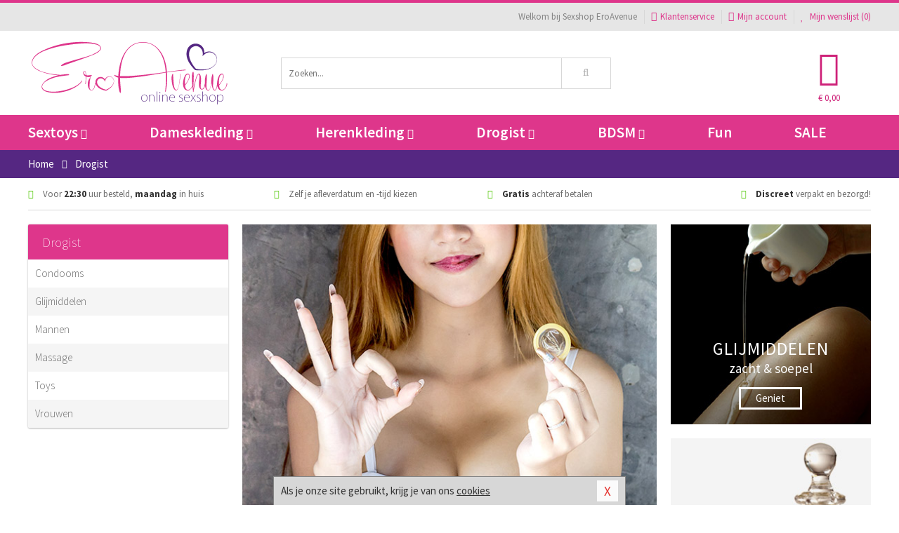

--- FILE ---
content_type: text/html; charset=UTF-8
request_url: https://www.eroavenue.be/drogist
body_size: 7380
content:
<!DOCTYPE html>
<html lang="nl-BE">
<head>
<title>Drogisterij Artikelen | Sexshop EroAvenue</title>
<meta name="viewport" content="width=device-width, initial-scale=1.0, user-scalable=no">
<meta http-equiv="X-UA-Compatible" content="IE=edge">
<meta content="IE=edge" http-equiv="X-UA-Compatible">
<meta charset="utf-8">
<meta name="format-detection" content="telephone=no">



<meta name="robots" content="index, follow">






<meta name="keywords" content="Drogisterij artikelen, drogisterij, Drogisterij artikelen bestellen, Drogisterij artikelen kopen">



<meta name="description" content="Drogisterij Artikelen bestellen: Jezelf eens goed verwennen? Koop je Drogisterij Artikelen online bij EroAvenue!">



<meta name="google-site-verification" content="sDlGPMaCb7KCxk6bo4Hh_xjdt2vlxwsUqaY9mNIqVXc">






<link nonce="28d341a859b863a8adb42599c0f6430c53255c6e156a4d7e91e90f658836140e" href="https://cdn.edc.nl/customs/css/styles_623.css" rel="stylesheet">






<meta name="author" content="Sexshop EroAvenue">



<link nonce="28d341a859b863a8adb42599c0f6430c53255c6e156a4d7e91e90f658836140e" rel="canonical" href="https://www.eroavenue.be/drogist">






<!-- Global site tag (gtag.js) - Google Analytics -->
<script  nonce="28d341a859b863a8adb42599c0f6430c53255c6e156a4d7e91e90f658836140e" async src="https://www.googletagmanager.com/gtag/js?id=UA-48481797-2"></script>
<script  nonce="28d341a859b863a8adb42599c0f6430c53255c6e156a4d7e91e90f658836140e">
    window.dataLayer = window.dataLayer || [];
    function gtag(){dataLayer.push(arguments);}
    gtag('js', new Date());

        gtag('config', 'UA-48481797-2');
</script>


<!-- HTML5 Shim and Respond.js IE8 support of HTML5 elements and media queries -->
<!-- WARNING: Respond.js doesn't work if you view the page via file:// -->
<!--[if lt IE 9]>
  <script  nonce="28d341a859b863a8adb42599c0f6430c53255c6e156a4d7e91e90f658836140e" src="https://oss.maxcdn.com/libs/html5shiv/3.7.0/html5shiv.js"></script>
  <script  nonce="28d341a859b863a8adb42599c0f6430c53255c6e156a4d7e91e90f658836140e" src="https://oss.maxcdn.com/libs/respond.js/1.3.0/respond.min.js"></script>
<![endif]-->


<style nonce="28d341a859b863a8adb42599c0f6430c53255c6e156a4d7e91e90f658836140e">
#new_alert_overlay{
    position:fixed;
    top:0;
    right:0;
    bottom:0;
    left:0;
    content:'';
    z-index:9999;
    background-color:rgba(255,255,255,0.8);
}
.new-alert{
    position:absolute;
    top:50%;
    left:50%;
    z-index:10000;
    padding:15px;
    background-color:white;
    border:1px solid #333;
    transform:translate(-50%,-50%);
    text-align:center;
}

.new-alert button{
    margin-top:10px;
    padding:3px 13px;
    background:none;
    border:none;
    border:1px solid #B9B9B9;
    text-transform:uppercase;
}
</style>
</head>
<body>



<div class="body-blur"></div>






<div id="overall_popup_window"></div>
<div id="modal_wrapper"></div>



<div class="site-header-topbar">
<div class="container">







<div class="links-menu">
<ul>



<li class="welcome">Welkom bij Sexshop EroAvenue</li>



<li><a href="https://www.eroavenue.be/klantenservice" title="Klantenservice" target="_self"><i class="fa fa-comments"></i>Klantenservice</a></li>



<li><a href="https://www.eroavenue.be/account" title="Mijn account"><i class="fa fa-user"></i>Mijn account</a></li>



<li class="wishlistIndicator">
<a href="https://www.eroavenue.be/wenslijst" title="Mijn wenslijst">



<i id="wishlist_header_icon" class="fa fa-heart"></i>



Mijn wenslijst


(<span id="wishlist_header_count">0</span>)
</a>
</li>
</ul>
</div>






<div class="mobiele-header">


<div class="button menu">
<button id="mobile_navigation_button" type="button"><i class="fa fa-bars"></i></button>
</div>


<div class="button zoeken"><button id="mobile_search_button" type="button"><i class="fa fa-search"></i></button></div>


<div class="button wenslijst wishlistIndicator">
<a href="https://www.eroavenue.be/wenslijst" id="mobile_wishlist_button"><i class="fa fa-heart"></i></a>
</div>


<div id="header_winkelwagen_mob" class="button winkelmandje">
<a href="https://www.eroavenue.be/afrekenenwinkelwagen" id="mobile_shoppingcart_button"><i class="fa fa-shopping-basket"></i></a>
<span class="ww-aantal">0</span>
</div>


<div class="logo">
<a href="https://www.eroavenue.be/">
<img alt="Sexshop EroAvenue" class="img-responsive" src="https://cdn.edc.nl/customs/logos/mobiel/623.png" width="290" height="120">
</a>
</div>
</div>
</div>
</div>






<header id="website_header" class="site-header" onmouseleave="winkelwagenclose()">
<div class="container">



<div class="site-header-logo hidden-xs">
<a class="p-r-10" href="https://www.eroavenue.be/">
<img alt="Sexshop EroAvenue" class="img-responsive" src="https://cdn.edc.nl/customs/logos/shop/623.png" width="290" height="120">
</a>
</div>



<div class="site-header-zoeken">
<form id="top_search" class="header-zoeken-formulier" method="get" action="https://www.eroavenue.be/zoeken.html" accept-charset="utf-8">
<input class="header-zoeken-formulier-veld" type="search" name="zoek" placeholder="Zoeken..." onblur="setTimeout(tzs3,500);" onkeyup="tzs(this.value)" onkeydown="tzs4()" autocomplete="off">
<button class="header-zoeken-formulier-knop" type="submit" value="Zoeken"><i class="fa fa-search"></i></button>
<div id="zoeksuggesties" class="hidden-xs"></div>
</form>
</div>



<div id="top_cart" class="site-header-winkelmandje hidden-xs">
<a id="shopping_cart_icon" class="winkelmandje" href="https://www.eroavenue.be/afrekenenwinkelwagen" onmouseenter="winkelwagenopen()">



<div class="winkelmandje-icoon"><i class="fa fa-shopping-basket"></i></div>






<div id="shopping_cart_total" class="winkelmandje-prijs">&euro; 0,00</div>
</a></div>




<div id="top_microcart" class="hidden-xs">
<div class="wrapper">
<h2>
Winkelwagen <button type="button" class="" onclick="winkelwagenclose()"><i class="fa fa-times"></i></button>
</h2>
<div class="lege-winkelwagen">
<p>Je winkelwagen bevat nog geen producten.</p>
</div>
</div></div>
</div>
</header>



<nav id="site_navigation">
<div class="container">
<ul class="p-0">
<li class="menu-item mobile title">Winkelen <span class="close-navigation c-pointer">X</span></li>






<li class="menu-item ">
<a href="https://www.eroavenue.be/sextoys">
Sextoys<i class="fa fa-caret-down"></i>
</a>


<ul class="sub-nav" style="height:290px;">
<li>
<ul>
<li class="title">
<a href="https://www.eroavenue.be/sextoys/vibrators" title="Vibrators" target="_self">
Vibrators</a>
</li>
<li><a href="https://www.eroavenue.be/mini-vibrator" title="Mini Vibrators" target="_self">Mini Vibrators</a></li>
<li><a href="https://www.eroavenue.be/wand-vibrator" title="Wand Vibrators" target="_self">Wand Vibrators</a></li>
<li><a href="https://www.eroavenue.be/opleg-vibrator" title="Opleg Vibrators" target="_self">Opleg Vibrators</a></li>
<li><a href="https://www.eroavenue.be/realistische-vibrator" title="Realistische Vibrators" target="_self">Realistische Vibrators</a></li>
<li><a href="https://www.eroavenue.be/koppel-vibrator" title="Koppel Vibrators" target="_self">Koppel Vibrators</a></li>
<li><a href="https://www.eroavenue.be/tarzan-vibrator" title="Tarzan Vibrators" target="_self">Tarzan Vibrators</a></li>
</ul>
<ul>
<li class="title">
<a href="https://www.eroavenue.be/sextoys/dildos" title="Dildo's" target="_self">
Dildo's</a>
</li>
<li><a href="https://www.eroavenue.be/dubbele-dildo" title="Dubbele Dildo's" target="_self">Dubbele Dildo's</a></li>
<li><a href="https://www.eroavenue.be/xxl-dildo" title="XXL Dildo's" target="_self">XXL Dildo's</a></li>
<li><a href="https://www.eroavenue.be/metalen-dildo" title="Metalen Dildo's" target="_self">Metalen Dildo's</a></li>
<li><a href="https://www.eroavenue.be/realistische-dildo" title="Realistische Dildo's" target="_self">Realistische Dildo's</a></li>
<li><a href="https://www.eroavenue.be/anaal-dildo" title="Anaal Dildo's" target="_self">Anaal Dildo's</a></li>
<li><a href="https://www.eroavenue.be/strapon-dildo" title="Voorbind Dildo's" target="_self">Voorbind Dildo's</a></li>
</ul>
<ul>
<li class="title">
<a href="https://www.eroavenue.be/sextoys/masturbators" title="Masturbators   " target="_self">
Masturbators   </a>
</li>
<li><a href="https://www.eroavenue.be/mond-masturbator" title="Kunst Mond" target="_self">Kunst Mond</a></li>
<li><a href="https://www.eroavenue.be/kunstvagina" title="Kunst Vagina" target="_self">Kunst Vagina</a></li>
<li><a href="https://www.eroavenue.be/fleshlight-masturbator" title="Fleshlight Masturbators" target="_self">Fleshlight Masturbators</a></li>
<li><a href="https://www.eroavenue.be/opblaaspop" title="Opblaaspoppen" target="_self">Opblaaspoppen</a></li>
<li><a href="https://www.eroavenue.be/kont-masturbator" title="Kunst Kont" target="_self">Kunst Kont</a></li>
<li><a href="https://www.eroavenue.be/vibrerende-masturbator" title="Vibrerende Masturbators" target="_self">Vibrerende Masturbators</a></li>
</ul>
<ul>
<li class="title">
<a href="https://www.eroavenue.be/sextoys/anaal-speeltjes" title="Anaal Speeltjes " target="_self">
Anaal Speeltjes </a>
</li>
<li><a href="https://www.eroavenue.be/anaal-kralen/klassieke-beads" title="Anaal Beads" target="_self">Anaal Beads</a></li>
<li><a href="https://www.eroavenue.be/buttplug-met-vibraties" title="Buttplugs Vibrerend" target="_self">Buttplugs Vibrerend</a></li>
<li><a href="https://www.eroavenue.be/anaal-kralen/anaalkettingen" title="Anaal Kettingen" target="_self">Anaal Kettingen</a></li>
<li><a href="https://www.eroavenue.be/xxl-buttplug" title="Buttplugs XXL" target="_self">Buttplugs XXL</a></li>
<li><a href="https://www.eroavenue.be/buttplug-set" title="Buttplug Sets" target="_self">Buttplug Sets</a></li>
<li><a href="https://www.eroavenue.be/standaard-buttplug" title="Buttplugs Standaard" target="_self">Buttplugs Standaard</a></li>
</ul>
<ul>
<li class="title">Meer Seksspeeltjes</li>
<li><a href="https://www.eroavenue.be/penisring-set" title="Penisringen" target="_self">Penisringen</a></li>
<li><a href="https://www.eroavenue.be/erotische-cadeaus" title="Erotische Cadeaus" target="_self">Erotische Cadeaus</a></li>
<li><a href="https://www.eroavenue.be/neukmachine" title="Seksmachines" target="_self">Seksmachines</a></li>
<li><a href="https://www.eroavenue.be/spannende-fun-artikelen" title="Fun Artikelen" target="_self">Fun Artikelen</a></li>
<li><a href="https://www.eroavenue.be/vibrerend-ei" title="Vibratie Eitjes" target="_self">Vibratie Eitjes</a></li>
<li><a href="https://www.eroavenue.be/penis-sleeve" title="Penis Sleeves" target="_self">Penis Sleeves</a></li>
</ul>
</li>
</ul>
</li>
<li class="menu-item ">
<a href="https://www.eroavenue.be/vrouwen">
Dameskleding<i class="fa fa-caret-down"></i>
</a>


<ul class="sub-nav" style="height:290px;">
<li>
<ul>
<li class="title">
<a href="https://www.eroavenue.be/vrouwen/lingerie-vrouwen" title="Lingerie " target="_self">
Lingerie </a>
</li>
<li><a href="https://www.eroavenue.be/sexy-catsuit" title="Catsuits" target="_self">Catsuits</a></li>
<li><a href="https://www.eroavenue.be/sexy-dames-string" title="Strings" target="_self">Strings</a></li>
<li><a href="https://www.eroavenue.be/bustier-korset" title="Korsetten" target="_self">Korsetten</a></li>
<li><a href="https://www.eroavenue.be/nachtkleding" title="Nachtkleding" target="_self">Nachtkleding</a></li>
<li><a href="https://www.eroavenue.be/erotische-bh-setjes" title="BH-Sets" target="_self">BH-Sets</a></li>
<li><a href="https://www.eroavenue.be/kostuums-rollenspel" title="Rollenspel" target="_self">Rollenspel</a></li>
</ul>
<ul>
<li class="title">
<a href="https://www.eroavenue.be/vrouwen/kleding-vrouwen" title="Kleding" target="_self">
Kleding</a>
</li>
<li><a href="https://www.eroavenue.be/clubwear-kleding" title="Clubwear" target="_self">Clubwear</a></li>
<li><a href="https://www.eroavenue.be/sexy-top-met-rok/rokjes" title="Rokjes" target="_self">Rokjes</a></li>
<li><a href="https://www.eroavenue.be/erotische-jurkjes" title="Erotische Jurkjes" target="_self">Erotische Jurkjes</a></li>
<li><a href="https://www.eroavenue.be/sexy-top-met-rok/tops" title="Topjes" target="_self">Topjes</a></li>
<li><a href="https://www.eroavenue.be/sexy-jurkje" title="Jurkjes" target="_self">Jurkjes</a></li>
<li><a href="https://www.eroavenue.be/sexy-dames-kostuums" title="Kostuums" target="_self">Kostuums</a></li>
</ul>
<ul>
<li class="title">
<a href="https://www.eroavenue.be/vrouwen/fetish-voor-haar" title="Fetish Collectie " target="_self">
Fetish Collectie </a>
</li>
<li><a href="https://www.eroavenue.be/latex-damescollectie/latex-kousen" title="Latex Kousen" target="_self">Latex Kousen</a></li>
<li><a href="https://www.eroavenue.be/leren-kleding-voor-haar" title="Leer Collectie" target="_self">Leer Collectie</a></li>
<li><a href="https://www.eroavenue.be/lak-damescollectie" title="Lak Collectie " target="_self">Lak Collectie </a></li>
<li><a href="https://www.eroavenue.be/wetlook-kleding-voor-haar/sale" title="Sale Wetlook" target="_self">Sale Wetlook</a></li>
<li><a href="https://www.eroavenue.be/latex-damescollectie" title="Latex Collectie" target="_self">Latex Collectie</a></li>
<li><a href="https://www.eroavenue.be/wetlook-kleding-voor-haar" title="Wetlook Collectie" target="_self">Wetlook Collectie</a></li>
</ul>
<ul>
<li class="title">
<a href="https://www.eroavenue.be/vrouwen/beenmode" title="Beenmode" target="_self">
Beenmode</a>
</li>
<li><a href="https://www.eroavenue.be/sexy-panty/pantys-open-kruisje" title="Erotische Panty's" target="_self">Erotische Panty's</a></li>
<li><a href="https://www.eroavenue.be/sexy-panty" title="Panty Collectie " target="_self">Panty Collectie </a></li>
<li><a href="https://www.eroavenue.be/dames-kousen/fun-kousen" title="Fun Kousen" target="_self">Fun Kousen</a></li>
<li><a href="https://www.eroavenue.be/dames-kousen" title="Kousen Collectie" target="_self">Kousen Collectie</a></li>
<li><a href="https://www.eroavenue.be/dames-legging" title="Leggings" target="_self">Leggings</a></li>
</ul>
<ul>
<li class="title">
<a href="https://www.eroavenue.be/vrouwen/accessoires" title="Accessoires" target="_self">
Accessoires</a>
</li>
<li><a href="https://www.eroavenue.be/pruiken" title="Pruiken" target="_self">Pruiken</a></li>
<li><a href="https://www.eroavenue.be/sexy-halsband-vrouwen" title="Halsbanden" target="_self">Halsbanden</a></li>
<li><a href="https://www.eroavenue.be/erotische-sieraden" title="Sieraden" target="_self">Sieraden</a></li>
<li><a href="https://www.eroavenue.be/sexy-handschoenen" title="Handschoenen" target="_self">Handschoenen</a></li>
<li><a href="https://www.eroavenue.be/valse-wimpers" title="Wimpers" target="_self">Wimpers</a></li>
<li><a href="https://www.eroavenue.be/sexy-masker" title="Maskers" target="_self">Maskers</a></li>
</ul>
</li>
</ul>
</li>
<li class="menu-item ">
<a href="https://www.eroavenue.be/mannen">
Herenkleding<i class="fa fa-caret-down"></i>
</a>


<ul class="sub-nav" style="height:290px;">
<li>
<ul>
<li class="title">
<a href="https://www.eroavenue.be/mannen/lingerie-mannen" title="Heren Collectie" target="_self">
Heren Collectie</a>
</li>
<li><a href="https://www.eroavenue.be/heren-lingerie-body" title="Body's" target="_self">Body's</a></li>
<li><a href="https://www.eroavenue.be/sexy-heren-slip" title="Slips" target="_self">Slips</a></li>
<li><a href="https://www.eroavenue.be/jockstraps" title="Jockstraps" target="_self">Jockstraps</a></li>
<li><a href="https://www.eroavenue.be/heren-kostuums-rollenspel" title="Kostuums" target="_self">Kostuums</a></li>
<li><a href="https://www.eroavenue.be/sexy-heren-shirt" title="Shirts" target="_self">Shirts</a></li>
</ul>
<ul>
<li class="title">
<a href="https://www.eroavenue.be/sexy-heren-boxershorts" title="Shorts " target="_self">
Shorts </a>
</li>
<li><a href="https://www.eroavenue.be/sexy-heren-boxershorts/lang-short" title="Lange Shorts" target="_self">Lange Shorts</a></li>
<li><a href="https://www.eroavenue.be/sexy-heren-boxershorts" title="Sale Shorts" target="_self">Sale Shorts</a></li>
<li><a href="https://www.eroavenue.be/sexy-heren-boxershorts/transparante-shorts" title="Transparante Shorts" target="_self">Transparante Shorts</a></li>
<li><a href="https://www.eroavenue.be/sexy-heren-boxershorts/klassieke-shorts" title="Klassieke Shorts" target="_self">Klassieke Shorts</a></li>
</ul>
<ul>
<li class="title">
<a href="https://www.eroavenue.be/sexy-heren-string" title="Strings" target="_self">
Strings</a>
</li>
<li><a href="https://www.eroavenue.be/sexy-heren-string/transparante-strings" title="Transparante Strings" target="_self">Transparante Strings</a></li>
<li><a href="https://www.eroavenue.be/sexy-heren-string/fun-strings" title="Fun Strings" target="_self">Fun Strings</a></li>
<li><a href="https://www.eroavenue.be/sexy-heren-string/klassieke-heren-string" title="Klassieke Strings" target="_self">Klassieke Strings</a></li>
<li><a href="https://www.eroavenue.be/sexy-heren-string/sale" title="Sale Strings" target="_self">Sale Strings</a></li>
<li><a href="https://www.eroavenue.be/sexy-heren-string/erotische-strings" title="Erotische Strings" target="_self">Erotische Strings</a></li>
</ul>
<ul>
<li class="title">
<a href="https://www.eroavenue.be/mannen/fetish-voor-hem" title="Fetish Collectie" target="_self">
Fetish Collectie</a>
</li>
<li><a href="https://www.eroavenue.be/latex-herenkleding" title="Latex Collectie" target="_self">Latex Collectie</a></li>
<li><a href="https://www.eroavenue.be/leren-kleding-mannen" title="Leer Collectie" target="_self">Leer Collectie</a></li>
<li><a href="https://www.eroavenue.be/dildo-slip/dildo-slip-mannen" title="Dildo Slips" target="_self">Dildo Slips</a></li>
<li><a href="https://www.eroavenue.be/wetlook-kleding-heren" title="Wetlook Collectie " target="_self">Wetlook Collectie </a></li>
<li><a href="https://www.eroavenue.be/lak-herenkleding" title="Lak Collectie " target="_self">Lak Collectie </a></li>
</ul>
<ul>
<li class="title">
<a href="https://www.eroavenue.be/merken" title="Populaire Merken" target="_self">
Populaire Merken</a>
</li>
<li><a href="https://www.eroavenue.be/merken/goodfellas" title="Goodfellas" target="_self">Goodfellas</a></li>
<li><a href="https://www.eroavenue.be/merken/apollo" title="Apollo" target="_self">Apollo</a></li>
<li><a href="https://www.eroavenue.be/merken/male-power-lingerie" title="Male Power" target="_self">Male Power</a></li>
<li><a href="https://www.eroavenue.be/merken/blue-line" title="Blue Line" target="_self">Blue Line</a></li>
<li><a href="https://www.eroavenue.be/merken/envy-menswear" title="Envy" target="_self">Envy</a></li>
</ul>
</li>
</ul>
</li>
<li class="menu-item  huidig_item">
<a href="https://www.eroavenue.be/drogist">
Drogist<i class="fa fa-caret-down"></i>
</a>


<ul class="sub-nav" style="height:290px;">
<li>
<ul>
<li class="title">
<a href="https://www.eroavenue.be/drogist/vrouwen" title="Vrouwen" target="_self">
Vrouwen</a>
</li>
<li><a href="https://www.eroavenue.be/vagina-creme" title="Crèmes " target="_self">Crèmes </a></li>
<li><a href="https://www.eroavenue.be/persoonlijke-verzorging-dames" title="Persoonlijke Verzorging" target="_self">Persoonlijke Verzorging</a></li>
<li><a href="https://www.eroavenue.be/intieme-douche-vrouwen" title="Intieme Douches" target="_self">Intieme Douches</a></li>
<li><a href="https://www.eroavenue.be/libido-verhogen-vrouw" title="Libido Verhogers" target="_self">Libido Verhogers</a></li>
<li><a href="https://www.eroavenue.be/borstpomp" title="Borstpompen" target="_self">Borstpompen</a></li>
<li><a href="https://www.eroavenue.be/erotische-dames-parfums" title="Parfums &amp; Feromonen" target="_self">Parfums &amp; Feromonen</a></li>
</ul>
<ul>
<li class="title">
<a href="https://www.eroavenue.be/drogist/mannen" title="Mannen" target="_self">
Mannen</a>
</li>
<li><a href="https://www.eroavenue.be/libido-verhogen-man" title="Libido Verhogers" target="_self">Libido Verhogers</a></li>
<li><a href="https://www.eroavenue.be/persoonlijke-verzorging-heren" title="Scheerproducten" target="_self">Scheerproducten</a></li>
<li><a href="https://www.eroavenue.be/erectiemiddelen" title="Erectiepillen" target="_self">Erectiepillen</a></li>
<li><a href="https://www.eroavenue.be/klaarkomen-uitstellen" title="Uitstellen Klaarkomen" target="_self">Uitstellen Klaarkomen</a></li>
<li><a href="https://www.eroavenue.be/intieme-douche" title="Intieme Verzorging" target="_self">Intieme Verzorging</a></li>
<li><a href="https://www.eroavenue.be/verbeteren-sperma" title="Verbeteren Sperma" target="_self">Verbeteren Sperma</a></li>
</ul>
<ul>
<li class="title">
<a href="https://www.eroavenue.be/drogist/glijmiddelen" title="Glijmiddelen" target="_self">
Glijmiddelen</a>
</li>
<li><a href="https://www.eroavenue.be/anaal-glijmiddel" title="Glijmiddel Anaal " target="_self">Glijmiddel Anaal </a></li>
<li><a href="https://www.eroavenue.be/glijmiddel-waterbasis" title="Glijmiddel Waterbasis" target="_self">Glijmiddel Waterbasis</a></li>
<li><a href="https://www.eroavenue.be/siliconen-glijmiddel" title="Glijmiddel Siliconen" target="_self">Glijmiddel Siliconen</a></li>
<li><a href="https://www.eroavenue.be/smaakjes-glijmiddel" title="Glijmiddel Smaakje" target="_self">Glijmiddel Smaakje</a></li>
<li><a href="https://www.eroavenue.be/fisting-gel" title="Fisting Gel" target="_self">Fisting Gel</a></li>
<li><a href="https://www.eroavenue.be/stimulerend-glijmiddel" title="Glijmiddel Stimulerend" target="_self">Glijmiddel Stimulerend</a></li>
</ul>
<ul>
<li class="title">
<a href="https://www.eroavenue.be/drogist/massage" title="Massage" target="_self">
Massage</a>
</li>
<li><a href="https://www.eroavenue.be/massage-cadeau" title="Massage Cadeaus" target="_self">Massage Cadeaus</a></li>
<li><a href="https://www.eroavenue.be/bodypaint" title="Bodypaint" target="_self">Bodypaint</a></li>
<li><a href="https://www.eroavenue.be/massage-kaars" title="Massage Kaarsen" target="_self">Massage Kaarsen</a></li>
<li><a href="https://www.eroavenue.be/lichaamspoeder" title="Lichaamspoeder" target="_self">Lichaamspoeder</a></li>
<li><a href="https://www.eroavenue.be/massage-olie" title="Massage Oliën " target="_self">Massage Oliën </a></li>
<li><a href="https://www.eroavenue.be/massage-apparaat" title="Massage Apparaten" target="_self">Massage Apparaten</a></li>
</ul>
<ul>
<li class="title">
<a href="https://www.eroavenue.be/drogist/condooms" title="Condooms" target="_self">
Condooms</a>
</li>
<li><a href="https://www.eroavenue.be/bulkverpakking-condooms" title="Bulkverpakking" target="_self">Bulkverpakking</a></li>
<li><a href="https://www.eroavenue.be/smaak-condooms" title="Smaakje" target="_self">Smaakje</a></li>
<li><a href="https://www.eroavenue.be/stimulerende-condooms" title="Extra Stimulerend" target="_self">Extra Stimulerend</a></li>
<li><a href="https://www.eroavenue.be/standaard-condooms" title="Standaard" target="_self">Standaard</a></li>
<li><a href="https://www.eroavenue.be/latexvrije-condooms" title="Latexvrij" target="_self">Latexvrij</a></li>
<li><a href="https://www.eroavenue.be/condoom-orgasme-uitstellen" title="Orgasme Uitstellen" target="_self">Orgasme Uitstellen</a></li>
</ul>
</li>
</ul>
</li>
<li class="menu-item ">
<a href="https://www.eroavenue.be/bdsm">
BDSM<i class="fa fa-caret-down"></i>
</a>


<ul class="sub-nav" style="height:290px;">
<li>
<ul>
<li class="title">
<a href="https://www.eroavenue.be/bdsm/boeien" title="Boeien" target="_self">
Boeien</a>
</li>
<li><a href="https://www.eroavenue.be/pluche-boeien-bdsm" title="Pluche Boeien" target="_self">Pluche Boeien</a></li>
<li><a href="https://www.eroavenue.be/enkelboeien-bdsm" title="Enkelboeien" target="_self">Enkelboeien</a></li>
<li><a href="https://www.eroavenue.be/satijnen-boeien-bdsm" title="Satijnen Boeien" target="_self">Satijnen Boeien</a></li>
<li><a href="https://www.eroavenue.be/boeien-hogtie" title="Hogtie Boeien" target="_self">Hogtie Boeien</a></li>
<li><a href="https://www.eroavenue.be/stalen-boeien-bdsm" title="Stalen Boeien" target="_self">Stalen Boeien</a></li>
<li><a href="https://www.eroavenue.be/leren-boeien-bdsm" title="Leder Boeien" target="_self">Leder Boeien</a></li>
</ul>
<ul>
<li class="title">
<a href="https://www.eroavenue.be/bdsm/sm-speeltjes" title="SM Speeltjes" target="_self">
SM Speeltjes</a>
</li>
<li><a href="https://www.eroavenue.be/pinwheel-bdsm" title="Pinwheels" target="_self">Pinwheels</a></li>
<li><a href="https://www.eroavenue.be/dilator" title="Dilators" target="_self">Dilators</a></li>
<li><a href="https://www.eroavenue.be/tepelklemmen" title="Tepelklemmen" target="_self">Tepelklemmen</a></li>
<li><a href="https://www.eroavenue.be/electro-sex" title="Electro Sex" target="_self">Electro Sex</a></li>
<li><a href="https://www.eroavenue.be/sm-zweep" title="Zwepen" target="_self">Zwepen</a></li>
<li><a href="https://www.eroavenue.be/sm-paddle" title="Paddles" target="_self">Paddles</a></li>
</ul>
<ul>
<li class="title">
<a href="https://www.eroavenue.be/bdsm/bondage" title="Bondage Toys" target="_self">
Bondage Toys</a>
</li>
<li><a href="https://www.eroavenue.be/halsband-bdsm" title="Halsbanden" target="_self">Halsbanden</a></li>
<li><a href="https://www.eroavenue.be/bondage-set-bdsm" title="Pakketten" target="_self">Pakketten</a></li>
<li><a href="https://www.eroavenue.be/bondage-harnas-bdsm" title="Harnassen" target="_self">Harnassen</a></li>
<li><a href="https://www.eroavenue.be/spreidstang-bdsm" title="Spreidstangen" target="_self">Spreidstangen</a></li>
<li><a href="https://www.eroavenue.be/knevel-bdsm" title="Knevels" target="_self">Knevels</a></li>
<li><a href="https://www.eroavenue.be/maskers-bdsm" title="Maskers" target="_self">Maskers</a></li>
</ul>
<ul>
<li class="title">
<a href="https://www.eroavenue.be/bdsm/chastity" title="Chastity" target="_self">
Chastity</a>
</li>
<li><a href="https://www.eroavenue.be/bal-klemmen-bdsm/ball-spreaders" title="Ball Spreaders" target="_self">Ball Spreaders</a></li>
<li><a href="https://www.eroavenue.be/peniskooi-bdsm" title="Peniskooien" target="_self">Peniskooien</a></li>
<li><a href="https://www.eroavenue.be/bal-klemmen-bdsm/ball-stretchers" title="Ball Stretchers" target="_self">Ball Stretchers</a></li>
<li><a href="https://www.eroavenue.be/peniskooi-bdsm/cbx-peniskooi" title="CB-X Kooien" target="_self">CB-X Kooien</a></li>
<li><a href="https://www.eroavenue.be/bal-klemmen-bdsm/ball-crushers" title="Ball Crushers" target="_self">Ball Crushers</a></li>
<li><a href="https://www.eroavenue.be/kuisheidsgordel" title="Kuisheidsgordels" target="_self">Kuisheidsgordels</a></li>
</ul>
<ul>
<li class="title">Specials  </li>
<li><a href="https://www.eroavenue.be/bondage-touwen-bdsm" title="Bondage Touwen" target="_self">Bondage Touwen</a></li>
<li><a href="https://www.eroavenue.be/speculum" title="Speculums" target="_self">Speculums</a></li>
<li><a href="https://www.eroavenue.be/kietelveer-bdsm" title="Kietelveren" target="_self">Kietelveren</a></li>
<li><a href="https://www.eroavenue.be/tepelzuigers" title="Tepelzuigers" target="_self">Tepelzuigers</a></li>
<li><a href="https://www.eroavenue.be/penis-plug-bdsm" title="Penis Plugs" target="_self">Penis Plugs</a></li>
<li><a href="https://www.eroavenue.be/sm-kaars-bdsm" title="SM Kaarsen" target="_self">SM Kaarsen</a></li>
</ul>
</li>
</ul>
</li>
<li class="menu-item hide">
<a href="https://www.eroavenue.be/fun">
Fun</a>


</li>
<li class="menu-item ">
<a href="https://www.eroavenue.be/fun">
Fun</a>


</li>
<li class="menu-item sale hidden-xs">
<a href="https://www.eroavenue.be/sale">
SALE</a>


</li>






<li class="menu-item mobile"><a href="https://www.eroavenue.be/blog">Blog</a></li>
<li class="menu-item mobile title">Account</li>
<li class="menu-item mobile"><a href="https://www.eroavenue.be/afrekenenwinkelwagen"><i class="fa fa-shopping-basket"></i> Winkelwagen</a></li>
<li class="menu-item mobile"><a href="https://www.eroavenue.be/wenslijst"><i class="fa fa-heart"></i> Wenslijst</a></li>
<li class="menu-item mobile"><a href="https://www.eroavenue.be/account"><i class="fa fa-user"></i> Mijn account</a></li>
<li class="menu-item visible-xs klantenservice">
<a href="https://www.eroavenue.be/klantenservice">
<i class="fa fa-comments"></i>
<span class="hidden-xs">03 808 1140<br></span>
<span class="subline">Klantenservice </span>
</a>
</li>
</ul>
</div>
</nav>






<nav>
<div class="breadcrumb-container main">
<div class="container">
<div class="row">
<div class="col-xs-12 col-sm-12 col-md-12 col-lg-12">
<ul id="breadcrumb">
<li>
<a href="/">
<span>
<span>Terug naar</span>  Home</span>
</a>
</li>
</ul>

<div class="actieve-pagina">
<i class="visible-xs fa fa-caret-left"></i>
<span>
Drogist</span>
</div>
</div>
</div>
</div>
</div>

<script  nonce="28d341a859b863a8adb42599c0f6430c53255c6e156a4d7e91e90f658836140e" type="application/ld+json">
{
  "@context": "http://schema.org",
  "@type": "BreadcrumbList",
  "itemListElement": [
  {
    "@type": "ListItem",
    "position": 1,
    "item": {
      "@id": "/",
      "name": "Home"
    }
  },
   {
    "@type": "ListItem",
    "position": 2,
    "item": {
      "@id": "/drogist",
      "name": "Drogist"
    }
  }
   ]
}
</script>


<div class="usp-wrapper">
<div class="container">
<div class="row">
<div class="hidden-xs col-sm-12 col-md-12 col-lg-12">

<ul class="usps">
<li><span class="fa fa-check c-c2a"></span> Voor <strong>22:30</strong> uur besteld, <strong>maandag</strong> in huis</li>
<li class=" hidden-sm hidden-md"><span class="fa fa-check c-c2a"></span> Zelf je afleverdatum en -tijd kiezen</li>
<li class="hidden-sm"><span class="fa fa-check c-c2a"></span> <strong>Gratis</strong> achteraf betalen</li>
<li><span class="fa fa-check c-c2a"></span> <strong>Discreet</strong> verpakt en bezorgd!</li>
</ul>
</div>
</div>
</div>
</div>
</nav>


<div id="categorieen" class="koppelcategorie">
<div class="container">
<div class="row">



<div class="col-xs-12 col-sm-3 col-md-3 col-lg-3   sidebar">
<nav>



<div class="card vol-xs m-xs-t-0 m-xs-b-0 m-t-20">
<div class="card-header">
<div class="card-title">Drogist</div>
</div>
<div class="card-content">
<ul class="list striped collapse">
<li class="item">
<a href="/drogist/condooms">
<span class="title">Condooms   </span>
</a>
</li>
<li class="item">
<a href="/drogist/glijmiddelen">
<span class="title">Glijmiddelen</span>
</a>
</li>
<li class="item">
<a href="/drogist/mannen">
<span class="title">Mannen</span>
</a>
</li>
<li class="item">
<a href="/drogist/massage">
<span class="title">Massage </span>
</a>
</li>
<li class="item">
<a href="/drogist/toys">
<span class="title">Toys</span>
</a>
</li>
<li class="item">
<a href="/drogist/vrouwen">
<span class="title">Vrouwen</span>
</a>
</li>
</ul>
</div>
</div>
</nav>
</div>



<div class="col-xs-12 col-sm-9 col-md-9 col-lg-9   content">
<div class="sfeerblokken">

<div class="row">
<a href="/drogist/condooms">
<div class="blok col-xs-12 col-sm-12 col-md-8 col-lg-8 groot m-b-15 blok-1">

<div class="banner-content">
<div class="banner-title">Condooms</div>
<div class="banner-sub-title hidden-xs">altijd veilig</div>
<div class="banner-button">Shoppen</div>
</div>


<div class="banner-image">
<img src="//cdn.edc.nl/customs/koppelcategorieen/sfeerblokken/387.jpg" alt="Condooms" title="Condooms">
</div>
</div>
</a>
<a href="/drogist/glijmiddelen">
<div class="blok col-xs-6 col-sm-6 col-md-4 col-lg-4 klein blok-2">

<div class="banner-content">
<div class="banner-title">Glijmiddelen</div>
<div class="banner-sub-title hidden-xs">zacht &amp; soepel</div>
<div class="banner-button">Geniet</div>
</div>


<div class="banner-image">
<img src="//cdn.edc.nl/customs/koppelcategorieen/sfeerblokken/388.jpg" alt="Glijmiddelen" title="Glijmiddelen">
</div>
</div>
</a>
<a href="/drogist/massage">
<div class="blok col-xs-6 col-sm-6 col-md-4 col-lg-4 klein blok-3">

<div class="banner-content">
<div class="banner-title">Massage</div>
<div class="banner-sub-title hidden-xs">maak het spannend</div>
<div class="banner-button">Verwen</div>
</div>


<div class="banner-image">
<img src="//cdn.edc.nl/customs/koppelcategorieen/sfeerblokken/389.jpg" alt="Massage" title="Massage">
</div>
</div>
</a>
<a href="/erotische-dames-parfums">
<div class="blok col-xs-12 hidden-sm col-md-4 col-lg-4 klein blok-4">

<div class="banner-content">
<div class="banner-title">Parfums</div>
<div class="banner-sub-title hidden-xs">met feromonen</div>
<div class="banner-button">Verleid</div>
</div>


<div class="banner-image">
<img src="//cdn.edc.nl/customs/koppelcategorieen/sfeerblokken/390.jpg" alt="Parfums" title="Parfums">
</div>
</div>
</a>
<a href="/bulkverpakking-condooms">
<div class="blok col-xs-6 hidden-sm col-md-4 col-lg-4 klein blok-5">

<div class="banner-content">
<div class="banner-title">Voordeel </div>
<div class="banner-sub-title hidden-xs">bulkverpakking condooms</div>
<div class="banner-button">Shoppen</div>
</div>


<div class="banner-image">
<img src="//cdn.edc.nl/customs/koppelcategorieen/sfeerblokken/391.jpg" alt="Voordeel " title="Voordeel ">
</div>
</div>
</a>
<a href="/erectiepillen-en-cremes">
<div class="blok col-xs-6 col-sm-6 col-md-4 col-lg-4 klein blok-6">

<div class="banner-content">
<div class="banner-title">Suplementen</div>
<div class="banner-sub-title hidden-xs">langer genieten</div>
<div class="banner-button">Ontdek</div>
</div>


<div class="banner-image">
<img src="//cdn.edc.nl/customs/koppelcategorieen/sfeerblokken/392.jpg" alt="Suplementen" title="Suplementen">
</div>
</div>
</a>
</div>
</div>






<div class="row hidden-xs">
<div class="col-xs-12">
<div class="card">
<main>
<div class="card-header">
<h2 class="card-title">Drogisterij Artikelen online kopen</h2>
</div>
<div class="card-content">
<h2>Drogisterij Artikelen online kopen? Bij EroAvenue!</h2>

<p>Vree vrolijk word je van <a href="https://www.eroavenue.be/drogist">drogisterij artikelen</a>! Heb jij er al eentje in je slaapkamer liggen? Nee? Tijd om dat te veranderen! Sexshop EroAvenue verwent je met de beste deals qua drogisterij artikelen!</p>

<h2>Alle details over jouw Drogisterij Artikelen</h2>

<p>Groot of klein, blauw of groen, bij online sexshop EroAvenue vind je het grootste aanbod goedkope drogisterij artikelen in Belgi&euml;. Een gedetailleerde product&shy;pagina zet prijs, afmeting en functies op een rijtje. En tevreden klanten vertellen in hun reviews waarom ze net deze <strong>drogisterij artikelen</strong> kozen. Zo ontdek je ook jouw ideale match.</p>

<h2>Drogisterij Artikelen: hoge kwaliteit, lage prijs</h2>

<p>Op EroAvenue scoor je supergoeie deals. Of je dan moet inboeten op kwaliteit? Helemaal niet! Alle <a href="https://www.eroavenue.be/drogist">drogisterij artikelen</a> zijn uitvoerig getest en voldoen aan de strengste kwaliteitseisen. Zo ga je met een gerust hart aan de slag.</p>

<p>Zin gekregen? Bestel je favoriete drogisterij artikelen op werkdagen v&oacute;&oacute;r 23.30 uur, en de volgende dag is hij al van jou. Koop je op weekenddagen v&oacute;&oacute;r 22.30 uur? Ook d&aacute;n heb je de drogisterij artikelen &rsquo;s anderdaags al in handen.&nbsp;Genieten maar!</p>

<p><a href="https://www.eroavenue.be/">EroAvenue</a> verleidt je nog met veel meer leuks dan drogisterij artikelen. Wat dacht je van dildo&rsquo;s, lingerie, artikelen? Checken, die handel!</p>
</div>
</main>
</div>
</div>
</div>
</div>
</div>
</div>
</div>

<footer id="site_footer">






<div class="footer-info">
<div class="container">
<div class="row">
<div class="col-xs-12 col-sm-3 col-md-3 col-lg-3">
<div class="title">Sexshop EroAvenue</div>
<ul>
<li><a href="https://www.eroavenue.be/klantenservice/over-ons/bedrijfsgegevens/">Bedrijfsgegevens</a></li>
<li><a href="https://www.eroavenue.be/blog">Blog</a></li>
<li><a href="https://www.eroavenue.be/links">Links</a></li>
<li><a href="https://www.eroavenue.be/merken">Merken</a></li>
</ul>
</div>
<div class="col-xs-12 col-sm-3 col-md-3 col-lg-3">
<div class="title">Service</div>
<ul>
<li><a href="https://www.eroavenue.be/klantenservice/betaalmethoden/">Betaalmethoden</a></li>
<li><a href="https://www.eroavenue.be/klantenservice/veiligheid-en-privacy/">Veiligheid en privacy</a></li>
<li><a href="https://www.eroavenue.be/klantenservice/verzending-en-discretie/">Verzending en discretie</a></li>
<li><a href="https://www.eroavenue.be/klantenservice/ruilen-en-retouren/">Ruilen en retourneren</a></li>
</ul>
</div>
<div class="col-xs-12 col-sm-3 col-md-3 col-lg-3">
<div class="title">Hulp nodig?</div>
<ul>
<li><a href="https://www.eroavenue.be/klantenservice">Contact</a></li>
<li><a href="javascript:javascript:getmaattabel();">Maattabel</a></li>
<li><a href="https://www.eroavenue.be/info">Infocenter</a></li>
<li><a href="https://www.eroavenue.be/klantenservice/klantenservice/vragen/">FAQ</a></li>
</ul>
</div>
<div class="col-xs-12 col-sm-3 col-md-3 col-lg-3">
<div class="title">&nbsp;</div>
<ul>
<li><a href="https://www.eroavenue.be/klantenservice/veiligheid-en-privacy/cookies/">Cookies</a></li>
<li><a href="https://www.eroavenue.be/vieworder.html">Orderstatus</a></li>
<li><a href="https://www.eroavenue.be/sitemap">Sitemap</a></li>
</ul>
</div>
</div>
</div></div>






<div class="footer-service">
<div class="container">
<div class="row">
<div class="col-xs-12 col-sm-6 col-md-6 col-lg-6">
<div class="afhaal m-b-15">
<div class="title">Klantenservice</div>
<div class="clearfix">
<div class="foto">
<img alt="Afhaallocatie" src="https://cdn.edc.nl/customs/responsive1/footer/footer-locatie-foto.png" width="150" height="150">
</div>

<div class="info">
<div>Phoenixweg 6</div>
<div>9641KS Veendam</div>
<div>Nederland</div>



<div><a href="tel:038081140"><img alt="" width="18" height="11" src="https://cdn.edc.nl/consument/vlaggen/2.gif"> 03 808 1140</a></div>
<div><a href="tel:0598690453"><img alt="" width="18" height="11" src="https://cdn.edc.nl/consument/vlaggen/1.gif"> 0598 690 453</a></div>

<div><a href="https://www.eroavenue.be/klantenservice#contactformulier"> servicedesk&#64;edc.nl </a></div>
</div>
</div>
</div>
</div>



<div class="col-xs-12 col-sm-6 col-md-6 col-lg-6">
</div>
</div>
</div></div>






<div class="footer-logos">
<div class="container">
<div class="row">
<div class="col-xs-12">
<div class="betaalmogelijkheden">



<div class="mogelijkheid paypal"></div>
<div class="mogelijkheid bancontact"></div>
<div class="mogelijkheid maestro"></div>
<div class="mogelijkheid visa"></div>
<div class="mogelijkheid mastercard"></div>
<div class="mogelijkheid kiala"></div>
<div class="mogelijkheid bpost"></div>



</div>
</div>
</div>
</div></div>






<div class="footer-copyright">
<div class="container">
<div class="row">
<div class="col-xs-12 col-sm-12 col-md-12 col-lg-12">


<ul class="copyright-urls">
<li><a href="https://www.eroavenue.be/klantenservice/veiligheid-en-privacy/algemene-voorwaarden/">Algemene voorwaarden</a></li>
<li><a href="https://www.eroavenue.be/klantenservice/veiligheid-en-privacy/disclaimer/">Disclaimer</a></li>
<li><a href="https://www.eroavenue.be/klantenservice">Contact</a></li>
<li><a href="https://www.eroavenue.be/reviews">Klantbeoordelingen</a></li>
</ul>


<div class="copyright">
&copy; 2026 <span>Sexshop EroAvenue</span>
</div>


</div>
</div>
</div></div>
</footer>






<div id="cookieBar" class="cookie-bar">
<button id="closeCookieBar" type="button">X</button>

Als je onze site gebruikt, krijg je van ons 
<a href="https://www.eroavenue.be/klantenservice/veiligheid-en-privacy/cookies/" title="cookies" target="_self">cookies</a>
</div>

















<script  nonce="28d341a859b863a8adb42599c0f6430c53255c6e156a4d7e91e90f658836140e" type="text/javascript" src="https://cdn.edc.nl/js/jQuery/jquery.js"></script>




<script  nonce="28d341a859b863a8adb42599c0f6430c53255c6e156a4d7e91e90f658836140e" type="text/javascript" src="/js/623/script.js?v=2425"></script>


<script  nonce="28d341a859b863a8adb42599c0f6430c53255c6e156a4d7e91e90f658836140e">

</script>





<script  nonce="28d341a859b863a8adb42599c0f6430c53255c6e156a4d7e91e90f658836140e" type="text/javascript">

  function isMobile() {
    const toMatch = [/Android/i, /webOS/i, /iPhone/i, /iPad/i, /iPod/i, /BlackBerry/i, /Windows Phone/i];
    return toMatch.some((toMatchItem) => {
      return navigator.userAgent.match(toMatchItem);
    });
  }
</script>

</body>
</html>

--- FILE ---
content_type: text/css
request_url: https://cdn.edc.nl/customs/css/styles_623.css
body_size: 55226
content:
@import url(https://fonts.googleapis.com/css?family=Source+Sans+Pro:400,200,300,600,700,900);hr,img{border:0}body,figure{margin:0}.form-group .bar:after,.form-group .bar:before,.img-thumbnail{-webkit-transition:all .2s ease-in-out;-o-transition:all .2s ease-in-out}.img-thumbnail,.table,label{max-width:100%}.pswp,html{-webkit-text-size-adjust:100%}.pswp__container,.pswp__counter,.pswp__img,.pswp__share-modal{-webkit-user-select:none;-moz-user-select:none;-ms-user-select:none}/*! normalize.css v3.0.2 | MIT License | git.io/normalize */html{font-family:sans-serif;-ms-text-size-adjust:100%}article,aside,details,figcaption,figure,footer,header,hgroup,main,menu,nav,section,summary{display:block}audio,canvas,progress,video{display:inline-block;vertical-align:baseline}audio:not([controls]){display:none;height:0}[hidden],template{display:none}a{background-color:transparent}a:active,a:hover{outline:0}b,optgroup,strong{font-weight:700}dfn{font-style:italic}mark{background:#ff0;color:#000}sub,sup{font-size:75%;line-height:0;position:relative;vertical-align:baseline}sup{top:-.5em}sub{bottom:-.25em}img{vertical-align:middle}svg:not(:root){overflow:hidden}hr{-moz-box-sizing:content-box;box-sizing:content-box;height:0}pre,textarea{overflow:auto}code,kbd,pre,samp{font-size:1em}button,input,optgroup,select,textarea{color:inherit;font:inherit;margin:0}button{overflow:visible}button,select{text-transform:none}button,html input[type=button],input[type=reset],input[type=submit]{-webkit-appearance:button;cursor:pointer}button[disabled],html input[disabled]{cursor:default}button::-moz-focus-inner,input::-moz-focus-inner{border:0;padding:0}input[type=checkbox],input[type=radio]{box-sizing:border-box;padding:0}input[type=number]::-webkit-inner-spin-button,input[type=number]::-webkit-outer-spin-button{height:auto}input[type=search]::-webkit-search-cancel-button,input[type=search]::-webkit-search-decoration{-webkit-appearance:none}table{border-collapse:collapse;border-spacing:0}td,th{padding:0}/*! Source: https://github.com/h5bp/html5-boilerplate/blob/master/src/css/main.css */@media print{blockquote,img,pre,tr{page-break-inside:avoid}*,:after,:before{background:0 0!important;color:#000!important;box-shadow:none!important;text-shadow:none!important}a,a:visited{text-decoration:underline}a[href]:after{content:" (" attr(href) ")"}abbr[title]:after{content:" (" attr(title) ")"}a[href^="#"]:after,a[href^="javascript:"]:after{content:""}blockquote,pre{border:1px solid #999}thead{display:table-header-group}img{max-width:100%!important}h2,h3,p{orphans:3;widows:3}h2,h3{page-break-after:avoid}select{background:#fff!important}.navbar{display:none}.btn>.caret,.dropup>.btn>.caret{border-top-color:#000!important}.label{border:1px solid #000}.table{border-collapse:collapse!important}.table td,.table th{background-color:#fff!important}.table-bordered td,.table-bordered th{border:1px solid #ddd!important}}*,:after,:before{-webkit-box-sizing:border-box;-moz-box-sizing:border-box;box-sizing:border-box}html{font-size:10px;-webkit-tap-highlight-color:rgba(0,0,0,0)}body{font-size:13px;line-height:1.42857143}button,input,select,textarea{font-family:inherit;font-size:inherit;line-height:inherit}a{color:#337ab7;text-decoration:none}a:focus,a:hover{color:#23527c;text-decoration:underline}a:focus{outline:dotted thin;outline:-webkit-focus-ring-color auto 5px;outline-offset:-2px}.carousel-inner>.item>a>img,.carousel-inner>.item>img,.img-responsive,.thumbnail a>img,.thumbnail>img{display:block;max-width:100%;height:auto}.img-rounded{border-radius:6px}.img-thumbnail{padding:4px;line-height:1.42857143;background-color:#fff;border:1px solid #ddd;border-radius:4px;transition:all .2s ease-in-out;display:inline-block;height:auto}.img-circle{border-radius:50%}hr{margin-top:18px;margin-bottom:18px;border-top:1px solid #eee}.sr-only{position:absolute;width:1px;height:1px;margin:-1px;padding:0;overflow:hidden;clip:rect(0,0,0,0);border:0}.sr-only-focusable:active,.sr-only-focusable:focus{position:static;width:auto;height:auto;margin:0;overflow:visible;clip:auto}.h1,.h2,.h3,.h4,.h5,.h6,h1,h2,h3,h4,h5,h6{font-family:inherit;font-weight:500;line-height:1.1;color:inherit}.h1 .small,.h1 small,.h2 .small,.h2 small,.h3 .small,.h3 small,.h4 .small,.h4 small,.h5 .small,.h5 small,.h6 .small,.h6 small,h1 .small,h1 small,h2 .small,h2 small,h3 .small,h3 small,h4 .small,h4 small,h5 .small,h5 small,h6 .small,h6 small{font-weight:400;line-height:1;color:#777}.h1,.h2,.h3,h1,h2,h3{margin-top:18px;margin-bottom:9px}.h1 .small,.h1 small,.h2 .small,.h2 small,.h3 .small,.h3 small,h1 .small,h1 small,h2 .small,h2 small,h3 .small,h3 small{font-size:65%}.h4,.h5,.h6,h4,h5,h6{margin-top:9px;margin-bottom:9px}.h4 .small,.h4 small,.h5 .small,.h5 small,.h6 .small,.h6 small,h4 .small,h4 small,h5 .small,h5 small,h6 .small,h6 small{font-size:75%}.h1,h1{font-size:33px}.h2,h2{font-size:27px}.h3,h3{font-size:23px}.h4,h4{font-size:17px}.h5,h5{font-size:13px}.h6,h6{font-size:12px}.lead{margin-bottom:18px;font-size:14px;font-weight:300;line-height:1.4}dt,kbd kbd,label{font-weight:700}address,blockquote .small,blockquote footer,blockquote small,dd,dt,pre{line-height:1.42857143}@media (min-width:768px){.lead{font-size:19.5px}}.small,small{font-size:84%}.mark,mark{background-color:#fcf8e3;padding:.2em}.list-inline,.list-unstyled{padding-left:0;list-style:none}.text-left{text-align:left}.text-right{text-align:right}.text-center{text-align:center}.text-justify{text-align:justify}.text-nowrap{white-space:nowrap}.text-lowercase{text-transform:lowercase}.text-capitalize{text-transform:capitalize}.text-muted{color:#777}.text-primary{color:#337ab7}a.text-primary:hover{color:#286090}.text-success{color:#3c763d}a.text-success:hover{color:#2b542c}.text-info{color:#31708f}a.text-info:hover{color:#245269}.text-warning{color:#8a6d3b}a.text-warning:hover{color:#66512c}.text-danger{color:#a94442}a.text-danger:hover{color:#843534}.bg-primary{color:#fff;background-color:#337ab7}a.bg-primary:hover{background-color:#286090}.bg-success{background-color:#dff0d8}a.bg-success:hover{background-color:#c1e2b3}.bg-info{background-color:#d9edf7}a.bg-info:hover{background-color:#afd9ee}.bg-warning{background-color:#fcf8e3}a.bg-warning:hover{background-color:#f7ecb5}.bg-danger{background-color:#f2dede}a.bg-danger:hover{background-color:#e4b9b9}pre code,table{background-color:transparent}.page-header{padding-bottom:8px;margin:36px 0 18px;border-bottom:1px solid #eee}dl,ol,ul{margin-top:0}address,dl{margin-bottom:18px}ol,ul{margin-bottom:9px}ol ol,ol ul,ul ol,ul ul{margin-bottom:0}.list-inline{margin-left:-5px}.list-inline>li{display:inline-block;padding-left:5px;padding-right:5px}legend,pre{display:block}dd{margin-left:0}@media (min-width:768px){.dl-horizontal dt{float:left;width:160px;clear:left;text-align:right;overflow:hidden;text-overflow:ellipsis;white-space:nowrap}.dl-horizontal dd{margin-left:180px}.container{width:768px}}#categorieen .filteren:after,#categorieen .optie-kiezer .blok:after,#categorieen .optie-kiezer:after,#cookieBar:after,#pagina_404 .content-wrapper .content-footer:after,#pp_tab_omschrijving .product-informatie ul li ul.eigenschappen-tabel li:after,#pp_tab_omschrijving .product-informatie ul:after,#product_filters .filter.card.prijs .card-content .prijs-vakken:after,#recensies .reviews-wrapper .review-item .item-content-wrapper:after,#recensies .reviews-wrapper .review-item .item-review-wrapper .item-rating ul li:after,#recensies .reviews-wrapper .review-item:after,#site_footer #info .container .betaalmogelijkheden:after,#site_footer .footer-copyright .copyright-urls:after,#site_footer .footer-service .nieuwsbrief form:after,#site_navigation .container ul li.menu-item ul.sub-nav li:after,#top_microcart .wrapper .volle-winkelwagen .knoppen:after,#top_microcart .wrapper .volle-winkelwagen .producten .product .product-info .item:after,#top_microcart .wrapper .volle-winkelwagen .totaal-plaatje .item:after,#wenslijst #wishlist_content .artikelen .artikel .inner-wrapper .product-info:after,#wenslijst #wishlist_content .artikelen .artikel .inner-wrapper:after,.blok-winkelwagen #wbutton:after,.blok-winkelwagen .anker-opties:after,.breadcrumb-container ul#breadcrumb:after,.breadcrumb-container:after,.card .card-content .list .item:after,.card .card-content ul:after,.card .card-footer:after,.clearfix:after,.container-fluid:after,.container:after,.dl-horizontal dd:after,.dropdown-menu>li>a,.form-group:after,.form-horizontal .form-group:after,.homepage-usps .usps-wrapper:after,.meeverkopers ul li .button:after,.meeverkopers ul li .mv_inhoud .prijs:after,.meeverkopers ul li .mv_inhoud:after,.meeverkopers ul li:after,.meeverkopers:after,.merk-info:after,.modal-content:after,.modal-footer:after,.pager:after,.panel-body:after,.pp-radio-maat-select .maat label:after,.pp-radio-maat-select .maat:after,.prijs-container .prijs .btw:after,.prijs-container:after,.product-pagina-usp:after,.product-review-info:after,.producten-overzicht #po_load_more,.producten-overzicht .heading-titel:after,.producten-overzicht:after,.row:after,.site-header .container .site-header-zoeken .header-zoeken-formulier:after,.site-header-topbar .container .links-menu ul:after,.spaarpunten:after,.usp-wrapper ul.usps:after,.voorraad-kort:after,ul:after{clear:both}abbr[data-original-title],abbr[title]{cursor:help;border-bottom:1px dotted #777}.initialism{font-size:90%;text-transform:uppercase}blockquote{padding:9px 18px;margin:0 0 18px;font-size:16.25px;border-left:5px solid #eee}blockquote ol:last-child,blockquote p:last-child,blockquote ul:last-child{margin-bottom:0}blockquote .small,blockquote footer,blockquote small{display:block;font-size:80%;color:#777}legend,pre{color:#333}blockquote .small:before,blockquote footer:before,blockquote small:before{content:'\2014 \00A0'}.blockquote-reverse,blockquote.pull-right{padding-right:15px;padding-left:0;border-right:5px solid #eee;border-left:0;text-align:right}code,kbd{padding:2px 4px;font-size:90%}caption,th{text-align:left}.blockquote-reverse .small:before,.blockquote-reverse footer:before,.blockquote-reverse small:before,blockquote.pull-right .small:before,blockquote.pull-right footer:before,blockquote.pull-right small:before{content:''}.blockquote-reverse .small:after,.blockquote-reverse footer:after,.blockquote-reverse small:after,blockquote.pull-right .small:after,blockquote.pull-right footer:after,blockquote.pull-right small:after{content:'\00A0 \2014'}address{font-style:normal}code,kbd,pre,samp{font-family:Menlo,Monaco,Consolas,"Courier New",monospace}code{color:#c7254e;background-color:#f9f2f4;border-radius:4px}kbd{color:#fff;background-color:#333;border-radius:3px;box-shadow:inset 0 -1px 0 rgba(0,0,0,.25)}kbd kbd{padding:0;font-size:100%;box-shadow:none}pre{padding:8.5px;margin:0 0 9px;font-size:12px;word-break:break-all;word-wrap:break-word;background-color:#f5f5f5;border:1px solid #ccc;border-radius:4px}.container,.container-fluid{margin-right:auto;margin-left:auto}pre code{padding:0;font-size:inherit;color:inherit;white-space:pre-wrap;border-radius:0}.container,.container-fluid{padding-left:10px;padding-right:10px}.pre-scrollable{max-height:340px;overflow-y:scroll}@media (min-width:992px){.container{width:992px}}@media (min-width:1240px){.container{width:1240px}}.row{margin-left:-10px;margin-right:-10px}.col-lg-1,.col-lg-10,.col-lg-11,.col-lg-12,.col-lg-2,.col-lg-3,.col-lg-4,.col-lg-5,.col-lg-6,.col-lg-7,.col-lg-8,.col-lg-9,.col-md-1,.col-md-10,.col-md-11,.col-md-12,.col-md-2,.col-md-3,.col-md-4,.col-md-5,.col-md-6,.col-md-7,.col-md-8,.col-md-9,.col-sm-1,.col-sm-10,.col-sm-11,.col-sm-12,.col-sm-2,.col-sm-3,.col-sm-4,.col-sm-5,.col-sm-6,.col-sm-7,.col-sm-8,.col-sm-9,.col-xs-1,.col-xs-10,.col-xs-11,.col-xs-12,.col-xs-2,.col-xs-3,.col-xs-4,.col-xs-5,.col-xs-6,.col-xs-7,.col-xs-8,.col-xs-9{position:relative;min-height:1px;padding-left:10px;padding-right:10px}.col-xs-1,.col-xs-10,.col-xs-11,.col-xs-12,.col-xs-2,.col-xs-3,.col-xs-4,.col-xs-5,.col-xs-6,.col-xs-7,.col-xs-8,.col-xs-9{float:left}.col-xs-12{width:100%}.col-xs-11{width:91.66666667%}.col-xs-10{width:83.33333333%}.col-xs-9{width:75%}.col-xs-8{width:66.66666667%}.col-xs-7{width:58.33333333%}.col-xs-6{width:50%}.col-xs-5{width:41.66666667%}.col-xs-4{width:33.33333333%}.col-xs-3{width:25%}.col-xs-2{width:16.66666667%}.col-xs-1{width:8.33333333%}.col-xs-pull-12{right:100%}.col-xs-pull-11{right:91.66666667%}.col-xs-pull-10{right:83.33333333%}.col-xs-pull-9{right:75%}.col-xs-pull-8{right:66.66666667%}.col-xs-pull-7{right:58.33333333%}.col-xs-pull-6{right:50%}.col-xs-pull-5{right:41.66666667%}.col-xs-pull-4{right:33.33333333%}.col-xs-pull-3{right:25%}.col-xs-pull-2{right:16.66666667%}.col-xs-pull-1{right:8.33333333%}.col-xs-pull-0{right:auto}.col-xs-push-12{left:100%}.col-xs-push-11{left:91.66666667%}.col-xs-push-10{left:83.33333333%}.col-xs-push-9{left:75%}.col-xs-push-8{left:66.66666667%}.col-xs-push-7{left:58.33333333%}.col-xs-push-6{left:50%}.col-xs-push-5{left:41.66666667%}.col-xs-push-4{left:33.33333333%}.col-xs-push-3{left:25%}.col-xs-push-2{left:16.66666667%}.col-xs-push-1{left:8.33333333%}.col-xs-push-0{left:auto}.col-xs-offset-12{margin-left:100%}.col-xs-offset-11{margin-left:91.66666667%}.col-xs-offset-10{margin-left:83.33333333%}.col-xs-offset-9{margin-left:75%}.col-xs-offset-8{margin-left:66.66666667%}.col-xs-offset-7{margin-left:58.33333333%}.col-xs-offset-6{margin-left:50%}.col-xs-offset-5{margin-left:41.66666667%}.col-xs-offset-4{margin-left:33.33333333%}.col-xs-offset-3{margin-left:25%}.col-xs-offset-2{margin-left:16.66666667%}.col-xs-offset-1{margin-left:8.33333333%}.col-xs-offset-0{margin-left:0}@media (min-width:768px){.col-sm-1,.col-sm-10,.col-sm-11,.col-sm-12,.col-sm-2,.col-sm-3,.col-sm-4,.col-sm-5,.col-sm-6,.col-sm-7,.col-sm-8,.col-sm-9{float:left}.col-sm-12{width:100%}.col-sm-11{width:91.66666667%}.col-sm-10{width:83.33333333%}.col-sm-9{width:75%}.col-sm-8{width:66.66666667%}.col-sm-7{width:58.33333333%}.col-sm-6{width:50%}.col-sm-5{width:41.66666667%}.col-sm-4{width:33.33333333%}.col-sm-3{width:25%}.col-sm-2{width:16.66666667%}.col-sm-1{width:8.33333333%}.col-sm-pull-12{right:100%}.col-sm-pull-11{right:91.66666667%}.col-sm-pull-10{right:83.33333333%}.col-sm-pull-9{right:75%}.col-sm-pull-8{right:66.66666667%}.col-sm-pull-7{right:58.33333333%}.col-sm-pull-6{right:50%}.col-sm-pull-5{right:41.66666667%}.col-sm-pull-4{right:33.33333333%}.col-sm-pull-3{right:25%}.col-sm-pull-2{right:16.66666667%}.col-sm-pull-1{right:8.33333333%}.col-sm-pull-0{right:auto}.col-sm-push-12{left:100%}.col-sm-push-11{left:91.66666667%}.col-sm-push-10{left:83.33333333%}.col-sm-push-9{left:75%}.col-sm-push-8{left:66.66666667%}.col-sm-push-7{left:58.33333333%}.col-sm-push-6{left:50%}.col-sm-push-5{left:41.66666667%}.col-sm-push-4{left:33.33333333%}.col-sm-push-3{left:25%}.col-sm-push-2{left:16.66666667%}.col-sm-push-1{left:8.33333333%}.col-sm-push-0{left:auto}.col-sm-offset-12{margin-left:100%}.col-sm-offset-11{margin-left:91.66666667%}.col-sm-offset-10{margin-left:83.33333333%}.col-sm-offset-9{margin-left:75%}.col-sm-offset-8{margin-left:66.66666667%}.col-sm-offset-7{margin-left:58.33333333%}.col-sm-offset-6{margin-left:50%}.col-sm-offset-5{margin-left:41.66666667%}.col-sm-offset-4{margin-left:33.33333333%}.col-sm-offset-3{margin-left:25%}.col-sm-offset-2{margin-left:16.66666667%}.col-sm-offset-1{margin-left:8.33333333%}.col-sm-offset-0{margin-left:0}}@media (min-width:992px){.col-md-1,.col-md-10,.col-md-11,.col-md-12,.col-md-2,.col-md-3,.col-md-4,.col-md-5,.col-md-6,.col-md-7,.col-md-8,.col-md-9{float:left}.col-md-12{width:100%}.col-md-11{width:91.66666667%}.col-md-10{width:83.33333333%}.col-md-9{width:75%}.col-md-8{width:66.66666667%}.col-md-7{width:58.33333333%}.col-md-6{width:50%}.col-md-5{width:41.66666667%}.col-md-4{width:33.33333333%}.col-md-3{width:25%}.col-md-2{width:16.66666667%}.col-md-1{width:8.33333333%}.col-md-pull-12{right:100%}.col-md-pull-11{right:91.66666667%}.col-md-pull-10{right:83.33333333%}.col-md-pull-9{right:75%}.col-md-pull-8{right:66.66666667%}.col-md-pull-7{right:58.33333333%}.col-md-pull-6{right:50%}.col-md-pull-5{right:41.66666667%}.col-md-pull-4{right:33.33333333%}.col-md-pull-3{right:25%}.col-md-pull-2{right:16.66666667%}.col-md-pull-1{right:8.33333333%}.col-md-pull-0{right:auto}.col-md-push-12{left:100%}.col-md-push-11{left:91.66666667%}.col-md-push-10{left:83.33333333%}.col-md-push-9{left:75%}.col-md-push-8{left:66.66666667%}.col-md-push-7{left:58.33333333%}.col-md-push-6{left:50%}.col-md-push-5{left:41.66666667%}.col-md-push-4{left:33.33333333%}.col-md-push-3{left:25%}.col-md-push-2{left:16.66666667%}.col-md-push-1{left:8.33333333%}.col-md-push-0{left:auto}.col-md-offset-12{margin-left:100%}.col-md-offset-11{margin-left:91.66666667%}.col-md-offset-10{margin-left:83.33333333%}.col-md-offset-9{margin-left:75%}.col-md-offset-8{margin-left:66.66666667%}.col-md-offset-7{margin-left:58.33333333%}.col-md-offset-6{margin-left:50%}.col-md-offset-5{margin-left:41.66666667%}.col-md-offset-4{margin-left:33.33333333%}.col-md-offset-3{margin-left:25%}.col-md-offset-2{margin-left:16.66666667%}.col-md-offset-1{margin-left:8.33333333%}.col-md-offset-0{margin-left:0}}@media (min-width:1240px){.col-lg-1,.col-lg-10,.col-lg-11,.col-lg-12,.col-lg-2,.col-lg-3,.col-lg-4,.col-lg-5,.col-lg-6,.col-lg-7,.col-lg-8,.col-lg-9{float:left}.col-lg-12{width:100%}.col-lg-11{width:91.66666667%}.col-lg-10{width:83.33333333%}.col-lg-9{width:75%}.col-lg-8{width:66.66666667%}.col-lg-7{width:58.33333333%}.col-lg-6{width:50%}.col-lg-5{width:41.66666667%}.col-lg-4{width:33.33333333%}.col-lg-3{width:25%}.col-lg-2{width:16.66666667%}.col-lg-1{width:8.33333333%}.col-lg-pull-12{right:100%}.col-lg-pull-11{right:91.66666667%}.col-lg-pull-10{right:83.33333333%}.col-lg-pull-9{right:75%}.col-lg-pull-8{right:66.66666667%}.col-lg-pull-7{right:58.33333333%}.col-lg-pull-6{right:50%}.col-lg-pull-5{right:41.66666667%}.col-lg-pull-4{right:33.33333333%}.col-lg-pull-3{right:25%}.col-lg-pull-2{right:16.66666667%}.col-lg-pull-1{right:8.33333333%}.col-lg-pull-0{right:auto}.col-lg-push-12{left:100%}.col-lg-push-11{left:91.66666667%}.col-lg-push-10{left:83.33333333%}.col-lg-push-9{left:75%}.col-lg-push-8{left:66.66666667%}.col-lg-push-7{left:58.33333333%}.col-lg-push-6{left:50%}.col-lg-push-5{left:41.66666667%}.col-lg-push-4{left:33.33333333%}.col-lg-push-3{left:25%}.col-lg-push-2{left:16.66666667%}.col-lg-push-1{left:8.33333333%}.col-lg-push-0{left:auto}.col-lg-offset-12{margin-left:100%}.col-lg-offset-11{margin-left:91.66666667%}.col-lg-offset-10{margin-left:83.33333333%}.col-lg-offset-9{margin-left:75%}.col-lg-offset-8{margin-left:66.66666667%}.col-lg-offset-7{margin-left:58.33333333%}.col-lg-offset-6{margin-left:50%}.col-lg-offset-5{margin-left:41.66666667%}.col-lg-offset-4{margin-left:33.33333333%}.col-lg-offset-3{margin-left:25%}.col-lg-offset-2{margin-left:16.66666667%}.col-lg-offset-1{margin-left:8.33333333%}.col-lg-offset-0{margin-left:0}}caption{padding-top:8px;padding-bottom:8px;color:#777}.table{width:100%;margin-bottom:18px}.table>tbody>tr>td,.table>tbody>tr>th,.table>tfoot>tr>td,.table>tfoot>tr>th,.table>thead>tr>td,.table>thead>tr>th{padding:8px;line-height:1.42857143;vertical-align:top;border-top:1px solid #ddd}.table>thead>tr>th{vertical-align:bottom;border-bottom:2px solid #ddd}.table>caption+thead>tr:first-child>td,.table>caption+thead>tr:first-child>th,.table>colgroup+thead>tr:first-child>td,.table>colgroup+thead>tr:first-child>th,.table>thead:first-child>tr:first-child>td,.table>thead:first-child>tr:first-child>th{border-top:0}.table>tbody+tbody{border-top:2px solid #ddd}.table .table{background-color:#fff}.table-condensed>tbody>tr>td,.table-condensed>tbody>tr>th,.table-condensed>tfoot>tr>td,.table-condensed>tfoot>tr>th,.table-condensed>thead>tr>td,.table-condensed>thead>tr>th{padding:5px}.table-bordered,.table-bordered>tbody>tr>td,.table-bordered>tbody>tr>th,.table-bordered>tfoot>tr>td,.table-bordered>tfoot>tr>th,.table-bordered>thead>tr>td,.table-bordered>thead>tr>th{border:1px solid #ddd}.table-bordered>thead>tr>td,.table-bordered>thead>tr>th{border-bottom-width:2px}.table-striped>tbody>tr:nth-child(odd){background-color:#f9f9f9}.table-hover>tbody>tr:hover,.table>tbody>tr.active>td,.table>tbody>tr.active>th,.table>tbody>tr>td.active,.table>tbody>tr>th.active,.table>tfoot>tr.active>td,.table>tfoot>tr.active>th,.table>tfoot>tr>td.active,.table>tfoot>tr>th.active,.table>thead>tr.active>td,.table>thead>tr.active>th,.table>thead>tr>td.active,.table>thead>tr>th.active{background-color:#f5f5f5}table col[class*=col-]{position:static;float:none;display:table-column}table td[class*=col-],table th[class*=col-]{position:static;float:none;display:table-cell}.table-hover>tbody>tr.active:hover>td,.table-hover>tbody>tr.active:hover>th,.table-hover>tbody>tr:hover>.active,.table-hover>tbody>tr>td.active:hover,.table-hover>tbody>tr>th.active:hover{background-color:#e8e8e8}.table>tbody>tr.success>td,.table>tbody>tr.success>th,.table>tbody>tr>td.success,.table>tbody>tr>th.success,.table>tfoot>tr.success>td,.table>tfoot>tr.success>th,.table>tfoot>tr>td.success,.table>tfoot>tr>th.success,.table>thead>tr.success>td,.table>thead>tr.success>th,.table>thead>tr>td.success,.table>thead>tr>th.success{background-color:#dff0d8}.table-hover>tbody>tr.success:hover>td,.table-hover>tbody>tr.success:hover>th,.table-hover>tbody>tr:hover>.success,.table-hover>tbody>tr>td.success:hover,.table-hover>tbody>tr>th.success:hover{background-color:#d0e9c6}.table>tbody>tr.info>td,.table>tbody>tr.info>th,.table>tbody>tr>td.info,.table>tbody>tr>th.info,.table>tfoot>tr.info>td,.table>tfoot>tr.info>th,.table>tfoot>tr>td.info,.table>tfoot>tr>th.info,.table>thead>tr.info>td,.table>thead>tr.info>th,.table>thead>tr>td.info,.table>thead>tr>th.info{background-color:#d9edf7}.table-hover>tbody>tr.info:hover>td,.table-hover>tbody>tr.info:hover>th,.table-hover>tbody>tr:hover>.info,.table-hover>tbody>tr>td.info:hover,.table-hover>tbody>tr>th.info:hover{background-color:#c4e3f3}.table>tbody>tr.warning>td,.table>tbody>tr.warning>th,.table>tbody>tr>td.warning,.table>tbody>tr>th.warning,.table>tfoot>tr.warning>td,.table>tfoot>tr.warning>th,.table>tfoot>tr>td.warning,.table>tfoot>tr>th.warning,.table>thead>tr.warning>td,.table>thead>tr.warning>th,.table>thead>tr>td.warning,.table>thead>tr>th.warning{background-color:#fcf8e3}.table-hover>tbody>tr.warning:hover>td,.table-hover>tbody>tr.warning:hover>th,.table-hover>tbody>tr:hover>.warning,.table-hover>tbody>tr>td.warning:hover,.table-hover>tbody>tr>th.warning:hover{background-color:#faf2cc}.table>tbody>tr.danger>td,.table>tbody>tr.danger>th,.table>tbody>tr>td.danger,.table>tbody>tr>th.danger,.table>tfoot>tr.danger>td,.table>tfoot>tr.danger>th,.table>tfoot>tr>td.danger,.table>tfoot>tr>th.danger,.table>thead>tr.danger>td,.table>thead>tr.danger>th,.table>thead>tr>td.danger,.table>thead>tr>th.danger{background-color:#f2dede}.table-hover>tbody>tr.danger:hover>td,.table-hover>tbody>tr.danger:hover>th,.table-hover>tbody>tr:hover>.danger,.table-hover>tbody>tr>td.danger:hover,.table-hover>tbody>tr>th.danger:hover{background-color:#ebcccc}.table-responsive{overflow-x:auto;min-height:.01%}@media screen and (max-width:767px){.table-responsive{width:100%;margin-bottom:13.5px;overflow-y:hidden;-ms-overflow-style:-ms-autohiding-scrollbar;border:1px solid #ddd}.table-responsive>.table{margin-bottom:0}.table-responsive>.table>tbody>tr>td,.table-responsive>.table>tbody>tr>th,.table-responsive>.table>tfoot>tr>td,.table-responsive>.table>tfoot>tr>th,.table-responsive>.table>thead>tr>td,.table-responsive>.table>thead>tr>th{white-space:nowrap}.table-responsive>.table-bordered{border:0}.table-responsive>.table-bordered>tbody>tr>td:first-child,.table-responsive>.table-bordered>tbody>tr>th:first-child,.table-responsive>.table-bordered>tfoot>tr>td:first-child,.table-responsive>.table-bordered>tfoot>tr>th:first-child,.table-responsive>.table-bordered>thead>tr>td:first-child,.table-responsive>.table-bordered>thead>tr>th:first-child{border-left:0}.table-responsive>.table-bordered>tbody>tr>td:last-child,.table-responsive>.table-bordered>tbody>tr>th:last-child,.table-responsive>.table-bordered>tfoot>tr>td:last-child,.table-responsive>.table-bordered>tfoot>tr>th:last-child,.table-responsive>.table-bordered>thead>tr>td:last-child,.table-responsive>.table-bordered>thead>tr>th:last-child{border-right:0}.table-responsive>.table-bordered>tbody>tr:last-child>td,.table-responsive>.table-bordered>tbody>tr:last-child>th,.table-responsive>.table-bordered>tfoot>tr:last-child>td,.table-responsive>.table-bordered>tfoot>tr:last-child>th{border-bottom:0}}.carousel-inner,.collapsing,.dropdown-menu .divider,.embed-responsive,.knop-icoon-rechts,.progress,.pswp,.pswp__item,.pswp__scroll-wrap,.ripple-effect,.tekst-afronden,body.navigation-toggle{overflow:hidden}fieldset,legend{padding:0;border:0}fieldset{margin:0;min-width:0}legend{width:100%;margin-bottom:18px;font-size:19.5px;line-height:inherit;border-bottom:1px solid #e5e5e5}label{display:inline-block;margin-bottom:5px}input[type=search]{-webkit-box-sizing:border-box;-moz-box-sizing:border-box;box-sizing:border-box;-webkit-appearance:none}input[type=checkbox],input[type=radio]{margin:4px 0 0;margin-top:1px\9;line-height:normal}.form-control,output{font-size:13px;line-height:1.42857143;color:#555;display:block}input[type=file]{display:block}input[type=range]{display:block;width:100%}select[multiple],select[size]{height:auto}input[type=file]:focus,input[type=checkbox]:focus,input[type=radio]:focus{outline:dotted thin;outline:-webkit-focus-ring-color auto 5px;outline-offset:-2px}output{padding-top:7px}.form-control{width:100%;height:32px;padding:6px 12px;background-color:#fff;background-image:none;border:1px solid #ccc;border-radius:4px;-webkit-box-shadow:inset 0 1px 1px rgba(0,0,0,.075);-moz-box-shadow:inset 0 1px 1px rgba(0,0,0,.075);box-shadow:inset 0 1px 1px rgba(0,0,0,.075);-webkit-transition:border-color ease-in-out .15s,box-shadow ease-in-out .15s;-o-transition:border-color ease-in-out .15s,box-shadow ease-in-out .15s;transition:border-color ease-in-out .15s,box-shadow ease-in-out .15s}.form-control:focus{border-color:#66afe9;outline:0;-webkit-box-shadow:inset 0 1px 1px rgba(0,0,0,.075),0 0 8px rgba(102,175,233,.6);-moz-box-shadow:inset 0 1px 1px rgba(0,0,0,.075),0 0 8px rgba(102,175,233,.6);box-shadow:inset 0 1px 1px rgba(0,0,0,.075),0 0 8px rgba(102,175,233,.6)}.form-control::-moz-placeholder{color:#999;opacity:1}.form-control:-ms-input-placeholder{color:#999}.form-control::-webkit-input-placeholder{color:#999}.has-success .checkbox,.has-success .checkbox-inline,.has-success .control-label,.has-success .form-control-feedback,.has-success .help-block,.has-success .radio,.has-success .radio-inline,.has-success.checkbox label,.has-success.checkbox-inline label,.has-success.radio label,.has-success.radio-inline label{color:#3c763d}.form-control[disabled],.form-control[readonly],fieldset[disabled] .form-control{cursor:not-allowed;background-color:#eee;opacity:1}@media screen and (-webkit-min-device-pixel-ratio:0){input[type=date],input[type=time],input[type=datetime-local],input[type=month]{line-height:32px}input[type=date].input-sm,input[type=time].input-sm,input[type=datetime-local].input-sm,input[type=month].input-sm{line-height:28px}input[type=date].input-lg,input[type=time].input-lg,input[type=datetime-local].input-lg,input[type=month].input-lg{line-height:45px}}.form-group{margin-bottom:15px}.checkbox,.radio{position:relative;display:block;margin-top:10px;margin-bottom:10px}.checkbox label,.radio label{min-height:18px;padding-left:20px;margin-bottom:0;font-weight:400;cursor:pointer}.checkbox input[type=checkbox],.checkbox-inline input[type=checkbox],.radio input[type=radio],.radio-inline input[type=radio]{position:absolute;margin-left:-20px;margin-top:4px\9}.checkbox+.checkbox,.radio+.radio{margin-top:-5px}.checkbox-inline,.radio-inline{display:inline-block;padding-left:20px;margin-bottom:0;vertical-align:middle;font-weight:400;cursor:pointer}.checkbox-inline+.checkbox-inline,.radio-inline+.radio-inline{margin-top:0;margin-left:10px}.checkbox-inline.disabled,.checkbox.disabled label,.radio-inline.disabled,.radio.disabled label,fieldset[disabled] .checkbox label,fieldset[disabled] .checkbox-inline,fieldset[disabled] .radio label,fieldset[disabled] .radio-inline,fieldset[disabled] input[type=checkbox],fieldset[disabled] input[type=radio],input[type=checkbox].disabled,input[type=checkbox][disabled],input[type=radio].disabled,input[type=radio][disabled]{cursor:not-allowed}.form-control-static{padding-top:7px;padding-bottom:7px;margin-bottom:0}.form-control-static.input-lg,.form-control-static.input-sm{padding-left:0;padding-right:0}.form-group-sm .form-control,.input-sm{height:28px;padding:5px 10px;font-size:11px;line-height:1.5;border-radius:3px}select.form-group-sm .form-control,select.input-sm{height:28px;line-height:28px}select[multiple].form-group-sm .form-control,select[multiple].input-sm,textarea.form-group-sm .form-control,textarea.input-sm{height:auto}.form-group-lg .form-control,.input-lg{height:45px;padding:10px 16px;font-size:17px;line-height:1.33;border-radius:6px}select.form-group-lg .form-control,select.input-lg{height:45px;line-height:45px}select[multiple].form-group-lg .form-control,select[multiple].input-lg,textarea.form-group-lg .form-control,textarea.input-lg{height:auto}.has-feedback{position:relative}.has-feedback .form-control{padding-right:40px}.form-control-feedback{position:absolute;top:0;right:0;z-index:2;display:block;width:32px;height:32px;line-height:32px;text-align:center;pointer-events:none}.collapsing,.dropdown{position:relative}.input-lg+.form-control-feedback{width:45px;height:45px;line-height:45px}.input-sm+.form-control-feedback{width:28px;height:28px;line-height:28px}.has-success .form-control{border-color:#3c763d;-webkit-box-shadow:inset 0 1px 1px rgba(0,0,0,.075);-moz-box-shadow:inset 0 1px 1px rgba(0,0,0,.075);box-shadow:inset 0 1px 1px rgba(0,0,0,.075)}.has-success .form-control:focus{border-color:#2b542c;-webkit-box-shadow:inset 0 1px 1px rgba(0,0,0,.075),0 0 6px #67b168;-moz-box-shadow:inset 0 1px 1px rgba(0,0,0,.075),0 0 6px #67b168;box-shadow:inset 0 1px 1px rgba(0,0,0,.075),0 0 6px #67b168}.has-success .input-group-addon{color:#3c763d;border-color:#3c763d;background-color:#dff0d8}.has-warning .checkbox,.has-warning .checkbox-inline,.has-warning .control-label,.has-warning .form-control-feedback,.has-warning .help-block,.has-warning .radio,.has-warning .radio-inline,.has-warning.checkbox label,.has-warning.checkbox-inline label,.has-warning.radio label,.has-warning.radio-inline label{color:#8a6d3b}.has-warning .form-control{border-color:#8a6d3b;-webkit-box-shadow:inset 0 1px 1px rgba(0,0,0,.075);-moz-box-shadow:inset 0 1px 1px rgba(0,0,0,.075);box-shadow:inset 0 1px 1px rgba(0,0,0,.075)}.has-warning .form-control:focus{border-color:#66512c;-webkit-box-shadow:inset 0 1px 1px rgba(0,0,0,.075),0 0 6px #c0a16b;-moz-box-shadow:inset 0 1px 1px rgba(0,0,0,.075),0 0 6px #c0a16b;box-shadow:inset 0 1px 1px rgba(0,0,0,.075),0 0 6px #c0a16b}.has-warning .input-group-addon{color:#8a6d3b;border-color:#8a6d3b;background-color:#fcf8e3}.has-error .checkbox,.has-error .checkbox-inline,.has-error .control-label,.has-error .form-control-feedback,.has-error .help-block,.has-error .radio,.has-error .radio-inline,.has-error.checkbox label,.has-error.checkbox-inline label,.has-error.radio label,.has-error.radio-inline label{color:#a94442}.has-error .form-control{border-color:#a94442;-webkit-box-shadow:inset 0 1px 1px rgba(0,0,0,.075);-moz-box-shadow:inset 0 1px 1px rgba(0,0,0,.075);box-shadow:inset 0 1px 1px rgba(0,0,0,.075)}.has-error .form-control:focus{border-color:#843534;-webkit-box-shadow:inset 0 1px 1px rgba(0,0,0,.075),0 0 6px #ce8483;-moz-box-shadow:inset 0 1px 1px rgba(0,0,0,.075),0 0 6px #ce8483;box-shadow:inset 0 1px 1px rgba(0,0,0,.075),0 0 6px #ce8483}.has-error .input-group-addon{color:#a94442;border-color:#a94442;background-color:#f2dede}.has-feedback label~.form-control-feedback{top:23px}.has-feedback label.sr-only~.form-control-feedback{top:0}.help-block{display:block;margin-top:5px;margin-bottom:10px;color:#737373}@media (min-width:768px){.form-inline .form-control-static,.form-inline .form-group{display:inline-block}.form-inline .control-label,.form-inline .form-group{margin-bottom:0;vertical-align:middle}.form-inline .form-control{display:inline-block;width:auto;vertical-align:middle}.form-inline .input-group{display:inline-table;vertical-align:middle}.form-inline .input-group .form-control,.form-inline .input-group .input-group-addon,.form-inline .input-group .input-group-btn{width:auto}.form-inline .input-group>.form-control{width:100%}.form-inline .checkbox,.form-inline .radio{display:inline-block;margin-top:0;margin-bottom:0;vertical-align:middle}.form-inline .checkbox label,.form-inline .radio label{padding-left:0}.form-inline .checkbox input[type=checkbox],.form-inline .radio input[type=radio]{position:relative;margin-left:0}.form-inline .has-feedback .form-control-feedback{top:0}.form-horizontal .control-label{text-align:right;margin-bottom:0;padding-top:7px}}.form-horizontal .checkbox,.form-horizontal .checkbox-inline,.form-horizontal .radio,.form-horizontal .radio-inline{margin-top:0;margin-bottom:0;padding-top:7px}.form-horizontal .checkbox,.form-horizontal .radio{min-height:25px}.form-horizontal .form-group{margin-left:-10px;margin-right:-10px}.form-horizontal .has-feedback .form-control-feedback{right:10px}@media (min-width:768px){.form-horizontal .form-group-lg .control-label{padding-top:14.3px}.form-horizontal .form-group-sm .control-label{padding-top:6px}}.fade{opacity:0;-webkit-transition:opacity .15s linear;-o-transition:opacity .15s linear;transition:opacity .15s linear}.fade.in{opacity:1}.collapse{display:none;visibility:hidden}.collapse.in{display:block;visibility:visible}tr.collapse.in{display:table-row}tbody.collapse.in{display:table-row-group}.collapsing{height:0;-webkit-transition-property:height,visibility;transition-property:height,visibility;-webkit-transition-duration:.35s;transition-duration:.35s;-webkit-transition-timing-function:ease;transition-timing-function:ease}.caret{display:inline-block;width:0;height:0;margin-left:2px;vertical-align:middle;border-top:4px solid;border-right:4px solid transparent;border-left:4px solid transparent}.dropdown-toggle:focus{outline:0}.dropdown-menu{position:absolute;top:100%;left:0;z-index:1000;display:none;float:left;min-width:160px;padding:5px 0;margin:2px 0 0;list-style:none;font-size:13px;text-align:left;background-color:#fff;border:1px solid #ccc;border:1px solid rgba(0,0,0,.15);border-radius:4px;-webkit-box-shadow:0 6px 12px rgba(0,0,0,.175);-moz-box-shadow:0 6px 12px rgba(0,0,0,.175);box-shadow:0 6px 12px rgba(0,0,0,.175);background-clip:padding-box}.dropdown-menu-right,.dropdown-menu.pull-right{left:auto;right:0}.dropdown-header,.dropdown-menu>li>a{display:block;padding:3px 20px;line-height:1.42857143;white-space:nowrap}.dropdown-menu .divider{height:1px;margin:8px 0;background-color:#e5e5e5}.dropdown-menu>li>a{font-weight:400;color:#333}.dropdown-menu>li>a:focus,.dropdown-menu>li>a:hover{text-decoration:none;color:#262626;background-color:#f5f5f5}.dropdown-menu>.active>a,.dropdown-menu>.active>a:focus,.dropdown-menu>.active>a:hover{color:#fff;text-decoration:none;outline:0;background-color:#337ab7}.dropdown-menu>.disabled>a,.dropdown-menu>.disabled>a:focus,.dropdown-menu>.disabled>a:hover{color:#777}.dropdown-menu>.disabled>a:focus,.dropdown-menu>.disabled>a:hover{text-decoration:none;background-color:transparent;background-image:none;filter:progid:DXImageTransform.Microsoft.gradient(enabled=false);cursor:not-allowed}.progress-bar-striped,.progress-striped .progress-bar,.progress-striped .progress-bar-success{background-image:-webkit-linear-gradient(45deg,rgba(255,255,255,.15) 25%,transparent 25%,transparent 50%,rgba(255,255,255,.15) 50%,rgba(255,255,255,.15) 75%,transparent 75%,transparent);background-image:-o-linear-gradient(45deg,rgba(255,255,255,.15) 25%,transparent 25%,transparent 50%,rgba(255,255,255,.15) 50%,rgba(255,255,255,.15) 75%,transparent 75%,transparent)}.open>.dropdown-menu{display:block}.open>a{outline:0}.dropdown-menu-left{left:0;right:auto}.dropdown-header{font-size:11px;color:#777}.dropdown-backdrop{position:fixed;left:0;right:0;bottom:0;top:0;z-index:990}.pull-right>.dropdown-menu{right:0;left:auto}.dropup .caret,.navbar-fixed-bottom .dropdown .caret{border-top:0;border-bottom:4px solid;content:""}.dropup .dropdown-menu,.navbar-fixed-bottom .dropdown .dropdown-menu{top:auto;bottom:100%;margin-bottom:1px}@media (min-width:768px){.navbar-right .dropdown-menu{left:auto;right:0}.navbar-right .dropdown-menu-left{left:0;right:auto}}.input-group{position:relative;display:table;border-collapse:separate}.input-group[class*=col-]{float:none;padding-left:0;padding-right:0}.input-group .form-control{position:relative;z-index:2;float:left;width:100%;margin-bottom:0}.input-group-lg>.form-control,.input-group-lg>.input-group-addon,.input-group-lg>.input-group-btn>.btn{height:45px;padding:10px 16px;font-size:17px;line-height:1.33;border-radius:6px}select.input-group-lg>.form-control,select.input-group-lg>.input-group-addon,select.input-group-lg>.input-group-btn>.btn{height:45px;line-height:45px}select[multiple].input-group-lg>.form-control,select[multiple].input-group-lg>.input-group-addon,select[multiple].input-group-lg>.input-group-btn>.btn,textarea.input-group-lg>.form-control,textarea.input-group-lg>.input-group-addon,textarea.input-group-lg>.input-group-btn>.btn{height:auto}.input-group-sm>.form-control,.input-group-sm>.input-group-addon,.input-group-sm>.input-group-btn>.btn{height:28px;padding:5px 10px;font-size:11px;line-height:1.5;border-radius:3px}select.input-group-sm>.form-control,select.input-group-sm>.input-group-addon,select.input-group-sm>.input-group-btn>.btn{height:28px;line-height:28px}select[multiple].input-group-sm>.form-control,select[multiple].input-group-sm>.input-group-addon,select[multiple].input-group-sm>.input-group-btn>.btn,textarea.input-group-sm>.form-control,textarea.input-group-sm>.input-group-addon,textarea.input-group-sm>.input-group-btn>.btn{height:auto}.input-group .form-control,.input-group-addon,.input-group-btn{display:table-cell}.breadcrumb>li,.pagination{display:inline-block}.input-group .form-control:not(:first-child):not(:last-child),.input-group-addon:not(:first-child):not(:last-child),.input-group-btn:not(:first-child):not(:last-child){border-radius:0}.input-group-addon,.input-group-btn{width:1%;white-space:nowrap;vertical-align:middle}.input-group-addon{padding:6px 12px;font-size:13px;font-weight:400;line-height:1;color:#555;text-align:center;background-color:#eee;border:1px solid #ccc;border-radius:4px}.alert .alert-link,.close{font-weight:700}.input-group-addon.input-sm{padding:5px 10px;font-size:11px;border-radius:3px}.input-group-addon.input-lg{padding:10px 16px;font-size:17px;border-radius:6px}.input-group-addon input[type=checkbox],.input-group-addon input[type=radio]{margin-top:0}.input-group .form-control:first-child,.input-group-addon:first-child,.input-group-btn:first-child>.btn,.input-group-btn:first-child>.btn-group>.btn,.input-group-btn:first-child>.dropdown-toggle,.input-group-btn:last-child>.btn-group:not(:last-child)>.btn,.input-group-btn:last-child>.btn:not(:last-child):not(.dropdown-toggle){border-bottom-right-radius:0;border-top-right-radius:0}.input-group-addon:first-child{border-right:0}.input-group .form-control:last-child,.input-group-addon:last-child,.input-group-btn:first-child>.btn-group:not(:first-child)>.btn,.input-group-btn:first-child>.btn:not(:first-child),.input-group-btn:last-child>.btn,.input-group-btn:last-child>.btn-group>.btn,.input-group-btn:last-child>.dropdown-toggle{border-bottom-left-radius:0;border-top-left-radius:0}.input-group-addon:last-child{border-left:0}.input-group-btn{position:relative;font-size:0;white-space:nowrap}.input-group-btn>.btn{position:relative}.input-group-btn>.btn+.btn{margin-left:-1px}.input-group-btn>.btn:active,.input-group-btn>.btn:focus,.input-group-btn>.btn:hover{z-index:2}.input-group-btn:first-child>.btn,.input-group-btn:first-child>.btn-group{margin-right:-1px}.input-group-btn:last-child>.btn,.input-group-btn:last-child>.btn-group{margin-left:-1px}.breadcrumb{padding:8px 15px;margin-bottom:18px;list-style:none;background-color:#f5f5f5;border-radius:4px}.breadcrumb>li+li:before{content:"/\00a0";padding:0 5px;color:#ccc}.breadcrumb>.active{color:#777}.pagination{padding-left:0;margin:18px 0;border-radius:4px}.pager li,.pagination>li{display:inline}.pagination>li>a,.pagination>li>span{position:relative;float:left;padding:6px 12px;line-height:1.42857143;text-decoration:none;color:#337ab7;background-color:#fff;border:1px solid #ddd;margin-left:-1px}.pagination>li:first-child>a,.pagination>li:first-child>span{margin-left:0;border-bottom-left-radius:4px;border-top-left-radius:4px}.pagination>li:last-child>a,.pagination>li:last-child>span{border-bottom-right-radius:4px;border-top-right-radius:4px}.pagination>li>a:focus,.pagination>li>a:hover,.pagination>li>span:focus,.pagination>li>span:hover{color:#23527c;background-color:#eee;border-color:#ddd}.pagination>.active>a,.pagination>.active>a:focus,.pagination>.active>a:hover,.pagination>.active>span,.pagination>.active>span:focus,.pagination>.active>span:hover{z-index:2;color:#fff;background-color:#337ab7;border-color:#337ab7;cursor:default}.pagination>.disabled>a,.pagination>.disabled>a:focus,.pagination>.disabled>a:hover,.pagination>.disabled>span,.pagination>.disabled>span:focus,.pagination>.disabled>span:hover{color:#777;background-color:#fff;border-color:#ddd;cursor:not-allowed}.pagination-lg>li>a,.pagination-lg>li>span{padding:10px 16px;font-size:17px}.pagination-lg>li:first-child>a,.pagination-lg>li:first-child>span{border-bottom-left-radius:6px;border-top-left-radius:6px}.pagination-lg>li:last-child>a,.pagination-lg>li:last-child>span{border-bottom-right-radius:6px;border-top-right-radius:6px}.pagination-sm>li>a,.pagination-sm>li>span{padding:5px 10px;font-size:11px}.pagination-sm>li:first-child>a,.pagination-sm>li:first-child>span{border-bottom-left-radius:3px;border-top-left-radius:3px}.pagination-sm>li:last-child>a,.pagination-sm>li:last-child>span{border-bottom-right-radius:3px;border-top-right-radius:3px}.pager{padding-left:0;margin:18px 0;list-style:none;text-align:center}.alert,.thumbnail{margin-bottom:18px}.pager li>a,.pager li>span{display:inline-block;padding:5px 14px;background-color:#fff;border:1px solid #ddd;border-radius:15px}.pager li>a:focus,.pager li>a:hover{text-decoration:none;background-color:#eee}.pager .next>a,.pager .next>span{float:right}.pager .previous>a,.pager .previous>span{float:left}.pager .disabled>a,.pager .disabled>a:focus,.pager .disabled>a:hover,.pager .disabled>span{color:#777;background-color:#fff;cursor:not-allowed}.thumbnail{display:block;padding:4px;line-height:1.42857143;background-color:#fff;border:1px solid #ddd;border-radius:4px;-webkit-transition:border .2s ease-in-out;-o-transition:border .2s ease-in-out;transition:border .2s ease-in-out}.thumbnail a>img,.thumbnail>img{margin-left:auto;margin-right:auto}a.thumbnail.active,a.thumbnail:focus,a.thumbnail:hover{border-color:#337ab7}.thumbnail .caption{padding:9px;color:#333}.alert{padding:15px;border:1px solid transparent;border-radius:4px}.alert h4{margin-top:0;color:inherit}.alert>p,.alert>ul{margin-bottom:0}.alert>p+p{margin-top:5px}.alert-dismissable,.alert-dismissible{padding-right:35px}.alert-dismissable .close,.alert-dismissible .close{position:relative;top:-2px;right:-21px;color:inherit}.alert-success{background-color:#dff0d8;border-color:#d6e9c6;color:#3c763d}.alert-success hr{border-top-color:#c9e2b3}.alert-success .alert-link{color:#2b542c}.alert-info{background-color:#d9edf7;border-color:#bce8f1;color:#31708f}.alert-info hr{border-top-color:#a6e1ec}.alert-info .alert-link{color:#245269}.alert-warning{background-color:#fcf8e3;border-color:#faebcc;color:#8a6d3b}.alert-warning hr{border-top-color:#f7e1b5}.alert-warning .alert-link{color:#66512c}.alert-danger{background-color:#f2dede;border-color:#ebccd1;color:#a94442}.alert-danger hr{border-top-color:#e4b9c0}.alert-danger .alert-link{color:#843534}@-webkit-keyframes progress-bar-stripes{from{background-position:40px 0}to{background-position:0 0}}@keyframes progress-bar-stripes{from{background-position:40px 0}to{background-position:0 0}}.progress{height:18px;margin-bottom:18px;background-color:#f5f5f5;border-radius:4px;-webkit-box-shadow:inset 0 1px 2px rgba(0,0,0,.1);-moz-box-shadow:inset 0 1px 2px rgba(0,0,0,.1);box-shadow:inset 0 1px 2px rgba(0,0,0,.1)}.progress-bar{float:left;width:0;height:100%;font-size:11px;line-height:18px;color:#fff;text-align:center;background-color:#337ab7;-webkit-box-shadow:inset 0 -1px 0 rgba(0,0,0,.15);-moz-box-shadow:inset 0 -1px 0 rgba(0,0,0,.15);box-shadow:inset 0 -1px 0 rgba(0,0,0,.15);-webkit-transition:width .6s ease;-o-transition:width .6s ease;transition:width .6s ease}.progress-bar-striped,.progress-striped .progress-bar{background-image:linear-gradient(45deg,rgba(255,255,255,.15) 25%,transparent 25%,transparent 50%,rgba(255,255,255,.15) 50%,rgba(255,255,255,.15) 75%,transparent 75%,transparent);background-size:40px 40px}.progress-bar.active,.progress.active .progress-bar{-webkit-animation:progress-bar-stripes 2s linear infinite;-o-animation:progress-bar-stripes 2s linear infinite;animation:progress-bar-stripes 2s linear infinite}.progress-bar-success{background-color:#5cb85c}.progress-striped .progress-bar-success{background-image:linear-gradient(45deg,rgba(255,255,255,.15) 25%,transparent 25%,transparent 50%,rgba(255,255,255,.15) 50%,rgba(255,255,255,.15) 75%,transparent 75%,transparent)}.progress-striped .progress-bar-info,.progress-striped .progress-bar-warning{background-image:-webkit-linear-gradient(45deg,rgba(255,255,255,.15) 25%,transparent 25%,transparent 50%,rgba(255,255,255,.15) 50%,rgba(255,255,255,.15) 75%,transparent 75%,transparent);background-image:-o-linear-gradient(45deg,rgba(255,255,255,.15) 25%,transparent 25%,transparent 50%,rgba(255,255,255,.15) 50%,rgba(255,255,255,.15) 75%,transparent 75%,transparent)}.progress-bar-info{background-color:#5bc0de}.progress-striped .progress-bar-info{background-image:linear-gradient(45deg,rgba(255,255,255,.15) 25%,transparent 25%,transparent 50%,rgba(255,255,255,.15) 50%,rgba(255,255,255,.15) 75%,transparent 75%,transparent)}.progress-bar-warning{background-color:#f0ad4e}.progress-striped .progress-bar-warning{background-image:linear-gradient(45deg,rgba(255,255,255,.15) 25%,transparent 25%,transparent 50%,rgba(255,255,255,.15) 50%,rgba(255,255,255,.15) 75%,transparent 75%,transparent)}.progress-bar-danger{background-color:#d9534f}.progress-striped .progress-bar-danger{background-image:-webkit-linear-gradient(45deg,rgba(255,255,255,.15) 25%,transparent 25%,transparent 50%,rgba(255,255,255,.15) 50%,rgba(255,255,255,.15) 75%,transparent 75%,transparent);background-image:-o-linear-gradient(45deg,rgba(255,255,255,.15) 25%,transparent 25%,transparent 50%,rgba(255,255,255,.15) 50%,rgba(255,255,255,.15) 75%,transparent 75%,transparent);background-image:linear-gradient(45deg,rgba(255,255,255,.15) 25%,transparent 25%,transparent 50%,rgba(255,255,255,.15) 50%,rgba(255,255,255,.15) 75%,transparent 75%,transparent)}.media{margin-top:15px}.media:first-child{margin-top:0}.media-right,.media>.pull-right{padding-left:10px}.media-left,.media>.pull-left{padding-right:10px}.media-body,.media-left,.media-right{display:table-cell;vertical-align:top}.media-middle{vertical-align:middle}.media-bottom{vertical-align:bottom}.media-heading{margin-top:0;margin-bottom:5px}.media-list{padding-left:0;list-style:none}.list-group{margin-bottom:20px;padding-left:0}.list-group-item{position:relative;display:block;padding:10px 15px;margin-bottom:-1px;background-color:#fff;border:1px solid #ddd}.list-group-item:first-child{border-top-right-radius:4px;border-top-left-radius:4px}.list-group-item:last-child{margin-bottom:0;border-bottom-right-radius:4px;border-bottom-left-radius:4px}a.list-group-item{color:#555}a.list-group-item .list-group-item-heading{color:#333}a.list-group-item:focus,a.list-group-item:hover{text-decoration:none;color:#555;background-color:#f5f5f5}.list-group-item.disabled,.list-group-item.disabled:focus,.list-group-item.disabled:hover{background-color:#eee;color:#777;cursor:not-allowed}.list-group-item.disabled .list-group-item-heading,.list-group-item.disabled:focus .list-group-item-heading,.list-group-item.disabled:hover .list-group-item-heading{color:inherit}.list-group-item.disabled .list-group-item-text,.list-group-item.disabled:focus .list-group-item-text,.list-group-item.disabled:hover .list-group-item-text{color:#777}.list-group-item.active,.list-group-item.active:focus,.list-group-item.active:hover{z-index:2;color:#fff;background-color:#337ab7;border-color:#337ab7}.list-group-item.active .list-group-item-heading,.list-group-item.active .list-group-item-heading>.small,.list-group-item.active .list-group-item-heading>small,.list-group-item.active:focus .list-group-item-heading,.list-group-item.active:focus .list-group-item-heading>.small,.list-group-item.active:focus .list-group-item-heading>small,.list-group-item.active:hover .list-group-item-heading,.list-group-item.active:hover .list-group-item-heading>.small,.list-group-item.active:hover .list-group-item-heading>small{color:inherit}.list-group-item.active .list-group-item-text,.list-group-item.active:focus .list-group-item-text,.list-group-item.active:hover .list-group-item-text{color:#c7ddef}.list-group-item-success{color:#3c763d;background-color:#dff0d8}a.list-group-item-success{color:#3c763d}a.list-group-item-success .list-group-item-heading{color:inherit}a.list-group-item-success:focus,a.list-group-item-success:hover{color:#3c763d;background-color:#d0e9c6}a.list-group-item-success.active,a.list-group-item-success.active:focus,a.list-group-item-success.active:hover{color:#fff;background-color:#3c763d;border-color:#3c763d}.list-group-item-info{color:#31708f;background-color:#d9edf7}a.list-group-item-info{color:#31708f}a.list-group-item-info .list-group-item-heading{color:inherit}a.list-group-item-info:focus,a.list-group-item-info:hover{color:#31708f;background-color:#c4e3f3}a.list-group-item-info.active,a.list-group-item-info.active:focus,a.list-group-item-info.active:hover{color:#fff;background-color:#31708f;border-color:#31708f}.list-group-item-warning{color:#8a6d3b;background-color:#fcf8e3}a.list-group-item-warning{color:#8a6d3b}a.list-group-item-warning .list-group-item-heading{color:inherit}a.list-group-item-warning:focus,a.list-group-item-warning:hover{color:#8a6d3b;background-color:#faf2cc}a.list-group-item-warning.active,a.list-group-item-warning.active:focus,a.list-group-item-warning.active:hover{color:#fff;background-color:#8a6d3b;border-color:#8a6d3b}.list-group-item-danger{color:#a94442;background-color:#f2dede}a.list-group-item-danger{color:#a94442}a.list-group-item-danger .list-group-item-heading{color:inherit}a.list-group-item-danger:focus,a.list-group-item-danger:hover{color:#a94442;background-color:#ebcccc}a.list-group-item-danger.active,a.list-group-item-danger.active:focus,a.list-group-item-danger.active:hover{color:#fff;background-color:#a94442;border-color:#a94442}.panel-heading>.dropdown .dropdown-toggle,.panel-title,.panel-title>a{color:inherit}.list-group-item-heading{margin-top:0;margin-bottom:5px}.list-group-item-text{margin-bottom:0;line-height:1.3}.panel{margin-bottom:18px;background-color:#fff;border:1px solid transparent;border-radius:4px;-webkit-box-shadow:0 1px 1px rgba(0,0,0,.05);-moz-box-shadow:0 1px 1px rgba(0,0,0,.05);box-shadow:0 1px 1px rgba(0,0,0,.05)}.panel-title,.panel>.list-group,.panel>.panel-collapse>.list-group,.panel>.panel-collapse>.table,.panel>.table,.panel>.table-responsive>.table{margin-bottom:0}.panel-body{padding:15px}.panel-heading{padding:10px 15px;border-bottom:1px solid transparent;border-top-right-radius:3px;border-top-left-radius:3px}.panel-title{margin-top:0;font-size:15px}.panel-footer{padding:10px 15px;background-color:#f5f5f5;border-top:1px solid #ddd;border-bottom-right-radius:3px;border-bottom-left-radius:3px}.panel>.list-group .list-group-item,.panel>.panel-collapse>.list-group .list-group-item{border-width:1px 0;border-radius:0}.panel-group .panel-heading,.panel>.table-bordered>tbody>tr:first-child>td,.panel>.table-bordered>tbody>tr:first-child>th,.panel>.table-bordered>thead>tr:first-child>td,.panel>.table-bordered>thead>tr:first-child>th,.panel>.table-responsive>.table-bordered>tbody>tr:first-child>td,.panel>.table-responsive>.table-bordered>tbody>tr:first-child>th,.panel>.table-responsive>.table-bordered>thead>tr:first-child>td,.panel>.table-responsive>.table-bordered>thead>tr:first-child>th{border-bottom:0}.panel>.table-responsive:first-child>.table:first-child,.panel>.table-responsive:first-child>.table:first-child>tbody:first-child>tr:first-child,.panel>.table-responsive:first-child>.table:first-child>thead:first-child>tr:first-child,.panel>.table:first-child,.panel>.table:first-child>tbody:first-child>tr:first-child,.panel>.table:first-child>thead:first-child>tr:first-child{border-top-left-radius:3px;border-top-right-radius:3px}.panel>.list-group:first-child .list-group-item:first-child,.panel>.panel-collapse>.list-group:first-child .list-group-item:first-child{border-top:0;border-top-right-radius:3px;border-top-left-radius:3px}.panel>.list-group:last-child .list-group-item:last-child,.panel>.panel-collapse>.list-group:last-child .list-group-item:last-child{border-bottom:0;border-bottom-right-radius:3px;border-bottom-left-radius:3px}.list-group+.panel-footer,.panel-heading+.list-group .list-group-item:first-child{border-top-width:0}.panel>.panel-collapse>.table caption,.panel>.table caption,.panel>.table-responsive>.table caption{padding-left:15px;padding-right:15px}.panel>.table-responsive:first-child>.table:first-child>tbody:first-child>tr:first-child td:first-child,.panel>.table-responsive:first-child>.table:first-child>tbody:first-child>tr:first-child th:first-child,.panel>.table-responsive:first-child>.table:first-child>thead:first-child>tr:first-child td:first-child,.panel>.table-responsive:first-child>.table:first-child>thead:first-child>tr:first-child th:first-child,.panel>.table:first-child>tbody:first-child>tr:first-child td:first-child,.panel>.table:first-child>tbody:first-child>tr:first-child th:first-child,.panel>.table:first-child>thead:first-child>tr:first-child td:first-child,.panel>.table:first-child>thead:first-child>tr:first-child th:first-child{border-top-left-radius:3px}.panel>.table-responsive:first-child>.table:first-child>tbody:first-child>tr:first-child td:last-child,.panel>.table-responsive:first-child>.table:first-child>tbody:first-child>tr:first-child th:last-child,.panel>.table-responsive:first-child>.table:first-child>thead:first-child>tr:first-child td:last-child,.panel>.table-responsive:first-child>.table:first-child>thead:first-child>tr:first-child th:last-child,.panel>.table:first-child>tbody:first-child>tr:first-child td:last-child,.panel>.table:first-child>tbody:first-child>tr:first-child th:last-child,.panel>.table:first-child>thead:first-child>tr:first-child td:last-child,.panel>.table:first-child>thead:first-child>tr:first-child th:last-child{border-top-right-radius:3px}.panel>.table-responsive:last-child>.table:last-child,.panel>.table:last-child{border-bottom-right-radius:3px;border-bottom-left-radius:3px}.panel>.table-responsive:last-child>.table:last-child>tbody:last-child>tr:last-child,.panel>.table-responsive:last-child>.table:last-child>tfoot:last-child>tr:last-child,.panel>.table:last-child>tbody:last-child>tr:last-child,.panel>.table:last-child>tfoot:last-child>tr:last-child{border-bottom-left-radius:3px;border-bottom-right-radius:3px}.panel>.table-responsive:last-child>.table:last-child>tbody:last-child>tr:last-child td:first-child,.panel>.table-responsive:last-child>.table:last-child>tbody:last-child>tr:last-child th:first-child,.panel>.table-responsive:last-child>.table:last-child>tfoot:last-child>tr:last-child td:first-child,.panel>.table-responsive:last-child>.table:last-child>tfoot:last-child>tr:last-child th:first-child,.panel>.table:last-child>tbody:last-child>tr:last-child td:first-child,.panel>.table:last-child>tbody:last-child>tr:last-child th:first-child,.panel>.table:last-child>tfoot:last-child>tr:last-child td:first-child,.panel>.table:last-child>tfoot:last-child>tr:last-child th:first-child{border-bottom-left-radius:3px}.panel>.table-responsive:last-child>.table:last-child>tbody:last-child>tr:last-child td:last-child,.panel>.table-responsive:last-child>.table:last-child>tbody:last-child>tr:last-child th:last-child,.panel>.table-responsive:last-child>.table:last-child>tfoot:last-child>tr:last-child td:last-child,.panel>.table-responsive:last-child>.table:last-child>tfoot:last-child>tr:last-child th:last-child,.panel>.table:last-child>tbody:last-child>tr:last-child td:last-child,.panel>.table:last-child>tbody:last-child>tr:last-child th:last-child,.panel>.table:last-child>tfoot:last-child>tr:last-child td:last-child,.panel>.table:last-child>tfoot:last-child>tr:last-child th:last-child{border-bottom-right-radius:3px}.panel>.panel-body+.table,.panel>.panel-body+.table-responsive,.panel>.table+.panel-body,.panel>.table-responsive+.panel-body{border-top:1px solid #ddd}.panel>.table>tbody:first-child>tr:first-child td,.panel>.table>tbody:first-child>tr:first-child th{border-top:0}.panel>.table-bordered,.panel>.table-responsive>.table-bordered{border:0}.panel>.table-bordered>tbody>tr>td:first-child,.panel>.table-bordered>tbody>tr>th:first-child,.panel>.table-bordered>tfoot>tr>td:first-child,.panel>.table-bordered>tfoot>tr>th:first-child,.panel>.table-bordered>thead>tr>td:first-child,.panel>.table-bordered>thead>tr>th:first-child,.panel>.table-responsive>.table-bordered>tbody>tr>td:first-child,.panel>.table-responsive>.table-bordered>tbody>tr>th:first-child,.panel>.table-responsive>.table-bordered>tfoot>tr>td:first-child,.panel>.table-responsive>.table-bordered>tfoot>tr>th:first-child,.panel>.table-responsive>.table-bordered>thead>tr>td:first-child,.panel>.table-responsive>.table-bordered>thead>tr>th:first-child{border-left:0}.panel>.table-bordered>tbody>tr>td:last-child,.panel>.table-bordered>tbody>tr>th:last-child,.panel>.table-bordered>tfoot>tr>td:last-child,.panel>.table-bordered>tfoot>tr>th:last-child,.panel>.table-bordered>thead>tr>td:last-child,.panel>.table-bordered>thead>tr>th:last-child,.panel>.table-responsive>.table-bordered>tbody>tr>td:last-child,.panel>.table-responsive>.table-bordered>tbody>tr>th:last-child,.panel>.table-responsive>.table-bordered>tfoot>tr>td:last-child,.panel>.table-responsive>.table-bordered>tfoot>tr>th:last-child,.panel>.table-responsive>.table-bordered>thead>tr>td:last-child,.panel>.table-responsive>.table-bordered>thead>tr>th:last-child{border-right:0}.panel>.table-bordered>tbody>tr:last-child>td,.panel>.table-bordered>tbody>tr:last-child>th,.panel>.table-bordered>tfoot>tr:last-child>td,.panel>.table-bordered>tfoot>tr:last-child>th,.panel>.table-responsive>.table-bordered>tbody>tr:last-child>td,.panel>.table-responsive>.table-bordered>tbody>tr:last-child>th,.panel>.table-responsive>.table-bordered>tfoot>tr:last-child>td,.panel>.table-responsive>.table-bordered>tfoot>tr:last-child>th{border-bottom:0}.panel>.table-responsive{border:0;margin-bottom:0}.panel-group{margin-bottom:18px}.panel-group .panel{margin-bottom:0;border-radius:4px}.panel-group .panel+.panel{margin-top:5px}.panel-group .panel-heading+.panel-collapse>.list-group,.panel-group .panel-heading+.panel-collapse>.panel-body{border-top:1px solid #ddd}.panel-group .panel-footer{border-top:0}.panel-group .panel-footer+.panel-collapse .panel-body{border-bottom:1px solid #ddd}.panel-default{border-color:#ddd}.panel-default>.panel-heading{color:#333;background-color:#f5f5f5;border-color:#ddd}.panel-default>.panel-heading+.panel-collapse>.panel-body{border-top-color:#ddd}.panel-default>.panel-heading .badge{color:#f5f5f5;background-color:#333}.panel-default>.panel-footer+.panel-collapse>.panel-body{border-bottom-color:#ddd}.panel-primary{border-color:#337ab7}.panel-primary>.panel-heading{color:#fff;background-color:#337ab7;border-color:#337ab7}.panel-primary>.panel-heading+.panel-collapse>.panel-body{border-top-color:#337ab7}.panel-primary>.panel-heading .badge{color:#337ab7;background-color:#fff}.panel-primary>.panel-footer+.panel-collapse>.panel-body{border-bottom-color:#337ab7}.panel-success{border-color:#d6e9c6}.panel-success>.panel-heading{color:#3c763d;background-color:#dff0d8;border-color:#d6e9c6}.panel-success>.panel-heading+.panel-collapse>.panel-body{border-top-color:#d6e9c6}.panel-success>.panel-heading .badge{color:#dff0d8;background-color:#3c763d}.panel-success>.panel-footer+.panel-collapse>.panel-body{border-bottom-color:#d6e9c6}.panel-info{border-color:#bce8f1}.panel-info>.panel-heading{color:#31708f;background-color:#d9edf7;border-color:#bce8f1}.panel-info>.panel-heading+.panel-collapse>.panel-body{border-top-color:#bce8f1}.panel-info>.panel-heading .badge{color:#d9edf7;background-color:#31708f}.panel-info>.panel-footer+.panel-collapse>.panel-body{border-bottom-color:#bce8f1}.panel-warning{border-color:#faebcc}.panel-warning>.panel-heading{color:#8a6d3b;background-color:#fcf8e3;border-color:#faebcc}.panel-warning>.panel-heading+.panel-collapse>.panel-body{border-top-color:#faebcc}.panel-warning>.panel-heading .badge{color:#fcf8e3;background-color:#8a6d3b}.panel-warning>.panel-footer+.panel-collapse>.panel-body{border-bottom-color:#faebcc}.panel-danger{border-color:#ebccd1}.panel-danger>.panel-heading{color:#a94442;background-color:#f2dede;border-color:#ebccd1}.panel-danger>.panel-heading+.panel-collapse>.panel-body{border-top-color:#ebccd1}.panel-danger>.panel-heading .badge{color:#f2dede;background-color:#a94442}.panel-danger>.panel-footer+.panel-collapse>.panel-body{border-bottom-color:#ebccd1}.embed-responsive{position:relative;display:block;height:0;padding:0}.embed-responsive .embed-responsive-item,.embed-responsive embed,.embed-responsive iframe,.embed-responsive object,.embed-responsive video{position:absolute;top:0;left:0;bottom:0;height:100%;width:100%;border:0}.embed-responsive.embed-responsive-16by9{padding-bottom:56.25%}.embed-responsive.embed-responsive-4by3{padding-bottom:75%}.close{float:right;font-size:19.5px;line-height:1;color:#000;text-shadow:0 1px 0 #fff;opacity:.2;filter:alpha(opacity=20)}.carousel-caption,.carousel-control{text-shadow:0 1px 2px rgba(0,0,0,.6);text-align:center}.close:focus,.close:hover{color:#000;text-decoration:none;cursor:pointer;opacity:.5;filter:alpha(opacity=50)}button.close{padding:0;cursor:pointer;background:0 0;border:0;-webkit-appearance:none}.modal-content{border:1px solid rgba(0,0,0,.2)}.modal-header{min-height:16.43px}.modal-header .close{margin-top:-2px}.modal-title{margin:0;line-height:1.42857143}@media (min-width:768px){.modal-dialog{width:600px;margin:30px auto}.modal-content{-webkit-box-shadow:0 5px 15px rgba(0,0,0,.5);-moz-box-shadow:0 5px 15px rgba(0,0,0,.5);box-shadow:0 5px 15px rgba(0,0,0,.5)}.modal-sm{width:300px}}.tooltip.top-left .tooltip-arrow,.tooltip.top-right .tooltip-arrow{margin-bottom:-5px;border-width:5px 5px 0;border-top-color:#000;bottom:0}@media (min-width:992px){.modal-lg{width:900px}}.tooltip{position:absolute;z-index:1070;display:block;visibility:visible;font-family:"Helvetica Neue",Helvetica,Arial,sans-serif;font-size:11px;font-weight:400;line-height:1.4;opacity:0;filter:alpha(opacity=0)}.tooltip.in{opacity:.9;filter:alpha(opacity=90)}.tooltip.top{margin-top:-3px;padding:5px 0}.tooltip.right{margin-left:3px;padding:0 5px}.tooltip.bottom{margin-top:3px;padding:5px 0}.tooltip.left{margin-left:-3px;padding:0 5px}.tooltip-inner{max-width:200px;padding:3px 8px;color:#fff;text-align:center;text-decoration:none;background-color:#000;border-radius:4px}.tooltip-arrow{position:absolute;width:0;height:0;border-color:transparent;border-style:solid}.carousel,.carousel-inner{position:relative}.tooltip.top .tooltip-arrow{bottom:0;left:50%;margin-left:-5px;border-width:5px 5px 0;border-top-color:#000}.tooltip.top-left .tooltip-arrow{right:5px}.tooltip.top-right .tooltip-arrow{left:5px}.tooltip.right .tooltip-arrow{top:50%;left:0;margin-top:-5px;border-width:5px 5px 5px 0;border-right-color:#000}.tooltip.left .tooltip-arrow{top:50%;right:0;margin-top:-5px;border-width:5px 0 5px 5px;border-left-color:#000}.tooltip.bottom .tooltip-arrow,.tooltip.bottom-left .tooltip-arrow,.tooltip.bottom-right .tooltip-arrow{border-width:0 5px 5px;border-bottom-color:#000;top:0}.tooltip.bottom .tooltip-arrow{left:50%;margin-left:-5px}.tooltip.bottom-left .tooltip-arrow{right:5px;margin-top:-5px}.tooltip.bottom-right .tooltip-arrow{left:5px;margin-top:-5px}.carousel-inner{width:100%}.carousel-inner>.item{display:none;position:relative;-webkit-transition:.6s ease-in-out left;-o-transition:.6s ease-in-out left;transition:.6s ease-in-out left}.carousel-inner>.item>a>img,.carousel-inner>.item>img{line-height:1}@media all and (transform-3d),(-webkit-transform-3d){.carousel-inner>.item{transition:transform .6s ease-in-out;backface-visibility:hidden;perspective:1000}.carousel-inner>.item.active.right,.carousel-inner>.item.next{transform:translate3d(100%,0,0);left:0}.carousel-inner>.item.active.left,.carousel-inner>.item.prev{transform:translate3d(-100%,0,0);left:0}.carousel-inner>.item.active,.carousel-inner>.item.next.left,.carousel-inner>.item.prev.right{transform:translate3d(0,0,0);left:0}}.pswp,.pswp__bg,.pswp__container,.pswp__img--placeholder,.pswp__share-modal,.pswp__share-tooltip,.pswp__zoom-wrap{-webkit-backface-visibility:hidden}.carousel-inner>.active,.carousel-inner>.next,.carousel-inner>.prev{display:block}.carousel-inner>.active{left:0}.carousel-inner>.next,.carousel-inner>.prev{position:absolute;top:0;width:100%}.carousel-inner>.next{left:100%}.carousel-inner>.prev{left:-100%}.carousel-inner>.next.left,.carousel-inner>.prev.right{left:0}.carousel-inner>.active.left{left:-100%}.carousel-inner>.active.right{left:100%}.carousel-control{position:absolute;top:0;left:0;bottom:0;width:15%;opacity:.5;filter:alpha(opacity=50);font-size:20px;color:#fff}.carousel-control.left{background-image:-webkit-linear-gradient(left,rgba(0,0,0,.5) 0,rgba(0,0,0,.0001) 100%);background-image:-o-linear-gradient(left,rgba(0,0,0,.5) 0,rgba(0,0,0,.0001) 100%);background-image:linear-gradient(to right,rgba(0,0,0,.5) 0,rgba(0,0,0,.0001) 100%);background-repeat:repeat-x;filter:progid:DXImageTransform.Microsoft.gradient(startColorstr='#80000000', endColorstr='#00000000', GradientType=1)}.carousel-control.right{left:auto;right:0;background-image:-webkit-linear-gradient(left,rgba(0,0,0,.0001) 0,rgba(0,0,0,.5) 100%);background-image:-o-linear-gradient(left,rgba(0,0,0,.0001) 0,rgba(0,0,0,.5) 100%);background-image:linear-gradient(to right,rgba(0,0,0,.0001) 0,rgba(0,0,0,.5) 100%);background-repeat:repeat-x;filter:progid:DXImageTransform.Microsoft.gradient(startColorstr='#00000000', endColorstr='#80000000', GradientType=1)}.carousel-control:focus,.carousel-control:hover{outline:0;color:#fff;text-decoration:none;opacity:.9;filter:alpha(opacity=90)}.carousel-control .glyphicon-chevron-left,.carousel-control .glyphicon-chevron-right,.carousel-control .icon-next,.carousel-control .icon-prev{position:absolute;top:50%;z-index:5;display:inline-block}.carousel-control .glyphicon-chevron-left,.carousel-control .icon-prev{left:50%;margin-left:-10px}.carousel-control .glyphicon-chevron-right,.carousel-control .icon-next{right:50%;margin-right:-10px}.carousel-control .icon-next,.carousel-control .icon-prev{width:20px;height:20px;margin-top:-10px;font-family:serif}.carousel-control .icon-prev:before{content:'\2039'}.carousel-control .icon-next:before{content:'\203a'}.carousel-indicators{position:absolute;bottom:10px;left:50%;z-index:15;width:60%;margin-left:-30%;padding-left:0;list-style:none;text-align:center}.carousel-indicators li{display:inline-block;width:10px;height:10px;margin:1px;text-indent:-999px;border:1px solid #fff;border-radius:10px;cursor:pointer;background-color:#000\9;background-color:rgba(0,0,0,0)}.carousel-indicators .active{margin:0;width:12px;height:12px;background-color:#fff}.carousel-caption{position:absolute;left:15%;right:15%;bottom:20px;z-index:10;padding-top:20px;padding-bottom:20px;color:#fff}.carousel-caption .btn,.text-hide{text-shadow:none}@media screen and (min-width:768px){.carousel-control .glyphicon-chevron-left,.carousel-control .glyphicon-chevron-right,.carousel-control .icon-next,.carousel-control .icon-prev{width:30px;height:30px;margin-top:-15px;font-size:30px}.carousel-control .glyphicon-chevron-left,.carousel-control .icon-prev{margin-left:-15px}.carousel-control .glyphicon-chevron-right,.carousel-control .icon-next{margin-right:-15px}.carousel-caption{left:20%;right:20%;padding-bottom:30px}.carousel-indicators{bottom:20px}}.clearfix:after,.clearfix:before,.container-fluid:after,.container-fluid:before,.container:after,.container:before,.dl-horizontal dd:after,.dl-horizontal dd:before,.form-horizontal .form-group:after,.form-horizontal .form-group:before,.modal-footer:after,.modal-footer:before,.pager:after,.pager:before,.panel-body:after,.panel-body:before,.row:after,.row:before{content:" ";display:table}.center-block{display:block;margin-left:auto;margin-right:auto}.fa.fa-pull-left,.fa.pull-left{margin-right:.3em}.pull-right{float:right!important}.pull-left{float:left!important}.hide{display:none!important}.show{display:block!important}.hidden,.visible-lg,.visible-lg-block,.visible-lg-inline,.visible-lg-inline-block,.visible-md,.visible-md-block,.visible-md-inline,.visible-md-inline-block,.visible-sm,.visible-sm-block,.visible-sm-inline,.visible-sm-inline-block,.visible-xs,.visible-xs-block,.visible-xs-inline,.visible-xs-inline-block{display:none!important}.invisible{visibility:hidden}.text-hide{font:0/0 a;color:transparent;background-color:transparent;border:0}.hidden{visibility:hidden!important}.anchor,.anker,.pswp--touch .pswp__button--arrow--left,.pswp--touch .pswp__button--arrow--right,.pswp__caption--fake{visibility:hidden}.affix{position:fixed}@-ms-viewport{width:device-width}@media (max-width:767px){.visible-xs{display:block!important}table.visible-xs{display:table}tr.visible-xs{display:table-row!important}td.visible-xs,th.visible-xs{display:table-cell!important}.visible-xs-block{display:block!important}.visible-xs-inline{display:inline!important}.visible-xs-inline-block{display:inline-block!important}}@media (min-width:768px) and (max-width:991px){.visible-sm{display:block!important}table.visible-sm{display:table}tr.visible-sm{display:table-row!important}td.visible-sm,th.visible-sm{display:table-cell!important}.visible-sm-block{display:block!important}.visible-sm-inline{display:inline!important}.visible-sm-inline-block{display:inline-block!important}}@media (min-width:992px) and (max-width:1239px){.visible-md{display:block!important}table.visible-md{display:table}tr.visible-md{display:table-row!important}td.visible-md,th.visible-md{display:table-cell!important}.visible-md-block{display:block!important}.visible-md-inline{display:inline!important}.visible-md-inline-block{display:inline-block!important}}@media (min-width:1240px){.visible-lg{display:block!important}table.visible-lg{display:table}tr.visible-lg{display:table-row!important}td.visible-lg,th.visible-lg{display:table-cell!important}.visible-lg-block{display:block!important}.visible-lg-inline{display:inline!important}.visible-lg-inline-block{display:inline-block!important}.hidden-lg{display:none!important}}@media (max-width:767px){.hidden-xs{display:none!important}}@media (min-width:768px) and (max-width:991px){.hidden-sm{display:none!important}}@media (min-width:992px) and (max-width:1239px){.hidden-md{display:none!important}}.visible-print{display:none!important}@media print{.visible-print{display:block!important}table.visible-print{display:table}tr.visible-print{display:table-row!important}td.visible-print,th.visible-print{display:table-cell!important}}.visible-print-block{display:none!important}@media print{.visible-print-block{display:block!important}}.visible-print-inline{display:none!important}@media print{.visible-print-inline{display:inline!important}}.visible-print-inline-block{display:none!important}@media print{.visible-print-inline-block{display:inline-block!important}.hidden-print{display:none!important}}.fa,.fa-stack{display:inline-block}/*!
 *  Font Awesome 4.5.0 by @davegandy - http://fontawesome.io - @fontawesome
 *  License - http://fontawesome.io/license (Font: SIL OFL 1.1, CSS: MIT License)
 */@font-face{font-family:FontAwesome;src:url(//cdn.edc-internet.nl/fonts/_font-awesome/4.5.0/fontawesome-webfont.eot);src:url(//cdn.edc-internet.nl/fonts/_font-awesome/4.5.0/fontawesome-webfont.eot) format('embedded-opentype'),url(//cdn.edc-internet.nl/fonts/_font-awesome/4.5.0/fontawesome-webfont.woff2) format('woff2'),url(//cdn.edc-internet.nl/fonts/_font-awesome/4.5.0/fontawesome-webfont.woff) format('woff'),url(//cdn.edc-internet.nl/fonts/_font-awesome/4.5.0/fontawesome-webfont.ttf) format('truetype'),url(//cdn.edc-internet.nl/fonts/_font-awesome/4.5.0/fontawesome-webfont.svg#fontawesomeregular) format('svg');font-weight:400;font-style:normal}.fa{font:normal normal normal 14px/1 FontAwesome;font-size:inherit;text-rendering:auto;-webkit-font-smoothing:antialiased;-moz-osx-font-smoothing:grayscale}.breadcrumb-container ul#breadcrumb li a,.card .card-content p,body{font-family:'Source Sans Pro',Arial,sans-serif}.fa-lg{font-size:1.33333333em;line-height:.75em;vertical-align:-15%}.btn,.fa-stack,.knop,.knop-plat,.table tbody>tr>td,.table thead>tr>td,.table thead>tr>th{vertical-align:middle}.fa-2x{font-size:2em}.fa-3x{font-size:3em}.fa-4x{font-size:4em}.fa-5x{font-size:5em}.fa-fw{width:1.28571429em;text-align:center}.fa-ul{padding-left:0;margin-left:2.14285714em;list-style-type:none}.fa.fa-pull-right,.fa.pull-right{margin-left:.3em}.fa-ul>li{position:relative}.fa-li{position:absolute;left:-2.14285714em;width:2.14285714em;top:.14285714em;text-align:center}.fa-li.fa-lg{left:-1.85714286em}.fa-border{padding:.2em .25em .15em;border:.08em solid #eee;border-radius:.1em}.fa-pull-left{float:left}.fa-pull-right{float:right}.knop-links,ul li{float:left}*,h1,h2,h3,h4,h5,h6,p,ul{margin:0;padding:0}.fa-spin{-webkit-animation:fa-spin 2s infinite linear;animation:fa-spin 2s infinite linear}.fa-pulse{-webkit-animation:fa-spin 1s infinite steps(8);animation:fa-spin 1s infinite steps(8)}@-webkit-keyframes fa-spin{0%{-webkit-transform:rotate(0);transform:rotate(0)}100%{-webkit-transform:rotate(359deg);transform:rotate(359deg)}}@keyframes fa-spin{0%{-webkit-transform:rotate(0);transform:rotate(0)}100%{-webkit-transform:rotate(359deg);transform:rotate(359deg)}}.fa-rotate-90{filter:progid:DXImageTransform.Microsoft.BasicImage(rotation=1);-webkit-transform:rotate(90deg);-ms-transform:rotate(90deg);transform:rotate(90deg)}.fa-rotate-180{filter:progid:DXImageTransform.Microsoft.BasicImage(rotation=2);-webkit-transform:rotate(180deg);-ms-transform:rotate(180deg);transform:rotate(180deg)}.fa-rotate-270{filter:progid:DXImageTransform.Microsoft.BasicImage(rotation=3);-webkit-transform:rotate(270deg);-ms-transform:rotate(270deg);transform:rotate(270deg)}.fa-flip-horizontal{filter:progid:DXImageTransform.Microsoft.BasicImage(rotation=0, mirror=1);-webkit-transform:scale(-1,1);-ms-transform:scale(-1,1);transform:scale(-1,1)}.fa-flip-vertical{filter:progid:DXImageTransform.Microsoft.BasicImage(rotation=2, mirror=1);-webkit-transform:scale(1,-1);-ms-transform:scale(1,-1);transform:scale(1,-1)}.ripple-effect .ink,label.radio .outer .inner{-webkit-transform:scale(0);-o-transform:scale(0)}:root .fa-flip-horizontal,:root .fa-flip-vertical,:root .fa-rotate-180,:root .fa-rotate-270,:root .fa-rotate-90{filter:none}.fa-stack{position:relative;width:2em;height:2em;line-height:2em}.fa-stack-1x,.fa-stack-2x{position:absolute;left:0;width:100%;text-align:center}.knop .fa,.knop-xs .fa{text-align:center!important}.fa-stack-1x{line-height:inherit}.fa-stack-2x{font-size:2em}.fa-inverse{color:#fff}.fa-glass:before{content:"\f000"}.fa-music:before{content:"\f001"}.fa-search:before{content:"\f002"}.fa-envelope-o:before{content:"\f003"}.fa-heart:before{content:"\f004"}.fa-star:before{content:"\f005"}.fa-star-o:before{content:"\f006"}.fa-user:before{content:"\f007"}.fa-film:before{content:"\f008"}.fa-th-large:before{content:"\f009"}.fa-th:before{content:"\f00a"}.fa-th-list:before{content:"\f00b"}.fa-check:before{content:"\f00c"}.fa-close:before,.fa-remove:before,.fa-times:before{content:"\f00d"}.fa-search-plus:before{content:"\f00e"}.fa-search-minus:before{content:"\f010"}.fa-power-off:before{content:"\f011"}.fa-signal:before{content:"\f012"}.fa-cog:before,.fa-gear:before{content:"\f013"}.fa-trash-o:before{content:"\f014"}.fa-home:before{content:"\f015"}.fa-file-o:before{content:"\f016"}.fa-clock-o:before{content:"\f017"}.fa-road:before{content:"\f018"}.fa-download:before{content:"\f019"}.fa-arrow-circle-o-down:before{content:"\f01a"}.fa-arrow-circle-o-up:before{content:"\f01b"}.fa-inbox:before{content:"\f01c"}.fa-play-circle-o:before{content:"\f01d"}.fa-repeat:before,.fa-rotate-right:before{content:"\f01e"}.fa-refresh:before{content:"\f021"}.fa-list-alt:before{content:"\f022"}.fa-lock:before{content:"\f023"}.fa-flag:before{content:"\f024"}.fa-headphones:before{content:"\f025"}.fa-volume-off:before{content:"\f026"}.fa-volume-down:before{content:"\f027"}.fa-volume-up:before{content:"\f028"}.fa-qrcode:before{content:"\f029"}.fa-barcode:before{content:"\f02a"}.fa-tag:before{content:"\f02b"}.fa-tags:before{content:"\f02c"}.fa-book:before{content:"\f02d"}.fa-bookmark:before{content:"\f02e"}.fa-print:before{content:"\f02f"}.fa-camera:before{content:"\f030"}.fa-font:before{content:"\f031"}.fa-bold:before{content:"\f032"}.fa-italic:before{content:"\f033"}.fa-text-height:before{content:"\f034"}.fa-text-width:before{content:"\f035"}.fa-align-left:before{content:"\f036"}.fa-align-center:before{content:"\f037"}.fa-align-right:before{content:"\f038"}.fa-align-justify:before{content:"\f039"}.fa-list:before{content:"\f03a"}.fa-dedent:before,.fa-outdent:before{content:"\f03b"}.fa-indent:before{content:"\f03c"}.fa-video-camera:before{content:"\f03d"}.fa-image:before,.fa-photo:before,.fa-picture-o:before{content:"\f03e"}.fa-pencil:before{content:"\f040"}.fa-map-marker:before{content:"\f041"}.fa-adjust:before{content:"\f042"}.fa-tint:before{content:"\f043"}.fa-edit:before,.fa-pencil-square-o:before{content:"\f044"}.fa-share-square-o:before{content:"\f045"}.fa-check-square-o:before{content:"\f046"}.fa-arrows:before{content:"\f047"}.fa-step-backward:before{content:"\f048"}.fa-fast-backward:before{content:"\f049"}.fa-backward:before{content:"\f04a"}.fa-play:before{content:"\f04b"}.fa-pause:before{content:"\f04c"}.fa-stop:before{content:"\f04d"}.fa-forward:before{content:"\f04e"}.fa-fast-forward:before{content:"\f050"}.fa-step-forward:before{content:"\f051"}.fa-eject:before{content:"\f052"}.fa-chevron-left:before{content:"\f053"}.fa-chevron-right:before{content:"\f054"}.fa-plus-circle:before{content:"\f055"}.fa-minus-circle:before{content:"\f056"}.fa-times-circle:before{content:"\f057"}.fa-check-circle:before{content:"\f058"}.fa-question-circle:before{content:"\f059"}.fa-info-circle:before{content:"\f05a"}.fa-crosshairs:before{content:"\f05b"}.fa-times-circle-o:before{content:"\f05c"}.fa-check-circle-o:before{content:"\f05d"}.fa-ban:before{content:"\f05e"}.fa-arrow-left:before{content:"\f060"}.fa-arrow-right:before{content:"\f061"}.fa-arrow-up:before{content:"\f062"}.fa-arrow-down:before{content:"\f063"}.fa-mail-forward:before,.fa-share:before{content:"\f064"}.fa-expand:before{content:"\f065"}.fa-compress:before{content:"\f066"}.fa-plus:before{content:"\f067"}.fa-minus:before{content:"\f068"}.fa-asterisk:before{content:"\f069"}.fa-exclamation-circle:before{content:"\f06a"}.fa-gift:before{content:"\f06b"}.fa-leaf:before{content:"\f06c"}.fa-fire:before{content:"\f06d"}.fa-eye:before{content:"\f06e"}.fa-eye-slash:before{content:"\f070"}.fa-exclamation-triangle:before,.fa-warning:before{content:"\f071"}.fa-plane:before{content:"\f072"}.fa-calendar:before{content:"\f073"}.fa-random:before{content:"\f074"}.fa-comment:before{content:"\f075"}.fa-magnet:before{content:"\f076"}.fa-chevron-up:before{content:"\f077"}.fa-chevron-down:before{content:"\f078"}.fa-retweet:before{content:"\f079"}.fa-shopping-cart:before{content:"\f07a"}.fa-folder:before{content:"\f07b"}.fa-folder-open:before{content:"\f07c"}.fa-arrows-v:before{content:"\f07d"}.fa-arrows-h:before{content:"\f07e"}.fa-bar-chart-o:before,.fa-bar-chart:before{content:"\f080"}.fa-twitter-square:before{content:"\f081"}.fa-facebook-square:before{content:"\f082"}.fa-camera-retro:before{content:"\f083"}.fa-key:before{content:"\f084"}.fa-cogs:before,.fa-gears:before{content:"\f085"}.fa-comments:before{content:"\f086"}.fa-thumbs-o-up:before{content:"\f087"}.fa-thumbs-o-down:before{content:"\f088"}.fa-star-half:before{content:"\f089"}.fa-heart-o:before{content:"\f08a"}.fa-sign-out:before{content:"\f08b"}.fa-linkedin-square:before{content:"\f08c"}.fa-thumb-tack:before{content:"\f08d"}.fa-external-link:before{content:"\f08e"}.fa-sign-in:before{content:"\f090"}.fa-trophy:before{content:"\f091"}.fa-github-square:before{content:"\f092"}.fa-upload:before{content:"\f093"}.fa-lemon-o:before{content:"\f094"}.fa-phone:before{content:"\f095"}.fa-square-o:before{content:"\f096"}.fa-bookmark-o:before{content:"\f097"}.fa-phone-square:before{content:"\f098"}.fa-twitter:before{content:"\f099"}.fa-facebook-f:before,.fa-facebook:before{content:"\f09a"}.fa-github:before{content:"\f09b"}.fa-unlock:before{content:"\f09c"}.fa-credit-card:before{content:"\f09d"}.fa-feed:before,.fa-rss:before{content:"\f09e"}.fa-hdd-o:before{content:"\f0a0"}.fa-bullhorn:before{content:"\f0a1"}.fa-bell:before{content:"\f0f3"}.fa-certificate:before{content:"\f0a3"}.fa-hand-o-right:before{content:"\f0a4"}.fa-hand-o-left:before{content:"\f0a5"}.fa-hand-o-up:before{content:"\f0a6"}.fa-hand-o-down:before{content:"\f0a7"}.fa-arrow-circle-left:before{content:"\f0a8"}.fa-arrow-circle-right:before{content:"\f0a9"}.fa-arrow-circle-up:before{content:"\f0aa"}.fa-arrow-circle-down:before{content:"\f0ab"}.fa-globe:before{content:"\f0ac"}.fa-wrench:before{content:"\f0ad"}.fa-tasks:before{content:"\f0ae"}.fa-filter:before{content:"\f0b0"}.fa-briefcase:before{content:"\f0b1"}.fa-arrows-alt:before{content:"\f0b2"}.fa-group:before,.fa-users:before{content:"\f0c0"}.fa-chain:before,.fa-link:before{content:"\f0c1"}.fa-cloud:before{content:"\f0c2"}.fa-flask:before{content:"\f0c3"}.fa-cut:before,.fa-scissors:before{content:"\f0c4"}.fa-copy:before,.fa-files-o:before{content:"\f0c5"}.fa-paperclip:before{content:"\f0c6"}.fa-floppy-o:before,.fa-save:before{content:"\f0c7"}.fa-square:before{content:"\f0c8"}.fa-bars:before,.fa-navicon:before,.fa-reorder:before{content:"\f0c9"}.fa-list-ul:before{content:"\f0ca"}.fa-list-ol:before{content:"\f0cb"}.fa-strikethrough:before{content:"\f0cc"}.fa-underline:before{content:"\f0cd"}.fa-table:before{content:"\f0ce"}.fa-magic:before{content:"\f0d0"}.fa-truck:before{content:"\f0d1"}.fa-pinterest:before{content:"\f0d2"}.fa-pinterest-square:before{content:"\f0d3"}.fa-google-plus-square:before{content:"\f0d4"}.fa-google-plus:before{content:"\f0d5"}.fa-money:before{content:"\f0d6"}.fa-caret-down:before{content:"\f0d7"}.fa-caret-up:before{content:"\f0d8"}.fa-caret-left:before{content:"\f0d9"}.fa-caret-right:before{content:"\f0da"}.fa-columns:before{content:"\f0db"}.fa-sort:before,.fa-unsorted:before{content:"\f0dc"}.fa-sort-desc:before,.fa-sort-down:before{content:"\f0dd"}.fa-sort-asc:before,.fa-sort-up:before{content:"\f0de"}.fa-envelope:before{content:"\f0e0"}.fa-linkedin:before{content:"\f0e1"}.fa-rotate-left:before,.fa-undo:before{content:"\f0e2"}.fa-gavel:before,.fa-legal:before{content:"\f0e3"}.fa-dashboard:before,.fa-tachometer:before{content:"\f0e4"}.fa-comment-o:before{content:"\f0e5"}.fa-comments-o:before{content:"\f0e6"}.fa-bolt:before,.fa-flash:before{content:"\f0e7"}.fa-sitemap:before{content:"\f0e8"}.fa-umbrella:before{content:"\f0e9"}.fa-clipboard:before,.fa-paste:before{content:"\f0ea"}.fa-lightbulb-o:before{content:"\f0eb"}.fa-exchange:before{content:"\f0ec"}.fa-cloud-download:before{content:"\f0ed"}.fa-cloud-upload:before{content:"\f0ee"}.fa-user-md:before{content:"\f0f0"}.fa-stethoscope:before{content:"\f0f1"}.fa-suitcase:before{content:"\f0f2"}.fa-bell-o:before{content:"\f0a2"}.fa-coffee:before{content:"\f0f4"}.fa-cutlery:before{content:"\f0f5"}.fa-file-text-o:before{content:"\f0f6"}.fa-building-o:before{content:"\f0f7"}.fa-hospital-o:before{content:"\f0f8"}.fa-ambulance:before{content:"\f0f9"}.fa-medkit:before{content:"\f0fa"}.fa-fighter-jet:before{content:"\f0fb"}.fa-beer:before{content:"\f0fc"}.fa-h-square:before{content:"\f0fd"}.fa-plus-square:before{content:"\f0fe"}.fa-angle-double-left:before{content:"\f100"}.fa-angle-double-right:before{content:"\f101"}.fa-angle-double-up:before{content:"\f102"}.fa-angle-double-down:before{content:"\f103"}.fa-angle-left:before{content:"\f104"}.fa-angle-right:before{content:"\f105"}.fa-angle-up:before{content:"\f106"}.fa-angle-down:before{content:"\f107"}.fa-desktop:before{content:"\f108"}.fa-laptop:before{content:"\f109"}.fa-tablet:before{content:"\f10a"}.fa-mobile-phone:before,.fa-mobile:before{content:"\f10b"}.fa-circle-o:before{content:"\f10c"}.fa-quote-left:before{content:"\f10d"}.fa-quote-right:before{content:"\f10e"}.fa-spinner:before{content:"\f110"}.fa-circle:before{content:"\f111"}.fa-mail-reply:before,.fa-reply:before{content:"\f112"}.fa-github-alt:before{content:"\f113"}.fa-folder-o:before{content:"\f114"}.fa-folder-open-o:before{content:"\f115"}.fa-smile-o:before{content:"\f118"}.fa-frown-o:before{content:"\f119"}.fa-meh-o:before{content:"\f11a"}.fa-gamepad:before{content:"\f11b"}.fa-keyboard-o:before{content:"\f11c"}.fa-flag-o:before{content:"\f11d"}.fa-flag-checkered:before{content:"\f11e"}.fa-terminal:before{content:"\f120"}.fa-code:before{content:"\f121"}.fa-mail-reply-all:before,.fa-reply-all:before{content:"\f122"}.fa-star-half-empty:before,.fa-star-half-full:before,.fa-star-half-o:before{content:"\f123"}.fa-location-arrow:before{content:"\f124"}.fa-crop:before{content:"\f125"}.fa-code-fork:before{content:"\f126"}.fa-chain-broken:before,.fa-unlink:before{content:"\f127"}.fa-question:before{content:"\f128"}.fa-info:before{content:"\f129"}.fa-exclamation:before{content:"\f12a"}.fa-superscript:before{content:"\f12b"}.fa-subscript:before{content:"\f12c"}.fa-eraser:before{content:"\f12d"}.fa-puzzle-piece:before{content:"\f12e"}.fa-microphone:before{content:"\f130"}.fa-microphone-slash:before{content:"\f131"}.fa-shield:before{content:"\f132"}.fa-calendar-o:before{content:"\f133"}.fa-fire-extinguisher:before{content:"\f134"}.fa-rocket:before{content:"\f135"}.fa-maxcdn:before{content:"\f136"}.fa-chevron-circle-left:before{content:"\f137"}.fa-chevron-circle-right:before{content:"\f138"}.fa-chevron-circle-up:before{content:"\f139"}.fa-chevron-circle-down:before{content:"\f13a"}.fa-html5:before{content:"\f13b"}.fa-css3:before{content:"\f13c"}.fa-anchor:before{content:"\f13d"}.fa-unlock-alt:before{content:"\f13e"}.fa-bullseye:before{content:"\f140"}.fa-ellipsis-h:before{content:"\f141"}.fa-ellipsis-v:before{content:"\f142"}.fa-rss-square:before{content:"\f143"}.fa-play-circle:before{content:"\f144"}.fa-ticket:before{content:"\f145"}.fa-minus-square:before{content:"\f146"}.fa-minus-square-o:before{content:"\f147"}.fa-level-up:before{content:"\f148"}.fa-level-down:before{content:"\f149"}.fa-check-square:before{content:"\f14a"}.fa-pencil-square:before{content:"\f14b"}.fa-external-link-square:before{content:"\f14c"}.fa-share-square:before{content:"\f14d"}.fa-compass:before{content:"\f14e"}.fa-caret-square-o-down:before,.fa-toggle-down:before{content:"\f150"}.fa-caret-square-o-up:before,.fa-toggle-up:before{content:"\f151"}.fa-caret-square-o-right:before,.fa-toggle-right:before{content:"\f152"}.fa-eur:before,.fa-euro:before{content:"\f153"}.fa-gbp:before{content:"\f154"}.fa-dollar:before,.fa-usd:before{content:"\f155"}.fa-inr:before,.fa-rupee:before{content:"\f156"}.fa-cny:before,.fa-jpy:before,.fa-rmb:before,.fa-yen:before{content:"\f157"}.fa-rouble:before,.fa-rub:before,.fa-ruble:before{content:"\f158"}.fa-krw:before,.fa-won:before{content:"\f159"}.fa-bitcoin:before,.fa-btc:before{content:"\f15a"}.fa-file:before{content:"\f15b"}.fa-file-text:before{content:"\f15c"}.fa-sort-alpha-asc:before{content:"\f15d"}.fa-sort-alpha-desc:before{content:"\f15e"}.fa-sort-amount-asc:before{content:"\f160"}.fa-sort-amount-desc:before{content:"\f161"}.fa-sort-numeric-asc:before{content:"\f162"}.fa-sort-numeric-desc:before{content:"\f163"}.fa-thumbs-up:before{content:"\f164"}.fa-thumbs-down:before{content:"\f165"}.fa-youtube-square:before{content:"\f166"}.fa-youtube:before{content:"\f167"}.fa-xing:before{content:"\f168"}.fa-xing-square:before{content:"\f169"}.fa-youtube-play:before{content:"\f16a"}.fa-dropbox:before{content:"\f16b"}.fa-stack-overflow:before{content:"\f16c"}.fa-instagram:before{content:"\f16d"}.fa-flickr:before{content:"\f16e"}.fa-adn:before{content:"\f170"}.fa-bitbucket:before{content:"\f171"}.fa-bitbucket-square:before{content:"\f172"}.fa-tumblr:before{content:"\f173"}.fa-tumblr-square:before{content:"\f174"}.fa-long-arrow-down:before{content:"\f175"}.fa-long-arrow-up:before{content:"\f176"}.fa-long-arrow-left:before{content:"\f177"}.fa-long-arrow-right:before{content:"\f178"}.fa-apple:before{content:"\f179"}.fa-windows:before{content:"\f17a"}.fa-android:before{content:"\f17b"}.fa-linux:before{content:"\f17c"}.fa-dribbble:before{content:"\f17d"}.fa-skype:before{content:"\f17e"}.fa-foursquare:before{content:"\f180"}.fa-trello:before{content:"\f181"}.fa-female:before{content:"\f182"}.fa-male:before{content:"\f183"}.fa-gittip:before,.fa-gratipay:before{content:"\f184"}.fa-sun-o:before{content:"\f185"}.fa-moon-o:before{content:"\f186"}.fa-archive:before{content:"\f187"}.fa-bug:before{content:"\f188"}.fa-vk:before{content:"\f189"}.fa-weibo:before{content:"\f18a"}.fa-renren:before{content:"\f18b"}.fa-pagelines:before{content:"\f18c"}.fa-stack-exchange:before{content:"\f18d"}.fa-arrow-circle-o-right:before{content:"\f18e"}.fa-arrow-circle-o-left:before{content:"\f190"}.fa-caret-square-o-left:before,.fa-toggle-left:before{content:"\f191"}.fa-dot-circle-o:before{content:"\f192"}.fa-wheelchair:before{content:"\f193"}.fa-vimeo-square:before{content:"\f194"}.fa-try:before,.fa-turkish-lira:before{content:"\f195"}.fa-plus-square-o:before{content:"\f196"}.fa-space-shuttle:before{content:"\f197"}.fa-slack:before{content:"\f198"}.fa-envelope-square:before{content:"\f199"}.fa-wordpress:before{content:"\f19a"}.fa-openid:before{content:"\f19b"}.fa-bank:before,.fa-institution:before,.fa-university:before{content:"\f19c"}.fa-graduation-cap:before,.fa-mortar-board:before{content:"\f19d"}.fa-yahoo:before{content:"\f19e"}.fa-google:before{content:"\f1a0"}.fa-reddit:before{content:"\f1a1"}.fa-reddit-square:before{content:"\f1a2"}.fa-stumbleupon-circle:before{content:"\f1a3"}.fa-stumbleupon:before{content:"\f1a4"}.fa-delicious:before{content:"\f1a5"}.fa-digg:before{content:"\f1a6"}.fa-pied-piper:before{content:"\f1a7"}.fa-pied-piper-alt:before{content:"\f1a8"}.fa-drupal:before{content:"\f1a9"}.fa-joomla:before{content:"\f1aa"}.fa-language:before{content:"\f1ab"}.fa-fax:before{content:"\f1ac"}.fa-building:before{content:"\f1ad"}.fa-child:before{content:"\f1ae"}.fa-paw:before{content:"\f1b0"}.fa-spoon:before{content:"\f1b1"}.fa-cube:before{content:"\f1b2"}.fa-cubes:before{content:"\f1b3"}.fa-behance:before{content:"\f1b4"}.fa-behance-square:before{content:"\f1b5"}.fa-steam:before{content:"\f1b6"}.fa-steam-square:before{content:"\f1b7"}.fa-recycle:before{content:"\f1b8"}.fa-automobile:before,.fa-car:before{content:"\f1b9"}.fa-cab:before,.fa-taxi:before{content:"\f1ba"}.fa-tree:before{content:"\f1bb"}.fa-spotify:before{content:"\f1bc"}.fa-deviantart:before{content:"\f1bd"}.fa-soundcloud:before{content:"\f1be"}.fa-database:before{content:"\f1c0"}.fa-file-pdf-o:before{content:"\f1c1"}.fa-file-word-o:before{content:"\f1c2"}.fa-file-excel-o:before{content:"\f1c3"}.fa-file-powerpoint-o:before{content:"\f1c4"}.fa-file-image-o:before,.fa-file-photo-o:before,.fa-file-picture-o:before{content:"\f1c5"}.fa-file-archive-o:before,.fa-file-zip-o:before{content:"\f1c6"}.fa-file-audio-o:before,.fa-file-sound-o:before{content:"\f1c7"}.fa-file-movie-o:before,.fa-file-video-o:before{content:"\f1c8"}.fa-file-code-o:before{content:"\f1c9"}.fa-vine:before{content:"\f1ca"}.fa-codepen:before{content:"\f1cb"}.fa-jsfiddle:before{content:"\f1cc"}.fa-life-bouy:before,.fa-life-buoy:before,.fa-life-ring:before,.fa-life-saver:before,.fa-support:before{content:"\f1cd"}.fa-circle-o-notch:before{content:"\f1ce"}.fa-ra:before,.fa-rebel:before{content:"\f1d0"}.fa-empire:before,.fa-ge:before{content:"\f1d1"}.fa-git-square:before{content:"\f1d2"}.fa-git:before{content:"\f1d3"}.fa-hacker-news:before,.fa-y-combinator-square:before,.fa-yc-square:before{content:"\f1d4"}.fa-tencent-weibo:before{content:"\f1d5"}.fa-qq:before{content:"\f1d6"}.fa-wechat:before,.fa-weixin:before{content:"\f1d7"}.fa-paper-plane:before,.fa-send:before{content:"\f1d8"}.fa-paper-plane-o:before,.fa-send-o:before{content:"\f1d9"}.fa-history:before{content:"\f1da"}.fa-circle-thin:before{content:"\f1db"}.fa-header:before{content:"\f1dc"}.fa-paragraph:before{content:"\f1dd"}.fa-sliders:before{content:"\f1de"}.fa-share-alt:before{content:"\f1e0"}.fa-share-alt-square:before{content:"\f1e1"}.fa-bomb:before{content:"\f1e2"}.fa-futbol-o:before,.fa-soccer-ball-o:before{content:"\f1e3"}.fa-tty:before{content:"\f1e4"}.fa-binoculars:before{content:"\f1e5"}.fa-plug:before{content:"\f1e6"}.fa-slideshare:before{content:"\f1e7"}.fa-twitch:before{content:"\f1e8"}.fa-yelp:before{content:"\f1e9"}.fa-newspaper-o:before{content:"\f1ea"}.fa-wifi:before{content:"\f1eb"}.fa-calculator:before{content:"\f1ec"}.fa-paypal:before{content:"\f1ed"}.fa-google-wallet:before{content:"\f1ee"}.fa-cc-visa:before{content:"\f1f0"}.fa-cc-mastercard:before{content:"\f1f1"}.fa-cc-discover:before{content:"\f1f2"}.fa-cc-amex:before{content:"\f1f3"}.fa-cc-paypal:before{content:"\f1f4"}.fa-cc-stripe:before{content:"\f1f5"}.fa-bell-slash:before{content:"\f1f6"}.fa-bell-slash-o:before{content:"\f1f7"}.fa-trash:before{content:"\f1f8"}.fa-copyright:before{content:"\f1f9"}.fa-at:before{content:"\f1fa"}.fa-eyedropper:before{content:"\f1fb"}.fa-paint-brush:before{content:"\f1fc"}.fa-birthday-cake:before{content:"\f1fd"}.fa-area-chart:before{content:"\f1fe"}.fa-pie-chart:before{content:"\f200"}.fa-line-chart:before{content:"\f201"}.fa-lastfm:before{content:"\f202"}.fa-lastfm-square:before{content:"\f203"}.fa-toggle-off:before{content:"\f204"}.fa-toggle-on:before{content:"\f205"}.fa-bicycle:before{content:"\f206"}.fa-bus:before{content:"\f207"}.fa-ioxhost:before{content:"\f208"}.fa-angellist:before{content:"\f209"}.fa-cc:before{content:"\f20a"}.fa-ils:before,.fa-shekel:before,.fa-sheqel:before{content:"\f20b"}.fa-meanpath:before{content:"\f20c"}.fa-buysellads:before{content:"\f20d"}.fa-connectdevelop:before{content:"\f20e"}.fa-dashcube:before{content:"\f210"}.fa-forumbee:before{content:"\f211"}.fa-leanpub:before{content:"\f212"}.fa-sellsy:before{content:"\f213"}.fa-shirtsinbulk:before{content:"\f214"}.fa-simplybuilt:before{content:"\f215"}.fa-skyatlas:before{content:"\f216"}.fa-cart-plus:before{content:"\f217"}.fa-cart-arrow-down:before{content:"\f218"}.fa-diamond:before{content:"\f219"}.fa-ship:before{content:"\f21a"}.fa-user-secret:before{content:"\f21b"}.fa-motorcycle:before{content:"\f21c"}.fa-street-view:before{content:"\f21d"}.fa-heartbeat:before{content:"\f21e"}.fa-venus:before{content:"\f221"}.fa-mars:before{content:"\f222"}.fa-mercury:before{content:"\f223"}.fa-intersex:before,.fa-transgender:before{content:"\f224"}.fa-transgender-alt:before{content:"\f225"}.fa-venus-double:before{content:"\f226"}.fa-mars-double:before{content:"\f227"}.fa-venus-mars:before{content:"\f228"}.fa-mars-stroke:before{content:"\f229"}.fa-mars-stroke-v:before{content:"\f22a"}.fa-mars-stroke-h:before{content:"\f22b"}.fa-neuter:before{content:"\f22c"}.fa-genderless:before{content:"\f22d"}.fa-facebook-official:before{content:"\f230"}.fa-pinterest-p:before{content:"\f231"}.fa-whatsapp:before{content:"\f232"}.fa-server:before{content:"\f233"}.fa-user-plus:before{content:"\f234"}.fa-user-times:before{content:"\f235"}.fa-bed:before,.fa-hotel:before{content:"\f236"}.fa-viacoin:before{content:"\f237"}.fa-train:before{content:"\f238"}.fa-subway:before{content:"\f239"}.fa-medium:before{content:"\f23a"}.fa-y-combinator:before,.fa-yc:before{content:"\f23b"}.fa-optin-monster:before{content:"\f23c"}.fa-opencart:before{content:"\f23d"}.fa-expeditedssl:before{content:"\f23e"}.fa-battery-4:before,.fa-battery-full:before{content:"\f240"}.fa-battery-3:before,.fa-battery-three-quarters:before{content:"\f241"}.fa-battery-2:before,.fa-battery-half:before{content:"\f242"}.fa-battery-1:before,.fa-battery-quarter:before{content:"\f243"}.fa-battery-0:before,.fa-battery-empty:before{content:"\f244"}.fa-mouse-pointer:before{content:"\f245"}.fa-i-cursor:before{content:"\f246"}.fa-object-group:before{content:"\f247"}.fa-object-ungroup:before{content:"\f248"}.fa-sticky-note:before{content:"\f249"}.fa-sticky-note-o:before{content:"\f24a"}.fa-cc-jcb:before{content:"\f24b"}.fa-cc-diners-club:before{content:"\f24c"}.fa-clone:before{content:"\f24d"}.fa-balance-scale:before{content:"\f24e"}.fa-hourglass-o:before{content:"\f250"}.fa-hourglass-1:before,.fa-hourglass-start:before{content:"\f251"}.fa-hourglass-2:before,.fa-hourglass-half:before{content:"\f252"}.fa-hourglass-3:before,.fa-hourglass-end:before{content:"\f253"}.fa-hourglass:before{content:"\f254"}.fa-hand-grab-o:before,.fa-hand-rock-o:before{content:"\f255"}.fa-hand-paper-o:before,.fa-hand-stop-o:before{content:"\f256"}.fa-hand-scissors-o:before{content:"\f257"}.fa-hand-lizard-o:before{content:"\f258"}.fa-hand-spock-o:before{content:"\f259"}.fa-hand-pointer-o:before{content:"\f25a"}.fa-hand-peace-o:before{content:"\f25b"}.fa-trademark:before{content:"\f25c"}.fa-registered:before{content:"\f25d"}.fa-creative-commons:before{content:"\f25e"}.fa-gg:before{content:"\f260"}.fa-gg-circle:before{content:"\f261"}.fa-tripadvisor:before{content:"\f262"}.fa-odnoklassniki:before{content:"\f263"}.fa-odnoklassniki-square:before{content:"\f264"}.fa-get-pocket:before{content:"\f265"}.fa-wikipedia-w:before{content:"\f266"}.fa-safari:before{content:"\f267"}.fa-chrome:before{content:"\f268"}.fa-firefox:before{content:"\f269"}.fa-opera:before{content:"\f26a"}.fa-internet-explorer:before{content:"\f26b"}.fa-television:before,.fa-tv:before{content:"\f26c"}.fa-contao:before{content:"\f26d"}.fa-500px:before{content:"\f26e"}.fa-amazon:before{content:"\f270"}.fa-calendar-plus-o:before{content:"\f271"}.fa-calendar-minus-o:before{content:"\f272"}.fa-calendar-times-o:before{content:"\f273"}.fa-calendar-check-o:before{content:"\f274"}.fa-industry:before{content:"\f275"}.fa-map-pin:before{content:"\f276"}.fa-map-signs:before{content:"\f277"}.fa-map-o:before{content:"\f278"}.fa-map:before{content:"\f279"}.fa-commenting:before{content:"\f27a"}.fa-commenting-o:before{content:"\f27b"}.fa-houzz:before{content:"\f27c"}.fa-vimeo:before{content:"\f27d"}.fa-black-tie:before{content:"\f27e"}.fa-fonticons:before{content:"\f280"}.fa-reddit-alien:before{content:"\f281"}.fa-edge:before{content:"\f282"}.fa-credit-card-alt:before{content:"\f283"}.fa-codiepie:before{content:"\f284"}.fa-modx:before{content:"\f285"}.fa-fort-awesome:before{content:"\f286"}.fa-usb:before{content:"\f287"}.fa-product-hunt:before{content:"\f288"}.fa-mixcloud:before{content:"\f289"}.fa-scribd:before{content:"\f28a"}.fa-pause-circle:before{content:"\f28b"}.fa-pause-circle-o:before{content:"\f28c"}.fa-stop-circle:before{content:"\f28d"}.fa-stop-circle-o:before{content:"\f28e"}.fa-shopping-bag:before{content:"\f290"}.fa-shopping-basket:before{content:"\f291"}.fa-hashtag:before{content:"\f292"}.fa-bluetooth:before{content:"\f293"}.fa-bluetooth-b:before{content:"\f294"}.fa-percent:before{content:"\f295"}a,a:hover{text-decoration:none}ul{list-style:none}ul:after,ul:before{content:" ";display:table}ul li{width:100%}ul li a{display:block}@media (max-width:767px){.m-xs-0{margin:0!important}.m-xs-5{margin:5px!important}.m-xs-10{margin:10px!important}.m-xs-15{margin:15px!important}.m-xs-20{margin:20px!important}.m-xs-25{margin:25px!important}.m-xs-30{margin:30px!important}.m-xs-35{margin:35px!important}.m-xs-40{margin:40px!important}.m-xs-l-0{margin-left:0!important}.m-xs-l-5{margin-left:5px!important}.m-xs-l-10{margin-left:10px!important}.m-xs-l-15{margin-left:15px!important}.m-xs-l-20{margin-left:20px!important}.m-xs-l-25{margin-left:25px!important}.m-xs-l-30{margin-left:30px!important}.m-xs-l-35{margin-left:35px!important}.m-xs-l-40{margin-left:40px!important}.m-xs-r-0{margin-right:0!important}.m-xs-r-5{margin-right:5px!important}.m-xs-r-10{margin-right:10px!important}.m-xs-r-15{margin-right:15px!important}.m-xs-r-20{margin-right:20px!important}.m-xs-r-25{margin-right:25px!important}.m-xs-r-30{margin-right:30px!important}.m-xs-r-35{margin-right:35px!important}.m-xs-r-40{margin-right:40px!important}.m-xs-t-0{margin-top:0!important}.m-xs-t-5{margin-top:5px!important}.m-xs-t-10{margin-top:10px!important}.m-xs-t-15{margin-top:15px!important}.m-xs-t-20{margin-top:20px!important}.m-xs-t-25{margin-top:25px!important}.m-xs-t-30{margin-top:30px!important}.m-xs-t-35{margin-top:35px!important}.m-xs-t-40{margin-top:40px!important}.m-xs-b-0{margin-bottom:0!important}.m-xs-b-5{margin-bottom:5px!important}.m-xs-b-10{margin-bottom:10px!important}.m-xs-b-15{margin-bottom:15px!important}.m-xs-b-20{margin-bottom:20px!important}.m-xs-b-25{margin-bottom:25px!important}.m-xs-b-30{margin-bottom:30px!important}.m-xs-b-35{margin-bottom:35px!important}.m-xs-b-40{margin-bottom:40px!important}.p-xs-0{padding:0!important}.p-xs-5{padding:5px!important}.p-xs-10{padding:10px!important}.p-xs-15{padding:15px!important}.p-xs-20{padding:20px!important}.p-xs-25{padding:25px!important}.p-xs-30{padding:30px!important}.p-xs-35{padding:35px!important}.p-xs-40{padding:40px!important}.p-xs-l-0{padding-left:0!important}.p-xs-l-5{padding-left:5px!important}.p-xs-l-10{padding-left:10px!important}.p-xs-l-15{padding-left:15px!important}.p-xs-l-20{padding-left:20px!important}.p-xs-l-25{padding-left:25px!important}.p-xs-l-30{padding-left:30px!important}.p-xs-l-35{padding-left:35px!important}.p-xs-l-40{padding-left:40px!important}.p-xs-r-0{padding-right:0!important}.p-xs-r-5{padding-right:5px!important}.p-xs-r-10{padding-right:10px!important}.p-xs-r-15{padding-right:15px!important}.p-xs-r-20{padding-right:20px!important}.p-xs-r-25{padding-right:25px!important}.p-xs-r-30{padding-right:30px!important}.p-xs-r-35{padding-right:35px!important}.p-xs-r-40{padding-right:40px!important}.p-xs-t-0{padding-top:0!important}.p-xs-t-5{padding-top:5px!important}.p-xs-t-10{padding-top:10px!important}.p-xs-t-15{padding-top:15px!important}.p-xs-t-20{padding-top:20px!important}.p-xs-t-25{padding-top:25px!important}.p-xs-t-30{padding-top:30px!important}.p-xs-t-35{padding-top:35px!important}.p-xs-t-40{padding-top:40px!important}.p-xs-b-0{padding-bottom:0!important}.p-xs-b-5{padding-bottom:5px!important}.p-xs-b-10{padding-bottom:10px!important}.p-xs-b-15{padding-bottom:15px!important}.p-xs-b-20{padding-bottom:20px!important}.p-xs-b-25{padding-bottom:25px!important}.p-xs-b-30{padding-bottom:30px!important}.p-xs-b-35{padding-bottom:35px!important}.p-xs-b-40{padding-bottom:40px!important}}@media (min-width:768px) and (max-width:991px){.m-sm-0{margin:0!important}.m-sm-5{margin:5px!important}.m-sm-10{margin:10px!important}.m-sm-15{margin:15px!important}.m-sm-20{margin:20px!important}.m-sm-25{margin:25px!important}.m-sm-30{margin:30px!important}.m-sm-35{margin:35px!important}.m-sm-40{margin:40px!important}.m-sm-l-0{margin-left:0!important}.m-sm-l-5{margin-left:5px!important}.m-sm-l-10{margin-left:10px!important}.m-sm-l-15{margin-left:15px!important}.m-sm-l-20{margin-left:20px!important}.m-sm-l-25{margin-left:25px!important}.m-sm-l-30{margin-left:30px!important}.m-sm-l-35{margin-left:35px!important}.m-sm-l-40{margin-left:40px!important}.m-sm-r-0{margin-right:0!important}.m-sm-r-5{margin-right:5px!important}.m-sm-r-10{margin-right:10px!important}.m-sm-r-15{margin-right:15px!important}.m-sm-r-20{margin-right:20px!important}.m-sm-r-25{margin-right:25px!important}.m-sm-r-30{margin-right:30px!important}.m-sm-r-35{margin-right:35px!important}.m-sm-r-40{margin-right:40px!important}.m-sm-t-0{margin-top:0!important}.m-sm-t-5{margin-top:5px!important}.m-sm-t-10{margin-top:10px!important}.m-sm-t-15{margin-top:15px!important}.m-sm-t-20{margin-top:20px!important}.m-sm-t-25{margin-top:25px!important}.m-sm-t-30{margin-top:30px!important}.m-sm-t-35{margin-top:35px!important}.m-sm-t-40{margin-top:40px!important}.m-sm-b-0{margin-bottom:0!important}.m-sm-b-5{margin-bottom:5px!important}.m-sm-b-10{margin-bottom:10px!important}.m-sm-b-15{margin-bottom:15px!important}.m-sm-b-20{margin-bottom:20px!important}.m-sm-b-25{margin-bottom:25px!important}.m-sm-b-30{margin-bottom:30px!important}.m-sm-b-35{margin-bottom:35px!important}.m-sm-b-40{margin-bottom:40px!important}.p-sm-0{padding:0!important}.p-sm-5{padding:5px!important}.p-sm-10{padding:10px!important}.p-sm-15{padding:15px!important}.p-sm-20{padding:20px!important}.p-sm-25{padding:25px!important}.p-sm-30{padding:30px!important}.p-sm-35{padding:35px!important}.p-sm-40{padding:40px!important}.p-sm-l-0{padding-left:0!important}.p-sm-l-5{padding-left:5px!important}.p-sm-l-10{padding-left:10px!important}.p-sm-l-15{padding-left:15px!important}.p-sm-l-20{padding-left:20px!important}.p-sm-l-25{padding-left:25px!important}.p-sm-l-30{padding-left:30px!important}.p-sm-l-35{padding-left:35px!important}.p-sm-l-40{padding-left:40px!important}.p-sm-r-0{padding-right:0!important}.p-sm-r-5{padding-right:5px!important}.p-sm-r-10{padding-right:10px!important}.p-sm-r-15{padding-right:15px!important}.p-sm-r-20{padding-right:20px!important}.p-sm-r-25{padding-right:25px!important}.p-sm-r-30{padding-right:30px!important}.p-sm-r-35{padding-right:35px!important}.p-sm-r-40{padding-right:40px!important}.p-sm-t-0{padding-top:0!important}.p-sm-t-5{padding-top:5px!important}.p-sm-t-10{padding-top:10px!important}.p-sm-t-15{padding-top:15px!important}.p-sm-t-20{padding-top:20px!important}.p-sm-t-25{padding-top:25px!important}.p-sm-t-30{padding-top:30px!important}.p-sm-t-35{padding-top:35px!important}.p-sm-t-40{padding-top:40px!important}.p-sm-b-0{padding-bottom:0!important}.p-sm-b-5{padding-bottom:5px!important}.p-sm-b-10{padding-bottom:10px!important}.p-sm-b-15{padding-bottom:15px!important}.p-sm-b-20{padding-bottom:20px!important}.p-sm-b-25{padding-bottom:25px!important}.p-sm-b-30{padding-bottom:30px!important}.p-sm-b-35{padding-bottom:35px!important}.p-sm-b-40{padding-bottom:40px!important}}@media (min-width:992px) and (max-width:1239px){.m-md-0{margin:0!important}.m-md-5{margin:5px!important}.m-md-10{margin:10px!important}.m-md-15{margin:15px!important}.m-md-20{margin:20px!important}.m-md-25{margin:25px!important}.m-md-30{margin:30px!important}.m-md-35{margin:35px!important}.m-md-40{margin:40px!important}.m-md-l-0{margin-left:0!important}.m-md-l-5{margin-left:5px!important}.m-md-l-10{margin-left:10px!important}.m-md-l-15{margin-left:15px!important}.m-md-l-20{margin-left:20px!important}.m-md-l-25{margin-left:25px!important}.m-md-l-30{margin-left:30px!important}.m-md-l-35{margin-left:35px!important}.m-md-l-40{margin-left:40px!important}.m-md-r-0{margin-right:0!important}.m-md-r-5{margin-right:5px!important}.m-md-r-10{margin-right:10px!important}.m-md-r-15{margin-right:15px!important}.m-md-r-20{margin-right:20px!important}.m-md-r-25{margin-right:25px!important}.m-md-r-30{margin-right:30px!important}.m-md-r-35{margin-right:35px!important}.m-md-r-40{margin-right:40px!important}.m-md-t-0{margin-top:0!important}.m-md-t-5{margin-top:5px!important}.m-md-t-10{margin-top:10px!important}.m-md-t-15{margin-top:15px!important}.m-md-t-20{margin-top:20px!important}.m-md-t-25{margin-top:25px!important}.m-md-t-30{margin-top:30px!important}.m-md-t-35{margin-top:35px!important}.m-md-t-40{margin-top:40px!important}.m-md-b-0{margin-bottom:0!important}.m-md-b-5{margin-bottom:5px!important}.m-md-b-10{margin-bottom:10px!important}.m-md-b-15{margin-bottom:15px!important}.m-md-b-20{margin-bottom:20px!important}.m-md-b-25{margin-bottom:25px!important}.m-md-b-30{margin-bottom:30px!important}.m-md-b-35{margin-bottom:35px!important}.m-md-b-40{margin-bottom:40px!important}.p-md-0{padding:0!important}.p-md-5{padding:5px!important}.p-md-10{padding:10px!important}.p-md-15{padding:15px!important}.p-md-20{padding:20px!important}.p-md-25{padding:25px!important}.p-md-30{padding:30px!important}.p-md-35{padding:35px!important}.p-md-40{padding:40px!important}.p-md-l-0{padding-left:0!important}.p-md-l-5{padding-left:5px!important}.p-md-l-10{padding-left:10px!important}.p-md-l-15{padding-left:15px!important}.p-md-l-20{padding-left:20px!important}.p-md-l-25{padding-left:25px!important}.p-md-l-30{padding-left:30px!important}.p-md-l-35{padding-left:35px!important}.p-md-l-40{padding-left:40px!important}.p-md-r-0{padding-right:0!important}.p-md-r-5{padding-right:5px!important}.p-md-r-10{padding-right:10px!important}.p-md-r-15{padding-right:15px!important}.p-md-r-20{padding-right:20px!important}.p-md-r-25{padding-right:25px!important}.p-md-r-30{padding-right:30px!important}.p-md-r-35{padding-right:35px!important}.p-md-r-40{padding-right:40px!important}.p-md-t-0{padding-top:0!important}.p-md-t-5{padding-top:5px!important}.p-md-t-10{padding-top:10px!important}.p-md-t-15{padding-top:15px!important}.p-md-t-20{padding-top:20px!important}.p-md-t-25{padding-top:25px!important}.p-md-t-30{padding-top:30px!important}.p-md-t-35{padding-top:35px!important}.p-md-t-40{padding-top:40px!important}.p-md-b-0{padding-bottom:0!important}.p-md-b-5{padding-bottom:5px!important}.p-md-b-10{padding-bottom:10px!important}.p-md-b-15{padding-bottom:15px!important}.p-md-b-20{padding-bottom:20px!important}.p-md-b-25{padding-bottom:25px!important}.p-md-b-30{padding-bottom:30px!important}.p-md-b-35{padding-bottom:35px!important}.p-md-b-40{padding-bottom:40px!important}}@media (min-width:1240px){.m-lg-0{margin:0!important}.m-lg-5{margin:5px!important}.m-lg-10{margin:10px!important}.m-lg-15{margin:15px!important}.m-lg-20{margin:20px!important}.m-lg-25{margin:25px!important}.m-lg-30{margin:30px!important}.m-lg-35{margin:35px!important}.m-lg-40{margin:40px!important}.m-lg-l-0{margin-left:0!important}.m-lg-l-5{margin-left:5px!important}.m-lg-l-10{margin-left:10px!important}.m-lg-l-15{margin-left:15px!important}.m-lg-l-20{margin-left:20px!important}.m-lg-l-25{margin-left:25px!important}.m-lg-l-30{margin-left:30px!important}.m-lg-l-35{margin-left:35px!important}.m-lg-l-40{margin-left:40px!important}.m-lg-r-0{margin-right:0!important}.m-lg-r-5{margin-right:5px!important}.m-lg-r-10{margin-right:10px!important}.m-lg-r-15{margin-right:15px!important}.m-lg-r-20{margin-right:20px!important}.m-lg-r-25{margin-right:25px!important}.m-lg-r-30{margin-right:30px!important}.m-lg-r-35{margin-right:35px!important}.m-lg-r-40{margin-right:40px!important}.m-lg-t-0{margin-top:0!important}.m-lg-t-5{margin-top:5px!important}.m-lg-t-10{margin-top:10px!important}.m-lg-t-15{margin-top:15px!important}.m-lg-t-20{margin-top:20px!important}.m-lg-t-25{margin-top:25px!important}.m-lg-t-30{margin-top:30px!important}.m-lg-t-35{margin-top:35px!important}.m-lg-t-40{margin-top:40px!important}.m-lg-b-0{margin-bottom:0!important}.m-lg-b-5{margin-bottom:5px!important}.m-lg-b-10{margin-bottom:10px!important}.m-lg-b-15{margin-bottom:15px!important}.m-lg-b-20{margin-bottom:20px!important}.m-lg-b-25{margin-bottom:25px!important}.m-lg-b-30{margin-bottom:30px!important}.m-lg-b-35{margin-bottom:35px!important}.m-lg-b-40{margin-bottom:40px!important}.p-lg-0{padding:0!important}.p-lg-5{padding:5px!important}.p-lg-10{padding:10px!important}.p-lg-15{padding:15px!important}.p-lg-20{padding:20px!important}.p-lg-25{padding:25px!important}.p-lg-30{padding:30px!important}.p-lg-35{padding:35px!important}.p-lg-40{padding:40px!important}.p-lg-l-0{padding-left:0!important}.p-lg-l-5{padding-left:5px!important}.p-lg-l-10{padding-left:10px!important}.p-lg-l-15{padding-left:15px!important}.p-lg-l-20{padding-left:20px!important}.p-lg-l-25{padding-left:25px!important}.p-lg-l-30{padding-left:30px!important}.p-lg-l-35{padding-left:35px!important}.p-lg-l-40{padding-left:40px!important}.p-lg-r-0{padding-right:0!important}.p-lg-r-5{padding-right:5px!important}.p-lg-r-10{padding-right:10px!important}.p-lg-r-15{padding-right:15px!important}.p-lg-r-20{padding-right:20px!important}.p-lg-r-25{padding-right:25px!important}.p-lg-r-30{padding-right:30px!important}.p-lg-r-35{padding-right:35px!important}.p-lg-r-40{padding-right:40px!important}.p-lg-t-0{padding-top:0!important}.p-lg-t-5{padding-top:5px!important}.p-lg-t-10{padding-top:10px!important}.p-lg-t-15{padding-top:15px!important}.p-lg-t-20{padding-top:20px!important}.p-lg-t-25{padding-top:25px!important}.p-lg-t-30{padding-top:30px!important}.p-lg-t-35{padding-top:35px!important}.p-lg-t-40{padding-top:40px!important}.p-lg-b-0{padding-bottom:0!important}.p-lg-b-5{padding-bottom:5px!important}.p-lg-b-10{padding-bottom:10px!important}.p-lg-b-15{padding-bottom:15px!important}.p-lg-b-20{padding-bottom:20px!important}.p-lg-b-25{padding-bottom:25px!important}.p-lg-b-30{padding-bottom:30px!important}.p-lg-b-35{padding-bottom:35px!important}.p-lg-b-40{padding-bottom:40px!important}}.achtergrond-hoofdkleur{background-color:#552782!important;color:#fff!important}.achtergrond-hoofdkleur h1,.achtergrond-hoofdkleur h2,.achtergrond-hoofdkleur h3,.achtergrond-hoofdkleur small{color:#fff!important}.achtergrond-hoofdkleur .nav-tabs,.achtergrond-hoofdkleur .nav-tabs li{background-color:#552782;-webkit-transition:all .25 ease 0s;-o-transition:all .25 ease 0s;transition:all .25 ease 0s}.achtergrond-hoofdkleur .nav-tabs li a{color:#fff;-webkit-transition:all .25 ease 0s;-o-transition:all .25 ease 0s;transition:all .25 ease 0s}.achtergrond-hoofdkleur .nav-tabs li:hover,.achtergrond-hoofdkleur .nav-tabs li:hover a{background-color:#8847c8}.achtergrond-hoofdkleur .nav-tabs li.active{background-color:#fff;-webkit-transition:all .25 ease 0s;-o-transition:all .25 ease 0s;transition:all .25 ease 0s}.achtergrond-hoofdkleur .nav-tabs li.active a{color:#220f34;-webkit-transition:all .25 ease 0s;-o-transition:all .25 ease 0s;transition:all .25 ease 0s}.achtergrond-hoofdkleur .nav-tabs li.active:hover{background-color:#fff}.achtergrond-hoofdkleur .nav-tabs li.active:hover a{background-color:#fff;color:#220f34}.achtergrond-subkleur{background-color:#de368b!important;color:#fff!important}.achtergrond-subkleur h1,.achtergrond-subkleur h2,.achtergrond-subkleur h3,.achtergrond-subkleur small{color:#fff!important}.achtergrond-subkleur .nav-tabs,.achtergrond-subkleur .nav-tabs li{background-color:#de368b;-webkit-transition:all .25 ease 0s;-o-transition:all .25 ease 0s;transition:all .25 ease 0s}.achtergrond-subkleur .nav-tabs li a{color:#fff;-webkit-transition:all .25 ease 0s;-o-transition:all .25 ease 0s;transition:all .25 ease 0s}.achtergrond-subkleur .nav-tabs li:hover,.achtergrond-subkleur .nav-tabs li:hover a{background-color:#ec8ebe}.achtergrond-subkleur .nav-tabs li.active{background-color:#fff;-webkit-transition:all .25 ease 0s;-o-transition:all .25 ease 0s;transition:all .25 ease 0s}.achtergrond-subkleur .nav-tabs li.active a{color:#951958;-webkit-transition:all .25 ease 0s;-o-transition:all .25 ease 0s;transition:all .25 ease 0s}.achtergrond-subkleur .nav-tabs li.active:hover{background-color:#fff}.achtergrond-subkleur .nav-tabs li.active:hover a{background-color:#fff;color:#951958}.achtergrond-zwart,.achtergrond-zwart h1,.achtergrond-zwart h2,.achtergrond-zwart h3,.achtergrond-zwart small{color:#fff!important}.achtergrond-zwart{background-color:#000!important}.achtergrond-zwart .nav-tabs,.achtergrond-zwart .nav-tabs li{background-color:#000;-webkit-transition:all .25 ease 0s;-o-transition:all .25 ease 0s;transition:all .25 ease 0s}.achtergrond-zwart .nav-tabs li a{color:#fff;-webkit-transition:all .25 ease 0s;-o-transition:all .25 ease 0s;transition:all .25 ease 0s}.achtergrond-zwart .nav-tabs li:hover,.achtergrond-zwart .nav-tabs li:hover a{background-color:#333}.achtergrond-zwart .nav-tabs li.active{background-color:#fff;-webkit-transition:all .25 ease 0s;-o-transition:all .25 ease 0s;transition:all .25 ease 0s}.achtergrond-zwart .nav-tabs li.active a{color:#000;-webkit-transition:all .25 ease 0s;-o-transition:all .25 ease 0s;transition:all .25 ease 0s}.achtergrond-zwart .nav-tabs li.active:hover{background-color:#fff}.achtergrond-zwart .nav-tabs li.active:hover a{background-color:#fff;color:#000}.achtergrond-wit,.achtergrond-wit h1,.achtergrond-wit h2,.achtergrond-wit h3{color:#323232!important}.achtergrond-wit{background-color:#fff!important}.achtergrond-wit small{color:#3f3f3f!important}.achtergrond-wit .nav-tabs,.achtergrond-wit .nav-tabs li{background-color:#fff;-webkit-transition:all .25 ease 0s;-o-transition:all .25 ease 0s;transition:all .25 ease 0s}.achtergrond-wit .nav-tabs li a{color:#323232;-webkit-transition:all .25 ease 0s;-o-transition:all .25 ease 0s;transition:all .25 ease 0s}.achtergrond-wit .nav-tabs li:hover,.achtergrond-wit .nav-tabs li:hover a{background-color:#fff}.achtergrond-wit .nav-tabs li.active{background-color:#323232;-webkit-transition:all .25 ease 0s;-o-transition:all .25 ease 0s;transition:all .25 ease 0s}.achtergrond-wit .nav-tabs li.active a{color:#ccc;-webkit-transition:all .25 ease 0s;-o-transition:all .25 ease 0s;transition:all .25 ease 0s}.achtergrond-wit .nav-tabs li.active:hover{background-color:#323232}.achtergrond-wit .nav-tabs li.active:hover a{background-color:#323232;color:#ccc}.achtergrond-lichtst,.achtergrond-lichtst h1,.achtergrond-lichtst h2,.achtergrond-lichtst h3{color:#323232!important}.achtergrond-lichtst{background-color:#FBFBFB!important}.achtergrond-lichtst small{color:#3f3f3f!important}.achtergrond-lichtst .nav-tabs,.achtergrond-lichtst .nav-tabs li{background-color:#FBFBFB;-webkit-transition:all .25 ease 0s;-o-transition:all .25 ease 0s;transition:all .25 ease 0s}.achtergrond-lichtst .nav-tabs li a{color:#323232;-webkit-transition:all .25 ease 0s;-o-transition:all .25 ease 0s;transition:all .25 ease 0s}.achtergrond-lichtst .nav-tabs li:hover,.achtergrond-lichtst .nav-tabs li:hover a{background-color:#fff}.achtergrond-lichtst .nav-tabs li.active{background-color:#323232;-webkit-transition:all .25 ease 0s;-o-transition:all .25 ease 0s;transition:all .25 ease 0s}.achtergrond-lichtst .nav-tabs li.active a{color:#c8c8c8;-webkit-transition:all .25 ease 0s;-o-transition:all .25 ease 0s;transition:all .25 ease 0s}.achtergrond-lichtst .nav-tabs li.active:hover{background-color:#323232}.achtergrond-lichtst .nav-tabs li.active:hover a{background-color:#323232;color:#c8c8c8}.achtergrond-lichter,.achtergrond-lichter h1,.achtergrond-lichter h2,.achtergrond-lichter h3{color:#323232!important}.achtergrond-lichter{background-color:#F5F5F5!important}.achtergrond-lichter small{color:#3f3f3f!important}.achtergrond-lichter .nav-tabs,.achtergrond-lichter .nav-tabs li{background-color:#F5F5F5;-webkit-transition:all .25 ease 0s;-o-transition:all .25 ease 0s;transition:all .25 ease 0s}.achtergrond-lichter .nav-tabs li a{color:#323232;-webkit-transition:all .25 ease 0s;-o-transition:all .25 ease 0s;transition:all .25 ease 0s}.achtergrond-lichter .nav-tabs li:hover,.achtergrond-lichter .nav-tabs li:hover a{background-color:#fff}.achtergrond-lichter .nav-tabs li.active{background-color:#323232;-webkit-transition:all .25 ease 0s;-o-transition:all .25 ease 0s;transition:all .25 ease 0s}.achtergrond-lichter .nav-tabs li.active a{color:#c2c2c2;-webkit-transition:all .25 ease 0s;-o-transition:all .25 ease 0s;transition:all .25 ease 0s}.achtergrond-lichter .nav-tabs li.active:hover{background-color:#323232}.achtergrond-lichter .nav-tabs li.active:hover a{background-color:#323232;color:#c2c2c2}.achtergrond-licht,.achtergrond-licht h1,.achtergrond-licht h2,.achtergrond-licht h3{color:#323232!important}.achtergrond-licht{background-color:#d7d7d7!important}.achtergrond-licht small{color:#3f3f3f!important}.achtergrond-licht .nav-tabs,.achtergrond-licht .nav-tabs li{background-color:#d7d7d7;-webkit-transition:all .25 ease 0s;-o-transition:all .25 ease 0s;transition:all .25 ease 0s}.achtergrond-licht .nav-tabs li a{color:#323232;-webkit-transition:all .25 ease 0s;-o-transition:all .25 ease 0s;transition:all .25 ease 0s}.achtergrond-licht .nav-tabs li:hover,.achtergrond-licht .nav-tabs li:hover a{background-color:#fff}.achtergrond-licht .nav-tabs li.active{background-color:#323232;-webkit-transition:all .25 ease 0s;-o-transition:all .25 ease 0s;transition:all .25 ease 0s}.achtergrond-licht .nav-tabs li.active a{color:#a4a4a4;-webkit-transition:all .25 ease 0s;-o-transition:all .25 ease 0s;transition:all .25 ease 0s}.achtergrond-licht .nav-tabs li.active:hover{background-color:#323232}.achtergrond-licht .nav-tabs li.active:hover a{background-color:#323232;color:#a4a4a4}.achtergrond-positief{background-color:#093!important;color:#fff!important}.achtergrond-positief h1,.achtergrond-positief h2,.achtergrond-positief h3,.achtergrond-positief small{color:#fff!important}.achtergrond-positief .nav-tabs,.achtergrond-positief .nav-tabs li{background-color:#093;-webkit-transition:all .25 ease 0s;-o-transition:all .25 ease 0s;transition:all .25 ease 0s}.achtergrond-positief .nav-tabs li a{color:#fff;-webkit-transition:all .25 ease 0s;-o-transition:all .25 ease 0s;transition:all .25 ease 0s}.achtergrond-positief .nav-tabs li:hover,.achtergrond-positief .nav-tabs li:hover a{background-color:#0f5}.achtergrond-positief .nav-tabs li.active{background-color:#fff;-webkit-transition:all .25 ease 0s;-o-transition:all .25 ease 0s;transition:all .25 ease 0s}.achtergrond-positief .nav-tabs li.active a{color:#031;-webkit-transition:all .25 ease 0s;-o-transition:all .25 ease 0s;transition:all .25 ease 0s}.achtergrond-positief .nav-tabs li.active:hover{background-color:#fff}.achtergrond-positief .nav-tabs li.active:hover a{background-color:#fff;color:#031}.achtergrond-rood,.achtergrond-rood h1,.achtergrond-rood h2,.achtergrond-rood h3,.achtergrond-rood small{color:#fff!important}.achtergrond-rood{background-color:red!important}.achtergrond-rood .nav-tabs,.achtergrond-rood .nav-tabs li{background-color:red;-webkit-transition:all .25 ease 0s;-o-transition:all .25 ease 0s;transition:all .25 ease 0s}.achtergrond-rood .nav-tabs li a{color:#fff;-webkit-transition:all .25 ease 0s;-o-transition:all .25 ease 0s;transition:all .25 ease 0s}.achtergrond-rood .nav-tabs li:hover,.achtergrond-rood .nav-tabs li:hover a{background-color:#f66}.achtergrond-rood .nav-tabs li.active{background-color:#fff;-webkit-transition:all .25 ease 0s;-o-transition:all .25 ease 0s;transition:all .25 ease 0s}.achtergrond-rood .nav-tabs li.active a{color:#900;-webkit-transition:all .25 ease 0s;-o-transition:all .25 ease 0s;transition:all .25 ease 0s}.achtergrond-rood .nav-tabs li.active:hover{background-color:#fff}.achtergrond-rood .nav-tabs li.active:hover a{background-color:#fff;color:#900}.achtergrond-oranje,.achtergrond-oranje h1,.achtergrond-oranje h2,.achtergrond-oranje h3,.achtergrond-oranje small{color:#fff!important}.achtergrond-oranje{background-color:orange!important}.achtergrond-oranje .nav-tabs,.achtergrond-oranje .nav-tabs li{background-color:orange;-webkit-transition:all .25 ease 0s;-o-transition:all .25 ease 0s;transition:all .25 ease 0s}.achtergrond-oranje .nav-tabs li a{color:#fff;-webkit-transition:all .25 ease 0s;-o-transition:all .25 ease 0s;transition:all .25 ease 0s}.achtergrond-oranje .nav-tabs li:hover,.achtergrond-oranje .nav-tabs li:hover a{background-color:#ffc966}.achtergrond-oranje .nav-tabs li.active{background-color:#fff;-webkit-transition:all .25 ease 0s;-o-transition:all .25 ease 0s;transition:all .25 ease 0s}.achtergrond-oranje .nav-tabs li.active a{color:#996300;-webkit-transition:all .25 ease 0s;-o-transition:all .25 ease 0s;transition:all .25 ease 0s}.achtergrond-oranje .nav-tabs li.active:hover{background-color:#fff}.achtergrond-oranje .nav-tabs li.active:hover a{background-color:#fff;color:#996300}.achtergrond-roze,.achtergrond-roze h1,.achtergrond-roze h2,.achtergrond-roze h3,.achtergrond-roze small{color:#fff!important}.achtergrond-roze{background-color:pink!important}.achtergrond-roze .nav-tabs,.achtergrond-roze .nav-tabs li{background-color:pink;-webkit-transition:all .25 ease 0s;-o-transition:all .25 ease 0s;transition:all .25 ease 0s}.achtergrond-roze .nav-tabs li.active,.achtergrond-roze .nav-tabs li.active:hover,.achtergrond-roze .nav-tabs li:hover,.achtergrond-roze .nav-tabs li:hover a{background-color:#fff}.achtergrond-roze .nav-tabs li a{color:#fff;-webkit-transition:all .25 ease 0s;-o-transition:all .25 ease 0s;transition:all .25 ease 0s}.achtergrond-roze .nav-tabs li.active{-webkit-transition:all .25 ease 0s;-o-transition:all .25 ease 0s;transition:all .25 ease 0s}.achtergrond-roze .nav-tabs li.active a{color:#ff5a77;-webkit-transition:all .25 ease 0s;-o-transition:all .25 ease 0s;transition:all .25 ease 0s}.achtergrond-roze .nav-tabs li.active:hover a{background-color:#fff;color:#ff5a77}.achtergrond-paars,.achtergrond-paars h1,.achtergrond-paars h2,.achtergrond-paars h3,.achtergrond-paars small{color:#fff!important}.achtergrond-paars{background-color:purple!important}.achtergrond-paars .nav-tabs,.achtergrond-paars .nav-tabs li{background-color:purple;-webkit-transition:all .25 ease 0s;-o-transition:all .25 ease 0s;transition:all .25 ease 0s}.achtergrond-paars .nav-tabs li a{color:#fff;-webkit-transition:all .25 ease 0s;-o-transition:all .25 ease 0s;transition:all .25 ease 0s}.achtergrond-paars .nav-tabs li:hover,.achtergrond-paars .nav-tabs li:hover a{background-color:#e600e6}.achtergrond-paars .nav-tabs li.active{background-color:#fff;-webkit-transition:all .25 ease 0s;-o-transition:all .25 ease 0s;transition:all .25 ease 0s}.achtergrond-paars .nav-tabs li.active a{color:#1a001a;-webkit-transition:all .25 ease 0s;-o-transition:all .25 ease 0s;transition:all .25 ease 0s}.achtergrond-paars .nav-tabs li.active:hover{background-color:#fff}.achtergrond-paars .nav-tabs li.active:hover a{background-color:#fff;color:#1a001a}.achtergrond-blauw,.achtergrond-blauw h1,.achtergrond-blauw h2,.achtergrond-blauw h3,.achtergrond-blauw small{color:#fff!important}.achtergrond-blauw{background-color:#00f!important}.achtergrond-blauw .nav-tabs,.achtergrond-blauw .nav-tabs li{background-color:#00f;-webkit-transition:all .25 ease 0s;-o-transition:all .25 ease 0s;transition:all .25 ease 0s}.achtergrond-blauw .nav-tabs li a{color:#fff;-webkit-transition:all .25 ease 0s;-o-transition:all .25 ease 0s;transition:all .25 ease 0s}.achtergrond-blauw .nav-tabs li:hover,.achtergrond-blauw .nav-tabs li:hover a{background-color:#66f}.achtergrond-blauw .nav-tabs li.active{background-color:#fff;-webkit-transition:all .25 ease 0s;-o-transition:all .25 ease 0s;transition:all .25 ease 0s}.achtergrond-blauw .nav-tabs li.active a{color:#009;-webkit-transition:all .25 ease 0s;-o-transition:all .25 ease 0s;transition:all .25 ease 0s}.achtergrond-blauw .nav-tabs li.active:hover{background-color:#fff}.achtergrond-blauw .nav-tabs li.active:hover a{background-color:#fff;color:#009}.achtergrond-geel,.achtergrond-geel h1,.achtergrond-geel h2,.achtergrond-geel h3,.achtergrond-geel small{color:#fff!important}.achtergrond-geel{background-color:#ff0!important}.achtergrond-geel .nav-tabs,.achtergrond-geel .nav-tabs li{background-color:#ff0;-webkit-transition:all .25 ease 0s;-o-transition:all .25 ease 0s;transition:all .25 ease 0s}.achtergrond-geel .nav-tabs li a{color:#fff;-webkit-transition:all .25 ease 0s;-o-transition:all .25 ease 0s;transition:all .25 ease 0s}.achtergrond-geel .nav-tabs li:hover,.achtergrond-geel .nav-tabs li:hover a{background-color:#ff6}.achtergrond-geel .nav-tabs li.active{background-color:#fff;-webkit-transition:all .25 ease 0s;-o-transition:all .25 ease 0s;transition:all .25 ease 0s}.achtergrond-geel .nav-tabs li.active a{color:#990;-webkit-transition:all .25 ease 0s;-o-transition:all .25 ease 0s;transition:all .25 ease 0s}.achtergrond-geel .nav-tabs li.active:hover{background-color:#fff}.achtergrond-geel .nav-tabs li.active:hover a{background-color:#fff;color:#990}.achtergrond-bruin,.achtergrond-bruin h1,.achtergrond-bruin h2,.achtergrond-bruin h3,.achtergrond-bruin small{color:#fff!important}.achtergrond-bruin{background-color:brown!important}.achtergrond-bruin .nav-tabs,.achtergrond-bruin .nav-tabs li{background-color:brown;-webkit-transition:all .25 ease 0s;-o-transition:all .25 ease 0s;transition:all .25 ease 0s}.achtergrond-bruin .nav-tabs li a{color:#fff;-webkit-transition:all .25 ease 0s;-o-transition:all .25 ease 0s;transition:all .25 ease 0s}.achtergrond-bruin .nav-tabs li:hover,.achtergrond-bruin .nav-tabs li:hover a{background-color:#d65f5f}.achtergrond-bruin .nav-tabs li.active{background-color:#fff;-webkit-transition:all .25 ease 0s;-o-transition:all .25 ease 0s;transition:all .25 ease 0s}.achtergrond-bruin .nav-tabs li.active a{color:#541515;-webkit-transition:all .25 ease 0s;-o-transition:all .25 ease 0s;transition:all .25 ease 0s}.achtergrond-bruin .nav-tabs li.active:hover{background-color:#fff}.achtergrond-bruin .nav-tabs li.active:hover a{background-color:#fff;color:#541515}.achtergrond-groen,.achtergrond-groen h1,.achtergrond-groen h2,.achtergrond-groen h3,.achtergrond-groen small{color:#fff!important}.achtergrond-groen{background-color:green!important}.achtergrond-groen .nav-tabs,.achtergrond-groen .nav-tabs li{background-color:green;-webkit-transition:all .25 ease 0s;-o-transition:all .25 ease 0s;transition:all .25 ease 0s}.achtergrond-groen .nav-tabs li a{color:#fff;-webkit-transition:all .25 ease 0s;-o-transition:all .25 ease 0s;transition:all .25 ease 0s}.achtergrond-groen .nav-tabs li:hover,.achtergrond-groen .nav-tabs li:hover a{background-color:#00e600}.achtergrond-groen .nav-tabs li.active{background-color:#fff;-webkit-transition:all .25 ease 0s;-o-transition:all .25 ease 0s;transition:all .25 ease 0s}.achtergrond-groen .nav-tabs li.active a{color:#001a00;-webkit-transition:all .25 ease 0s;-o-transition:all .25 ease 0s;transition:all .25 ease 0s}.achtergrond-groen .nav-tabs li.active:hover{background-color:#fff}.achtergrond-groen .nav-tabs li.active:hover a{background-color:#fff;color:#001a00}.bg-grey{background-color:#d7d7d7}.bg-twitter{background-color:#55acee}.bg-facebook{background-color:#3b5998}.bg-google-plus{background-color:#dd4b39}.bg-pinterest{background-color:#cc2127}.bg-youtube{background-color:#e52d27}.tekst-hoofdkleur,.tekst-subkleur,.tekst-wit{color:#fff!important}.tekst-licht{color:#d7d7d7!important}.tekst-donker{color:#323232!important}.tekst-rood,.tekst-zwart{color:red!important}.tekst-oranje{color:orange!important}.tekst-roze{color:pink!important}.tekst-paars{color:purple!important}.tekst-blauw{color:#00f!important}.tekst-geel{color:#ff0!important}.tekst-bruin{color:brown!important}.tekst-groen{color:green!important}.tekst-positief{color:#093!important}.tekst-negatief{color:#E53935!important}.tekst-hold{color:#edb00c!important}.text-black{color:#000}.text-white{color:#fff}.text-grey{color:#d7d7d7}.text-twitter{color:#55acee}.text-facebook{color:#3b5998}.text-google-plus{color:#dd4b39}.text-pinterest{color:#cc2127}.text-youtube{color:#e52d27}.knop{position:relative;margin-bottom:0;font-weight:400;text-decoration:none!important}.knop .fa,.knop-sm .fa,.knop-xs .fa{position:absolute!important;top:50%!important;margin-top:-12px!important;height:24px!important;width:24px!important}.knop .fa{right:10px!important;font-size:13px!important;line-height:24px!important;display:inline-block}.knop .fa.fa-rechts{right:10px!important;left:auto!important}.knop .fa.fa-links{left:10px!important;right:auto!important}.knop.active.focus,.knop.active:focus,.knop.focus,.knop:active.focus,.knop:active:focus,.knop:focus{outline:dotted thin;outline:-webkit-focus-ring-color auto 5px;outline-offset:-2px}.knop.focus,.knop:focus,.knop:hover{color:#333;text-decoration:none}.knop.active,.knop:active{outline:0;background-image:none;-webkit-box-shadow:inset 0 3px 5px rgba(0,0,0,.125);-moz-box-shadow:inset 0 3px 5px rgba(0,0,0,.125);box-shadow:inset 0 3px 5px rgba(0,0,0,.125)}.knop-blauwe.active,.knop-blauwe:active,.knop-geel.active,.knop-geel:active,.knop-groen.active,.knop-groen:active,.knop-link.active,.knop-link:active,.knop-negatief.active,.knop-negatief:active,.knop-positief.active,.knop-positief:active,.knop-prime.active,.knop-prime:active,.knop-rood.active,.knop-rood:active,.knop-standaard.active,.knop-standaard:active,.knop-sub.active,.knop-sub:active,.knop-transparant.active,.knop-transparant:active,.open>.dropdown-toggle.knop-blauwe,.open>.dropdown-toggle.knop-geel,.open>.dropdown-toggle.knop-groen,.open>.dropdown-toggle.knop-link,.open>.dropdown-toggle.knop-negatief,.open>.dropdown-toggle.knop-positief,.open>.dropdown-toggle.knop-prime,.open>.dropdown-toggle.knop-rood,.open>.dropdown-toggle.knop-standaard,.open>.dropdown-toggle.knop-sub,.open>.dropdown-toggle.knop-transparant{background-image:none!important}.knop.disabled,.knop[disabled],fieldset[disabled] .knop{cursor:not-allowed;pointer-events:none;opacity:.65;filter:alpha(opacity=65);-webkit-box-shadow:none;-moz-box-shadow:none;box-shadow:none}.knop .fa.geen-rand{border:none!important}.knop-xs{padding:2px 5px;font-size:13px;line-height:1}.knop-xs .fa{right:5px!important;font-size:13px!important;line-height:24px!important}.knop-xs .fa.fa-rechts{right:5px!important;left:auto!important}.knop-xs .fa.fa-links{left:5px!important;right:auto!important}.knop-sm{padding:6px 10px;font-size:13px;line-height:1.5}.knop-sm .fa{right:10px!important;font-size:13px!important;line-height:24px!important;text-align:center!important}.knop-lg .fa,.knop-md .fa{margin-top:-14px!important;height:28px!important;width:28px!important;position:absolute!important;top:50%!important;text-align:center!important}.knop-sm .fa.fa-rechts{right:10px!important;left:auto!important}.knop-sm .fa.fa-links{left:10px!important;right:auto!important}.knop-md{padding:8px 12.5px;font-size:15px;line-height:2}.knop-md .fa{right:12.5px!important;font-size:15px!important;line-height:28px!important}.knop-md .fa.fa-rechts{right:12.5px!important;left:auto!important}.knop-md .fa.fa-links{left:12.5px!important;right:auto!important}.knop-lg{padding:10px 15px;font-size:15px;line-height:2.5}.knop-lg .fa{right:15px!important;font-size:15px!important;line-height:28px!important}.knop-lg .fa.fa-rechts{right:15px!important;left:auto!important}.knop-lg .fa.fa-links{left:15px!important;right:auto!important}.knop-form{padding:0 5px;font-size:13px;line-height:30px}.knop-form .fa{position:absolute!important;top:50%!important;right:5px!important;margin-top:-12px!important;height:24px!important;width:24px!important;font-size:13px!important;line-height:24px!important;text-align:center!important}.knop-form .fa.fa-rechts{right:5px!important;left:auto!important}.knop-form .fa.fa-links{left:5px!important;right:auto!important}.knop-standaard{color:#848484!important;background-color:#b2b2b2!important;border-color:#848484!important}.knop-standaard.active,.knop-standaard.focus,.knop-standaard:active,.knop-standaard:focus,.knop-standaard:hover,.open>.dropdown-toggle.knop-standaard{color:#848484!important;background-color:#aaa!important;border-color:#656565!important}.knop-standaard.disabled,.knop-standaard.disabled.active,.knop-standaard.disabled.focus,.knop-standaard.disabled:active,.knop-standaard.disabled:focus,.knop-standaard.disabled:hover,.knop-standaard[disabled],.knop-standaard[disabled].active,.knop-standaard[disabled].focus,.knop-standaard[disabled]:active,.knop-standaard[disabled]:focus,.knop-standaard[disabled]:hover,fieldset[disabled] .knop-standaard,fieldset[disabled] .knop-standaard.active,fieldset[disabled] .knop-standaard.focus,fieldset[disabled] .knop-standaard:active,fieldset[disabled] .knop-standaard:focus,fieldset[disabled] .knop-standaard:hover{background-color:#b2b2b2!important;border-color:#848484!important}.knop-standaard .badge{color:#b2b2b2!important;background-color:#848484!important}.knop-standaard .fa{border-radius:50%!important;border:1px solid #848484!important;color:#848484!important}.knop-standaard .fa.geen-rand{border:none}.knop-prime{color:#fff!important;background-color:#552782!important;border-color:#552782!important}.knop-prime.active,.knop-prime.focus,.knop-prime:active,.knop-prime:focus,.knop-prime:hover,.open>.dropdown-toggle.knop-prime{color:#fff!important;background-color:#4d2376!important;border-color:#361953!important}.knop-prime.disabled,.knop-prime.disabled.active,.knop-prime.disabled.focus,.knop-prime.disabled:active,.knop-prime.disabled:focus,.knop-prime.disabled:hover,.knop-prime[disabled],.knop-prime[disabled].active,.knop-prime[disabled].focus,.knop-prime[disabled]:active,.knop-prime[disabled]:focus,.knop-prime[disabled]:hover,fieldset[disabled] .knop-prime,fieldset[disabled] .knop-prime.active,fieldset[disabled] .knop-prime.focus,fieldset[disabled] .knop-prime:active,fieldset[disabled] .knop-prime:focus,fieldset[disabled] .knop-prime:hover{background-color:#552782!important;border-color:#552782!important}.knop-prime .badge{color:#552782!important;background-color:#fff!important}.knop-prime .fa{border-radius:50%!important;border:1px solid #fff!important;color:#fff!important}.knop-prime .fa.geen-rand{border:none}.knop-sub{color:#fff!important;background-color:#de368b!important;border-color:#de368b!important}.knop-sub.active,.knop-sub.focus,.knop-sub:active,.knop-sub:focus,.knop-sub:hover,.open>.dropdown-toggle.knop-sub{color:#fff!important;background-color:#dc2983!important;border-color:#b91e6c!important}.knop-sub.disabled,.knop-sub.disabled.active,.knop-sub.disabled.focus,.knop-sub.disabled:active,.knop-sub.disabled:focus,.knop-sub.disabled:hover,.knop-sub[disabled],.knop-sub[disabled].active,.knop-sub[disabled].focus,.knop-sub[disabled]:active,.knop-sub[disabled]:focus,.knop-sub[disabled]:hover,fieldset[disabled] .knop-sub,fieldset[disabled] .knop-sub.active,fieldset[disabled] .knop-sub.focus,fieldset[disabled] .knop-sub:active,fieldset[disabled] .knop-sub:focus,fieldset[disabled] .knop-sub:hover{background-color:#de368b!important;border-color:#de368b!important}.knop-sub .badge{color:#de368b!important;background-color:#fff!important}.knop-sub .fa{border-radius:50%!important;border:1px solid #fff!important;color:#fff!important}.knop-sub .fa.geen-rand{border:none}.knop-positief{color:#fff!important;background-color:#093!important;border-color:#093!important}.knop-positief.active,.knop-positief.focus,.knop-positief:active,.knop-positief:focus,.knop-positief:hover,.open>.dropdown-toggle.knop-positief{color:#fff!important;background-color:#008a2e!important;border-color:#005c1f!important}.knop-positief.disabled,.knop-positief.disabled.active,.knop-positief.disabled.focus,.knop-positief.disabled:active,.knop-positief.disabled:focus,.knop-positief.disabled:hover,.knop-positief[disabled],.knop-positief[disabled].active,.knop-positief[disabled].focus,.knop-positief[disabled]:active,.knop-positief[disabled]:focus,.knop-positief[disabled]:hover,fieldset[disabled] .knop-positief,fieldset[disabled] .knop-positief.active,fieldset[disabled] .knop-positief.focus,fieldset[disabled] .knop-positief:active,fieldset[disabled] .knop-positief:focus,fieldset[disabled] .knop-positief:hover{background-color:#093!important;border-color:#093!important}.knop-positief .badge{color:#093!important;background-color:#fff!important}.knop-positief .fa{border-radius:50%!important;border:1px solid #fff!important;color:#fff!important}.knop-positief .fa.geen-rand{border:none}.knop-negatief{color:#fff!important;background-color:#E53935!important;border-color:#E53935!important}.knop-negatief.active,.knop-negatief.focus,.knop-negatief:active,.knop-negatief:focus,.knop-negatief:hover,.open>.dropdown-toggle.knop-negatief{color:#fff!important;background-color:#e32c27!important;border-color:#c41d19!important}.knop-negatief.disabled,.knop-negatief.disabled.active,.knop-negatief.disabled.focus,.knop-negatief.disabled:active,.knop-negatief.disabled:focus,.knop-negatief.disabled:hover,.knop-negatief[disabled],.knop-negatief[disabled].active,.knop-negatief[disabled].focus,.knop-negatief[disabled]:active,.knop-negatief[disabled]:focus,.knop-negatief[disabled]:hover,fieldset[disabled] .knop-negatief,fieldset[disabled] .knop-negatief.active,fieldset[disabled] .knop-negatief.focus,fieldset[disabled] .knop-negatief:active,fieldset[disabled] .knop-negatief:focus,fieldset[disabled] .knop-negatief:hover{background-color:#E53935!important;border-color:#E53935!important}.knop-negatief .badge{color:#E53935!important;background-color:#fff!important}.knop-negatief .fa{border-radius:50%!important;border:1px solid #fff!important;color:#fff!important}.knop-negatief .fa.geen-rand{border:none}.knop-hold{color:#fff!important;background-color:#edb00c!important;border-color:#edb00c!important}.knop-hold.active,.knop-hold.focus,.knop-hold:active,.knop-hold:focus,.knop-hold:hover,.open>.dropdown-toggle.knop-hold{color:#fff!important;background-color:#dea50b!important;border-color:#b38509!important}.knop-hold.active,.knop-hold:active,.open>.dropdown-toggle.knop-hold{background-image:none!important}.knop-hold.disabled,.knop-hold.disabled.active,.knop-hold.disabled.focus,.knop-hold.disabled:active,.knop-hold.disabled:focus,.knop-hold.disabled:hover,.knop-hold[disabled],.knop-hold[disabled].active,.knop-hold[disabled].focus,.knop-hold[disabled]:active,.knop-hold[disabled]:focus,.knop-hold[disabled]:hover,fieldset[disabled] .knop-hold,fieldset[disabled] .knop-hold.active,fieldset[disabled] .knop-hold.focus,fieldset[disabled] .knop-hold:active,fieldset[disabled] .knop-hold:focus,fieldset[disabled] .knop-hold:hover{background-color:#edb00c!important;border-color:#edb00c!important}.knop-hold .badge{color:#edb00c!important;background-color:#fff!important}.knop-hold .fa{border-radius:50%!important;border:1px solid #fff!important;color:#fff!important}.knop-hold .fa.geen-rand{border:none}.knop-groen{color:#848484!important;background-color:#b2b2b2!important;border-color:#848484!important}.knop-groen.active,.knop-groen.focus,.knop-groen:active,.knop-groen:focus,.knop-groen:hover,.open>.dropdown-toggle.knop-groen{color:#848484!important;background-color:#aaa!important;border-color:#656565!important}.knop-groen.disabled,.knop-groen.disabled.active,.knop-groen.disabled.focus,.knop-groen.disabled:active,.knop-groen.disabled:focus,.knop-groen.disabled:hover,.knop-groen[disabled],.knop-groen[disabled].active,.knop-groen[disabled].focus,.knop-groen[disabled]:active,.knop-groen[disabled]:focus,.knop-groen[disabled]:hover,fieldset[disabled] .knop-groen,fieldset[disabled] .knop-groen.active,fieldset[disabled] .knop-groen.focus,fieldset[disabled] .knop-groen:active,fieldset[disabled] .knop-groen:focus,fieldset[disabled] .knop-groen:hover{background-color:#b2b2b2!important;border-color:#848484!important}.knop-groen .badge{color:#b2b2b2!important;background-color:#848484!important}.knop-groen .fa{border-radius:50%!important;border:1px solid #848484!important;color:#848484!important}.knop-groen .fa.geen-rand{border:none}.knop-blauwe{color:#848484!important;background-color:#b2b2b2!important;border-color:#848484!important}.knop-blauwe.active,.knop-blauwe.focus,.knop-blauwe:active,.knop-blauwe:focus,.knop-blauwe:hover,.open>.dropdown-toggle.knop-blauwe{color:#848484!important;background-color:#aaa!important;border-color:#656565!important}.knop-blauwe.disabled,.knop-blauwe.disabled.active,.knop-blauwe.disabled.focus,.knop-blauwe.disabled:active,.knop-blauwe.disabled:focus,.knop-blauwe.disabled:hover,.knop-blauwe[disabled],.knop-blauwe[disabled].active,.knop-blauwe[disabled].focus,.knop-blauwe[disabled]:active,.knop-blauwe[disabled]:focus,.knop-blauwe[disabled]:hover,fieldset[disabled] .knop-blauwe,fieldset[disabled] .knop-blauwe.active,fieldset[disabled] .knop-blauwe.focus,fieldset[disabled] .knop-blauwe:active,fieldset[disabled] .knop-blauwe:focus,fieldset[disabled] .knop-blauwe:hover{background-color:#b2b2b2!important;border-color:#848484!important}.knop-blauwe .badge{color:#b2b2b2!important;background-color:#848484!important}.knop-blauwe .fa{border-radius:50%!important;border:1px solid #848484!important;color:#848484!important}.knop-blauwe .fa.geen-rand{border:none}.knop-rood{color:#848484!important;background-color:#b2b2b2!important;border-color:#848484!important}.knop-rood.active,.knop-rood.focus,.knop-rood:active,.knop-rood:focus,.knop-rood:hover,.open>.dropdown-toggle.knop-rood{color:#848484!important;background-color:#aaa!important;border-color:#656565!important}.knop-rood.disabled,.knop-rood.disabled.active,.knop-rood.disabled.focus,.knop-rood.disabled:active,.knop-rood.disabled:focus,.knop-rood.disabled:hover,.knop-rood[disabled],.knop-rood[disabled].active,.knop-rood[disabled].focus,.knop-rood[disabled]:active,.knop-rood[disabled]:focus,.knop-rood[disabled]:hover,fieldset[disabled] .knop-rood,fieldset[disabled] .knop-rood.active,fieldset[disabled] .knop-rood.focus,fieldset[disabled] .knop-rood:active,fieldset[disabled] .knop-rood:focus,fieldset[disabled] .knop-rood:hover{background-color:#b2b2b2!important;border-color:#848484!important}.knop-rood .badge{color:#b2b2b2!important;background-color:#848484!important}.knop-rood .fa{border-radius:50%!important;border:1px solid #848484!important;color:#848484!important}.knop-rood .fa.geen-rand{border:none}.knop-geel{color:#848484!important;background-color:#b2b2b2!important;border-color:#848484!important}.knop-geel.active,.knop-geel.focus,.knop-geel:active,.knop-geel:focus,.knop-geel:hover,.open>.dropdown-toggle.knop-geel{color:#848484!important;background-color:#aaa!important;border-color:#656565!important}.knop-geel.disabled,.knop-geel.disabled.active,.knop-geel.disabled.focus,.knop-geel.disabled:active,.knop-geel.disabled:focus,.knop-geel.disabled:hover,.knop-geel[disabled],.knop-geel[disabled].active,.knop-geel[disabled].focus,.knop-geel[disabled]:active,.knop-geel[disabled]:focus,.knop-geel[disabled]:hover,fieldset[disabled] .knop-geel,fieldset[disabled] .knop-geel.active,fieldset[disabled] .knop-geel.focus,fieldset[disabled] .knop-geel:active,fieldset[disabled] .knop-geel:focus,fieldset[disabled] .knop-geel:hover{background-color:#b2b2b2!important;border-color:#848484!important}.knop-geel .badge{color:#b2b2b2!important;background-color:#848484!important}.knop-geel .fa{border-radius:50%!important;border:1px solid #848484!important;color:#848484!important}.knop-geel .fa.geen-rand{border:none}.knop-link{color:#848484!important;background-color:transparent!important;border-color:transparent!important}.knop-link.active,.knop-link.focus,.knop-link:active,.knop-link:focus,.knop-link:hover,.open>.dropdown-toggle.knop-link{color:#848484!important;background-color:rgba(0,0,0,0)!important;border-color:rgba(0,0,0,0)!important}.knop-link.disabled,.knop-link.disabled.active,.knop-link.disabled.focus,.knop-link.disabled:active,.knop-link.disabled:focus,.knop-link.disabled:hover,.knop-link[disabled],.knop-link[disabled].active,.knop-link[disabled].focus,.knop-link[disabled]:active,.knop-link[disabled]:focus,.knop-link[disabled]:hover,fieldset[disabled] .knop-link,fieldset[disabled] .knop-link.active,fieldset[disabled] .knop-link.focus,fieldset[disabled] .knop-link:active,fieldset[disabled] .knop-link:focus,fieldset[disabled] .knop-link:hover{background-color:transparent!important;border-color:transparent!important}.knop-link .badge{color:transparent!important;background-color:#848484!important}.knop-link .fa{border-radius:50%!important;border:1px solid #848484!important;color:#848484!important}.knop-link .fa.geen-rand{border:none}.knop-transparant{color:#848484!important;background-color:transparent!important;border-color:#b2b2b2!important}.knop-transparant.active,.knop-transparant.focus,.knop-transparant:active,.knop-transparant:focus,.knop-transparant:hover,.open>.dropdown-toggle.knop-transparant{color:#848484!important;background-color:rgba(0,0,0,0)!important;border-color:#939393!important}.knop-transparant.disabled,.knop-transparant.disabled.active,.knop-transparant.disabled.focus,.knop-transparant.disabled:active,.knop-transparant.disabled:focus,.knop-transparant.disabled:hover,.knop-transparant[disabled],.knop-transparant[disabled].active,.knop-transparant[disabled].focus,.knop-transparant[disabled]:active,.knop-transparant[disabled]:focus,.knop-transparant[disabled]:hover,fieldset[disabled] .knop-transparant,fieldset[disabled] .knop-transparant.active,fieldset[disabled] .knop-transparant.focus,fieldset[disabled] .knop-transparant:active,fieldset[disabled] .knop-transparant:focus,fieldset[disabled] .knop-transparant:hover{background-color:transparent!important;border-color:#b2b2b2!important}.knop-transparant .badge{color:transparent!important;background-color:#848484!important}.knop-transparant .fa{border-radius:50%!important;border:1px solid #848484!important;color:#848484!important}.knop-transparant .fa.geen-rand{border:none}.btn.rechts,.btn.right,.knop-plat.rechts,.knop-plat.right,.knop-rechts,.knop.rechts,.knop.right{float:right}.knop-midden{margin:0 auto}.knop-vol{display:block;width:100%}@media (max-width:767px){.knop-xs-vol{display:block;width:100%}}@media (min-width:768px) and (max-width:991px){.knop-sm-vol{display:block;width:100%}}@media (min-width:992px) and (max-width:1239px){.knop-md-vol{display:block;width:100%}}@media (min-width:1240px){.knop-lg-vol{display:block;width:100%}}.knop-icoon-rechts{text-align:left;padding-right:45px}.knop-icoon-links{text-align:right;padding-left:45px;overflow:hidden}.knop-tekst-links{text-align:left}.knop-tekst-rechts{text-align:right}.knop-tekst-midden{text-align:center}.knop-tekst-hoofdletters{text-transform:uppercase}.knop-niet-rond{border-radius:0!important}.tekst-klein{font-size:11px}.tekst-normaal{font-size:13px}.tekst-middel{font-size:15px}.tekst-groot{font-size:17px}.tekst-groter{font-size:19px}.tekst-grootst{font-size:21px}.tekst-extra-groot{font-size:25px}.tekst-extra-groter{font-size:29px}.tekst-extra-grootst{font-size:33px}.tekst-extreem-groot{font-size:38px}.tekst-extreem-groter{font-size:43px}.tekst-extreem-grootst{font-size:48px}.tekst-links{text-align:left}.tekst-rechts{text-align:right}.tekst-midden{text-align:center}.tekst-uitgelijnd{text-align:justify}.tekst-dunst{font-weight:100}.tekst-dunner{font-weight:200}.tekst-dun{font-weight:300}.tekst-dik{font-weight:700}.tekst-dikker{font-weight:800}.tekst-dikste{font-weight:900}#toolbox .titel,.text-bold{font-weight:700}.tekst-schuin{font-style:italic}.tekst-hoofdletters{text-transform:uppercase}.tekst-afronden{white-space:nowrap;text-overflow:ellipsis}table.tabel-geen-randen,table.tabel-geen-randen td,table.tabel-geen-randen tr,table.table-no-border,table.table-no-border td,table.table-no-border tr{border:none!important}@font-face{font-family:roboto;font-style:normal;font-weight:800;src:url(https://cdn.edc-internet.nl/fonts/roboto/roboto-black.eot);src:url(https://cdn.edc-internet.nl/fonts/roboto/roboto-black.eot?#iefix) format('embedded-opentype'),url(https://cdn.edc-internet.nl/fonts/roboto/roboto-black.woff2) format('woff2'),url(https://cdn.edc-internet.nl/fonts/roboto/roboto-black.woff) format('woff'),url(https://cdn.edc-internet.nl/fonts/roboto/roboto-black.ttf) format('truetype'),url(https://cdn.edc-internet.nl/fonts/roboto/roboto-black.svg#robotoblack) format('svg')}@font-face{font-family:roboto;font-style:italic;font-weight:800;src:url(https://cdn.edc-internet.nl/fonts/roboto/roboto-blackitalic.eot);src:url(https://cdn.edc-internet.nl/fonts/roboto/roboto-blackitalic.eot?#iefix) format('embedded-opentype'),url(https://cdn.edc-internet.nl/fonts/roboto/roboto-blackitalic.woff2) format('woff2'),url(https://cdn.edc-internet.nl/fonts/roboto/roboto-blackitalic.woff) format('woff'),url(https://cdn.edc-internet.nl/fonts/roboto/roboto-blackitalic.ttf) format('truetype'),url(https://cdn.edc-internet.nl/fonts/roboto/roboto-blackitalic.svg#robotoblack_italic) format('svg')}@font-face{font-family:roboto;font-style:normal;font-weight:700;src:url(https://cdn.edc-internet.nl/fonts/roboto/roboto-bold.eot);src:url(https://cdn.edc-internet.nl/fonts/roboto/roboto-bold.eot?#iefix) format('embedded-opentype'),url(https://cdn.edc-internet.nl/fonts/roboto/roboto-bold.woff2) format('woff2'),url(https://cdn.edc-internet.nl/fonts/roboto/roboto-bold.woff) format('woff'),url(https://cdn.edc-internet.nl/fonts/roboto/roboto-bold.ttf) format('truetype'),url(https://cdn.edc-internet.nl/fonts/roboto/roboto-bold.svg#robotobold) format('svg')}@font-face{font-family:roboto;font-style:italic;font-weight:700;src:url(https://cdn.edc-internet.nl/fonts/roboto/roboto-bolditalic.eot);src:url(https://cdn.edc-internet.nl/fonts/roboto/roboto-bolditalic.eot?#iefix) format('embedded-opentype'),url(https://cdn.edc-internet.nl/fonts/roboto/roboto-bolditalic.woff2) format('woff2'),url(https://cdn.edc-internet.nl/fonts/roboto/roboto-bolditalic.woff) format('woff'),url(https://cdn.edc-internet.nl/fonts/roboto/roboto-bolditalic.ttf) format('truetype'),url(https://cdn.edc-internet.nl/fonts/roboto/roboto-bolditalic.svg#robotobold_italic) format('svg')}@font-face{font-family:roboto;font-style:italic;font-weight:400;src:url(https://cdn.edc-internet.nl/fonts/roboto/roboto-italic.eot);src:url(https://cdn.edc-internet.nl/fonts/roboto/roboto-italic.eot?#iefix) format('embedded-opentype'),url(https://cdn.edc-internet.nl/fonts/roboto/roboto-italic.woff2) format('woff2'),url(https://cdn.edc-internet.nl/fonts/roboto/roboto-italic.woff) format('woff'),url(https://cdn.edc-internet.nl/fonts/roboto/roboto-italic.ttf) format('truetype'),url(https://cdn.edc-internet.nl/fonts/roboto/roboto-italic.svg#robotoitalic) format('svg')}@font-face{font-family:roboto;font-style:normal;font-weight:300;src:url(https://cdn.edc-internet.nl/fonts/roboto/roboto-light.eot);src:url(https://cdn.edc-internet.nl/fonts/roboto/roboto-light.eot?#iefix) format('embedded-opentype'),url(https://cdn.edc-internet.nl/fonts/roboto/roboto-light.woff2) format('woff2'),url(https://cdn.edc-internet.nl/fonts/roboto/roboto-light.woff) format('woff'),url(https://cdn.edc-internet.nl/fonts/roboto/roboto-light.ttf) format('truetype'),url(https://cdn.edc-internet.nl/fonts/roboto/roboto-light.svg#robotolight) format('svg')}@font-face{font-family:roboto;font-style:normal;font-weight:600;src:url(https://cdn.edc-internet.nl/fonts/roboto/roboto-medium.eot);src:url(https://cdn.edc-internet.nl/fonts/roboto/roboto-medium.eot?#iefix) format('embedded-opentype'),url(https://cdn.edc-internet.nl/fonts/roboto/roboto-medium.woff2) format('woff2'),url(https://cdn.edc-internet.nl/fonts/roboto/roboto-medium.woff) format('woff'),url(https://cdn.edc-internet.nl/fonts/roboto/roboto-medium.ttf) format('truetype'),url(https://cdn.edc-internet.nl/fonts/roboto/roboto-medium.svg#robotomedium) format('svg')}@font-face{font-family:roboto;font-style:italic;font-weight:600;src:url(https://cdn.edc-internet.nl/fonts/roboto/roboto-mediumitalic.eot);src:url(https://cdn.edc-internet.nl/fonts/roboto/roboto-mediumitalic.eot?#iefix) format('embedded-opentype'),url(https://cdn.edc-internet.nl/fonts/roboto/roboto-mediumitalic.woff2) format('woff2'),url(https://cdn.edc-internet.nl/fonts/roboto/roboto-mediumitalic.woff) format('woff'),url(https://cdn.edc-internet.nl/fonts/roboto/roboto-mediumitalic.ttf) format('truetype'),url(https://cdn.edc-internet.nl/fonts/roboto/roboto-mediumitalic.svg#robotomedium_italic) format('svg')}@font-face{font-family:roboto;font-style:normal;font-weight:400;src:url(https://cdn.edc-internet.nl/fonts/roboto/roboto-regular.eot);src:url(https://cdn.edc-internet.nl/fonts/roboto/roboto-regular.eot?#iefix) format('embedded-opentype'),url(https://cdn.edc-internet.nl/fonts/roboto/roboto-regular.woff2) format('woff2'),url(https://cdn.edc-internet.nl/fonts/roboto/roboto-regular.woff) format('woff'),url(https://cdn.edc-internet.nl/fonts/roboto/roboto-regular.ttf) format('truetype'),url(https://cdn.edc-internet.nl/fonts/roboto/roboto-regular.svg#robotoregular) format('svg')}@font-face{font-family:roboto;font-style:normal;font-weight:100;src:url(https://cdn.edc-internet.nl/fonts/roboto/roboto-thin.eot);src:url(https://cdn.edc-internet.nl/fonts/roboto/roboto-thin.eot?#iefix) format('embedded-opentype'),url(https://cdn.edc-internet.nl/fonts/roboto/roboto-thin.woff2) format('woff2'),url(https://cdn.edc-internet.nl/fonts/roboto/roboto-thin.woff) format('woff'),url(https://cdn.edc-internet.nl/fonts/roboto/roboto-thin.ttf) format('truetype'),url(https://cdn.edc-internet.nl/fonts/roboto/roboto-thin.svg#robotothin) format('svg')}@font-face{font-family:roboto;font-style:italic;font-weight:100;src:url(https://cdn.edc-internet.nl/fonts/roboto/roboto-thinitalic.eot);src:url(https://cdn.edc-internet.nl/fonts/roboto/roboto-thinitalic.eot?#iefix) format('embedded-opentype'),url(https://cdn.edc-internet.nl/fonts/roboto/roboto-thinitalic.woff2) format('woff2'),url(https://cdn.edc-internet.nl/fonts/roboto/roboto-thinitalic.woff) format('woff'),url(https://cdn.edc-internet.nl/fonts/roboto/roboto-thinitalic.ttf) format('truetype'),url(https://cdn.edc-internet.nl/fonts/roboto/roboto-thinitalic.svg#robotothin_italic) format('svg')}body{padding:50px 0 0;background-color:#fff;color:dark}body .body-blur{position:fixed;top:0;right:auto;bottom:0;left:0;z-index:9998;width:5px;background-color:rgba(160,160,160,0);opacity:1;filter:alpha(opacity=100)}body.navigation-toggle .body-blur{right:0;width:100%;background-color:#a0a0a0;opacity:.7;filter:alpha(opacity=70)}@media (min-width:768px){body{padding:0}.container{padding-right:10px;padding-left:10px}}@media (min-width:992px){.container{padding-right:20px;padding-left:20px}}.box{margin:0 -10px;background-color:#FBFBFB}@media (min-width:768px){.box{margin:0}}.box.border{background-color:transparent;border:1px solid #F5F5F5}.anchor,.anker{height:140px;display:block;margin-top:-140px}table.table-no-border td{border:none!important}#toolbox,#toolbox .toggle{border-bottom-right-radius:0}#toolbox{position:fixed;top:10%;left:-200px;z-index:10000;min-height:100px;width:200px;background-color:rgba(0,0,0,.8);border-top-right-radius:0;-webkit-transition:all .27s ease-in-out 0s;-o-transition:all .27s ease-in-out 0s;transition:all .27s ease-in-out 0s}#toolbox .titel,#toolbox .toggle{background-color:#000;border-top-right-radius:0;font-size:19px;color:#fff}@media (max-width:991px){#toolbox{display:none}}#toolbox.toggled{left:0}#toolbox .toggle{position:absolute;top:10px;right:-40px;height:40px;width:40px;line-height:40px;text-align:center;cursor:pointer}.pswp,.pswp__bg,.pswp__scroll-wrap{height:100%;top:0;left:0}#toolbox .titel{padding:0 0 0 20px;line-height:50px}#toolbox ul li a{display:block;padding:0 0 0 10px;color:#fff;font-size:15px;line-height:40px;-webkit-transition:all .25s ease-in-out 0s;-o-transition:all .25s ease-in-out 0s;transition:all .25s ease-in-out 0s}#toolbox ul li a:hover{background-color:rgba(255,255,255,.4);text-decoration:none}#toolbox ul li a:focus{text-decoration:none}.ripple-effect{position:relative;z-index:0;-webkit-transition:all .2s ease;-o-transition:all .2s ease;transition:all .2s ease}.pswp,.pswp__bg,.pswp__error-msg,.pswp__img,.pswp__item,.pswp__scroll-wrap,.pswp__zoom-wrap,.ripple-effect .ink{position:absolute}.ripple-effect:hover{z-index:1000}.ripple-effect .ink{display:block;background:rgba(255,255,255,.3);border-radius:100%;-ms-transform:scale(0);transform:scale(0)}.ripple-effect .ink.animate{-webkit-animation:ripple .65s linear;-o-animation:ripple .65s linear;animation:ripple .65s linear}@-webkit-keyframes ripple{100%{opacity:0;-webkit-transform:scale(2.5)}}@-moz-keyframes ripple{100%{opacity:0;-moz-transform:scale(2.5)}}@-o-keyframes ripple{100%{opacity:0;-o-transform:scale(2.5)}}@keyframes ripple{100%{opacity:0;transform:scale(2.5)}}.text-positive{color:#093!important}.text-hold{color:#edb00c!important}.text-negative{color:#E53935!important}.ssl-color{color:gold!important}.text-uppercase{text-transform:uppercase}.pswp{display:none;width:100%;-ms-touch-action:none;touch-action:none;z-index:1500;outline:0}.pswp--open,.pswp__button{display:block}.pswp *{-webkit-box-sizing:border-box;box-sizing:border-box}.pswp img{max-width:none}.pswp--animate_opacity{opacity:.001;will-change:opacity;-webkit-transition:opacity 333ms cubic-bezier(.4,0,.22,1);transition:opacity 333ms cubic-bezier(.4,0,.22,1)}.pswp--zoom-allowed .pswp__img{cursor:-webkit-zoom-in;cursor:-moz-zoom-in;cursor:zoom-in}.pswp--zoomed-in .pswp__img{cursor:-webkit-grab;cursor:-moz-grab;cursor:grab}.pswp--dragging .pswp__img{cursor:-webkit-grabbing;cursor:-moz-grabbing;cursor:grabbing}.pswp__scroll-wrap{width:100%}.pswp__container,.pswp__zoom-wrap{-ms-touch-action:none;touch-action:none;position:absolute;left:0;right:0;top:0;bottom:0}.pswp__container,.pswp__img{user-select:none;-webkit-tap-highlight-color:transparent;-webkit-touch-callout:none}.pswp__zoom-wrap{width:100%;-webkit-transform-origin:left top;-ms-transform-origin:left top;transform-origin:left top;-webkit-transition:-webkit-transform 333ms cubic-bezier(.4,0,.22,1);transition:transform 333ms cubic-bezier(.4,0,.22,1)}.pswp__bg{width:100%;background:#fff;opacity:0;will-change:opacity;-webkit-transition:opacity 333ms cubic-bezier(.4,0,.22,1);transition:opacity 333ms cubic-bezier(.4,0,.22,1)}.pswp--animated-in .pswp__bg,.pswp--animated-in .pswp__zoom-wrap{-webkit-transition:none;transition:none}.pswp__item{left:0;right:0;top:0;bottom:0}.pswp__img{width:auto;height:auto;top:0;left:0}.pswp__img--placeholder--blank{background:#222}.pswp--ie .pswp__img{width:100%!important;height:auto!important;left:0;top:0}.pswp__error-msg{left:0;top:50%;width:100%;text-align:center;font-size:14px;line-height:16px;margin-top:-8px;color:#CCC}.pswp__error-msg a{color:#CCC;text-decoration:underline}.pswp__share-tooltip a,.pswp__share-tooltip a:hover{color:#000;text-decoration:none}.pswp__button{position:relative;cursor:pointer;overflow:visible;-webkit-appearance:none;border:0;padding:0;margin:0;float:right;opacity:.75;-webkit-transition:opacity .2s;transition:opacity .2s;-webkit-box-shadow:none;box-shadow:none}.pswp__button:focus,.pswp__button:hover{opacity:1}.pswp__button:active{outline:0;opacity:.9}.pswp__button::-moz-focus-inner{padding:0;border:0}.pswp__ui--over-close .pswp__button--close{opacity:1}.pswp__button,.pswp__button--arrow--left:before,.pswp__button--arrow--right:before{background:url(https://cdn.edc-internet.nl/js/photoSwipe/default-skin.png) no-repeat;background-size:264px 88px;width:50px;height:50px}@media (-webkit-min-device-pixel-ratio:1.1),(-webkit-min-device-pixel-ratio:1.09375),(min-resolution:105dpi),(min-resolution:1.1dppx){.pswp--svg .pswp__button,.pswp--svg .pswp__button--arrow--left:before,.pswp--svg .pswp__button--arrow--right:before{background-image:url(https://cdn.edc-internet.nl/js/photoSwipe/default-skin.svg)}.pswp--svg .pswp__button--arrow--left,.pswp--svg .pswp__button--arrow--right{background:0 0}}.pswp__button--close{background-position:0 -44px}.pswp__button--share{background-position:-44px -44px}.pswp__button--fs{display:none}.pswp--supports-fs .pswp__button--fs{display:block}.pswp--fs .pswp__button--fs{background-position:-44px 0}.pswp__button--zoom{display:none;background-position:-88px 0}.pswp--zoom-allowed .pswp__button--zoom{display:block}.pswp--zoomed-in .pswp__button--zoom{background-position:-132px 0}.pswp__button--arrow--left,.pswp__button--arrow--right{background:0 0;top:50%;margin-top:-50px;width:70px;height:100px;position:absolute}.pswp__button--arrow--left{left:0}.pswp__button--arrow--right{right:0}.pswp__button--arrow--left:before,.pswp__button--arrow--right:before{content:'';top:35px;background-color:rgba(0,0,0,.3);height:30px;width:32px;position:absolute}.pswp__button--arrow--left:before{left:6px;background-position:-138px -44px}.pswp__button--arrow--right:before{right:6px;background-position:-94px -44px}.pswp__counter,.pswp__share-modal{user-select:none}.pswp__share-modal{position:absolute;top:0;left:0;z-index:1600;display:block;padding:10px;height:100%;width:100%;background:rgba(0,0,0,.3);opacity:0;-webkit-transition:opacity .25s ease-out;transition:opacity .25s ease-out;will-change:opacity}.pswp__share-modal--hidden{display:none}.pswp__share-tooltip{z-index:1620;position:absolute;background:#FFF;top:56px;border-radius:2px;display:block;width:auto;right:44px;-webkit-box-shadow:0 2px 5px rgba(0,0,0,.25);box-shadow:0 2px 5px rgba(0,0,0,.25);-webkit-transform:translateY(6px);-ms-transform:translateY(6px);transform:translateY(6px);-webkit-transition:-webkit-transform .25s;transition:transform .25s;will-change:transform}.pswp__share-tooltip a{display:block;padding:8px 12px;font-size:14px;line-height:18px}.pswp__share-tooltip a:first-child{border-radius:2px 2px 0 0}.pswp__share-tooltip a:last-child{border-radius:0 0 2px 2px}.pswp__share-modal--fade-in{opacity:1}.pswp__share-modal--fade-in .pswp__share-tooltip{-webkit-transform:translateY(0);-ms-transform:translateY(0);transform:translateY(0)}.pswp--touch .pswp__share-tooltip a{padding:16px 12px}a.pswp__share--facebook:before{content:'';display:block;width:0;height:0;position:absolute;top:-12px;right:15px;border:6px solid transparent;border-bottom-color:#FFF;-webkit-pointer-events:none;-moz-pointer-events:none;pointer-events:none}.pswp__caption--empty,.pswp__ui--one-slide .pswp__button--arrow--left,.pswp__ui--one-slide .pswp__button--arrow--right,.pswp__ui--one-slide .pswp__counter{display:none}.pswp__counter,.pswp__preloader{height:44px;top:0;position:absolute}a.pswp__share--facebook:hover{background:#3E5C9A;color:#FFF}a.pswp__share--facebook:hover:before{border-bottom-color:#3E5C9A}a.pswp__share--twitter:hover{background:#55ACEE;color:#FFF}a.pswp__share--pinterest:hover{background:#CCC;color:#CE272D}a.pswp__share--download:hover{background:#DDD}.pswp__counter{left:0;font-size:13px;line-height:44px;color:#FFF;opacity:.75;padding:0 10px}.pswp__caption{position:absolute;left:0;bottom:0;width:100%;min-height:44px}.pswp__caption small{font-size:11px;color:#BBB}.pswp__caption__center{text-align:left;max-width:420px;margin:0 auto;font-size:13px;padding:10px;line-height:20px;color:#CCC}.pswp--has_mouse .pswp__button--arrow--left,.pswp--has_mouse .pswp__button--arrow--right,.pswp__ui{visibility:visible}.pswp__preloader{width:44px;left:50%;margin-left:-22px;opacity:0;-webkit-transition:opacity .25s ease-out;transition:opacity .25s ease-out;will-change:opacity;direction:ltr}.pswp--css_animation .pswp__preloader--active,.pswp__preloader--active{opacity:1}.pswp__preloader__icn{width:20px;height:20px;margin:12px}.pswp__preloader--active .pswp__preloader__icn{background:url(https://cdn.edc-internet.nl/js/photoSwipe/preloader.gif) no-repeat}.pswp--css_animation .pswp__preloader--active .pswp__preloader__icn{-webkit-animation:clockwise .5s linear infinite;animation:clockwise .5s linear infinite}.pswp--css_animation .pswp__preloader--active .pswp__preloader__donut{-webkit-animation:donut-rotate 1s cubic-bezier(.4,0,.22,1) infinite;animation:donut-rotate 1s cubic-bezier(.4,0,.22,1) infinite}.pswp--css_animation .pswp__preloader__icn{background:0 0;opacity:.75;width:14px;height:14px;position:absolute;left:15px;top:15px;margin:0}.pswp__ui,.pswp__ui--idle .pswp__top-bar{opacity:1}.pswp--css_animation .pswp__preloader__cut{position:relative;width:7px;height:14px;overflow:hidden}.pswp--css_animation .pswp__preloader__donut{-webkit-box-sizing:border-box;box-sizing:border-box;width:14px;height:14px;border:2px solid #FFF;border-radius:50%;border-left-color:transparent;border-bottom-color:transparent;position:absolute;top:0;left:0;background:0 0;margin:0}@media screen and (max-width:1024px){.pswp__preloader{position:relative;left:auto;top:auto;margin:0;float:right}}@-webkit-keyframes clockwise{0%{-webkit-transform:rotate(0);transform:rotate(0)}100%{-webkit-transform:rotate(360deg);transform:rotate(360deg)}}@keyframes clockwise{0%{-webkit-transform:rotate(0);transform:rotate(0)}100%{-webkit-transform:rotate(360deg);transform:rotate(360deg)}}@-webkit-keyframes donut-rotate{0%,100%{-webkit-transform:rotate(0);transform:rotate(0)}50%{-webkit-transform:rotate(-140deg);transform:rotate(-140deg)}}@keyframes donut-rotate{0%,100%{-webkit-transform:rotate(0);transform:rotate(0)}50%{-webkit-transform:rotate(-140deg);transform:rotate(-140deg)}}.pswp__ui{-webkit-font-smoothing:auto;z-index:1550}.pswp__top-bar{position:absolute;left:0;top:0;height:50px;width:100%;line-height:50px}.pswp--has_mouse .pswp__button--arrow--left,.pswp--has_mouse .pswp__button--arrow--right,.pswp__caption,.pswp__top-bar{-webkit-backface-visibility:hidden;will-change:opacity;-webkit-transition:opacity 333ms cubic-bezier(.4,0,.22,1);transition:opacity 333ms cubic-bezier(.4,0,.22,1)}.pswp__caption,.pswp__top-bar{background-color:#de368b}.pswp__ui--fit .pswp__caption,.pswp__ui--fit .pswp__top-bar{background-color:#de368b;color:#fff}.pswp__ui--idle .pswp__button--arrow--left,.pswp__ui--idle .pswp__button--arrow--right{opacity:0}.pswp__ui--hidden .pswp__button--arrow--left,.pswp__ui--hidden .pswp__button--arrow--right,.pswp__ui--hidden .pswp__caption,.pswp__ui--hidden .pswp__top-bar{opacity:.001}.pswp__element--disabled{display:none!important}.pswp--minimal--dark .pswp__top-bar{background:0 0}.btn,.knop,.knop-plat{display:inline-block;padding:0 17px;height:45px;width:auto;min-width:45px;background-image:none;border:none;border-radius:0;-webkit-box-shadow:none;-moz-box-shadow:none;box-shadow:none;font-size:14px;line-height:45px;text-align:center;touch-action:manipulation;cursor:pointer;white-space:nowrap;-webkit-user-select:none;-moz-user-select:none;-ms-user-select:none;user-select:none;-webkit-transition:all .75s ease 0s;-o-transition:all .75s ease 0s;transition:all .75s ease 0s}.btn+.knop-plat,.knop+.knop-plat,.knop-plat+.knop-plat{margin-left:10px}.btn.lijn,.btn.line,.knop-plat.lijn,.knop-plat.line,.knop.lijn,.knop.line{background-color:transparent!important;border:1px solid;border-radius:3px}.btn.icoon,.knop-plat.icoon,.knop.icoon{position:relative;overflow:visible!important;border-left-width:45px;border-left-style:solid}.modal,.modal-open{overflow:hidden}.btn.icoon .fa-icoon,.knop-plat.icoon .fa-icoon,.knop.icoon .fa-icoon{position:absolute;top:0!important;left:-45px!important;z-index:1;margin:0!important;height:45px!important;width:45px!important;font-size:1.7em!important;line-height:45px!important;text-align:center!important}.btn.icoon.icoon-rechts,.knop-plat.icoon.icoon-rechts,.knop.icoon.icoon-rechts{border-right-width:45px;border-right-style:solid}.btn.icoon.icoon-rechts .fa-icoon,.knop-plat.icoon.icoon-rechts .fa-icoon,.knop.icoon.icoon-rechts .fa-icoon{left:auto!important;right:-45px!important}.btn.icon-only,.knop-plat.icon-only,.knop.icon-only{margin-bottom:10px;padding:0!important;width:45px;border-width:0!important;text-align:center}.btn.icon-only.rond,.btn.icon-only.round,.knop-plat.icon-only.rond,.knop-plat.icon-only.round,.knop.icon-only.rond,.knop.icon-only.round{border-radius:50%}.btn.icon-only+.icon-only,.knop-plat.icon-only+.icon-only,.knop.icon-only+.icon-only{margin-left:10px}.btn.icon-only.float,.knop-plat.icon-only.float,.knop.icon-only.float{position:absolute}.btn.icon-only.float.top,.knop-plat.icon-only.float.top,.knop.icon-only.float.top{top:0;-webkit-transform:translate(0,-50%);-ms-transform:translate(0,-50%);-o-transform:translate(0,-50%);transform:translate(0,-50%)}.btn.icon-only.float.bottom,.knop-plat.icon-only.float.bottom,.knop.icon-only.float.bottom{-webkit-transform:translate(0,50%);-ms-transform:translate(0,50%);-o-transform:translate(0,50%);transform:translate(0,50%)}.btn.icon-only.float.right,.knop-plat.icon-only.float.right,.knop.icon-only.float.right{right:10px}.btn.icon-only.float.left,.knop-plat.icon-only.float.left,.knop.icon-only.float.left{left:10px}.btn.icon-only .fa,.knop-plat.icon-only .fa,.knop.icon-only .fa{position:static!important;top:auto!important;right:auto!important;bottom:auto!important;left:auto!important;margin:0!important;height:100%!important;width:100%!important;font-size:24px!important;line-height:45px!important}.btn.klein,.btn.klein.icon-only .fa,.knop-plat.klein,.knop-plat.klein.icon-only .fa,.knop.klein,.knop.klein.icon-only .fa{font-size:13px!important;line-height:25px!important}.btn.left,.btn.links,.knop-plat.left,.knop-plat.links,.knop.left,.knop.links{float:left}.btn.center,.btn.midden,.knop-plat.center,.knop-plat.midden,.knop.center,.knop.midden{margin:0 auto}.btn.hoofdletters,.btn.uppercase,.knop-plat.hoofdletters,.knop-plat.uppercase,.knop.hoofdletters,.knop.uppercase{text-transform:uppercase}.btn.vol,.knop-plat.vol,.knop.vol{width:100%}@media (min-width:768px) and (max-width:991px){.btn.sm-vol,.btn.vol-sm,.knop-plat.sm-vol,.knop-plat.vol-sm,.knop.sm-vol,.knop.vol-sm{width:100%}.btn.sm-vol+.knop-plat,.btn.vol-sm+.knop-plat,.knop-plat.sm-vol+.knop-plat,.knop-plat.vol-sm+.knop-plat,.knop.sm-vol+.knop-plat,.knop.vol-sm+.knop-plat{margin:10px 0 0}}@media (min-width:992px) and (max-width:1239px){.btn.md-vol,.btn.vol-md,.knop-plat.md-vol,.knop-plat.vol-md,.knop.md-vol,.knop.vol-md{width:100%}.btn.md-vol+.knop-plat,.btn.vol-md+.knop-plat,.knop-plat.md-vol+.knop-plat,.knop-plat.vol-md+.knop-plat,.knop.md-vol+.knop-plat,.knop.vol-md+.knop-plat{margin:10px 0 0}}@media (min-width:1240px){.btn.lg-vol,.btn.vol-lg,.knop-plat.lg-vol,.knop-plat.vol-lg,.knop.lg-vol,.knop.vol-lg{width:100%}.btn.lg-vol+.knop-plat,.btn.vol-lg+.knop-plat,.knop-plat.lg-vol+.knop-plat,.knop-plat.vol-lg+.knop-plat,.knop.lg-vol+.knop-plat,.knop.vol-lg+.knop-plat{margin:10px 0 0}}.btn:hover,.knop-plat:hover,.knop:hover{text-decoration:none}.btn:focus,.knop-plat:focus,.knop:focus{outline:0}.btn.hoofdkleur,.knop-plat.hoofdkleur,.knop.hoofdkleur{background-color:#de368b;color:#fff!important}.btn.hoofdkleur.lijn,.btn.hoofdkleur.line,.knop-plat.hoofdkleur.lijn,.knop-plat.hoofdkleur.line,.knop.hoofdkleur.lijn,.knop.hoofdkleur.line{color:#de368b!important;border-color:#de368b!important}.btn.hoofdkleur.icoon,.knop-plat.hoofdkleur.icoon,.knop.hoofdkleur.icoon{border-left-color:#db2481}.btn.hoofdkleur.icoon.icoon-rechts,.knop-plat.hoofdkleur.icoon.icoon-rechts,.knop.hoofdkleur.icoon.icoon-rechts{border-left:none;border-right-color:#db2481}.btn.hoofdkleur.icoon .fa-icoon,.knop-plat.hoofdkleur.icoon .fa-icoon,.knop.hoofdkleur.icoon .fa-icoon{color:rgba(255,255,255,.95)}@media (max-width:767px){.btn.vol-xs,.btn.xs-vol,.knop-plat.vol-xs,.knop-plat.xs-vol,.knop.vol-xs,.knop.xs-vol{width:100%}.btn.vol-xs+.knop-plat,.btn.xs-vol+.knop-plat,.knop-plat.vol-xs+.knop-plat,.knop-plat.xs-vol+.knop-plat,.knop.vol-xs+.knop-plat,.knop.xs-vol+.knop-plat{margin:10px 0 0}.btn.xs-icoon,.knop-plat.xs-icoon,.knop.xs-icoon{text-indent:100%;white-space:nowrap;overflow:hidden}.btn.xs-icoon .fa-icoon,.knop-plat.xs-icoon .fa-icoon,.knop.xs-icoon .fa-icoon{left:0!important}.btn.xs-icoon.icoon-rechts .fa-icoon,.knop-plat.xs-icoon.icoon-rechts .fa-icoon,.knop.xs-icoon.icoon-rechts .fa-icoon{right:0!important}.btn.hoofdkleur.xs-icoon,.knop-plat.hoofdkleur.xs-icoon,.knop.hoofdkleur.xs-icoon{border-left:0}.btn.hoofdkleur.xs-icoon.icoon-rechts,.knop-plat.hoofdkleur.xs-icoon.icoon-rechts,.knop.hoofdkleur.xs-icoon.icoon-rechts{border-right:0}}.btn.hoofdkleur:hover,.knop-plat.hoofdkleur:hover,.knop.hoofdkleur:hover{background-color:#db2481;border-color:#d3237c}.btn.main,.knop-plat.main,.knop.main{background-color:#de368b;color:#fff!important}.btn.main.lijn,.btn.main.line,.knop-plat.main.lijn,.knop-plat.main.line,.knop.main.lijn,.knop.main.line{color:#de368b!important;border-color:#de368b!important}.btn.main.icoon,.knop-plat.main.icoon,.knop.main.icoon{border-left-color:#db2481}.btn.main.icoon.icoon-rechts,.knop-plat.main.icoon.icoon-rechts,.knop.main.icoon.icoon-rechts{border-left:none;border-right-color:#db2481}.btn.main.icoon .fa-icoon,.knop-plat.main.icoon .fa-icoon,.knop.main.icoon .fa-icoon{color:rgba(255,255,255,.95)}@media (max-width:767px){.btn.main.xs-icoon,.knop-plat.main.xs-icoon,.knop.main.xs-icoon{border-left:0}.btn.main.xs-icoon.icoon-rechts,.knop-plat.main.xs-icoon.icoon-rechts,.knop.main.xs-icoon.icoon-rechts{border-right:0}}.btn.main:hover,.knop-plat.main:hover,.knop.main:hover{background-color:#db2481;border-color:#d3237c}.btn.subkleur,.knop-plat.subkleur,.knop.subkleur{background-color:#552782;color:#fff!important}.btn.subkleur.lijn,.btn.subkleur.line,.knop-plat.subkleur.lijn,.knop-plat.subkleur.line,.knop.subkleur.lijn,.knop.subkleur.line{color:#552782!important;border-color:#552782!important}.btn.subkleur.icoon,.knop-plat.subkleur.icoon,.knop.subkleur.icoon{border-left-color:#4b2272}.btn.subkleur.icoon.icoon-rechts,.knop-plat.subkleur.icoon.icoon-rechts,.knop.subkleur.icoon.icoon-rechts{border-left:none;border-right-color:#4b2272}.btn.subkleur.icoon .fa-icoon,.knop-plat.subkleur.icoon .fa-icoon,.knop.subkleur.icoon .fa-icoon{color:rgba(255,255,255,.95)}@media (max-width:767px){.btn.subkleur.xs-icoon,.knop-plat.subkleur.xs-icoon,.knop.subkleur.xs-icoon{border-left:0}.btn.subkleur.xs-icoon.icoon-rechts,.knop-plat.subkleur.xs-icoon.icoon-rechts,.knop.subkleur.xs-icoon.icoon-rechts{border-right:0}}.btn.subkleur:hover,.knop-plat.subkleur:hover,.knop.subkleur:hover{background-color:#4b2272;border-color:#46206a}.btn.sub,.knop-plat.sub,.knop.sub{background-color:#552782;color:#fff!important}.btn.sub.lijn,.btn.sub.line,.knop-plat.sub.lijn,.knop-plat.sub.line,.knop.sub.lijn,.knop.sub.line{color:#552782!important;border-color:#552782!important}.btn.sub.icoon,.knop-plat.sub.icoon,.knop.sub.icoon{border-left-color:#4b2272}.btn.sub.icoon.icoon-rechts,.knop-plat.sub.icoon.icoon-rechts,.knop.sub.icoon.icoon-rechts{border-left:none;border-right-color:#4b2272}.btn.sub.icoon .fa-icoon,.knop-plat.sub.icoon .fa-icoon,.knop.sub.icoon .fa-icoon{color:rgba(255,255,255,.95)}@media (max-width:767px){.btn.sub.xs-icoon,.knop-plat.sub.xs-icoon,.knop.sub.xs-icoon{border-left:0}.btn.sub.xs-icoon.icoon-rechts,.knop-plat.sub.xs-icoon.icoon-rechts,.knop.sub.xs-icoon.icoon-rechts{border-right:0}}.btn.sub:hover,.knop-plat.sub:hover,.knop.sub:hover{background-color:#4b2272;border-color:#46206a}.btn.c2a,.knop-plat.c2a,.knop.c2a{background-color:#5ccb15;color:#fff!important}.btn.c2a.lijn,.btn.c2a.line,.knop-plat.c2a.lijn,.knop-plat.c2a.line,.knop.c2a.lijn,.knop.c2a.line{color:#5ccb15!important;border-color:#5ccb15!important}.btn.c2a.icoon,.knop-plat.c2a.icoon,.knop.c2a.icoon{border-left-color:#54b913}.btn.c2a.icoon.icoon-rechts,.knop-plat.c2a.icoon.icoon-rechts,.knop.c2a.icoon.icoon-rechts{border-left:none;border-right-color:#54b913}.btn.c2a.icoon .fa-icoon,.knop-plat.c2a.icoon .fa-icoon,.knop.c2a.icoon .fa-icoon{color:rgba(255,255,255,.95)}@media (max-width:767px){.btn.c2a.xs-icoon,.knop-plat.c2a.xs-icoon,.knop.c2a.xs-icoon{border-left:0}.btn.c2a.xs-icoon.icoon-rechts,.knop-plat.c2a.xs-icoon.icoon-rechts,.knop.c2a.xs-icoon.icoon-rechts{border-right:0}}.btn.c2a:hover,.knop-plat.c2a:hover,.knop.c2a:hover{background-color:#54b913;border-color:#4faf12}.btn.positief,.knop-plat.positief,.knop.positief{background-color:#093;color:#fff!important}.btn.positief.lijn,.btn.positief.line,.knop-plat.positief.lijn,.knop-plat.positief.line,.knop.positief.lijn,.knop.positief.line{color:#093!important;border-color:#093!important}.btn.positief.icoon,.knop-plat.positief.icoon,.knop.positief.icoon{border-left-color:#00852c}.btn.positief.icoon.icoon-rechts,.knop-plat.positief.icoon.icoon-rechts,.knop.positief.icoon.icoon-rechts{border-left:none;border-right-color:#00852c}.btn.positief.icoon .fa-icoon,.knop-plat.positief.icoon .fa-icoon,.knop.positief.icoon .fa-icoon{color:rgba(255,255,255,.95)}@media (max-width:767px){.btn.positief.xs-icoon,.knop-plat.positief.xs-icoon,.knop.positief.xs-icoon{border-left:0}.btn.positief.xs-icoon.icoon-rechts,.knop-plat.positief.xs-icoon.icoon-rechts,.knop.positief.xs-icoon.icoon-rechts{border-right:0}}.btn.positief:hover,.knop-plat.positief:hover,.knop.positief:hover{background-color:#00852c;border-color:#007a29}.btn.negatief,.knop-plat.negatief,.knop.negatief{background-color:#E53935;color:#fff!important}.btn.negatief.lijn,.btn.negatief.line,.knop-plat.negatief.lijn,.knop-plat.negatief.line,.knop.negatief.lijn,.knop.negatief.line{color:#E53935!important;border-color:#E53935!important}.btn.negatief.icoon,.knop-plat.negatief.icoon,.knop.negatief.icoon{border-left-color:#e32723}.btn.negatief.icoon.icoon-rechts,.knop-plat.negatief.icoon.icoon-rechts,.knop.negatief.icoon.icoon-rechts{border-left:none;border-right-color:#e32723}.btn.negatief.icoon .fa-icoon,.knop-plat.negatief.icoon .fa-icoon,.knop.negatief.icoon .fa-icoon{color:rgba(255,255,255,.95)}@media (max-width:767px){.btn.negatief.xs-icoon,.knop-plat.negatief.xs-icoon,.knop.negatief.xs-icoon{border-left:0}.btn.negatief.xs-icoon.icoon-rechts,.knop-plat.negatief.xs-icoon.icoon-rechts,.knop.negatief.xs-icoon.icoon-rechts{border-right:0}}.btn.negatief:hover,.knop-plat.negatief:hover,.knop.negatief:hover{background-color:#e32723;border-color:#df211d}.btn.neutraal,.knop-plat.neutraal,.knop.neutraal{background-color:#edb00c;color:#fff!important}.btn.neutraal.lijn,.btn.neutraal.line,.knop-plat.neutraal.lijn,.knop-plat.neutraal.line,.knop.neutraal.lijn,.knop.neutraal.line{color:#edb00c!important;border-color:#edb00c!important}.btn.neutraal.icoon,.knop-plat.neutraal.icoon,.knop.neutraal.icoon{border-left-color:#daa20b}.btn.neutraal.icoon.icoon-rechts,.knop-plat.neutraal.icoon.icoon-rechts,.knop.neutraal.icoon.icoon-rechts{border-left:none;border-right-color:#daa20b}.btn.neutraal.icoon .fa-icoon,.knop-plat.neutraal.icoon .fa-icoon,.knop.neutraal.icoon .fa-icoon{color:rgba(255,255,255,.95)}@media (max-width:767px){.btn.neutraal.xs-icoon,.knop-plat.neutraal.xs-icoon,.knop.neutraal.xs-icoon{border-left:0}.btn.neutraal.xs-icoon.icoon-rechts,.knop-plat.neutraal.xs-icoon.icoon-rechts,.knop.neutraal.xs-icoon.icoon-rechts{border-right:0}}.btn.neutraal:hover,.knop-plat.neutraal:hover,.knop.neutraal:hover{background-color:#daa20b;border-color:#d09a0b}.btn.light,.knop-plat.light,.knop.light{background-color:#d7d7d7;color:#6d6d6d!important}.btn.light.lijn,.btn.light.line,.knop-plat.light.lijn,.knop-plat.light.line,.knop.light.lijn,.knop.light.line{color:#d7d7d7!important;border-color:#d7d7d7!important}.btn.light.icoon,.knop-plat.light.icoon,.knop.light.icoon{border-left-color:#cdcdcd}.btn.light.icoon.icoon-rechts,.knop-plat.light.icoon.icoon-rechts,.knop.light.icoon.icoon-rechts{border-left:none;border-right-color:#cdcdcd}.btn.light.icoon .fa-icoon,.knop-plat.light.icoon .fa-icoon,.knop.light.icoon .fa-icoon{color:rgba(109,109,109,.95)}@media (max-width:767px){.btn.light.xs-icoon,.knop-plat.light.xs-icoon,.knop.light.xs-icoon{border-left:0}.btn.light.xs-icoon.icoon-rechts,.knop-plat.light.xs-icoon.icoon-rechts,.knop.light.xs-icoon.icoon-rechts{border-right:0}}.btn.light:hover,.knop-plat.light:hover,.knop.light:hover{background-color:#cdcdcd;border-color:#c8c8c8}.btn.lighter,.knop-plat.lighter,.knop.lighter{background-color:#F5F5F5;color:#6d6d6d!important}.btn.lighter.lijn,.btn.lighter.line,.knop-plat.lighter.lijn,.knop-plat.lighter.line,.knop.lighter.lijn,.knop.lighter.line{color:#F5F5F5!important;border-color:#F5F5F5!important}.btn.lighter.icoon,.knop-plat.lighter.icoon,.knop.lighter.icoon{border-left-color:#ebebeb}.btn.lighter.icoon.icoon-rechts,.knop-plat.lighter.icoon.icoon-rechts,.knop.lighter.icoon.icoon-rechts{border-left:none;border-right-color:#ebebeb}.btn.lighter.icoon .fa-icoon,.knop-plat.lighter.icoon .fa-icoon,.knop.lighter.icoon .fa-icoon{color:rgba(109,109,109,.95)}@media (max-width:767px){.btn.lighter.xs-icoon,.knop-plat.lighter.xs-icoon,.knop.lighter.xs-icoon{border-left:0}.btn.lighter.xs-icoon.icoon-rechts,.knop-plat.lighter.xs-icoon.icoon-rechts,.knop.lighter.xs-icoon.icoon-rechts{border-right:0}}.btn.lighter:hover,.knop-plat.lighter:hover,.knop.lighter:hover{background-color:#ebebeb;border-color:#e6e6e6}.btn.lightest,.knop-plat.lightest,.knop.lightest{background-color:#FBFBFB;color:#6d6d6d!important}.btn.lightest.lijn,.btn.lightest.line,.knop-plat.lightest.lijn,.knop-plat.lightest.line,.knop.lightest.lijn,.knop.lightest.line{color:#FBFBFB!important;border-color:#FBFBFB!important}.btn.lightest.icoon,.knop-plat.lightest.icoon,.knop.lightest.icoon{border-left-color:#f1f1f1}.btn.lightest.icoon.icoon-rechts,.knop-plat.lightest.icoon.icoon-rechts,.knop.lightest.icoon.icoon-rechts{border-left:none;border-right-color:#f1f1f1}.btn.lightest.icoon .fa-icoon,.knop-plat.lightest.icoon .fa-icoon,.knop.lightest.icoon .fa-icoon{color:rgba(109,109,109,.95)}@media (max-width:767px){.btn.lightest.xs-icoon,.knop-plat.lightest.xs-icoon,.knop.lightest.xs-icoon{border-left:0}.btn.lightest.xs-icoon.icoon-rechts,.knop-plat.lightest.xs-icoon.icoon-rechts,.knop.lightest.xs-icoon.icoon-rechts{border-right:0}}.btn.lightest:hover,.knop-plat.lightest:hover,.knop.lightest:hover{background-color:#f1f1f1;border-color:#ececec}.btn.dark,.knop-plat.dark,.knop.dark{background-color:#848484;color:#FBFBFB!important}.btn.dark.lijn,.btn.dark.line,.knop-plat.dark.lijn,.knop-plat.dark.line,.knop.dark.lijn,.knop.dark.line{color:#848484!important;border-color:#848484!important}.btn.dark.icoon,.knop-plat.dark.icoon,.knop.dark.icoon{border-left-color:#7a7a7a}.btn.dark.icoon.icoon-rechts,.knop-plat.dark.icoon.icoon-rechts,.knop.dark.icoon.icoon-rechts{border-left:none;border-right-color:#7a7a7a}.btn.dark.icoon .fa-icoon,.knop-plat.dark.icoon .fa-icoon,.knop.dark.icoon .fa-icoon{color:rgba(251,251,251,.95)}@media (max-width:767px){.btn.dark.xs-icoon,.knop-plat.dark.xs-icoon,.knop.dark.xs-icoon{border-left:0}.btn.dark.xs-icoon.icoon-rechts,.knop-plat.dark.xs-icoon.icoon-rechts,.knop.dark.xs-icoon.icoon-rechts{border-right:0}}.btn.dark:hover,.knop-plat.dark:hover,.knop.dark:hover{background-color:#7a7a7a;border-color:#757575}.btn.darker,.knop-plat.darker,.knop.darker{background-color:#6d6d6d;color:#FBFBFB!important}.btn.darker.lijn,.btn.darker.line,.knop-plat.darker.lijn,.knop-plat.darker.line,.knop.darker.lijn,.knop.darker.line{color:#6d6d6d!important;border-color:#6d6d6d!important}.btn.darker.icoon,.knop-plat.darker.icoon,.knop.darker.icoon{border-left-color:#636363}.btn.darker.icoon.icoon-rechts,.knop-plat.darker.icoon.icoon-rechts,.knop.darker.icoon.icoon-rechts{border-left:none;border-right-color:#636363}.btn.darker.icoon .fa-icoon,.knop-plat.darker.icoon .fa-icoon,.knop.darker.icoon .fa-icoon{color:rgba(251,251,251,.95)}@media (max-width:767px){.btn.darker.xs-icoon,.knop-plat.darker.xs-icoon,.knop.darker.xs-icoon{border-left:0}.btn.darker.xs-icoon.icoon-rechts,.knop-plat.darker.xs-icoon.icoon-rechts,.knop.darker.xs-icoon.icoon-rechts{border-right:0}}.btn.darker:hover,.knop-plat.darker:hover,.knop.darker:hover{background-color:#636363;border-color:#5e5e5e}.btn.darkest,.knop-plat.darkest,.knop.darkest{background-color:#323232;color:#FBFBFB!important}.btn.darkest.lijn,.btn.darkest.line,.knop-plat.darkest.lijn,.knop-plat.darkest.line,.knop.darkest.lijn,.knop.darkest.line{color:#323232!important;border-color:#323232!important}.btn.darkest.icoon,.knop-plat.darkest.icoon,.knop.darkest.icoon{border-left-color:#282828}.btn.darkest.icoon.icoon-rechts,.knop-plat.darkest.icoon.icoon-rechts,.knop.darkest.icoon.icoon-rechts{border-left:none;border-right-color:#282828}.btn.darkest.icoon .fa-icoon,.knop-plat.darkest.icoon .fa-icoon,.knop.darkest.icoon .fa-icoon{color:rgba(251,251,251,.95)}@media (max-width:767px){.btn.darkest.xs-icoon,.knop-plat.darkest.xs-icoon,.knop.darkest.xs-icoon{border-left:0}.btn.darkest.xs-icoon.icoon-rechts,.knop-plat.darkest.xs-icoon.icoon-rechts,.knop.darkest.xs-icoon.icoon-rechts{border-right:0}}.btn.darkest:hover,.knop-plat.darkest:hover,.knop.darkest:hover{background-color:#282828;border-color:#232323}.btn.licht-grijs,.knop-plat.licht-grijs,.knop.licht-grijs{background-color:#F5F5F5;color:#6d6d6d!important}.btn.licht-grijs.lijn,.btn.licht-grijs.line,.knop-plat.licht-grijs.lijn,.knop-plat.licht-grijs.line,.knop.licht-grijs.lijn,.knop.licht-grijs.line{color:#F5F5F5!important;border-color:#F5F5F5!important}.btn.licht-grijs.icoon,.knop-plat.licht-grijs.icoon,.knop.licht-grijs.icoon{border-left-color:#ebebeb}.btn.licht-grijs.icoon.icoon-rechts,.knop-plat.licht-grijs.icoon.icoon-rechts,.knop.licht-grijs.icoon.icoon-rechts{border-left:none;border-right-color:#ebebeb}.btn.licht-grijs.icoon .fa-icoon,.knop-plat.licht-grijs.icoon .fa-icoon,.knop.licht-grijs.icoon .fa-icoon{color:rgba(109,109,109,.95)}@media (max-width:767px){.btn.licht-grijs.xs-icoon,.knop-plat.licht-grijs.xs-icoon,.knop.licht-grijs.xs-icoon{border-left:0}.btn.licht-grijs.xs-icoon.icoon-rechts,.knop-plat.licht-grijs.xs-icoon.icoon-rechts,.knop.licht-grijs.xs-icoon.icoon-rechts{border-right:0}}.btn.licht-grijs:hover,.knop-plat.licht-grijs:hover,.knop.licht-grijs:hover{background-color:#ebebeb;border-color:#e6e6e6}.btn.wit,.knop-plat.wit,.knop.wit{background-color:#fff;color:#6d6d6d!important}.btn.wit.lijn,.btn.wit.line,.knop-plat.wit.lijn,.knop-plat.wit.line,.knop.wit.lijn,.knop.wit.line{color:#fff!important;border-color:#fff!important}.btn.wit.icoon,.knop-plat.wit.icoon,.knop.wit.icoon{border-left-color:#f5f5f5}.btn.wit.icoon.icoon-rechts,.knop-plat.wit.icoon.icoon-rechts,.knop.wit.icoon.icoon-rechts{border-left:none;border-right-color:#f5f5f5}.btn.wit.icoon .fa-icoon,.knop-plat.wit.icoon .fa-icoon,.knop.wit.icoon .fa-icoon{color:rgba(109,109,109,.95)}@media (max-width:767px){.btn.wit.xs-icoon,.knop-plat.wit.xs-icoon,.knop.wit.xs-icoon{border-left:0}.btn.wit.xs-icoon.icoon-rechts,.knop-plat.wit.xs-icoon.icoon-rechts,.knop.wit.xs-icoon.icoon-rechts{border-right:0}}.btn.wit:hover,.knop-plat.wit:hover,.knop.wit:hover{background-color:#f5f5f5;border-color:#f0f0f0}.btn.wenslijst,.knop-plat.wenslijst,.knop.wenslijst{background-color:pink;color:#fff!important}.btn.wenslijst.lijn,.btn.wenslijst.line,.knop-plat.wenslijst.lijn,.knop-plat.wenslijst.line,.knop.wenslijst.lijn,.knop.wenslijst.line{color:pink!important;border-color:pink!important}.btn.wenslijst.icoon,.knop-plat.wenslijst.icoon,.knop.wenslijst.icoon{border-left-color:#ffacba}.btn.wenslijst.icoon.icoon-rechts,.knop-plat.wenslijst.icoon.icoon-rechts,.knop.wenslijst.icoon.icoon-rechts{border-left:none;border-right-color:#ffacba}.btn.wenslijst.icoon .fa-icoon,.knop-plat.wenslijst.icoon .fa-icoon,.knop.wenslijst.icoon .fa-icoon{color:rgba(255,255,255,.95)}@media (max-width:767px){.btn.wenslijst.xs-icoon,.knop-plat.wenslijst.xs-icoon,.knop.wenslijst.xs-icoon{border-left:0}.btn.wenslijst.xs-icoon.icoon-rechts,.knop-plat.wenslijst.xs-icoon.icoon-rechts,.knop.wenslijst.xs-icoon.icoon-rechts{border-right:0}}.btn.wenslijst:hover,.knop-plat.wenslijst:hover,.knop.wenslijst:hover{background-color:#ffacba;border-color:#ffa1b2}.btn.twitter,.knop-plat.twitter,.knop.twitter{background-color:#55acee;color:#fff!important}.btn.twitter.lijn,.btn.twitter.line,.knop-plat.twitter.lijn,.knop-plat.twitter.line,.knop.twitter.lijn,.knop.twitter.line{color:#55acee!important;border-color:#55acee!important}.btn.twitter.icoon,.knop-plat.twitter.icoon,.knop.twitter.icoon{border-left-color:#42a3ec}.btn.twitter.icoon.icoon-rechts,.knop-plat.twitter.icoon.icoon-rechts,.knop.twitter.icoon.icoon-rechts{border-left:none;border-right-color:#42a3ec}.btn.twitter.icoon .fa-icoon,.knop-plat.twitter.icoon .fa-icoon,.knop.twitter.icoon .fa-icoon{color:rgba(255,255,255,.95)}@media (max-width:767px){.btn.twitter.xs-icoon,.knop-plat.twitter.xs-icoon,.knop.twitter.xs-icoon{border-left:0}.btn.twitter.xs-icoon.icoon-rechts,.knop-plat.twitter.xs-icoon.icoon-rechts,.knop.twitter.xs-icoon.icoon-rechts{border-right:0}}.btn.twitter:hover,.knop-plat.twitter:hover,.knop.twitter:hover{background-color:#42a3ec;border-color:#399eeb}.btn.facebook,.knop-plat.facebook,.knop.facebook{background-color:#3b5998;color:#fff!important}.btn.facebook.lijn,.btn.facebook.line,.knop-plat.facebook.lijn,.knop-plat.facebook.line,.knop.facebook.lijn,.knop.facebook.line{color:#3b5998!important;border-color:#3b5998!important}.btn.facebook.icoon,.knop-plat.facebook.icoon,.knop.facebook.icoon{border-left-color:#355089}.btn.facebook.icoon.icoon-rechts,.knop-plat.facebook.icoon.icoon-rechts,.knop.facebook.icoon.icoon-rechts{border-left:none;border-right-color:#355089}.btn.facebook.icoon .fa-icoon,.knop-plat.facebook.icoon .fa-icoon,.knop.facebook.icoon .fa-icoon{color:rgba(255,255,255,.95)}@media (max-width:767px){.btn.facebook.xs-icoon,.knop-plat.facebook.xs-icoon,.knop.facebook.xs-icoon{border-left:0}.btn.facebook.xs-icoon.icoon-rechts,.knop-plat.facebook.xs-icoon.icoon-rechts,.knop.facebook.xs-icoon.icoon-rechts{border-right:0}}.btn.facebook:hover,.knop-plat.facebook:hover,.knop.facebook:hover{background-color:#355089;border-color:#324c82}.btn.pinterest,.knop-plat.pinterest,.knop.pinterest{background-color:#cc2127;color:#fff!important}.btn.pinterest.lijn,.btn.pinterest.line,.knop-plat.pinterest.lijn,.knop-plat.pinterest.line,.knop.pinterest.lijn,.knop.pinterest.line{color:#cc2127!important;border-color:#cc2127!important}.btn.pinterest.icoon,.knop-plat.pinterest.icoon,.knop.pinterest.icoon{border-left-color:#ba1e24}.btn.pinterest.icoon.icoon-rechts,.knop-plat.pinterest.icoon.icoon-rechts,.knop.pinterest.icoon.icoon-rechts{border-left:none;border-right-color:#ba1e24}.btn.pinterest.icoon .fa-icoon,.knop-plat.pinterest.icoon .fa-icoon,.knop.pinterest.icoon .fa-icoon{color:rgba(255,255,255,.95)}@media (max-width:767px){.btn.pinterest.xs-icoon,.knop-plat.pinterest.xs-icoon,.knop.pinterest.xs-icoon{border-left:0}.btn.pinterest.xs-icoon.icoon-rechts,.knop-plat.pinterest.xs-icoon.icoon-rechts,.knop.pinterest.xs-icoon.icoon-rechts{border-right:0}}.btn.pinterest:hover,.knop-plat.pinterest:hover,.knop.pinterest:hover{background-color:#ba1e24;border-color:#b21d22}.btn.youtube,.knop-plat.youtube,.knop.youtube{background-color:#e52d27;color:#fff!important}.btn.youtube.lijn,.btn.youtube.line,.knop-plat.youtube.lijn,.knop-plat.youtube.line,.knop.youtube.lijn,.knop.youtube.line{color:#e52d27!important;border-color:#e52d27!important}.btn.youtube.icoon,.knop-plat.youtube.icoon,.knop.youtube.icoon{border-left-color:#dd211b}.btn.youtube.icoon.icoon-rechts,.knop-plat.youtube.icoon.icoon-rechts,.knop.youtube.icoon.icoon-rechts{border-left:none;border-right-color:#dd211b}.btn.youtube.icoon .fa-icoon,.knop-plat.youtube.icoon .fa-icoon,.knop.youtube.icoon .fa-icoon{color:rgba(255,255,255,.95)}@media (max-width:767px){.btn.youtube.xs-icoon,.knop-plat.youtube.xs-icoon,.knop.youtube.xs-icoon{border-left:0}.btn.youtube.xs-icoon.icoon-rechts,.knop-plat.youtube.xs-icoon.icoon-rechts,.knop.youtube.xs-icoon.icoon-rechts{border-right:0}}.btn.youtube:hover,.knop-plat.youtube:hover,.knop.youtube:hover{background-color:#dd211b;border-color:#d41f1a}.btn.google-plus,.knop-plat.google-plus,.knop.google-plus{background-color:#dd4b39;color:#fff!important}.btn.google-plus.lijn,.btn.google-plus.line,.knop-plat.google-plus.lijn,.knop-plat.google-plus.line,.knop.google-plus.lijn,.knop.google-plus.line{color:#dd4b39!important;border-color:#dd4b39!important}.btn.google-plus.icoon,.knop-plat.google-plus.icoon,.knop.google-plus.icoon{border-left-color:#da3b28}.btn.google-plus.icoon.icoon-rechts,.knop-plat.google-plus.icoon.icoon-rechts,.knop.google-plus.icoon.icoon-rechts{border-left:none;border-right-color:#da3b28}.btn.google-plus.icoon .fa-icoon,.knop-plat.google-plus.icoon .fa-icoon,.knop.google-plus.icoon .fa-icoon{color:rgba(255,255,255,.95)}@media (max-width:767px){.btn.google-plus.xs-icoon,.knop-plat.google-plus.xs-icoon,.knop.google-plus.xs-icoon{border-left:0}.btn.google-plus.xs-icoon.icoon-rechts,.knop-plat.google-plus.xs-icoon.icoon-rechts,.knop.google-plus.xs-icoon.icoon-rechts{border-right:0}}.btn.google-plus:hover,.knop-plat.google-plus:hover,.knop.google-plus:hover{background-color:#da3b28;border-color:#d33724}.btn.instagram,.knop-plat.instagram,.knop.instagram{background-color:#3f729b;color:#fff!important}.btn.instagram.lijn,.btn.instagram.line,.knop-plat.instagram.lijn,.knop-plat.instagram.line,.knop.instagram.lijn,.knop.instagram.line{color:#3f729b!important;border-color:#3f729b!important}.btn.instagram.icoon,.knop-plat.instagram.icoon,.knop.instagram.icoon{border-left-color:#39678c}.btn.instagram.icoon.icoon-rechts,.knop-plat.instagram.icoon.icoon-rechts,.knop.instagram.icoon.icoon-rechts{border-left:none;border-right-color:#39678c}.btn.instagram.icoon .fa-icoon,.knop-plat.instagram.icoon .fa-icoon,.knop.instagram.icoon .fa-icoon{color:rgba(255,255,255,.95)}@media (max-width:767px){.btn.instagram.xs-icoon,.knop-plat.instagram.xs-icoon,.knop.instagram.xs-icoon{border-left:0}.btn.instagram.xs-icoon.icoon-rechts,.knop-plat.instagram.xs-icoon.icoon-rechts,.knop.instagram.xs-icoon.icoon-rechts{border-right:0}}.btn.instagram:hover,.knop-plat.instagram:hover,.knop.instagram:hover{background-color:#39678c;border-color:#366285}.btn.klein,.knop-plat.klein,.knop.klein{padding:0 10px!important;height:25px!important;border-left-width:25px!important}.btn.klein .fa-icoon,.knop-plat.klein .fa-icoon,.knop.klein .fa-icoon{left:-25px!important;height:25px;width:25px!important;font-size:13px!important;line-height:25px!important}.btn.klein.icoon-rechts,.knop-plat.klein.icoon-rechts,.knop.klein.icoon-rechts{border-right-width:25px!important}.btn.klein.icoon-rechts .fa-icoon,.knop-plat.klein.icoon-rechts .fa-icoon,.knop.klein.icoon-rechts .fa-icoon{right:-25px!important}.btn.klein.icon-only,.knop-plat.klein.icon-only,.knop.klein.icon-only{width:25px!important;padding:0!important;border:none!important}.btn.medium,.btn.medium.icon-only .fa,.knop-plat.medium,.knop-plat.medium.icon-only .fa,.knop.medium,.knop.medium.icon-only .fa{font-size:13px!important;line-height:35px!important}.btn.klein.leeg,.knop-plat.klein.leeg,.knop.klein.leeg{height:45px;width:45px;border:none}@media (max-width:767px){.btn.klein.leeg-xs,.knop-plat.klein.leeg-xs,.knop.klein.leeg-xs{height:25px;width:25px;border:none}}@media (min-width:768px) and (max-width:991px){.btn.klein.leeg-sm,.knop-plat.klein.leeg-sm,.knop.klein.leeg-sm{height:25px;width:25px;border:none}}@media (min-width:992px) and (max-width:1239px){.btn.klein.leeg-md,.knop-plat.klein.leeg-md,.knop.klein.leeg-md{height:25px;width:25px;border:none}}@media (min-width:1240px){.btn.klein.leeg-lg,.knop-plat.klein.leeg-lg,.knop.klein.leeg-lg{height:25px;width:25px;border:none}}.btn.medium,.knop-plat.medium,.knop.medium{padding:0 10px!important;height:35px!important;border-left-width:35px!important}.btn.medium .fa-icoon,.knop-plat.medium .fa-icoon,.knop.medium .fa-icoon{left:-35px!important;height:35px;width:35px!important;font-size:13px!important;line-height:35px!important}.btn.medium.icoon-rechts,.knop-plat.medium.icoon-rechts,.knop.medium.icoon-rechts{border-right-width:35px!important}.btn.medium.icoon-rechts .fa-icoon,.knop-plat.medium.icoon-rechts .fa-icoon,.knop.medium.icoon-rechts .fa-icoon{right:-35px!important}.btn.medium.icon-only,.knop-plat.medium.icon-only,.knop.medium.icon-only{width:35px!important;padding:0!important;border:none!important}.btn.large,.btn.large.icon-only .fa,.knop-plat.large,.knop-plat.large.icon-only .fa,.knop.large,.knop.large.icon-only .fa{font-size:17px!important;line-height:45px!important}.btn.medium.leeg,.knop-plat.medium.leeg,.knop.medium.leeg{height:45px;width:45px;border:none}@media (max-width:767px){.btn.medium.leeg-xs,.knop-plat.medium.leeg-xs,.knop.medium.leeg-xs{height:35px;width:35px;border:none}}@media (min-width:768px) and (max-width:991px){.btn.medium.leeg-sm,.knop-plat.medium.leeg-sm,.knop.medium.leeg-sm{height:35px;width:35px;border:none}}@media (min-width:992px) and (max-width:1239px){.btn.medium.leeg-md,.knop-plat.medium.leeg-md,.knop.medium.leeg-md{height:35px;width:35px;border:none}}@media (min-width:1240px){.btn.medium.leeg-lg,.knop-plat.medium.leeg-lg,.knop.medium.leeg-lg{height:35px;width:35px;border:none}}.btn.large,.knop-plat.large,.knop.large{padding:0 10px!important;height:45px!important;border-left-width:45px!important}.btn.large .fa-icoon,.knop-plat.large .fa-icoon,.knop.large .fa-icoon{left:-45px!important;height:45px;width:45px!important;font-size:17px!important;line-height:45px!important}.btn.large.icoon-rechts,.knop-plat.large.icoon-rechts,.knop.large.icoon-rechts{border-right-width:45px!important}.btn.large.icoon-rechts .fa-icoon,.knop-plat.large.icoon-rechts .fa-icoon,.knop.large.icoon-rechts .fa-icoon{right:-45px!important}.btn.large.icon-only,.knop-plat.large.icon-only,.knop.large.icon-only{width:45px!important;padding:0!important;border:none!important}.btn.large.leeg,.knop-plat.large.leeg,.knop.large.leeg{height:45px;width:45px;border:none}@media (max-width:767px){.btn.large.leeg-xs,.knop-plat.large.leeg-xs,.knop.large.leeg-xs{height:45px;width:45px;border:none}}@media (min-width:768px) and (max-width:991px){.btn.large.leeg-sm,.knop-plat.large.leeg-sm,.knop.large.leeg-sm{height:45px;width:45px;border:none}}@media (min-width:992px) and (max-width:1239px){.btn.large.leeg-md,.knop-plat.large.leeg-md,.knop.large.leeg-md{height:45px;width:45px;border:none}}@media (min-width:1240px){.btn.large.leeg-lg,.knop-plat.large.leeg-lg,.knop.large.leeg-lg{height:45px;width:45px;border:none}}.btn.extreme-large,.knop-plat.extreme-large,.knop.extreme-large{padding:0 10px!important;height:70px!important;font-size:40px!important;line-height:70px!important;border-left-width:70px!important}.btn.extreme-large .fa-icoon,.knop-plat.extreme-large .fa-icoon,.knop.extreme-large .fa-icoon{left:-70px!important;height:70px;width:70px!important;font-size:40px!important;line-height:70px!important}.btn.extreme-large.icoon-rechts,.knop-plat.extreme-large.icoon-rechts,.knop.extreme-large.icoon-rechts{border-right-width:70px!important}.btn.extreme-large.icoon-rechts .fa-icoon,.knop-plat.extreme-large.icoon-rechts .fa-icoon,.knop.extreme-large.icoon-rechts .fa-icoon{right:-70px!important}.btn.extreme-large.icon-only,.knop-plat.extreme-large.icon-only,.knop.extreme-large.icon-only{width:70px!important;padding:0!important;border:none!important}.btn.extreme-large.icon-only .fa,.knop-plat.extreme-large.icon-only .fa,.knop.extreme-large.icon-only .fa{font-size:40px!important;line-height:70px!important}.btn.form,.btn.form.icon-only .fa,.knop-plat.form,.knop-plat.form.icon-only .fa,.knop.form,.knop.form.icon-only .fa{font-size:13px!important;line-height:34px!important}.btn.extreme-large.leeg,.knop-plat.extreme-large.leeg,.knop.extreme-large.leeg{height:45px;width:45px;border:none}@media (max-width:767px){.btn.extreme-large.leeg-xs,.knop-plat.extreme-large.leeg-xs,.knop.extreme-large.leeg-xs{height:70px;width:70px;border:none}}@media (min-width:768px) and (max-width:991px){.btn.extreme-large.leeg-sm,.knop-plat.extreme-large.leeg-sm,.knop.extreme-large.leeg-sm{height:70px;width:70px;border:none}}@media (min-width:992px) and (max-width:1239px){.btn.extreme-large.leeg-md,.knop-plat.extreme-large.leeg-md,.knop.extreme-large.leeg-md{height:70px;width:70px;border:none}}@media (min-width:1240px){.btn.extreme-large.leeg-lg,.knop-plat.extreme-large.leeg-lg,.knop.extreme-large.leeg-lg{height:70px;width:70px;border:none}}.btn.form,.knop-plat.form,.knop.form{padding:0 10px!important;height:34px!important;border-left-width:34px!important}.btn.form .fa-icoon,.knop-plat.form .fa-icoon,.knop.form .fa-icoon{left:-34px!important;height:34px;width:34px!important;font-size:13px!important;line-height:34px!important}.btn.form.icoon-rechts,.knop-plat.form.icoon-rechts,.knop.form.icoon-rechts{border-right-width:34px!important}.btn.form.icoon-rechts .fa-icoon,.knop-plat.form.icoon-rechts .fa-icoon,.knop.form.icoon-rechts .fa-icoon{right:-34px!important}.btn.form.icon-only,.knop-plat.form.icon-only,.knop.form.icon-only{width:34px!important;padding:0!important;border:none!important}.btn.base,.btn.base.icon-only .fa,.knop-plat.base,.knop-plat.base.icon-only .fa,.knop.base,.knop.base.icon-only .fa{font-size:13px!important;line-height:45px!important}.btn.form.leeg,.knop-plat.form.leeg,.knop.form.leeg{height:45px;width:45px;border:none}@media (max-width:767px){.btn.form.leeg-xs,.knop-plat.form.leeg-xs,.knop.form.leeg-xs{height:34px;width:34px;border:none}}@media (min-width:768px) and (max-width:991px){.btn.form.leeg-sm,.knop-plat.form.leeg-sm,.knop.form.leeg-sm{height:34px;width:34px;border:none}}@media (min-width:992px) and (max-width:1239px){.btn.form.leeg-md,.knop-plat.form.leeg-md,.knop.form.leeg-md{height:34px;width:34px;border:none}}@media (min-width:1240px){.btn.form.leeg-lg,.knop-plat.form.leeg-lg,.knop.form.leeg-lg{height:34px;width:34px;border:none}}.btn.base,.knop-plat.base,.knop.base{padding:0 10px!important;height:45px!important;border-left-width:45px!important}.btn.base .fa-icoon,.knop-plat.base .fa-icoon,.knop.base .fa-icoon{left:-45px!important;height:45px;width:45px!important;font-size:13px!important;line-height:45px!important}.btn.base.icoon-rechts,.knop-plat.base.icoon-rechts,.knop.base.icoon-rechts{border-right-width:45px!important}.btn.base.icoon-rechts .fa-icoon,.knop-plat.base.icoon-rechts .fa-icoon,.knop.base.icoon-rechts .fa-icoon{right:-45px!important}.btn.base.icon-only,.knop-plat.base.icon-only,.knop.base.icon-only{width:45px!important;padding:0!important;border:none!important}.btn.base.leeg,.knop-plat.base.leeg,.knop.base.leeg{height:45px;width:45px;border:none}@media (min-width:992px) and (max-width:1239px){.btn.base.leeg-md,.knop-plat.base.leeg-md,.knop.base.leeg-md{height:45px;width:45px;border:none}}[class^=col-].no-padding,[class^=col-].np{padding:0}@media (max-width:767px){.btn.base.leeg-xs,.knop-plat.base.leeg-xs,.knop.base.leeg-xs{height:45px;width:45px;border:none}[class^=col-].no-padding-xs,[class^=col-].np-xs{padding:0}}@media (min-width:768px) and (max-width:991px){.btn.base.leeg-sm,.knop-plat.base.leeg-sm,.knop.base.leeg-sm{height:45px;width:45px;border:none}[class^=col-].no-padding-md,[class^=col-].no-padding-sm,[class^=col-].np-md,[class^=col-].np-sm{padding:0}}@media (min-width:1240px){.btn.base.leeg-lg,.knop-plat.base.leeg-lg,.knop.base.leeg-lg{height:45px;width:45px;border:none}[class^=col-].no-padding-lg,[class^=col-].np-lg{padding:0}.col-lg-1-5{width:20%}}.col-xs-1-5{width:20%}@media (min-width:992px){.col-md-1-5{width:20%}}.form-group{position:relative;margin:0 -10px}.form-group:after,.form-group:before{content:" ";display:table}@media (min-width:768px){.col-sm-1-5{width:20%}.form-group{margin:15px -10px 0}}.form-group .form-control{display:inline-block;margin-bottom:20px;padding:0 10px;height:34px;width:100%;border:none;border-bottom:1px solid #848484;border-radius:0;-webkit-box-shadow:none;-moz-box-shadow:none;box-shadow:none;color:#323232;font-size:14px;font-weight:300}.form-group .form-control:focus,.form-group .form-control:hover{outline:0;-webkit-box-shadow:none;-moz-box-shadow:none;box-shadow:none}.form-group .form-control::-moz-placeholder{color:#848484;opacity:1}.form-group .form-control:-ms-input-placeholder{color:#848484;opacity:1}.form-group .form-control::-webkit-input-placeholder{color:#848484;opacity:1}.form-group .form-control:input[type=checkbox]{background-color:red;border-bottom:30px solid red}.form-group .form-control.filled,.form-group .form-control:focus{outline:0;-webkit-box-shadow:none;-moz-box-shadow:none;box-shadow:none}.form-group .form-control.filled~label,.form-group .form-control:focus~label{top:-20px;left:10px;color:#ce2279;font-size:13px}.form-group .form-control:focus~.bar:after,.form-group .form-control:focus~.bar:before{width:50%}.form-group .form-control:focus~.highlight{-webkit-animation:inputHighlighter .3s ease;-moz-animation:inputHighlighter .3s ease;animation:inputHighlighter .3s ease}.form-group .select-container{border:none;border-radius:0}.form-group .select-container .form-control{border-bottom:1px solid #d7d7d7}.form-group .highlight{position:absolute;bottom:0;left:0;height:100%;width:100%;pointer-events:none;opacity:.5;filter:alpha(opacity=50)}@media (min-width:768px){.form-group .form-control{margin-bottom:20px;padding:0 5px}.form-group .highlight{bottom:20px;left:10px;height:calc(100% - 20px);width:100%}}.form-group .bar{position:relative;display:block;width:100%}.form-group .bar:after,.form-group .bar:before{position:absolute;bottom:20px;content:'';height:1px;width:0;background:#de368b;transition:all .2s ease-in-out}.form-group .bar:before{left:50%}.form-group .bar:after{right:50%}.form-group label{position:absolute;top:10px;left:15px;color:#6d6d6d;font-size:13px;font-weight:300;pointer-events:none;-webkit-transition:all .2s ease-in-out;-o-transition:all .2s ease-in-out;transition:all .2s ease-in-out}.form-group label span{display:inline-block;margin-left:5px;color:rgba(229,57,53,.7)}.block-form .form-group.error .note,.block-form .form-group.error .note .fa,.block-form .form-group.error label{color:#E53935}@-webkit-keyframes inputHighlighter{from{background:#de368b}to{width:0;background:0 0}}@-moz-keyframes inputHighlighter{from{background:#de368b}to{width:0;background:0 0}}@keyframes inputHighlighter{from{background:#de368b}to{width:0;background:0 0}}textarea.form-control{height:auto!important;min-height:172px}textarea.form-control.vertical{resize:vertical}textarea.form-control.horizontal{resize:horizontal}textarea.form-control+.bar:after,textarea.form-control+.bar:before{bottom:24px}.select-container{border:1px solid #d7d7d7;border-radius:0}.select-container .form-control,.select-container select{margin:0;width:100%;background-color:transparent!important;border:none}.select-container .form-control:focus,.select-container select:focus{outline:0}label.checkbox{position:relative;display:inline-block;margin:0;padding-left:25px;cursor:pointer;line-height:135%;font-weight:400}label.checkbox input.checkbox{position:relative;top:-2px;display:none;vertical-align:middle;margin:0 5px 0 0;height:0;width:0;cursor:pointer}label.checkbox+.checkbox:after,label.checkbox+.checkbox:before{position:absolute;content:'';height:20px;width:20px;left:0}label.checkbox+.checkbox{top:-25px;pointer-events:none}label.checkbox+.checkbox:before{z-index:1;-webkit-transition:all .3s ease-in-out;-o-transition:all .3s ease-in-out;transition:all .3s ease-in-out;border:2px solid #d7d7d7}label.checkbox+.checkbox:after{top:0;background-color:#fff;cursor:pointer}label.checkbox+.checkbox.checked:before{-webkit-transform:rotate(-45deg);-ms-transform:rotate(-45deg);-o-transform:rotate(-45deg);transform:rotate(-45deg);height:10px;border-color:#093;border-top-style:none;border-right-style:none}label.radio{position:relative;display:inline-block;margin:0 0 10px;padding:0 0 0 25px;font-size:13px;font-weight:300;cursor:pointer;pointer-events:auto}label.radio+label.radio{margin:0 0 10px 10px}label.radio:hover .outer .inner{-webkit-transform:scale(.5);-ms-transform:scale(.5);-o-transform:scale(.5);transform:scale(.5);opacity:.5;filter:alpha(opacity=50)}label.radio input.radio{height:1px;width:1px;opacity:0;filter:alpha(opacity=0)}label.radio input.radio:checked+.outer{border:2px solid #de368b}label.radio input.radio:checked+.outer .inner{-webkit-transform:scale(1);-ms-transform:scale(1);-o-transform:scale(1);transform:scale(1);opacity:1;filter:alpha(opacity=100)}label.radio input.radio:focus+.outer .inner{-webkit-transform:scale(1);-ms-transform:scale(1);-o-transform:scale(1);transform:scale(1);opacity:1;filter:alpha(opacity=100)}label.radio .outer{position:absolute;top:0;left:0;display:block;float:left;margin:0 3px 0 0;height:20px;width:20px;background-color:#fff;border:2px solid #d7d7d7;border-radius:50%}label.radio .outer .inner{display:block;margin:2px;height:12px;width:12px;background-color:#552782;border-radius:50%;-webkit-transition:all .3s ease-in-out;-o-transition:all .3s ease-in-out;transition:all .3s ease-in-out;-ms-transform:scale(0);transform:scale(0);opacity:0;filter:alpha(opacity=0)}input[type=number]{-moz-appearance:textfield}input[type=number]::-webkit-inner-spin-button,input[type=number]::-webkit-outer-spin-button{-webkit-appearance:none;margin:0}.block-form .form-group{margin-top:0;padding:12px 0;border-bottom:1px solid #b2b2b2;-webkit-transition:all .19s ease-in-out;-o-transition:all .19s ease-in-out;transition:all .19s ease-in-out}.block-form .form-group.error .form-control{border:1px solid #E53935}.block-form .form-group.active .note,.block-form .form-group.active .note .fa,.block-form .form-group.active label{color:#edb00c}.block-form .form-group.active .form-control{border:1px solid #edb00c}.block-form .form-group.success .note,.block-form .form-group.success .note .fa,.block-form .form-group.success label{color:#093}.block-form .form-group.success .form-control{border:1px solid #093}.block-form .form-group:first-of-type{border-top:1px solid #b2b2b2}.block-form .form-group:last-of-type{border-bottom:none}.block-form .form-group label{position:static;color:#323232;font-size:15px;font-weight:700;line-height:35px}.block-form .form-group .label,.block-form .form-group label{display:block}.block-form .form-group .form-control{padding:0 10px;margin:0;height:35px;width:100%;border:1px solid #323232;border-radius:3px;line-height:35px}.block-form .form-group .note{padding:0 10px;font-size:15px;text-align:right;line-height:35px}.block-form .form-group .note .fa{margin-left:5px;font-size:1.1em}.block-form .form-group .star-rating .rating-item{position:relative;float:left;height:35px;width:35px;background-color:#d7d7d7;border-right:1px solid #cacaca;-webkit-transition:all .13s ease-in-out;-o-transition:all .13s ease-in-out;transition:all .13s ease-in-out}.block-form .form-group .star-rating .rating-item:after{position:absolute;top:0;right:0;bottom:0;left:0;content:'\f005';height:35px;width:35px;color:#fff;font-size:25px;font-family:fontawesome;text-align:center;line-height:34px;pointer-events:none}.block-form .form-group .star-rating .rating-item:first-of-type{border-top-left-radius:4px;border-bottom-left-radius:4px}.block-form .form-group .star-rating .rating-item:last-of-type{border-top-right-radius:4px;border-bottom-right-radius:4px;border-right:none}.block-form .form-group .star-rating .rating-item.active,.block-form .form-group .star-rating .rating-item.hover{background-color:#5ccb15}.block-form .form-group .star-rating .rating-item .item{margin:0;height:35px;width:35px;opacity:0;filter:alpha(opacity=0)}.block-form .form-group .button-radio-select .button-wrap{position:relative;float:left;height:35px;background-color:#d7d7d7;border-right:1px solid #cacaca;-webkit-transition:all .13s ease-in-out;-o-transition:all .13s ease-in-out;transition:all .13s ease-in-out}.block-form .form-group .button-radio-select .button-wrap:first-of-type{border-top-left-radius:4px;border-bottom-left-radius:4px}.block-form .form-group .button-radio-select .button-wrap:last-of-type{border-top-right-radius:4px;border-bottom-right-radius:4px;border-right:none}.block-form .form-group .button-radio-select .button-wrap:hover{background-color:rgba(0,153,51,.2)}.block-form .form-group .button-radio-select .button-wrap.active{background-color:#093}.block-form .form-group .button-radio-select .button-wrap.active .content{color:#fff}.block-form .form-group .button-radio-select .button-wrap .content{padding:0 17px;height:35px;color:#323232;font-size:15px;text-align:center;line-height:34px;pointer-events:none;-webkit-transition:all .13s ease-in-out;-o-transition:all .13s ease-in-out;transition:all .13s ease-in-out}.block-form .form-group .button-radio-select .button-wrap .button{position:absolute;top:0;right:0;bottom:0;left:0;margin:0;height:100%;width:100%;opacity:0;filter:alpha(opacity=0)}.table.material{border:none;-webkit-box-shadow:0 0 20px rgba(0,0,0,.1);-moz-box-shadow:0 0 20px rgba(0,0,0,.1);box-shadow:0 0 20px rgba(0,0,0,.1)}.table.material thead{background-color:#de368b}.table.material thead tr td,.table.material thead tr th{padding:0;border:none;color:#fff;font-size:17px;font-weight:200;line-height:55px}.table.material thead tr td.no-border,.table.material thead tr th.no-border{border:none}.table.material tbody tr td{border:none;line-height:40px}.table.material.hover tbody tr:hover{background-color:rgba(222,54,139,.3)}.table.material.first-col-title thead tr td:first-of-type,.table.material.first-col-title thead tr th:first-of-type{border-bottom:none}.table.material.first-col-title tbody tr td:first-of-type{font-weight:700;text-align:center}.table.table-data thead tr td.options,.table.table-data thead tr th.options{text-align:right}.table.table-data tbody tr td.options{width:45px;padding:10px 5px}.table.table-data tbody tr td.options:last-of-type{padding:10px 10px 10px 5px}.table.table-data tbody tr td.options .option{position:relative;display:inline-block;height:35px;width:35px;background-color:#fff;border-radius:50%;-webkit-box-shadow:0 0 2px #F5F5F5;-moz-box-shadow:0 0 2px #F5F5F5;box-shadow:0 0 2px #F5F5F5;line-height:36px;text-align:center;cursor:pointer}.table.table-data tbody tr td.options .option:after{position:absolute;top:50%;left:50%;z-index:0;content:'';margin:-17.5px 0 0 -17.5px;height:35px;width:35px;background-color:#de368b;border-radius:50%;-webkit-transform:scale(0);-ms-transform:scale(0);-o-transform:scale(0);transform:scale(0);opacity:0;filter:alpha(opacity=0);-webkit-transition:all 250ms ease 0s;-o-transition:all 250ms ease 0s;transition:all 250ms ease 0s}.table.table-data tbody tr td.options .option .fa{position:relative;z-index:1;-webkit-transition:all .2s ease 0s;-o-transition:all .2s ease 0s;transition:all .2s ease 0s}.table.table-data tbody tr td.options .option:hover:after{-webkit-transform:scale(1);-ms-transform:scale(1);-o-transform:scale(1);transform:scale(1);opacity:1;filter:alpha(opacity=100)}.table.table-data tbody tr td.options .option:hover .fa{color:#fff}.table.table-striped td,.table.table-striped th{border:0!important}.table.table-striped tbody tr:nth-of-type(odd){background-color:#F5F5F5}.modal{display:none;position:fixed;top:0;right:0;bottom:0;left:0;z-index:1040;-webkit-overflow-scrolling:touch;outline:0}.modal.fade .modal-dialog{-webkit-transform:translate(0,-25%);-ms-transform:translate(0,-25%);-o-transform:translate(0,-25%);transform:translate(0,-25%);-webkit-transition:-webkit-transform .3s ease-out;-moz-transition:-moz-transform .3s ease-out;-o-transition:-o-transform .3s ease-out;transition:transform .3s ease-out}.modal.in .modal-dialog{-webkit-transform:translate(0,0);-ms-transform:translate(0,0);-o-transform:translate(0,0);transform:translate(0,0)}.modal-open .modal{overflow-x:hidden;overflow-y:auto;background-color:rgba(251,251,251,.8)}.modal-dialog{position:relative;width:auto;margin:10px}.modal-content{position:relative;overflow:hidden;background-color:#fff;border:none!important;border-radius:0;-webkit-box-shadow:0 1px 1px rgba(0,0,0,.15);-moz-box-shadow:0 1px 1px rgba(0,0,0,.15);box-shadow:0 1px 1px rgba(0,0,0,.15);background-clip:padding-box;outline:0}.modal-content:after,.modal-content:before{content:" ";display:table}.modal-content.sidebar.right{padding-right:190px}.modal-content.sidebar.left{padding-left:190px}.modal-content.sidebar aside{position:absolute;top:0;left:0;bottom:0;width:190px;background-color:#6d6d6d}.modal-backdrop{position:absolute;top:0;right:0;left:0;background-color:#000}.modal-backdrop.fade{opacity:0;filter:alpha(opacity=0)}.modal-backdrop.in{opacity:.5;filter:alpha(opacity=50)}.modal-header{position:relative;padding:0;height:60px;background-color:#de368b;border:none!important}.modal-header .modal-title{margin:0;padding:0 0 0 10px;color:#fff;font-size:19px;font-weight:200;line-height:60px}@media (min-width:768px){.modal-header{height:80px}.modal-header .modal-title{padding:0 0 0 30px;font-size:29px;line-height:80px}}.modal-header .modal-close{position:absolute;top:0;right:0;z-index:1;margin:0;padding:0;height:60px;width:60px;background-image:none;background-color:transparent!important;border:none!important;-webkit-box-shadow:none;-moz-box-shadow:none;box-shadow:none;color:#fff;font-size:38px;font-weight:200;line-height:61px;text-align:center}.modal-header .modal-close:focus,.modal-header .modal-close:hover{outline:0}@media (min-width:768px){.modal-header .modal-close{height:80px;width:80px;line-height:81px}}.modal-body{position:relative;padding:15px}.modal-footer{padding:15px;text-align:right;border-top:1px solid #e5e5e5}.modal-footer .btn+.btn{margin-left:5px;margin-bottom:0}.modal-footer .btn-group .btn+.btn{margin-left:-1px}.modal-footer .btn-block+.btn-block{margin-left:0}.modal-scrollbar-measure{position:absolute;top:-9999px;width:50px;height:50px;overflow:scroll}@media (min-width:768px){.modal-dialog{width:600px;margin:30px auto}}@media (min-width:992px){.modal-dialog{width:850px}}.card{position:relative;margin-bottom:30px;overflow:hidden;background-color:#fff;border-radius:2px;-webkit-box-shadow:0 0 3px rgba(0,0,0,.12),0 1px 2px rgba(0,0,0,.24);-moz-box-shadow:0 0 3px rgba(0,0,0,.12),0 1px 2px rgba(0,0,0,.24);box-shadow:0 0 3px rgba(0,0,0,.12),0 1px 2px rgba(0,0,0,.24)}.card .oac-t{cursor:pointer}.card.no-border{-webkit-box-shadow:none;-moz-box-shadow:none;box-shadow:none}.card .card:last-child{margin-bottom:0}@media (max-width:767px){.card.vol-xs,.card.xs-vol{margin:0 -10px 30px;border-radius:0}}.card .card-image{position:relative;height:100%}.card .card-image img{height:auto;width:100%}.card .card-image .absolute-square{position:relative;display:inline-block;width:100%}.card .card-image .absolute-square:after{content:'';display:block;margin-top:100%}.card .card-image .absolute-square .content{position:absolute;top:0;right:0;bottom:0;left:0;overflow:hidden}.card .card-header{position:relative;width:100%;overflow:hidden;background-color:#de368b;border-radius:0;line-height:50px}.card .card-header.oac-t{cursor:pointer}.card .card-header .card-title{padding:0 20px;width:100%;color:#fff;font-size:19px;font-weight:200;line-height:50px;overflow:hidden;text-overflow:ellipsis;white-space:nowrap}.card .card-header .card-title a{color:#fff}.card .card-header .card-title .sub-right{float:right;color:#fff;font-size:.8em}.card .card-header .icon{position:absolute;top:50%;z-index:1;-webkit-transform:translate(0,-50%);-ms-transform:translate(0,-50%);-o-transform:translate(0,-50%);transform:translate(0,-50%);height:50px;width:50px;color:#fff;font-size:21px;font-weight:300;line-height:49px;text-align:center}.card .card-header .icon.right{right:0}.card .card-header .icon.left{left:0}.card .card-header.image{height:250px}.card .card-header.image .card-image{position:relative;height:100%}.card .card-header.image .card-image img{position:absolute;top:50%;height:auto;width:100%;transform:translate(0,-50%)}.card .card-header.image .card-title{position:absolute;bottom:0;left:0;background-color:rgba(222,54,139,.3);line-height:50px;-webkit-animation:cardHoverImageOut .3s ease-out forwards;-o-animation:cardHoverImageOut .3s ease-out forwards;animation:cardHoverImageOut .3s ease-out forwards}.card .card-header.small,.card .card-header.small .card-title{font-size:15px;line-height:30px}.card .card-header.medium,.card .card-header.medium .card-title{font-size:17px;line-height:40px}.card .card-header.large,.card .card-header.large .card-title{font-size:19px;line-height:60px}.card .card-header.huge,.card .card-header.huge .card-title{font-size:21px;line-height:60px}.card .card-content{padding:20px 10px;font-size:13px}@media (min-width:768px){.card .card-content{padding:20px}}.card .card-content h1{margin:0 0 10px;padding:0;color:#552782;font-size:29px;font-weight:300;line-height:50px}.card .card-content h2{margin:0;padding:0;color:#552782;font-size:19px;font-weight:400;line-height:40px}.card .card-content h3{margin:0 0 5px;color:#351851;line-height:30px}.card .card-content h4{margin-bottom:5px;color:#351851;font-weight:600;line-height:25px}.card .card-content p{color:#323232;font-size:15px;line-height:1.8em}.card .card-content p+p{margin-top:15px}.card .card-content p strong{color:#323232}.card .card-content a{color:#848484;text-decoration:underline}.card .card-content ul{list-style:none;margin:10px 0;padding:0 0 0 5px}.card .card-content ul:after,.card .card-content ul:before{content:" ";display:table}.card .card-content ul li{display:block;float:left;width:100%;position:relative;margin:0 0 5px;padding:0 0 0 20px;font-size:15px;font-weight:300;line-height:20px}.card .card-content ul li a{dislay:block;width:100%}.card .card-content ul li:before{position:absolute;top:5px;left:0;z-index:1;content:'';height:10px;width:10px;margin:0 10px 0 0;border-radius:50%;background-color:#552782}.card .card-content ul.no-icon li{padding:0}.card .card-content ul.no-icon li:before{display:none}.card .card-content img{height:auto;width:auto;max-width:100%}.card .card-content img.img-klantenservice{width:100%!important;max-width:100%!important}.card .card-content .list{margin:-20px -10px;padding:0;list-style:none}@media (min-width:768px){.card .card-content .list{margin:-20px}.card .card-content .list+.list{margin-top:20px}}.card .card-content .list+.list{margin-top:20px}.card .card-content .list .item{margin:0;padding:0 10px;width:100%;font-size:15px;font-weight:300;line-height:40px;color:#323232;overflow:hidden;text-overflow:ellipsis;white-space:nowrap}.card .card-content .list .item:after,.card .card-content .list .item:before{content:" ";display:table}.card .card-content .list .item.active{font-weight:600}.card .card-content .list .item:before{display:none}.card .card-content .list .item a{color:#6d6d6d;text-decoration:none;overflow:hidden;text-overflow:ellipsis;white-space:nowrap}.card .card-content .list .item .sub-items{display:none;margin:0 -10px;padding:10px 0 10px 10px}.card .card-content .list .item .sub-items.open,.card .card-content .list.collapse.icon-right .item .item-right-icon .io{display:block}.card .card-content .list .item .sub-items .item{font-weight:300!important}.card .card-content .list .item .sub-items .item.active{font-weight:600!important}.card .card-content .list.icon-right .item{position:relative;padding-right:30px}.card .card-content .list.icon-right .item .item-right-icon{position:absolute;top:10px;right:5px;height:20px;width:20px;color:#552782;font-size:1.2em;line-height:20px;text-align:center}.card .card-content .list.icon-right .item .sub-items{margin:0 -30px 0 -10px}.card .card-content .list.striped .item:nth-child(odd){background-color:#fff}.card .card-content .list.striped .item:nth-child(odd) .sub-items .iteem:nth-child(odd){background-color:#fff}.card .card-content .list.striped .item:nth-child(odd) .sub-items .iteem:nth-child(even){background-color:#fff}.card .card-content .list.striped .item:nth-child(even){background-color:#F5F5F5}.card .card-content .list.striped .item:nth-child(even) .sub-items .iteem:nth-child(odd){background-color:#F5F5F5}.card .card-content .list.striped .item:nth-child(even) .sub-items .iteem:nth-child(even){background-color:#F5F5F5}.card .card-content .list.striped .item .sub-items{background-color:#FBFBFB;border-top:1px solid #F5F5F5;border-bottom:1px solid #F5F5F5}.card .card-content .list.striped .item .sub-items .item{background-color:#FBFBFB}.card .card-content .list.collapse{display:block;visibility:visible}.card .card-content .list.collapse.icon-right .item .item-right-icon .ic,.card .card-content .list.collapse.icon-right .item.active .item-right-icon .io{display:none}.card .card-content .list.collapse.icon-right .item.active .item-right-icon .ic{display:block}.card .card-content .card-table{margin:-20px -10px;padding:0}.card .card-footer{padding:10px;border-top:1px solid #F5F5F5;text-align:right}.b-w-1,.b-w-10,.b-w-2,.b-w-3,.b-w-4,.b-w-6,.b-w-7,.b-w-8,.b-w-9{border-style:solid}.card .card-footer:after,.card .card-footer:before{content:" ";display:table}@media (min-width:768px){.card .card-content .card-table{margin:-20px}.card .card-footer{padding:10px 20px}}.card.closed .card-header .ic{display:none}.card.closed .card-header .io{display:block}.card.closed .card-content,.card.closed .card-footer{display:none}@media (max-width:767px){.card.closed-xs .card-header .ic{display:none}.card.closed-xs .card-header .io{display:block}.card.closed-xs .card-content,.card.closed-xs .card-footer{display:none}.h-xs-auto{height:auto!important}}@media (min-width:768px) and (max-width:991px){.card.closed-sm .card-header .ic{display:none}.card.closed-sm .card-header .io{display:block}.card.closed-sm .card-content,.card.closed-sm .card-footer{display:none}.h-sm-auto{height:auto!important}}@media (min-width:992px) and (max-width:1239px){.card.closed-md .card-header .ic{display:none}.card.closed-md .card-header .io{display:block}.card.closed-md .card-content,.card.closed-md .card-footer{display:none}.h-md-auto{height:auto!important}}@media (min-width:1240px){.card.closed-lg .card-header .ic{display:none}.card.closed-lg .card-header .io{display:block}.card.closed-lg .card-content,.card.closed-lg .card-footer{display:none}.h-lg-auto{height:auto!important}}.card.lighter .card-header .card-title{background-color:#F5F5F5;color:#323232}.card.lighter .card-header .card-title a,.card.lighter .card-header .icon{color:#323232}.d-block{display:block!important}.d-inline-block{display:inline-block!important}.d-inline{display:inline!important}.d-none{display:none!important}.d-none-ni{display:none}.d-overflow-hidden{overflow:hidden}.c-pointer{cursor:pointer}.h-auto{height:auto!important}.h-100p{height:100%!important}@media (max-width:767px){.h-xs-100p{height:100%!important}}@media (min-width:768px) and (max-width:991px){.h-sm-100p{height:100%!important}}@media (min-width:992px) and (max-width:1239px){.h-md-100p{height:100%!important}}@media (min-width:1240px){.h-lg-100p{height:100%!important}}.h-100{height:100px!important}.f-lh-100{line-height:100px!important}.p-100{padding:100px!important}.p-t-100{padding-top:100px!important}.p-r-100{padding-right:100px!important}.p-b-100{padding-bottom:100px!important}.p-l-100{padding-left:100px!important}.m-100{margin:100px!important}.m-t-100{margin-top:100px!important}.m-r-100{margin-right:100px!important}.m-b-100{margin-bottom:100px!important}.m-l-100{margin-left:100px!important}.h-95{height:95px!important}.f-lh-95{line-height:95px!important}.p-95{padding:95px!important}.p-t-95{padding-top:95px!important}.p-r-95{padding-right:95px!important}.p-b-95{padding-bottom:95px!important}.p-l-95{padding-left:95px!important}.m-95{margin:95px!important}.m-t-95{margin-top:95px!important}.m-r-95{margin-right:95px!important}.m-b-95{margin-bottom:95px!important}.m-l-95{margin-left:95px!important}.h-90{height:90px!important}.f-lh-90{line-height:90px!important}.p-90{padding:90px!important}.p-t-90{padding-top:90px!important}.p-r-90{padding-right:90px!important}.p-b-90{padding-bottom:90px!important}.p-l-90{padding-left:90px!important}.m-90{margin:90px!important}.m-t-90{margin-top:90px!important}.m-r-90{margin-right:90px!important}.m-b-90{margin-bottom:90px!important}.m-l-90{margin-left:90px!important}.h-85{height:85px!important}.f-lh-85{line-height:85px!important}.p-85{padding:85px!important}.p-t-85{padding-top:85px!important}.p-r-85{padding-right:85px!important}.p-b-85{padding-bottom:85px!important}.p-l-85{padding-left:85px!important}.m-85{margin:85px!important}.m-t-85{margin-top:85px!important}.m-r-85{margin-right:85px!important}.m-b-85{margin-bottom:85px!important}.m-l-85{margin-left:85px!important}.h-80{height:80px!important}.f-lh-80{line-height:80px!important}.p-80{padding:80px!important}.p-t-80{padding-top:80px!important}.p-r-80{padding-right:80px!important}.p-b-80{padding-bottom:80px!important}.p-l-80{padding-left:80px!important}.m-80{margin:80px!important}.m-t-80{margin-top:80px!important}.m-r-80{margin-right:80px!important}.m-b-80{margin-bottom:80px!important}.m-l-80{margin-left:80px!important}.h-75{height:75px!important}.f-lh-75{line-height:75px!important}.p-75{padding:75px!important}.p-t-75{padding-top:75px!important}.p-r-75{padding-right:75px!important}.p-b-75{padding-bottom:75px!important}.p-l-75{padding-left:75px!important}.m-75{margin:75px!important}.m-t-75{margin-top:75px!important}.m-r-75{margin-right:75px!important}.m-b-75{margin-bottom:75px!important}.m-l-75{margin-left:75px!important}.h-70{height:70px!important}.f-lh-70{line-height:70px!important}.p-70{padding:70px!important}.p-t-70{padding-top:70px!important}.p-r-70{padding-right:70px!important}.p-b-70{padding-bottom:70px!important}.p-l-70{padding-left:70px!important}.m-70{margin:70px!important}.m-t-70{margin-top:70px!important}.m-r-70{margin-right:70px!important}.m-b-70{margin-bottom:70px!important}.m-l-70{margin-left:70px!important}.h-65{height:65px!important}.f-lh-65{line-height:65px!important}.p-65{padding:65px!important}.p-t-65{padding-top:65px!important}.p-r-65{padding-right:65px!important}.p-b-65{padding-bottom:65px!important}.p-l-65{padding-left:65px!important}.m-65{margin:65px!important}.m-t-65{margin-top:65px!important}.m-r-65{margin-right:65px!important}.m-b-65{margin-bottom:65px!important}.m-l-65{margin-left:65px!important}.h-60{height:60px!important}.f-lh-60{line-height:60px!important}.p-60{padding:60px!important}.p-t-60{padding-top:60px!important}.p-r-60{padding-right:60px!important}.p-b-60{padding-bottom:60px!important}.p-l-60{padding-left:60px!important}.m-60{margin:60px!important}.m-t-60{margin-top:60px!important}.m-r-60{margin-right:60px!important}.m-b-60{margin-bottom:60px!important}.m-l-60{margin-left:60px!important}.h-55{height:55px!important}.f-lh-55{line-height:55px!important}.p-55{padding:55px!important}.p-t-55{padding-top:55px!important}.p-r-55{padding-right:55px!important}.p-b-55{padding-bottom:55px!important}.p-l-55{padding-left:55px!important}.m-55{margin:55px!important}.m-t-55{margin-top:55px!important}.m-r-55{margin-right:55px!important}.m-b-55{margin-bottom:55px!important}.m-l-55{margin-left:55px!important}.h-50{height:50px!important}.f-lh-50{line-height:50px!important}.p-50{padding:50px!important}.p-t-50{padding-top:50px!important}.p-r-50{padding-right:50px!important}.p-b-50{padding-bottom:50px!important}.p-l-50{padding-left:50px!important}.m-50{margin:50px!important}.m-t-50{margin-top:50px!important}.m-r-50{margin-right:50px!important}.m-b-50{margin-bottom:50px!important}.m-l-50{margin-left:50px!important}.h-45{height:45px!important}.f-lh-45{line-height:45px!important}.p-45{padding:45px!important}.p-t-45{padding-top:45px!important}.p-r-45{padding-right:45px!important}.p-b-45{padding-bottom:45px!important}.p-l-45{padding-left:45px!important}.m-45{margin:45px!important}.m-t-45{margin-top:45px!important}.m-r-45{margin-right:45px!important}.m-b-45{margin-bottom:45px!important}.m-l-45{margin-left:45px!important}.h-40{height:40px!important}.f-lh-40{line-height:40px!important}.p-40{padding:40px!important}.p-t-40{padding-top:40px!important}.p-r-40{padding-right:40px!important}.p-b-40{padding-bottom:40px!important}.p-l-40{padding-left:40px!important}.m-40{margin:40px!important}.m-t-40{margin-top:40px!important}.m-r-40{margin-right:40px!important}.m-b-40{margin-bottom:40px!important}.m-l-40{margin-left:40px!important}.h-35{height:35px!important}.f-lh-35{line-height:35px!important}.p-35{padding:35px!important}.p-t-35{padding-top:35px!important}.p-r-35{padding-right:35px!important}.p-b-35{padding-bottom:35px!important}.p-l-35{padding-left:35px!important}.m-35{margin:35px!important}.m-t-35{margin-top:35px!important}.m-r-35{margin-right:35px!important}.m-b-35{margin-bottom:35px!important}.m-l-35{margin-left:35px!important}.h-30{height:30px!important}.f-lh-30{line-height:30px!important}.p-30{padding:30px!important}.p-t-30{padding-top:30px!important}.p-r-30{padding-right:30px!important}.p-b-30{padding-bottom:30px!important}.p-l-30{padding-left:30px!important}.m-30{margin:30px!important}.m-t-30{margin-top:30px!important}.m-r-30{margin-right:30px!important}.m-b-30{margin-bottom:30px!important}.m-l-30{margin-left:30px!important}.h-25{height:25px!important}.f-lh-25{line-height:25px!important}.p-25{padding:25px!important}.p-t-25{padding-top:25px!important}.p-r-25{padding-right:25px!important}.p-b-25{padding-bottom:25px!important}.p-l-25{padding-left:25px!important}.m-25{margin:25px!important}.m-t-25{margin-top:25px!important}.m-r-25{margin-right:25px!important}.m-b-25{margin-bottom:25px!important}.m-l-25{margin-left:25px!important}.h-20{height:20px!important}.f-lh-20{line-height:20px!important}.p-20{padding:20px!important}.p-t-20{padding-top:20px!important}.p-r-20{padding-right:20px!important}.p-b-20{padding-bottom:20px!important}.p-l-20{padding-left:20px!important}.m-20{margin:20px!important}.m-t-20{margin-top:20px!important}.m-r-20{margin-right:20px!important}.m-b-20{margin-bottom:20px!important}.m-l-20{margin-left:20px!important}.h-15{height:15px!important}.f-lh-15{line-height:15px!important}.p-15{padding:15px!important}.p-t-15{padding-top:15px!important}.p-r-15{padding-right:15px!important}.p-b-15{padding-bottom:15px!important}.p-l-15{padding-left:15px!important}.m-15{margin:15px!important}.m-t-15{margin-top:15px!important}.m-r-15{margin-right:15px!important}.m-b-15{margin-bottom:15px!important}.m-l-15{margin-left:15px!important}.h-10{height:10px!important}.f-lh-10{line-height:10px!important}.p-10{padding:10px!important}.p-t-10{padding-top:10px!important}.p-r-10{padding-right:10px!important}.p-b-10{padding-bottom:10px!important}.p-l-10{padding-left:10px!important}.m-10{margin:10px!important}.m-t-10{margin-top:10px!important}.m-r-10{margin-right:10px!important}.m-b-10{margin-bottom:10px!important}.m-l-10{margin-left:10px!important}.h-5{height:5px!important}.f-lh-5{line-height:5px!important}.p-5{padding:5px!important}.p-t-5{padding-top:5px!important}.p-r-5{padding-right:5px!important}.p-b-5{padding-bottom:5px!important}.p-l-5{padding-left:5px!important}.m-5{margin:5px!important}.m-t-5{margin-top:5px!important}.m-r-5{margin-right:5px!important}.m-b-5{margin-bottom:5px!important}.m-l-5{margin-left:5px!important}.h-0{height:0!important}.f-lh-0{line-height:0!important}.p-0{padding:0!important}.p-t-0{padding-top:0!important}.p-r-0{padding-right:0!important}.p-b-0{padding-bottom:0!important}.p-l-0{padding-left:0!important}.m-0{margin:0!important}.m-t-0{margin-top:0!important}.m-r-0{margin-right:0!important}.m-b-0{margin-bottom:0!important}.m-l-0{margin-left:0!important}@media (max-width:767px){.h-xs-100{height:100px!important}.f-lh-xs-100{line-height:100px!important}.p-xs-100{padding:100px!important}.p-xs-t-100{padding-top:100px!important}.p-xs-r-100{padding-right:100px!important}.p-xs-b-100{padding-bottom:100px!important}.p-xs-l-100{padding-left:100px!important}.m-xs-100{margin:100px!important}.m-xs-t-100{margin-top:100px!important}.m-xs-r-100{margin-right:100px!important}.m-xs-b-100{margin-bottom:100px!important}.m-xs-l-100{margin-left:100px!important}.h-xs-95{height:95px!important}.f-lh-xs-95{line-height:95px!important}.p-xs-95{padding:95px!important}.p-xs-t-95{padding-top:95px!important}.p-xs-r-95{padding-right:95px!important}.p-xs-b-95{padding-bottom:95px!important}.p-xs-l-95{padding-left:95px!important}.m-xs-95{margin:95px!important}.m-xs-t-95{margin-top:95px!important}.m-xs-r-95{margin-right:95px!important}.m-xs-b-95{margin-bottom:95px!important}.m-xs-l-95{margin-left:95px!important}.h-xs-90{height:90px!important}.f-lh-xs-90{line-height:90px!important}.p-xs-90{padding:90px!important}.p-xs-t-90{padding-top:90px!important}.p-xs-r-90{padding-right:90px!important}.p-xs-b-90{padding-bottom:90px!important}.p-xs-l-90{padding-left:90px!important}.m-xs-90{margin:90px!important}.m-xs-t-90{margin-top:90px!important}.m-xs-r-90{margin-right:90px!important}.m-xs-b-90{margin-bottom:90px!important}.m-xs-l-90{margin-left:90px!important}.h-xs-85{height:85px!important}.f-lh-xs-85{line-height:85px!important}.p-xs-85{padding:85px!important}.p-xs-t-85{padding-top:85px!important}.p-xs-r-85{padding-right:85px!important}.p-xs-b-85{padding-bottom:85px!important}.p-xs-l-85{padding-left:85px!important}.m-xs-85{margin:85px!important}.m-xs-t-85{margin-top:85px!important}.m-xs-r-85{margin-right:85px!important}.m-xs-b-85{margin-bottom:85px!important}.m-xs-l-85{margin-left:85px!important}.h-xs-80{height:80px!important}.f-lh-xs-80{line-height:80px!important}.p-xs-80{padding:80px!important}.p-xs-t-80{padding-top:80px!important}.p-xs-r-80{padding-right:80px!important}.p-xs-b-80{padding-bottom:80px!important}.p-xs-l-80{padding-left:80px!important}.m-xs-80{margin:80px!important}.m-xs-t-80{margin-top:80px!important}.m-xs-r-80{margin-right:80px!important}.m-xs-b-80{margin-bottom:80px!important}.m-xs-l-80{margin-left:80px!important}.h-xs-75{height:75px!important}.f-lh-xs-75{line-height:75px!important}.p-xs-75{padding:75px!important}.p-xs-t-75{padding-top:75px!important}.p-xs-r-75{padding-right:75px!important}.p-xs-b-75{padding-bottom:75px!important}.p-xs-l-75{padding-left:75px!important}.m-xs-75{margin:75px!important}.m-xs-t-75{margin-top:75px!important}.m-xs-r-75{margin-right:75px!important}.m-xs-b-75{margin-bottom:75px!important}.m-xs-l-75{margin-left:75px!important}.h-xs-70{height:70px!important}.f-lh-xs-70{line-height:70px!important}.p-xs-70{padding:70px!important}.p-xs-t-70{padding-top:70px!important}.p-xs-r-70{padding-right:70px!important}.p-xs-b-70{padding-bottom:70px!important}.p-xs-l-70{padding-left:70px!important}.m-xs-70{margin:70px!important}.m-xs-t-70{margin-top:70px!important}.m-xs-r-70{margin-right:70px!important}.m-xs-b-70{margin-bottom:70px!important}.m-xs-l-70{margin-left:70px!important}.h-xs-65{height:65px!important}.f-lh-xs-65{line-height:65px!important}.p-xs-65{padding:65px!important}.p-xs-t-65{padding-top:65px!important}.p-xs-r-65{padding-right:65px!important}.p-xs-b-65{padding-bottom:65px!important}.p-xs-l-65{padding-left:65px!important}.m-xs-65{margin:65px!important}.m-xs-t-65{margin-top:65px!important}.m-xs-r-65{margin-right:65px!important}.m-xs-b-65{margin-bottom:65px!important}.m-xs-l-65{margin-left:65px!important}.h-xs-60{height:60px!important}.f-lh-xs-60{line-height:60px!important}.p-xs-60{padding:60px!important}.p-xs-t-60{padding-top:60px!important}.p-xs-r-60{padding-right:60px!important}.p-xs-b-60{padding-bottom:60px!important}.p-xs-l-60{padding-left:60px!important}.m-xs-60{margin:60px!important}.m-xs-t-60{margin-top:60px!important}.m-xs-r-60{margin-right:60px!important}.m-xs-b-60{margin-bottom:60px!important}.m-xs-l-60{margin-left:60px!important}.h-xs-55{height:55px!important}.f-lh-xs-55{line-height:55px!important}.p-xs-55{padding:55px!important}.p-xs-t-55{padding-top:55px!important}.p-xs-r-55{padding-right:55px!important}.p-xs-b-55{padding-bottom:55px!important}.p-xs-l-55{padding-left:55px!important}.m-xs-55{margin:55px!important}.m-xs-t-55{margin-top:55px!important}.m-xs-r-55{margin-right:55px!important}.m-xs-b-55{margin-bottom:55px!important}.m-xs-l-55{margin-left:55px!important}.h-xs-50{height:50px!important}.f-lh-xs-50{line-height:50px!important}.p-xs-50{padding:50px!important}.p-xs-t-50{padding-top:50px!important}.p-xs-r-50{padding-right:50px!important}.p-xs-b-50{padding-bottom:50px!important}.p-xs-l-50{padding-left:50px!important}.m-xs-50{margin:50px!important}.m-xs-t-50{margin-top:50px!important}.m-xs-r-50{margin-right:50px!important}.m-xs-b-50{margin-bottom:50px!important}.m-xs-l-50{margin-left:50px!important}.h-xs-45{height:45px!important}.f-lh-xs-45{line-height:45px!important}.p-xs-45{padding:45px!important}.p-xs-t-45{padding-top:45px!important}.p-xs-r-45{padding-right:45px!important}.p-xs-b-45{padding-bottom:45px!important}.p-xs-l-45{padding-left:45px!important}.m-xs-45{margin:45px!important}.m-xs-t-45{margin-top:45px!important}.m-xs-r-45{margin-right:45px!important}.m-xs-b-45{margin-bottom:45px!important}.m-xs-l-45{margin-left:45px!important}.h-xs-40{height:40px!important}.f-lh-xs-40{line-height:40px!important}.p-xs-40{padding:40px!important}.p-xs-t-40{padding-top:40px!important}.p-xs-r-40{padding-right:40px!important}.p-xs-b-40{padding-bottom:40px!important}.p-xs-l-40{padding-left:40px!important}.m-xs-40{margin:40px!important}.m-xs-t-40{margin-top:40px!important}.m-xs-r-40{margin-right:40px!important}.m-xs-b-40{margin-bottom:40px!important}.m-xs-l-40{margin-left:40px!important}.h-xs-35{height:35px!important}.f-lh-xs-35{line-height:35px!important}.p-xs-35{padding:35px!important}.p-xs-t-35{padding-top:35px!important}.p-xs-r-35{padding-right:35px!important}.p-xs-b-35{padding-bottom:35px!important}.p-xs-l-35{padding-left:35px!important}.m-xs-35{margin:35px!important}.m-xs-t-35{margin-top:35px!important}.m-xs-r-35{margin-right:35px!important}.m-xs-b-35{margin-bottom:35px!important}.m-xs-l-35{margin-left:35px!important}.h-xs-30{height:30px!important}.f-lh-xs-30{line-height:30px!important}.p-xs-30{padding:30px!important}.p-xs-t-30{padding-top:30px!important}.p-xs-r-30{padding-right:30px!important}.p-xs-b-30{padding-bottom:30px!important}.p-xs-l-30{padding-left:30px!important}.m-xs-30{margin:30px!important}.m-xs-t-30{margin-top:30px!important}.m-xs-r-30{margin-right:30px!important}.m-xs-b-30{margin-bottom:30px!important}.m-xs-l-30{margin-left:30px!important}.h-xs-25{height:25px!important}.f-lh-xs-25{line-height:25px!important}.p-xs-25{padding:25px!important}.p-xs-t-25{padding-top:25px!important}.p-xs-r-25{padding-right:25px!important}.p-xs-b-25{padding-bottom:25px!important}.p-xs-l-25{padding-left:25px!important}.m-xs-25{margin:25px!important}.m-xs-t-25{margin-top:25px!important}.m-xs-r-25{margin-right:25px!important}.m-xs-b-25{margin-bottom:25px!important}.m-xs-l-25{margin-left:25px!important}.h-xs-20{height:20px!important}.f-lh-xs-20{line-height:20px!important}.p-xs-20{padding:20px!important}.p-xs-t-20{padding-top:20px!important}.p-xs-r-20{padding-right:20px!important}.p-xs-b-20{padding-bottom:20px!important}.p-xs-l-20{padding-left:20px!important}.m-xs-20{margin:20px!important}.m-xs-t-20{margin-top:20px!important}.m-xs-r-20{margin-right:20px!important}.m-xs-b-20{margin-bottom:20px!important}.m-xs-l-20{margin-left:20px!important}.h-xs-15{height:15px!important}.f-lh-xs-15{line-height:15px!important}.p-xs-15{padding:15px!important}.p-xs-t-15{padding-top:15px!important}.p-xs-r-15{padding-right:15px!important}.p-xs-b-15{padding-bottom:15px!important}.p-xs-l-15{padding-left:15px!important}.m-xs-15{margin:15px!important}.m-xs-t-15{margin-top:15px!important}.m-xs-r-15{margin-right:15px!important}.m-xs-b-15{margin-bottom:15px!important}.m-xs-l-15{margin-left:15px!important}.h-xs-10{height:10px!important}.f-lh-xs-10{line-height:10px!important}.p-xs-10{padding:10px!important}.p-xs-t-10{padding-top:10px!important}.p-xs-r-10{padding-right:10px!important}.p-xs-b-10{padding-bottom:10px!important}.p-xs-l-10{padding-left:10px!important}.m-xs-10{margin:10px!important}.m-xs-t-10{margin-top:10px!important}.m-xs-r-10{margin-right:10px!important}.m-xs-b-10{margin-bottom:10px!important}.m-xs-l-10{margin-left:10px!important}.h-xs-5{height:5px!important}.f-lh-xs-5{line-height:5px!important}.p-xs-5{padding:5px!important}.p-xs-t-5{padding-top:5px!important}.p-xs-r-5{padding-right:5px!important}.p-xs-b-5{padding-bottom:5px!important}.p-xs-l-5{padding-left:5px!important}.m-xs-5{margin:5px!important}.m-xs-t-5{margin-top:5px!important}.m-xs-r-5{margin-right:5px!important}.m-xs-b-5{margin-bottom:5px!important}.m-xs-l-5{margin-left:5px!important}.h-xs-0{height:0!important}.f-lh-xs-0{line-height:0!important}.p-xs-0{padding:0!important}.p-xs-t-0{padding-top:0!important}.p-xs-r-0{padding-right:0!important}.p-xs-b-0{padding-bottom:0!important}.p-xs-l-0{padding-left:0!important}.m-xs-0{margin:0!important}.m-xs-t-0{margin-top:0!important}.m-xs-r-0{margin-right:0!important}.m-xs-b-0{margin-bottom:0!important}.m-xs-l-0{margin-left:0!important}}@media (min-width:768px) and (max-width:991px){.h-sm-100{height:100px!important}.f-lh-sm-100{line-height:100px!important}.p-sm-100{padding:100px!important}.p-sm-t-100{padding-top:100px!important}.p-sm-r-100{padding-right:100px!important}.p-sm-b-100{padding-bottom:100px!important}.p-sm-l-100{padding-left:100px!important}.m-sm-100{margin:100px!important}.m-sm-t-100{margin-top:100px!important}.m-sm-r-100{margin-right:100px!important}.m-sm-b-100{margin-bottom:100px!important}.m-sm-l-100{margin-left:100px!important}.h-sm-95{height:95px!important}.f-lh-sm-95{line-height:95px!important}.p-sm-95{padding:95px!important}.p-sm-t-95{padding-top:95px!important}.p-sm-r-95{padding-right:95px!important}.p-sm-b-95{padding-bottom:95px!important}.p-sm-l-95{padding-left:95px!important}.m-sm-95{margin:95px!important}.m-sm-t-95{margin-top:95px!important}.m-sm-r-95{margin-right:95px!important}.m-sm-b-95{margin-bottom:95px!important}.m-sm-l-95{margin-left:95px!important}.h-sm-90{height:90px!important}.f-lh-sm-90{line-height:90px!important}.p-sm-90{padding:90px!important}.p-sm-t-90{padding-top:90px!important}.p-sm-r-90{padding-right:90px!important}.p-sm-b-90{padding-bottom:90px!important}.p-sm-l-90{padding-left:90px!important}.m-sm-90{margin:90px!important}.m-sm-t-90{margin-top:90px!important}.m-sm-r-90{margin-right:90px!important}.m-sm-b-90{margin-bottom:90px!important}.m-sm-l-90{margin-left:90px!important}.h-sm-85{height:85px!important}.f-lh-sm-85{line-height:85px!important}.p-sm-85{padding:85px!important}.p-sm-t-85{padding-top:85px!important}.p-sm-r-85{padding-right:85px!important}.p-sm-b-85{padding-bottom:85px!important}.p-sm-l-85{padding-left:85px!important}.m-sm-85{margin:85px!important}.m-sm-t-85{margin-top:85px!important}.m-sm-r-85{margin-right:85px!important}.m-sm-b-85{margin-bottom:85px!important}.m-sm-l-85{margin-left:85px!important}.h-sm-80{height:80px!important}.f-lh-sm-80{line-height:80px!important}.p-sm-80{padding:80px!important}.p-sm-t-80{padding-top:80px!important}.p-sm-r-80{padding-right:80px!important}.p-sm-b-80{padding-bottom:80px!important}.p-sm-l-80{padding-left:80px!important}.m-sm-80{margin:80px!important}.m-sm-t-80{margin-top:80px!important}.m-sm-r-80{margin-right:80px!important}.m-sm-b-80{margin-bottom:80px!important}.m-sm-l-80{margin-left:80px!important}.h-sm-75{height:75px!important}.f-lh-sm-75{line-height:75px!important}.p-sm-75{padding:75px!important}.p-sm-t-75{padding-top:75px!important}.p-sm-r-75{padding-right:75px!important}.p-sm-b-75{padding-bottom:75px!important}.p-sm-l-75{padding-left:75px!important}.m-sm-75{margin:75px!important}.m-sm-t-75{margin-top:75px!important}.m-sm-r-75{margin-right:75px!important}.m-sm-b-75{margin-bottom:75px!important}.m-sm-l-75{margin-left:75px!important}.h-sm-70{height:70px!important}.f-lh-sm-70{line-height:70px!important}.p-sm-70{padding:70px!important}.p-sm-t-70{padding-top:70px!important}.p-sm-r-70{padding-right:70px!important}.p-sm-b-70{padding-bottom:70px!important}.p-sm-l-70{padding-left:70px!important}.m-sm-70{margin:70px!important}.m-sm-t-70{margin-top:70px!important}.m-sm-r-70{margin-right:70px!important}.m-sm-b-70{margin-bottom:70px!important}.m-sm-l-70{margin-left:70px!important}.h-sm-65{height:65px!important}.f-lh-sm-65{line-height:65px!important}.p-sm-65{padding:65px!important}.p-sm-t-65{padding-top:65px!important}.p-sm-r-65{padding-right:65px!important}.p-sm-b-65{padding-bottom:65px!important}.p-sm-l-65{padding-left:65px!important}.m-sm-65{margin:65px!important}.m-sm-t-65{margin-top:65px!important}.m-sm-r-65{margin-right:65px!important}.m-sm-b-65{margin-bottom:65px!important}.m-sm-l-65{margin-left:65px!important}.h-sm-60{height:60px!important}.f-lh-sm-60{line-height:60px!important}.p-sm-60{padding:60px!important}.p-sm-t-60{padding-top:60px!important}.p-sm-r-60{padding-right:60px!important}.p-sm-b-60{padding-bottom:60px!important}.p-sm-l-60{padding-left:60px!important}.m-sm-60{margin:60px!important}.m-sm-t-60{margin-top:60px!important}.m-sm-r-60{margin-right:60px!important}.m-sm-b-60{margin-bottom:60px!important}.m-sm-l-60{margin-left:60px!important}.h-sm-55{height:55px!important}.f-lh-sm-55{line-height:55px!important}.p-sm-55{padding:55px!important}.p-sm-t-55{padding-top:55px!important}.p-sm-r-55{padding-right:55px!important}.p-sm-b-55{padding-bottom:55px!important}.p-sm-l-55{padding-left:55px!important}.m-sm-55{margin:55px!important}.m-sm-t-55{margin-top:55px!important}.m-sm-r-55{margin-right:55px!important}.m-sm-b-55{margin-bottom:55px!important}.m-sm-l-55{margin-left:55px!important}.h-sm-50{height:50px!important}.f-lh-sm-50{line-height:50px!important}.p-sm-50{padding:50px!important}.p-sm-t-50{padding-top:50px!important}.p-sm-r-50{padding-right:50px!important}.p-sm-b-50{padding-bottom:50px!important}.p-sm-l-50{padding-left:50px!important}.m-sm-50{margin:50px!important}.m-sm-t-50{margin-top:50px!important}.m-sm-r-50{margin-right:50px!important}.m-sm-b-50{margin-bottom:50px!important}.m-sm-l-50{margin-left:50px!important}.h-sm-45{height:45px!important}.f-lh-sm-45{line-height:45px!important}.p-sm-45{padding:45px!important}.p-sm-t-45{padding-top:45px!important}.p-sm-r-45{padding-right:45px!important}.p-sm-b-45{padding-bottom:45px!important}.p-sm-l-45{padding-left:45px!important}.m-sm-45{margin:45px!important}.m-sm-t-45{margin-top:45px!important}.m-sm-r-45{margin-right:45px!important}.m-sm-b-45{margin-bottom:45px!important}.m-sm-l-45{margin-left:45px!important}.h-sm-40{height:40px!important}.f-lh-sm-40{line-height:40px!important}.p-sm-40{padding:40px!important}.p-sm-t-40{padding-top:40px!important}.p-sm-r-40{padding-right:40px!important}.p-sm-b-40{padding-bottom:40px!important}.p-sm-l-40{padding-left:40px!important}.m-sm-40{margin:40px!important}.m-sm-t-40{margin-top:40px!important}.m-sm-r-40{margin-right:40px!important}.m-sm-b-40{margin-bottom:40px!important}.m-sm-l-40{margin-left:40px!important}.h-sm-35{height:35px!important}.f-lh-sm-35{line-height:35px!important}.p-sm-35{padding:35px!important}.p-sm-t-35{padding-top:35px!important}.p-sm-r-35{padding-right:35px!important}.p-sm-b-35{padding-bottom:35px!important}.p-sm-l-35{padding-left:35px!important}.m-sm-35{margin:35px!important}.m-sm-t-35{margin-top:35px!important}.m-sm-r-35{margin-right:35px!important}.m-sm-b-35{margin-bottom:35px!important}.m-sm-l-35{margin-left:35px!important}.h-sm-30{height:30px!important}.f-lh-sm-30{line-height:30px!important}.p-sm-30{padding:30px!important}.p-sm-t-30{padding-top:30px!important}.p-sm-r-30{padding-right:30px!important}.p-sm-b-30{padding-bottom:30px!important}.p-sm-l-30{padding-left:30px!important}.m-sm-30{margin:30px!important}.m-sm-t-30{margin-top:30px!important}.m-sm-r-30{margin-right:30px!important}.m-sm-b-30{margin-bottom:30px!important}.m-sm-l-30{margin-left:30px!important}.h-sm-25{height:25px!important}.f-lh-sm-25{line-height:25px!important}.p-sm-25{padding:25px!important}.p-sm-t-25{padding-top:25px!important}.p-sm-r-25{padding-right:25px!important}.p-sm-b-25{padding-bottom:25px!important}.p-sm-l-25{padding-left:25px!important}.m-sm-25{margin:25px!important}.m-sm-t-25{margin-top:25px!important}.m-sm-r-25{margin-right:25px!important}.m-sm-b-25{margin-bottom:25px!important}.m-sm-l-25{margin-left:25px!important}.h-sm-20{height:20px!important}.f-lh-sm-20{line-height:20px!important}.p-sm-20{padding:20px!important}.p-sm-t-20{padding-top:20px!important}.p-sm-r-20{padding-right:20px!important}.p-sm-b-20{padding-bottom:20px!important}.p-sm-l-20{padding-left:20px!important}.m-sm-20{margin:20px!important}.m-sm-t-20{margin-top:20px!important}.m-sm-r-20{margin-right:20px!important}.m-sm-b-20{margin-bottom:20px!important}.m-sm-l-20{margin-left:20px!important}.h-sm-15{height:15px!important}.f-lh-sm-15{line-height:15px!important}.p-sm-15{padding:15px!important}.p-sm-t-15{padding-top:15px!important}.p-sm-r-15{padding-right:15px!important}.p-sm-b-15{padding-bottom:15px!important}.p-sm-l-15{padding-left:15px!important}.m-sm-15{margin:15px!important}.m-sm-t-15{margin-top:15px!important}.m-sm-r-15{margin-right:15px!important}.m-sm-b-15{margin-bottom:15px!important}.m-sm-l-15{margin-left:15px!important}.h-sm-10{height:10px!important}.f-lh-sm-10{line-height:10px!important}.p-sm-10{padding:10px!important}.p-sm-t-10{padding-top:10px!important}.p-sm-r-10{padding-right:10px!important}.p-sm-b-10{padding-bottom:10px!important}.p-sm-l-10{padding-left:10px!important}.m-sm-10{margin:10px!important}.m-sm-t-10{margin-top:10px!important}.m-sm-r-10{margin-right:10px!important}.m-sm-b-10{margin-bottom:10px!important}.m-sm-l-10{margin-left:10px!important}.h-sm-5{height:5px!important}.f-lh-sm-5{line-height:5px!important}.p-sm-5{padding:5px!important}.p-sm-t-5{padding-top:5px!important}.p-sm-r-5{padding-right:5px!important}.p-sm-b-5{padding-bottom:5px!important}.p-sm-l-5{padding-left:5px!important}.m-sm-5{margin:5px!important}.m-sm-t-5{margin-top:5px!important}.m-sm-r-5{margin-right:5px!important}.m-sm-b-5{margin-bottom:5px!important}.m-sm-l-5{margin-left:5px!important}.h-sm-0{height:0!important}.f-lh-sm-0{line-height:0!important}.p-sm-0{padding:0!important}.p-sm-t-0{padding-top:0!important}.p-sm-r-0{padding-right:0!important}.p-sm-b-0{padding-bottom:0!important}.p-sm-l-0{padding-left:0!important}.m-sm-0{margin:0!important}.m-sm-t-0{margin-top:0!important}.m-sm-r-0{margin-right:0!important}.m-sm-b-0{margin-bottom:0!important}.m-sm-l-0{margin-left:0!important}}@media (min-width:992px) and (max-width:1239px){.h-md-100{height:100px!important}.f-lh-md-100{line-height:100px!important}.p-md-100{padding:100px!important}.p-md-t-100{padding-top:100px!important}.p-md-r-100{padding-right:100px!important}.p-md-b-100{padding-bottom:100px!important}.p-md-l-100{padding-left:100px!important}.m-md-100{margin:100px!important}.m-md-t-100{margin-top:100px!important}.m-md-r-100{margin-right:100px!important}.m-md-b-100{margin-bottom:100px!important}.m-md-l-100{margin-left:100px!important}.h-md-95{height:95px!important}.f-lh-md-95{line-height:95px!important}.p-md-95{padding:95px!important}.p-md-t-95{padding-top:95px!important}.p-md-r-95{padding-right:95px!important}.p-md-b-95{padding-bottom:95px!important}.p-md-l-95{padding-left:95px!important}.m-md-95{margin:95px!important}.m-md-t-95{margin-top:95px!important}.m-md-r-95{margin-right:95px!important}.m-md-b-95{margin-bottom:95px!important}.m-md-l-95{margin-left:95px!important}.h-md-90{height:90px!important}.f-lh-md-90{line-height:90px!important}.p-md-90{padding:90px!important}.p-md-t-90{padding-top:90px!important}.p-md-r-90{padding-right:90px!important}.p-md-b-90{padding-bottom:90px!important}.p-md-l-90{padding-left:90px!important}.m-md-90{margin:90px!important}.m-md-t-90{margin-top:90px!important}.m-md-r-90{margin-right:90px!important}.m-md-b-90{margin-bottom:90px!important}.m-md-l-90{margin-left:90px!important}.h-md-85{height:85px!important}.f-lh-md-85{line-height:85px!important}.p-md-85{padding:85px!important}.p-md-t-85{padding-top:85px!important}.p-md-r-85{padding-right:85px!important}.p-md-b-85{padding-bottom:85px!important}.p-md-l-85{padding-left:85px!important}.m-md-85{margin:85px!important}.m-md-t-85{margin-top:85px!important}.m-md-r-85{margin-right:85px!important}.m-md-b-85{margin-bottom:85px!important}.m-md-l-85{margin-left:85px!important}.h-md-80{height:80px!important}.f-lh-md-80{line-height:80px!important}.p-md-80{padding:80px!important}.p-md-t-80{padding-top:80px!important}.p-md-r-80{padding-right:80px!important}.p-md-b-80{padding-bottom:80px!important}.p-md-l-80{padding-left:80px!important}.m-md-80{margin:80px!important}.m-md-t-80{margin-top:80px!important}.m-md-r-80{margin-right:80px!important}.m-md-b-80{margin-bottom:80px!important}.m-md-l-80{margin-left:80px!important}.h-md-75{height:75px!important}.f-lh-md-75{line-height:75px!important}.p-md-75{padding:75px!important}.p-md-t-75{padding-top:75px!important}.p-md-r-75{padding-right:75px!important}.p-md-b-75{padding-bottom:75px!important}.p-md-l-75{padding-left:75px!important}.m-md-75{margin:75px!important}.m-md-t-75{margin-top:75px!important}.m-md-r-75{margin-right:75px!important}.m-md-b-75{margin-bottom:75px!important}.m-md-l-75{margin-left:75px!important}.h-md-70{height:70px!important}.f-lh-md-70{line-height:70px!important}.p-md-70{padding:70px!important}.p-md-t-70{padding-top:70px!important}.p-md-r-70{padding-right:70px!important}.p-md-b-70{padding-bottom:70px!important}.p-md-l-70{padding-left:70px!important}.m-md-70{margin:70px!important}.m-md-t-70{margin-top:70px!important}.m-md-r-70{margin-right:70px!important}.m-md-b-70{margin-bottom:70px!important}.m-md-l-70{margin-left:70px!important}.h-md-65{height:65px!important}.f-lh-md-65{line-height:65px!important}.p-md-65{padding:65px!important}.p-md-t-65{padding-top:65px!important}.p-md-r-65{padding-right:65px!important}.p-md-b-65{padding-bottom:65px!important}.p-md-l-65{padding-left:65px!important}.m-md-65{margin:65px!important}.m-md-t-65{margin-top:65px!important}.m-md-r-65{margin-right:65px!important}.m-md-b-65{margin-bottom:65px!important}.m-md-l-65{margin-left:65px!important}.h-md-60{height:60px!important}.f-lh-md-60{line-height:60px!important}.p-md-60{padding:60px!important}.p-md-t-60{padding-top:60px!important}.p-md-r-60{padding-right:60px!important}.p-md-b-60{padding-bottom:60px!important}.p-md-l-60{padding-left:60px!important}.m-md-60{margin:60px!important}.m-md-t-60{margin-top:60px!important}.m-md-r-60{margin-right:60px!important}.m-md-b-60{margin-bottom:60px!important}.m-md-l-60{margin-left:60px!important}.h-md-55{height:55px!important}.f-lh-md-55{line-height:55px!important}.p-md-55{padding:55px!important}.p-md-t-55{padding-top:55px!important}.p-md-r-55{padding-right:55px!important}.p-md-b-55{padding-bottom:55px!important}.p-md-l-55{padding-left:55px!important}.m-md-55{margin:55px!important}.m-md-t-55{margin-top:55px!important}.m-md-r-55{margin-right:55px!important}.m-md-b-55{margin-bottom:55px!important}.m-md-l-55{margin-left:55px!important}.h-md-50{height:50px!important}.f-lh-md-50{line-height:50px!important}.p-md-50{padding:50px!important}.p-md-t-50{padding-top:50px!important}.p-md-r-50{padding-right:50px!important}.p-md-b-50{padding-bottom:50px!important}.p-md-l-50{padding-left:50px!important}.m-md-50{margin:50px!important}.m-md-t-50{margin-top:50px!important}.m-md-r-50{margin-right:50px!important}.m-md-b-50{margin-bottom:50px!important}.m-md-l-50{margin-left:50px!important}.h-md-45{height:45px!important}.f-lh-md-45{line-height:45px!important}.p-md-45{padding:45px!important}.p-md-t-45{padding-top:45px!important}.p-md-r-45{padding-right:45px!important}.p-md-b-45{padding-bottom:45px!important}.p-md-l-45{padding-left:45px!important}.m-md-45{margin:45px!important}.m-md-t-45{margin-top:45px!important}.m-md-r-45{margin-right:45px!important}.m-md-b-45{margin-bottom:45px!important}.m-md-l-45{margin-left:45px!important}.h-md-40{height:40px!important}.f-lh-md-40{line-height:40px!important}.p-md-40{padding:40px!important}.p-md-t-40{padding-top:40px!important}.p-md-r-40{padding-right:40px!important}.p-md-b-40{padding-bottom:40px!important}.p-md-l-40{padding-left:40px!important}.m-md-40{margin:40px!important}.m-md-t-40{margin-top:40px!important}.m-md-r-40{margin-right:40px!important}.m-md-b-40{margin-bottom:40px!important}.m-md-l-40{margin-left:40px!important}.h-md-35{height:35px!important}.f-lh-md-35{line-height:35px!important}.p-md-35{padding:35px!important}.p-md-t-35{padding-top:35px!important}.p-md-r-35{padding-right:35px!important}.p-md-b-35{padding-bottom:35px!important}.p-md-l-35{padding-left:35px!important}.m-md-35{margin:35px!important}.m-md-t-35{margin-top:35px!important}.m-md-r-35{margin-right:35px!important}.m-md-b-35{margin-bottom:35px!important}.m-md-l-35{margin-left:35px!important}.h-md-30{height:30px!important}.f-lh-md-30{line-height:30px!important}.p-md-30{padding:30px!important}.p-md-t-30{padding-top:30px!important}.p-md-r-30{padding-right:30px!important}.p-md-b-30{padding-bottom:30px!important}.p-md-l-30{padding-left:30px!important}.m-md-30{margin:30px!important}.m-md-t-30{margin-top:30px!important}.m-md-r-30{margin-right:30px!important}.m-md-b-30{margin-bottom:30px!important}.m-md-l-30{margin-left:30px!important}.h-md-25{height:25px!important}.f-lh-md-25{line-height:25px!important}.p-md-25{padding:25px!important}.p-md-t-25{padding-top:25px!important}.p-md-r-25{padding-right:25px!important}.p-md-b-25{padding-bottom:25px!important}.p-md-l-25{padding-left:25px!important}.m-md-25{margin:25px!important}.m-md-t-25{margin-top:25px!important}.m-md-r-25{margin-right:25px!important}.m-md-b-25{margin-bottom:25px!important}.m-md-l-25{margin-left:25px!important}.h-md-20{height:20px!important}.f-lh-md-20{line-height:20px!important}.p-md-20{padding:20px!important}.p-md-t-20{padding-top:20px!important}.p-md-r-20{padding-right:20px!important}.p-md-b-20{padding-bottom:20px!important}.p-md-l-20{padding-left:20px!important}.m-md-20{margin:20px!important}.m-md-t-20{margin-top:20px!important}.m-md-r-20{margin-right:20px!important}.m-md-b-20{margin-bottom:20px!important}.m-md-l-20{margin-left:20px!important}.h-md-15{height:15px!important}.f-lh-md-15{line-height:15px!important}.p-md-15{padding:15px!important}.p-md-t-15{padding-top:15px!important}.p-md-r-15{padding-right:15px!important}.p-md-b-15{padding-bottom:15px!important}.p-md-l-15{padding-left:15px!important}.m-md-15{margin:15px!important}.m-md-t-15{margin-top:15px!important}.m-md-r-15{margin-right:15px!important}.m-md-b-15{margin-bottom:15px!important}.m-md-l-15{margin-left:15px!important}.h-md-10{height:10px!important}.f-lh-md-10{line-height:10px!important}.p-md-10{padding:10px!important}.p-md-t-10{padding-top:10px!important}.p-md-r-10{padding-right:10px!important}.p-md-b-10{padding-bottom:10px!important}.p-md-l-10{padding-left:10px!important}.m-md-10{margin:10px!important}.m-md-t-10{margin-top:10px!important}.m-md-r-10{margin-right:10px!important}.m-md-b-10{margin-bottom:10px!important}.m-md-l-10{margin-left:10px!important}.h-md-5{height:5px!important}.f-lh-md-5{line-height:5px!important}.p-md-5{padding:5px!important}.p-md-t-5{padding-top:5px!important}.p-md-r-5{padding-right:5px!important}.p-md-b-5{padding-bottom:5px!important}.p-md-l-5{padding-left:5px!important}.m-md-5{margin:5px!important}.m-md-t-5{margin-top:5px!important}.m-md-r-5{margin-right:5px!important}.m-md-b-5{margin-bottom:5px!important}.m-md-l-5{margin-left:5px!important}.h-md-0{height:0!important}.f-lh-md-0{line-height:0!important}.p-md-0{padding:0!important}.p-md-t-0{padding-top:0!important}.p-md-r-0{padding-right:0!important}.p-md-b-0{padding-bottom:0!important}.p-md-l-0{padding-left:0!important}.m-md-0{margin:0!important}.m-md-t-0{margin-top:0!important}.m-md-r-0{margin-right:0!important}.m-md-b-0{margin-bottom:0!important}.m-md-l-0{margin-left:0!important}}@media (min-width:1240px){.h-lg-100{height:100px!important}.f-lh-lg-100{line-height:100px!important}.p-lg-100{padding:100px!important}.p-lg-t-100{padding-top:100px!important}.p-lg-r-100{padding-right:100px!important}.p-lg-b-100{padding-bottom:100px!important}.p-lg-l-100{padding-left:100px!important}.m-lg-100{margin:100px!important}.m-lg-t-100{margin-top:100px!important}.m-lg-r-100{margin-right:100px!important}.m-lg-b-100{margin-bottom:100px!important}.m-lg-l-100{margin-left:100px!important}.h-lg-95{height:95px!important}.f-lh-lg-95{line-height:95px!important}.p-lg-95{padding:95px!important}.p-lg-t-95{padding-top:95px!important}.p-lg-r-95{padding-right:95px!important}.p-lg-b-95{padding-bottom:95px!important}.p-lg-l-95{padding-left:95px!important}.m-lg-95{margin:95px!important}.m-lg-t-95{margin-top:95px!important}.m-lg-r-95{margin-right:95px!important}.m-lg-b-95{margin-bottom:95px!important}.m-lg-l-95{margin-left:95px!important}.h-lg-90{height:90px!important}.f-lh-lg-90{line-height:90px!important}.p-lg-90{padding:90px!important}.p-lg-t-90{padding-top:90px!important}.p-lg-r-90{padding-right:90px!important}.p-lg-b-90{padding-bottom:90px!important}.p-lg-l-90{padding-left:90px!important}.m-lg-90{margin:90px!important}.m-lg-t-90{margin-top:90px!important}.m-lg-r-90{margin-right:90px!important}.m-lg-b-90{margin-bottom:90px!important}.m-lg-l-90{margin-left:90px!important}.h-lg-85{height:85px!important}.f-lh-lg-85{line-height:85px!important}.p-lg-85{padding:85px!important}.p-lg-t-85{padding-top:85px!important}.p-lg-r-85{padding-right:85px!important}.p-lg-b-85{padding-bottom:85px!important}.p-lg-l-85{padding-left:85px!important}.m-lg-85{margin:85px!important}.m-lg-t-85{margin-top:85px!important}.m-lg-r-85{margin-right:85px!important}.m-lg-b-85{margin-bottom:85px!important}.m-lg-l-85{margin-left:85px!important}.h-lg-80{height:80px!important}.f-lh-lg-80{line-height:80px!important}.p-lg-80{padding:80px!important}.p-lg-t-80{padding-top:80px!important}.p-lg-r-80{padding-right:80px!important}.p-lg-b-80{padding-bottom:80px!important}.p-lg-l-80{padding-left:80px!important}.m-lg-80{margin:80px!important}.m-lg-t-80{margin-top:80px!important}.m-lg-r-80{margin-right:80px!important}.m-lg-b-80{margin-bottom:80px!important}.m-lg-l-80{margin-left:80px!important}.h-lg-75{height:75px!important}.f-lh-lg-75{line-height:75px!important}.p-lg-75{padding:75px!important}.p-lg-t-75{padding-top:75px!important}.p-lg-r-75{padding-right:75px!important}.p-lg-b-75{padding-bottom:75px!important}.p-lg-l-75{padding-left:75px!important}.m-lg-75{margin:75px!important}.m-lg-t-75{margin-top:75px!important}.m-lg-r-75{margin-right:75px!important}.m-lg-b-75{margin-bottom:75px!important}.m-lg-l-75{margin-left:75px!important}.h-lg-70{height:70px!important}.f-lh-lg-70{line-height:70px!important}.p-lg-70{padding:70px!important}.p-lg-t-70{padding-top:70px!important}.p-lg-r-70{padding-right:70px!important}.p-lg-b-70{padding-bottom:70px!important}.p-lg-l-70{padding-left:70px!important}.m-lg-70{margin:70px!important}.m-lg-t-70{margin-top:70px!important}.m-lg-r-70{margin-right:70px!important}.m-lg-b-70{margin-bottom:70px!important}.m-lg-l-70{margin-left:70px!important}.h-lg-65{height:65px!important}.f-lh-lg-65{line-height:65px!important}.p-lg-65{padding:65px!important}.p-lg-t-65{padding-top:65px!important}.p-lg-r-65{padding-right:65px!important}.p-lg-b-65{padding-bottom:65px!important}.p-lg-l-65{padding-left:65px!important}.m-lg-65{margin:65px!important}.m-lg-t-65{margin-top:65px!important}.m-lg-r-65{margin-right:65px!important}.m-lg-b-65{margin-bottom:65px!important}.m-lg-l-65{margin-left:65px!important}.h-lg-60{height:60px!important}.f-lh-lg-60{line-height:60px!important}.p-lg-60{padding:60px!important}.p-lg-t-60{padding-top:60px!important}.p-lg-r-60{padding-right:60px!important}.p-lg-b-60{padding-bottom:60px!important}.p-lg-l-60{padding-left:60px!important}.m-lg-60{margin:60px!important}.m-lg-t-60{margin-top:60px!important}.m-lg-r-60{margin-right:60px!important}.m-lg-b-60{margin-bottom:60px!important}.m-lg-l-60{margin-left:60px!important}.h-lg-55{height:55px!important}.f-lh-lg-55{line-height:55px!important}.p-lg-55{padding:55px!important}.p-lg-t-55{padding-top:55px!important}.p-lg-r-55{padding-right:55px!important}.p-lg-b-55{padding-bottom:55px!important}.p-lg-l-55{padding-left:55px!important}.m-lg-55{margin:55px!important}.m-lg-t-55{margin-top:55px!important}.m-lg-r-55{margin-right:55px!important}.m-lg-b-55{margin-bottom:55px!important}.m-lg-l-55{margin-left:55px!important}.h-lg-50{height:50px!important}.f-lh-lg-50{line-height:50px!important}.p-lg-50{padding:50px!important}.p-lg-t-50{padding-top:50px!important}.p-lg-r-50{padding-right:50px!important}.p-lg-b-50{padding-bottom:50px!important}.p-lg-l-50{padding-left:50px!important}.m-lg-50{margin:50px!important}.m-lg-t-50{margin-top:50px!important}.m-lg-r-50{margin-right:50px!important}.m-lg-b-50{margin-bottom:50px!important}.m-lg-l-50{margin-left:50px!important}.h-lg-45{height:45px!important}.f-lh-lg-45{line-height:45px!important}.p-lg-45{padding:45px!important}.p-lg-t-45{padding-top:45px!important}.p-lg-r-45{padding-right:45px!important}.p-lg-b-45{padding-bottom:45px!important}.p-lg-l-45{padding-left:45px!important}.m-lg-45{margin:45px!important}.m-lg-t-45{margin-top:45px!important}.m-lg-r-45{margin-right:45px!important}.m-lg-b-45{margin-bottom:45px!important}.m-lg-l-45{margin-left:45px!important}.h-lg-40{height:40px!important}.f-lh-lg-40{line-height:40px!important}.p-lg-40{padding:40px!important}.p-lg-t-40{padding-top:40px!important}.p-lg-r-40{padding-right:40px!important}.p-lg-b-40{padding-bottom:40px!important}.p-lg-l-40{padding-left:40px!important}.m-lg-40{margin:40px!important}.m-lg-t-40{margin-top:40px!important}.m-lg-r-40{margin-right:40px!important}.m-lg-b-40{margin-bottom:40px!important}.m-lg-l-40{margin-left:40px!important}.h-lg-35{height:35px!important}.f-lh-lg-35{line-height:35px!important}.p-lg-35{padding:35px!important}.p-lg-t-35{padding-top:35px!important}.p-lg-r-35{padding-right:35px!important}.p-lg-b-35{padding-bottom:35px!important}.p-lg-l-35{padding-left:35px!important}.m-lg-35{margin:35px!important}.m-lg-t-35{margin-top:35px!important}.m-lg-r-35{margin-right:35px!important}.m-lg-b-35{margin-bottom:35px!important}.m-lg-l-35{margin-left:35px!important}.h-lg-30{height:30px!important}.f-lh-lg-30{line-height:30px!important}.p-lg-30{padding:30px!important}.p-lg-t-30{padding-top:30px!important}.p-lg-r-30{padding-right:30px!important}.p-lg-b-30{padding-bottom:30px!important}.p-lg-l-30{padding-left:30px!important}.m-lg-30{margin:30px!important}.m-lg-t-30{margin-top:30px!important}.m-lg-r-30{margin-right:30px!important}.m-lg-b-30{margin-bottom:30px!important}.m-lg-l-30{margin-left:30px!important}.h-lg-25{height:25px!important}.f-lh-lg-25{line-height:25px!important}.p-lg-25{padding:25px!important}.p-lg-t-25{padding-top:25px!important}.p-lg-r-25{padding-right:25px!important}.p-lg-b-25{padding-bottom:25px!important}.p-lg-l-25{padding-left:25px!important}.m-lg-25{margin:25px!important}.m-lg-t-25{margin-top:25px!important}.m-lg-r-25{margin-right:25px!important}.m-lg-b-25{margin-bottom:25px!important}.m-lg-l-25{margin-left:25px!important}.h-lg-20{height:20px!important}.f-lh-lg-20{line-height:20px!important}.p-lg-20{padding:20px!important}.p-lg-t-20{padding-top:20px!important}.p-lg-r-20{padding-right:20px!important}.p-lg-b-20{padding-bottom:20px!important}.p-lg-l-20{padding-left:20px!important}.m-lg-20{margin:20px!important}.m-lg-t-20{margin-top:20px!important}.m-lg-r-20{margin-right:20px!important}.m-lg-b-20{margin-bottom:20px!important}.m-lg-l-20{margin-left:20px!important}.h-lg-15{height:15px!important}.f-lh-lg-15{line-height:15px!important}.p-lg-15{padding:15px!important}.p-lg-t-15{padding-top:15px!important}.p-lg-r-15{padding-right:15px!important}.p-lg-b-15{padding-bottom:15px!important}.p-lg-l-15{padding-left:15px!important}.m-lg-15{margin:15px!important}.m-lg-t-15{margin-top:15px!important}.m-lg-r-15{margin-right:15px!important}.m-lg-b-15{margin-bottom:15px!important}.m-lg-l-15{margin-left:15px!important}.h-lg-10{height:10px!important}.f-lh-lg-10{line-height:10px!important}.p-lg-10{padding:10px!important}.p-lg-t-10{padding-top:10px!important}.p-lg-r-10{padding-right:10px!important}.p-lg-b-10{padding-bottom:10px!important}.p-lg-l-10{padding-left:10px!important}.m-lg-10{margin:10px!important}.m-lg-t-10{margin-top:10px!important}.m-lg-r-10{margin-right:10px!important}.m-lg-b-10{margin-bottom:10px!important}.m-lg-l-10{margin-left:10px!important}.h-lg-5{height:5px!important}.f-lh-lg-5{line-height:5px!important}.p-lg-5{padding:5px!important}.p-lg-t-5{padding-top:5px!important}.p-lg-r-5{padding-right:5px!important}.p-lg-b-5{padding-bottom:5px!important}.p-lg-l-5{padding-left:5px!important}.m-lg-5{margin:5px!important}.m-lg-t-5{margin-top:5px!important}.m-lg-r-5{margin-right:5px!important}.m-lg-b-5{margin-bottom:5px!important}.m-lg-l-5{margin-left:5px!important}.h-lg-0{height:0!important}.f-lh-lg-0{line-height:0!important}.p-lg-0{padding:0!important}.p-lg-t-0{padding-top:0!important}.p-lg-r-0{padding-right:0!important}.p-lg-b-0{padding-bottom:0!important}.p-lg-l-0{padding-left:0!important}.m-lg-0{margin:0!important}.m-lg-t-0{margin-top:0!important}.m-lg-r-0{margin-right:0!important}.m-lg-b-0{margin-bottom:0!important}.m-lg-l-0{margin-left:0!important}}.no-padding,.tab-nav{padding:0}.b-c-sub{border-color:#552782!important}.bg-sub{background-color:#552782!important}.c-sub{color:#552782!important}.b-c-main{border-color:#de368b!important}.bg-main{background-color:#de368b!important}.c-main{color:#de368b!important}.b-c-black{border-color:#000!important}.bg-black{background-color:#000!important}.c-black{color:#000!important}.b-c-white{border-color:#fff!important}.bg-white{background-color:#fff!important}.c-white{color:#fff!important}.b-c-darkest{border-color:#323232!important}.b-c-dark,.b-c-darker{border-color:#6d6d6d!important}.bg-darkest{background-color:#323232!important}.bg-dark,.bg-darker{background-color:#6d6d6d!important}.c-darkest{color:#323232!important}.c-dark,.c-darker{color:#6d6d6d!important}.b-c-normal{border-color:#b2b2b2!important}.bg-normal{background-color:#b2b2b2!important}.c-normal{color:#b2b2b2!important}.b-c-light{border-color:#d7d7d7!important}.bg-light{background-color:#d7d7d7!important}.c-light{color:#d7d7d7!important}.b-c-lighter{border-color:#F5F5F5!important}.bg-lighter{background-color:#F5F5F5!important}.c-lighter{color:#F5F5F5!important}.b-c-lightest{border-color:#FBFBFB!important}.bg-lightest{background-color:#FBFBFB!important}.c-lightest{color:#FBFBFB!important}.b-c-cta{border-color:#093!important}.bg-cta{background-color:#093!important}.c-cta{color:#093!important}.b-c-c2a{border-color:#5ccb15!important}.bg-c2a{background-color:#5ccb15!important}.c-c2a{color:#5ccb15!important}.b-c-positive{border-color:#093!important}.bg-positive{background-color:#093!important}.c-positive{color:#093!important}.b-c-positive-light{border-color:#0c4!important}.bg-positive-light{background-color:#0c4!important}.c-positive-light{color:#0c4!important}.b-c-hold{border-color:#edb00c!important}.bg-hold{background-color:#edb00c!important}.c-hold{color:#edb00c!important}.b-c-negative{border-color:#E53935!important}.bg-negative{background-color:#E53935!important}.c-negative{color:#E53935!important}.b-c-gold{border-color:gold!important}.bg-gold{background-color:gold!important}.c-gold{color:gold!important}.b-c-pink{border-color:pink!important}.bg-pink{background-color:pink!important}.c-pink{color:pink!important}.b-c-transparent{border-color:transparent!important}.bg-transparent{background-color:transparent!important}.c-transparent{color:transparent!important}.b-w-1{border-width:1px}.b-w-2{border-width:2px}.b-w-3{border-width:3px}.b-w-4{border-width:4px}.b-w-5{border-width:5px;border-style:solid}.b-w-6{border-width:6px}.b-w-7{border-width:7px}.b-w-8{border-width:8px}.b-w-9{border-width:9px}.b-w-10{border-width:10px}.b-s-solid{border-style:solid!important}.b-s-dotted{border-style:dotted!important}.b-s-dashed{border-style:solid!important}.f-overflow{overflow:hidden;text-overflow:ellipsis;white-space:nowrap}.f-100{font-weight:100!important}.f-200{font-weight:200!important}.f-300{font-weight:300!important}.f-400{font-weight:400!important}.f-500{font-weight:500!important}.f-600{font-weight:600!important}.f-700{font-weight:700!important}.f-800{font-weight:800!important}.f-900{font-weight:900!important}.f-smallest{font-size:7px!important}.f-smaller{font-size:9px!important}.f-small{font-size:11px!important}.f-normal{font-size:13px!important}.f-medium{font-size:15px!important}.f-large{font-size:17px!important}.f-larger{font-size:19px!important}.f-largest{font-size:21px!important}.f-extra-large{font-size:25px!important}.f-extra-larger{font-size:29px!important}.f-extra-largest{font-size:33px!important}.f-extreme-large{font-size:100px!important}@media (max-width:767px){.f-xs-smallest{font-size:7px!important}.f-xs-smaller{font-size:9px!important}.f-xs-small{font-size:11px!important}.f-xs-normal{font-size:13px!important}.f-xs-medium{font-size:15px!important}.f-xs-large{font-size:17px!important}.f-xs-larger{font-size:19px!important}.f-xs-largest{font-size:21px!important}.f-xs-extra-large{font-size:25px!important}.f-xs-extra-larger{font-size:29px!important}.f-xs-extra-largest{font-size:33px!important}.f-xs-extreme-large{font-size:100px!important}}@media (min-width:768px) and (max-width:991px){.f-sm-smallest{font-size:7px!important}.f-sm-smaller{font-size:9px!important}.f-sm-small{font-size:11px!important}.f-sm-normal{font-size:13px!important}.f-sm-medium{font-size:15px!important}.f-sm-large{font-size:17px!important}.f-sm-larger{font-size:19px!important}.f-sm-largest{font-size:21px!important}.f-sm-extra-large{font-size:25px!important}.f-sm-extra-larger{font-size:29px!important}.f-sm-extra-largest{font-size:33px!important}.f-sm-extreme-large{font-size:100px!important}}@media (min-width:992px) and (max-width:1239px){.f-md-smallest{font-size:7px!important}.f-md-smaller{font-size:9px!important}.f-md-small{font-size:11px!important}.f-md-normal{font-size:13px!important}.f-md-medium{font-size:15px!important}.f-md-large{font-size:17px!important}.f-md-larger{font-size:19px!important}.f-md-largest{font-size:21px!important}.f-md-extra-large{font-size:25px!important}.f-md-extra-larger{font-size:29px!important}.f-md-extra-largest{font-size:33px!important}.f-md-extreme-large{font-size:100px!important}}@media (min-width:1240px){.f-lg-smallest{font-size:7px!important}.f-lg-smaller{font-size:9px!important}.f-lg-small{font-size:11px!important}.f-lg-normal{font-size:13px!important}.f-lg-medium{font-size:15px!important}.f-lg-large{font-size:17px!important}.f-lg-larger{font-size:19px!important}.f-lg-largest{font-size:21px!important}.f-lg-extra-large{font-size:25px!important}.f-lg-extra-larger{font-size:29px!important}.f-lg-extra-largest{font-size:33px!important}.f-lg-extreme-large{font-size:100px!important}}.f-left{text-align:left!important}.f-center{text-align:center!important}.f-right{text-align:right!important}.f-justify{text-align:justify!important}.f-uppercase{text-transform:uppercase}.f-td-n{text-decoration:none!important}.tab-nav{margin:0;width:100%;overflow:auto;white-space:nowrap;list-style:none;-webkit-box-shadow:inset 0 -2px 0 0 #eee;-moz-box-shadow:inset 0 -2px 0 0 #eee;box-shadow:inset 0 -2px 0 0 #eee}.tab-nav li{display:inline-block;vertical-align:top;cursor:pointer}.tab-nav li span{position:relative;display:inline-block;padding:15px;width:100%;color:#7a7a7a;font-weight:500;text-transform:uppercase;-webkit-transition:all 250ms ease;-o-transition:all 250ms ease;transition:all 250ms ease}.tab-nav li span:after{position:absolute;bottom:0;left:0;content:"";height:2px;width:100%;background-color:#de368b;-webkit-transition:all 250ms ease;-o-transition:all 250ms ease;transition:all 250ms ease;-webkit-transform:scale(0);-ms-transform:scale(0);-o-transform:scale(0);transform:scale(0)}.tab-nav li.active span:after{-webkit-transform:scale(1);-ms-transform:scale(1);-o-transform:scale(1);transform:scale(1)}.tab-nav.tabs-1 li{width:calc(100% / 1)}.tab-nav.tabs-2 li{width:calc(100% / 2)}.tab-nav.tabs-3 li{width:calc(100% / 3)}.tab-nav.justified li{display:table-cell;width:1%;text-align:center}.tab-nav-content .content-item{position:relative;top:0;height:0;display:none;visibility:hidden;-webkit-transform:scale(0);-ms-transform:scale(0);-o-transform:scale(0);transform:scale(0);opacity:0;filter:alpha(opacity=0)}.tab-nav-content .content-item.active{display:block;visibility:visible;height:auto;-webkit-transform:scale(1);-ms-transform:scale(1);-o-transform:scale(1);transform:scale(1);opacity:1;filter:alpha(opacity=100)}.site-header-topbar{position:fixed;top:0;right:0;bottom:auto;left:0;z-index:1000;height:50px;background-color:#de368b;line-height:46px}@media (min-width:768px){.site-header-topbar{position:relative;top:auto;right:auto;bottom:auto;left:auto;height:44px;background-color:#e6e6e6;border-top:4px solid #de368b;line-height:40px}}.site-header-topbar .container{height:51px;background-color:#de368b}.site-header-topbar .container .links-menu{visibility:hidden;display:none;height:40px;color:#848484}@media (min-width:768px){.site-header-topbar .container{height:40px;background-color:#e6e6e6}.site-header-topbar .container .links-menu{display:block;visibility:visible}}.site-header-topbar .container .links-menu ul{margin:0;padding:0;list-style:none;height:40px;float:right}.site-header-topbar .container .links-menu ul:after,.site-header-topbar .container .links-menu ul:before{content:" ";display:table}.site-header-topbar .container .links-menu ul li{float:left;margin:0;padding:0;width:auto;position:relative}.site-header-topbar .container .links-menu ul li a{display:block;height:inherit;color:#de368b;line-height:40px}.site-header-topbar .container .links-menu ul li+li{margin-left:20px}.site-header-topbar .container .links-menu ul li+li:before{position:absolute;top:10px;left:-10px;content:'';z-index:1;height:20px;width:1px;background-color:#d7d7d7}.site-header-topbar .container .links-menu ul li a .fa{margin-right:5px;color:#de368b;font-size:1.1em}.site-header-topbar .container .links-menu ul li #wishlist_header_icon.active{color:#552782}.site-header-topbar .container .mobiele-header{position:relative;margin:0 -10px}.site-header-topbar .container .mobiele-header .button{position:absolute}.site-header-topbar .container .mobiele-header .button.menu{left:0}.site-header-topbar .container .mobiele-header .button.zoeken{left:51px}.site-header-topbar .container .mobiele-header .button.wenslijst{right:51px}.site-header-topbar .container .mobiele-header .button.winkelmandje{right:0}.site-header-topbar .container .mobiele-header .button a,.site-header-topbar .container .mobiele-header .button button{display:block;padding:0;height:51px;width:51px;background-image:none;background-color:transparent!important;border:none;font-size:25px;color:#fff;line-height:53px;text-align:center}.site-header-topbar .container .mobiele-header .button a .fa,.site-header-topbar .container .mobiele-header .button button .fa{font-size:1.3em}.site-header-topbar .container .mobiele-header .button.wenslijst.wishlistIndicator.active a .fa{color:#552782}.site-header-topbar .container .mobiele-header .button.winkelmandje.active .ww-aantal{display:block}.site-header-topbar .container .mobiele-header .button.winkelmandje .ww-aantal{position:absolute;top:5px;right:5px;display:none;height:25px;width:25px;background-color:#552782;border-radius:20px;color:#fff;line-height:25px;text-align:center;pointer-events:none}.site-header-topbar .container .mobiele-header .logo{margin:0 auto;width:calc(100% - 136px);color:#fff;text-align:center}.site-header-topbar .container .mobiele-header .logo a{display:block}.site-header-topbar .container .mobiele-header .logo a img{margin:0 auto;height:51px;width:auto}.site-header{position:fixed;top:50px;right:0;left:0;z-index:50;padding:0}@media (min-width:768px){.site-header-topbar .container .mobiele-header{display:none}.site-header{position:static}}.site-header .container{position:relative}.site-header .container .site-header-logo{position:relative;float:left;height:120px;width:30%;line-height:120px}.site-header .container .site-header-logo a{position:absolute;top:50%;-webkit-transform:translate(0,-50%);-ms-transform:translate(0,-50%);-o-transform:translate(0,-50%);transform:translate(0,-50%);display:block}.site-header .container .site-header-logo a img{height:auto;width:290px}.site-header .container .site-header-zoeken{display:none;margin:0 -10px;height:55px;background-color:#ec8ebe}@media (min-width:768px){.site-header .container .site-header-zoeken{display:block;float:left;margin:0;height:120px;width:60%;background-color:transparent!important}}.site-header .container .site-header-zoeken .header-zoeken-formulier{position:relative;padding:5px 5px 0;height:100%}.site-header .container .site-header-zoeken .header-zoeken-formulier:after,.site-header .container .site-header-zoeken .header-zoeken-formulier:before{content:" ";display:table}@media (min-width:768px){.site-header .container .site-header-zoeken .header-zoeken-formulier{margin:37.5px 0 0;padding:0 250px 0 0;height:45px}}.site-header .container .site-header-zoeken .header-zoeken-formulier .header-zoeken-formulier-veld{float:left;margin:0;padding:0 10px;height:45px;width:85%;border:1px solid #d7d7d7}@media (min-width:768px){.site-header .container .site-header-zoeken .header-zoeken-formulier .header-zoeken-formulier-veld{height:45px;border-bottom-left-radius:0;border-top-left-radius:0}}.site-header .container .site-header-zoeken .header-zoeken-formulier .header-zoeken-formulier-veld:focus{outline:0}.site-header .container .site-header-zoeken .header-zoeken-formulier .header-zoeken-formulier-knop{float:left;height:45px;width:15%;overflow:hidden;background-image:none;background-color:#fff;border:1px solid #d7d7d7;border-left:none;-webkit-box-shadow:0;-moz-box-shadow:0;box-shadow:0}@media (min-width:768px){.site-header .container .site-header-zoeken .header-zoeken-formulier .header-zoeken-formulier-knop{height:45px;border-top-right-radius:0;border-bottom-right-radius:0}}.site-header .container .site-header-zoeken .header-zoeken-formulier .header-zoeken-formulier-knop .fa{color:#b2b2b2;font-size:15px}.site-header .container .site-header-zoeken .header-zoeken-formulier #zoeksuggesties{position:absolute;top:100%;left:0;z-index:100;display:block!important;width:100%}@media (min-width:992px){.site-header .container .site-header-zoeken .header-zoeken-formulier #zoeksuggesties{width:60%}}.site-header .container .site-header-winkelmandje{float:left;height:120px;width:10%}.site-header .container .site-header-winkelmandje .winkelmandje{position:relative;display:block;margin:15.5px 0 0;height:89px;width:100%;text-align:center}.site-header .container .site-header-winkelmandje .winkelmandje .winkelmandje-icoon{font-size:50px;color:#ce2279}.site-header .container .site-header-winkelmandje .winkelmandje .winkelmandje-aantal{position:absolute;left:50%;top:20px;z-index:1;margin-left:-14px;height:28px;width:28px;background-color:#552782;border-radius:50%;color:#fff;font-size:13px;line-height:28px;text-align:center}.site-header .container .site-header-winkelmandje .winkelmandje .winkelmandje-prijs{color:#ce2279;font-size:13px}#top_microcart{position:absolute;top:96%;right:20px;z-index:10000;display:none;width:385px;background-color:#fff;border-top:9px solid #de368b;border-radius:6px;-webkit-box-shadow:0 2px 3px rgba(0,0,0,.15);-moz-box-shadow:0 2px 3px rgba(0,0,0,.15);box-shadow:0 2px 3px rgba(0,0,0,.15)}@media (max-width:991px){#top_microcart{visibility:hidden;overflow:hidden;height:0;width:0}}#top_microcart:before{top:-19px;right:45px;border-right:10px solid transparent;border-left:10px solid transparent;border-bottom:10px solid #de368b;position:absolute;z-index:100;content:'';height:10px;width:10px;overflow:hidden}#top_microcart .wrapper{margin-top:-4px;padding:0 15px 15px;background:#fff;border-radius:4px}#top_microcart .wrapper h2{position:relative;height:45px;margin:0;padding:0;border-bottom:1px solid #F5F5F5;color:#848484;font-size:17px;font-weight:700;text-align:left;line-height:45px}#top_microcart .wrapper h2 button{position:absolute;top:10px;right:5px;display:block;height:25px;width:25px;margin:0;padding:0;background-image:none;background-color:#fff;border:1px solid #e3559d;border-radius:0;color:#b61e6b;line-height:23px;text-align:center!important}#top_microcart .wrapper .volle-winkelwagen .knoppen:after,#top_microcart .wrapper .volle-winkelwagen .knoppen:before,#top_microcart .wrapper .volle-winkelwagen .producten .product .product-info .item:after,#top_microcart .wrapper .volle-winkelwagen .producten .product .product-info .item:before,#top_microcart .wrapper .volle-winkelwagen .totaal-plaatje .item:after,#top_microcart .wrapper .volle-winkelwagen .totaal-plaatje .item:before{display:table;content:" "}#top_microcart .wrapper h2 button:focus{outline:0}#top_microcart .wrapper h2 button .fa{line-height:23px;text-align:center}#top_microcart .wrapper .lege-winkelwagen{padding:20px 10px}#top_microcart .wrapper .lege-winkelwagen p{margin:0;padding:0;color:#323232;font-size:13px;letter-spacing:.5px}#top_microcart .wrapper .volle-winkelwagen .producten .product{height:110px;width:100%;padding:10px 0;border-bottom:1px solid #F5F5F5}#top_microcart .wrapper .volle-winkelwagen .producten .product a,#top_microcart .wrapper .volle-winkelwagen .producten .product a:focus,#top_microcart .wrapper .volle-winkelwagen .producten .product a:hover,#top_microcart .wrapper .volle-winkelwagen .producten .product a:visited{text-decoration:none;border:none}#top_microcart .wrapper .volle-winkelwagen .producten .product .product-foto{float:left;padding:5px;height:90px;width:90px;border:1px solid #F5F5F5;border-radius:0}#top_microcart .wrapper .volle-winkelwagen .producten .product .product-foto img{height:80px;width:80px}#top_microcart .wrapper .volle-winkelwagen .producten .product .product-info{position:relative;float:left;padding:0 0 0 10px;width:calc(100% - 90px)}#top_microcart .wrapper .volle-winkelwagen .producten .product .product-info .item{height:15px;line-height:15px}#top_microcart .wrapper .volle-winkelwagen .producten .product .product-info .item span{float:left;width:25%;color:#6d6d6d;font-size:13px}#top_microcart .wrapper .volle-winkelwagen .producten .product .product-info .item span+span{width:75%}#top_microcart .wrapper .volle-winkelwagen .producten .product .product-info .item.product-titel{height:38px;overflow:hidden;margin:0 0 6px;padding:0 35px 0 0;color:#848484;font-family:'Source Sans Pro',Arial,sans-serif;font-size:13px;font-weight:700;line-height:19px}#top_microcart .wrapper .volle-winkelwagen .producten .product .product-info .item.product-voorraad .voorraad.direct{color:#093}#top_microcart .wrapper .volle-winkelwagen .producten .product .product-info .item.product-voorraad .voorraad.3-5{color:#E53935}#top_microcart .wrapper .volle-winkelwagen .producten .product .product-info .item.product-prijs{position:absolute;bottom:0;right:10px;color:#323232;font-size:13px;font-weight:700;text-align:right}#top_microcart .wrapper .volle-winkelwagen .producten .product .product-info .product-verwijderen{position:absolute;top:18px;right:10px;z-index:5;height:20px;width:20px;margin:-10px 0 0;color:#323232;font-size:17px;cursor:pointer}#top_microcart .wrapper .volle-winkelwagen .totaal-plaatje{padding:10px 0}#top_microcart .wrapper .volle-winkelwagen .totaal-plaatje .item span{float:left;height:30px;width:60%;font-size:13px;line-height:30px}#top_microcart .wrapper .volle-winkelwagen .totaal-plaatje .item span+span{width:40%;border-bottom:1px solid #F5F5F5;text-align:right}#top_microcart .wrapper .volle-winkelwagen .totaal-plaatje .item.totale-levertijd span.direct{color:#093}#top_microcart .wrapper .volle-winkelwagen .totaal-plaatje .item.totale-levertijd span.levertijd-3-5{color:#edb00c}#top_microcart .wrapper .volle-winkelwagen .totaal-plaatje .item.prijs-totaal{height:45px;font-size:15px;font-weight:700;line-height:45px}#top_microcart .wrapper .volle-winkelwagen .knoppen button{float:left}#top_microcart .wrapper .volle-winkelwagen .knoppen button+button{float:right}#site_navigation{-webkit-transform:translate(-100%,0);-ms-transform:translate(-100%,0);-o-transform:translate(-100%,0);transform:translate(-100%,0);-webkit-transition:all .26s ease-in-out;-o-transition:all .26s ease-in-out;transition:all .26s ease-in-out;position:fixed;top:0;right:auto;bottom:0;left:0;z-index:9999;width:90%;background-color:#fff}#site_navigation.navigation-toggle{-webkit-transform:translate(0,0);-ms-transform:translate(0,0);-o-transform:translate(0,0);transform:translate(0,0)}@media (min-width:768px){#site_navigation{-webkit-transform:translate(0,0);-ms-transform:translate(0,0);-o-transform:translate(0,0);transform:translate(0,0);position:relative;top:auto;right:auto;bottom:auto;left:auto;z-index:11;height:50px;width:100%;background-color:#de368b}}#site_navigation .container{height:100%}#site_navigation .container ul{margin:0 -10px;height:100%;overflow-y:auto;-webkit-overflow-scrolling:touch}@media (min-width:768px){#site_navigation .container ul{display:flex;flex-direction:row;margin:0;height:50px;overflow:visible}}#site_navigation .container ul li.menu-item{position:relative;float:none;height:45px;width:100%;line-height:45px}@media (min-width:768px){#site_navigation .container ul li.menu-item{position:static;float:left;flex-grow:1;height:50px;width:auto}#site_navigation .container ul li.menu-item:hover .sub-nav{-webkit-transform:scale(1);-ms-transform:scale(1);-o-transform:scale(1);transform:scale(1);opacity:1;filter:alpha(opacity=100)}#site_navigation .container ul li.menu-item:nth-child(2) a{padding-left:0}#site_navigation .container ul li.menu-item.mobile{display:none}}#site_navigation .container ul li.menu-item.mobile.title{padding:0 10px;height:50px;background-color:#de368b;color:#fff;font-size:15px;font-weight:300;line-height:50px}#site_navigation .container ul li.menu-item.mobile.title span{float:right;margin-right:-10px;height:50px;width:50px;background-color:#ce2279;font-size:19px;font-weight:300;line-height:50px;text-align:center}#site_navigation .container ul li.menu-item a{padding:0 10px;height:45px;width:100%;color:#ce2279;font-size:15px}#site_navigation .container ul li.menu-item a .fa{width:20px;font-size:1.1em;text-align:center}@media (max-width:767px){#site_navigation .container ul li.menu-item a .fa{display:none}}@media (min-width:768px){#site_navigation .container ul li.menu-item a{display:block;padding:0;height:50px;width:100%;color:#fff;font-size:17px;font-weight:600;line-height:50px}#site_navigation .container ul li.menu-item a .fa{width:auto;font-size:.7em;margin-left:4px}}#site_navigation .container ul li.menu-item ul.sub-nav{display:none;visibility:hidden;-webkit-transform:scale(0);-ms-transform:scale(0);-o-transform:scale(0);transform:scale(0);opacity:0;filter:alpha(opacity=0);pointer-events:none}@media (min-width:992px){#site_navigation .container ul li.menu-item a{padding:0 26px;font-size:21px}#site_navigation .container ul li.menu-item ul.sub-nav{position:absolute;top:100%;right:0;bottom:auto;left:0;z-index:50;display:block;visibility:visible;-webkit-transform:scale(.75,0);-ms-transform:scale(.75,0);-o-transform:scale(.75,0);transform:scale(.75,0);opacity:.5;filter:alpha(opacity=50);pointer-events:auto;height:245px;width:100%;background-color:#FBFBFB;border-bottom:1px solid #F5F5F5;-webkit-transform-origin:top center;-moz-transform-origin:top center;-ms-transform-origin:top center;transform-origin:top center}#site_navigation .container ul li.menu-item ul.sub-nav li{width:992px}}#site_navigation .container ul li.menu-item ul.sub-nav li{float:none;margin:0 auto;padding:0 20px}#site_navigation .container ul li.menu-item ul.sub-nav li:after,#site_navigation .container ul li.menu-item ul.sub-nav li:before{content:" ";display:table}@media (min-width:1240px){#site_navigation .container ul li.menu-item ul.sub-nav li{width:1240px}}#site_navigation .container ul li.menu-item ul.sub-nav li ul{float:left;display:block;height:100%;width:20%}#site_navigation .container ul li.menu-item ul.sub-nav li ul li{float:none;height:30px;width:auto;line-height:30px}#site_navigation .container ul li.menu-item ul.sub-nav li ul li.title{margin:10px 0;height:35px;color:#951958;font-size:21px;font-weight:300;line-height:35px}#site_navigation .container ul li.menu-item ul.sub-nav li ul li.title a{display:inline-block;height:35px;color:#951958;font-size:21px;font-weight:300;line-height:35px}.breadcrumb-container ul#breadcrumb:after,.breadcrumb-container ul#breadcrumb:before,.breadcrumb-container:after,.breadcrumb-container:before{content:" ";display:table}#site_navigation .container ul li.menu-item ul.sub-nav li ul li a{padding:0;height:30px;color:#6d6d6d;font-size:15px;font-weight:500;line-height:30px}.breadcrumb-container{background-color:#323232}.breadcrumb-container.white{background-color:#fff}.breadcrumb-container.white #breadcrumb li:last-child{color:#323232}@media (min-width:768px){.breadcrumb-container.white #breadcrumb li:after{color:#323232}}.breadcrumb-container.white #breadcrumb li a,.breadcrumb-container.white .actieve-pagina{color:#323232}.breadcrumb-container.black{background-color:#000}.breadcrumb-container.black #breadcrumb li:last-child{color:#fff}@media (min-width:768px){.breadcrumb-container.black #breadcrumb li:after{color:#fff}}.breadcrumb-container.black #breadcrumb li a,.breadcrumb-container.black .actieve-pagina{color:#fff}.breadcrumb-container.light{background-color:#d7d7d7}.breadcrumb-container.light #breadcrumb li:last-child{color:#323232}@media (min-width:768px){.breadcrumb-container.light #breadcrumb li:after{color:#323232}}.breadcrumb-container.light #breadcrumb li a,.breadcrumb-container.light .actieve-pagina{color:#323232}.breadcrumb-container.dark #breadcrumb li a,.breadcrumb-container.dark .actieve-pagina,.breadcrumb-container.main #breadcrumb li a,.breadcrumb-container.main .actieve-pagina,.breadcrumb-container.main-dark #breadcrumb li a,.breadcrumb-container.main-dark .actieve-pagina,.breadcrumb-container.main-light #breadcrumb li a,.breadcrumb-container.main-light .actieve-pagina,.breadcrumb-container.sub #breadcrumb li a,.breadcrumb-container.sub .actieve-pagina,.breadcrumb-container.sub-dark #breadcrumb li a,.breadcrumb-container.sub-dark .actieve-pagina,.breadcrumb-container.sub-light #breadcrumb li a,.breadcrumb-container.sub-light .actieve-pagina{color:#fff}.breadcrumb-container.dark{background-color:#323232}.breadcrumb-container.dark #breadcrumb li:last-child{color:#fff}.breadcrumb-container.main{background-color:#552782}.breadcrumb-container.main #breadcrumb li:last-child{color:#fff}.breadcrumb-container.main-light{background-color:#672f9d}.breadcrumb-container.main-light #breadcrumb li:last-child{color:#fff}.breadcrumb-container.main-dark{background-color:#431f67}.breadcrumb-container.main-dark #breadcrumb li:last-child{color:#fff}.breadcrumb-container.sub{background-color:#de368b}.breadcrumb-container.sub #breadcrumb li:last-child{color:#fff}.breadcrumb-container.sub-light{background-color:#e3559d}.breadcrumb-container.sub-light #breadcrumb li:last-child{color:#fff}.breadcrumb-container.sub-dark{background-color:#ce2279}.breadcrumb-container.sub-dark #breadcrumb li:last-child{color:#fff}.breadcrumb-container ul#breadcrumb{height:40px;width:100%;float:left;margin:0;padding:0;list-style:none;line-height:35px}@media (min-width:768px){.breadcrumb-container.dark #breadcrumb li:after,.breadcrumb-container.main #breadcrumb li:after,.breadcrumb-container.main-dark #breadcrumb li:after,.breadcrumb-container.main-light #breadcrumb li:after,.breadcrumb-container.sub #breadcrumb li:after,.breadcrumb-container.sub-dark #breadcrumb li:after,.breadcrumb-container.sub-light #breadcrumb li:after{color:#fff}.breadcrumb-container ul#breadcrumb{margin:0;height:40px;width:auto;line-height:40px}}@media (min-width:992px){.breadcrumb-container ul#breadcrumb{margin:0;padding:0}.usp-wrapper ul.usps{margin:0}}.breadcrumb-container ul#breadcrumb li{display:none;visibility:hidden;overflow:hidden;position:relative;float:left;width:100%}.breadcrumb-container ul#breadcrumb li a{color:#fff;font-size:15px}.breadcrumb-container ul#breadcrumb li a span{display:inline-block}@media (min-width:768px){.breadcrumb-container ul#breadcrumb li a span span{display:none}.breadcrumb-container ul#breadcrumb li{display:block;visibility:visible;overflow:visible;width:auto;padding:0 30px 0 0}.breadcrumb-container ul#breadcrumb li:after{position:absolute;top:0;right:5px;z-index:5px;content:'\f0da';height:40px;width:20px;color:#fff;font-family:fontawesome;text-align:center;line-height:40px}}.breadcrumb-container ul#breadcrumb li:last-child{display:block;visibility:visible;overflow:visible;padding:0 0 0 20px;height:40px;line-height:40px}.breadcrumb-container ul#breadcrumb li:last-child:before{position:absolute;top:0;left:5px;content:'\f0d9';height:40px;font-family:fontawesome;line-height:40px;color:#fff}.breadcrumb-container .actieve-pagina{display:none;visibility:hidden;overflow:hidden}@media (min-width:768px){.breadcrumb-container ul#breadcrumb li:last-child{padding:0 30px 0 0}.breadcrumb-container ul#breadcrumb li:last-child:before{display:none}.breadcrumb-container .actieve-pagina{display:block;visibility:visible;overflow:visible;height:40px;float:left;margin:0;padding:0;color:#fff;font-size:15px;line-height:40px}.usp-wrapper ul.usps{margin:0}}.usp-wrapper{background-color:#fff}.usp-wrapper ul.usps{margin:0;padding:0;list-style:none;border-bottom:1px solid #d7d7d7}.usp-wrapper ul.usps:after,.usp-wrapper ul.usps:before{content:" ";display:table}.usp-wrapper ul.usps li{position:relative;display:block;float:left;width:100%;color:#6d6d6d;font-size:13px;text-align:center;line-height:45px}.usp-wrapper ul.usps li strong{color:#323232}.usp-wrapper ul.usps li:after{position:absolute;top:-2px;left:50%;content:'';height:1px;width:90px;margin:0 0 0 -45px;background-color:#b2b2b2}.usp-wrapper ul.usps li:first-child:after{display:none}.usp-wrapper ul.usps li:last-child{float:right;margin:0}.usp-wrapper ul.usps li .fa{margin-right:10px;color:green}@media (min-width:768px){.usp-wrapper ul.usps li{width:auto;margin:0 15px 0 10px}.usp-wrapper ul.usps li:after{display:none;visibility:hidden}.usp-wrapper ul.usps li:last-child{padding:0 10px 0 0}}@media (min-width:992px){.usp-wrapper ul.usps li{margin:0 125px 0 0}.usp-wrapper ul.usps li:last-child{padding:0}}@media (min-width:1240px){.usp-wrapper ul.usps li{margin:0 100px 0 0}}.page-title{margin:0;height:70px;font-size:21px;font-weight:200;line-height:70px}@media (min-width:768px){.page-title{height:50px;font-size:25px;line-height:50px}}@media (min-width:992px){.page-title{height:60px;font-size:25px;line-height:60px}}@media (min-width:1240px){.page-title{height:70px;font-size:38px;line-height:70px}}.page-subtitle{margin:0 0 10px;font-size:19px;font-weight:400;letter-spacing:0}.page-intro{font-size:15px;font-weight:400;line-height:1.6em}@media (max-width:767px){.product-info-popup .product-prijs{margin-top:20px}}.product-info-popup .product-prijs .prijs{display:inline-block;color:#552782;font-size:25px;font-weight:900}.product-info-popup .product-prijs .prijs.van{text-decoration:line-through}.product-info-popup .product-artikelnummer{color:#d7d7d7}.product-info-popup .product-bulletpoints{padding:20px 0}.product-info-popup .product-bulletpoints ul li{color:#6d6d6d;font-size:15px;line-height:25px}.product-info-popup .product-bulletpoints ul li:before{content:'\f111';margin-right:10px;color:#552782;font-family:fontawesome}.product-info-popup .product-intro{padding:20px 0;line-height:1.8em}.website-sidebar .title{font-size:19px;font-weight:300;line-height:60px}.website-sidebar .navigation ul li,.website-sidebar .navigation ul li a{height:45px;color:#323232;line-height:45px}.website-sidebar .navigation{margin:15px 0}.website-sidebar .navigation ul{background-color:#F5F5F5;-webkit-box-shadow:0 1px 1px rgba(0,0,0,.15);-moz-box-shadow:0 1px 1px rgba(0,0,0,.15);box-shadow:0 1px 1px rgba(0,0,0,.15)}.website-sidebar .navigation ul li:nth-child(even){background-color:#fff}.website-sidebar .navigation ul li a{padding:0 0 0 10px}#site_footer{margin-top:30px}#site_footer .title{margin-bottom:10px;color:#fff;font-size:17px;font-weight:600;text-transform:uppercase}@media (min-width:768px){#site_footer .title{font-size:15px;font-weight:700}}@media (min-width:992px){#site_footer .title{font-size:17px;font-weight:900}}#site_footer .footer-info{padding:25px 0;background-color:#de368b;border-bottom:1px solid rgba(255,255,255,.2);color:#fff}@media (max-width:767px){#site_footer .footer-info{display:none}}#site_footer .footer-info ul li a{color:#fff;font-size:17px;line-height:23px}#site_footer .footer-info ul li a:before{vertical-align:middle;content:'\f111';margin-right:8px;font-size:.5em;font-family:fontawesome;line-height:23px}#site_footer .footer-service{padding:25px 0 0;background-color:#de368b;color:#fff}#site_footer .footer-service .afhaal .foto{float:left;margin-right:20px}#site_footer .footer-service .afhaal .foto img{height:auto;width:100%;border:4px solid #fff}@media (min-width:768px){#site_footer .footer-service .afhaal .foto img{width:180px}}@media (min-width:992px){#site_footer .footer-service .afhaal .foto img{width:220px}}#site_footer .footer-service .afhaal .info{float:left}#site_footer .footer-service .afhaal .info div{font-size:17px}#site_footer .footer-service .afhaal .info div:first-of-type{margin-top:5px}@media (min-width:768px) and (max-width:991px){#site_footer .footer-service .afhaal .info div:first-of-type{margin-top:0}}#site_footer .footer-service .afhaal .info div a{margin-top:5px;color:#fff;font-weight:700}#site_footer .footer-service .afhaal .info div a img{margin-right:5px;height:15px;width:auto;border:1px solid #b61e6b}#site_footer .footer-service .nieuwsbrief{margin:10px -10px;padding:20px 10px;background-color:rgba(255,255,255,.2)}@media (min-width:768px){#site_footer .footer-service .nieuwsbrief{margin:0;padding:0;background-color:transparent!important}}#site_footer .footer-service .nieuwsbrief form:after,#site_footer .footer-service .nieuwsbrief form:before{content:" ";display:table}#site_footer .footer-service .nieuwsbrief form input{float:left;padding:0 10px;height:45px;width:100%;background-color:#fff;border:none;color:#323232;font-size:19px}@media (min-width:768px){#site_footer .footer-service .nieuwsbrief form input{width:58%}}#site_footer .footer-service .nieuwsbrief form button{float:right;margin-bottom:10px;display:block;height:45px;width:100%;background-color:#ce2279;border:none;font-size:17px}#site_footer .footer-service .socialmedia .social-bar{padding:0 0 20px}@media (min-width:768px){#site_footer .footer-service .nieuwsbrief form button{margin-bottom:0;width:38%}#site_footer .footer-service .socialmedia .social-bar{padding:0}}#site_footer .footer-service .socialmedia .social-bar a{display:inline-block;margin:0 20px 10px 0;height:40px;width:40px;background-color:#fff;border-radius:50%;color:#de368b;font-size:25px;line-height:39px;text-align:center}@media (min-width:768px){#site_footer .footer-service .socialmedia .social-bar a{height:50px;width:50px;font-size:30px;line-height:49px}}#site_footer .footer-service .socialmedia .social-bar a:last-of-type{margin-right:0}#site_footer .footer-service .socialmedia .social-bar a .fa{line-height:39px}#site_footer .footer-logos .betaalmogelijkheden{padding:15px 0;text-align:center}#site_footer .footer-logos .betaalmogelijkheden .afterpay,#site_footer .footer-logos .betaalmogelijkheden .bancontact,#site_footer .footer-logos .betaalmogelijkheden .bpost,#site_footer .footer-logos .betaalmogelijkheden .dhl,#site_footer .footer-logos .betaalmogelijkheden .ideal,#site_footer .footer-logos .betaalmogelijkheden .kiala,#site_footer .footer-logos .betaalmogelijkheden .klarna,#site_footer .footer-logos .betaalmogelijkheden .maestro,#site_footer .footer-logos .betaalmogelijkheden .mastercard,#site_footer .footer-logos .betaalmogelijkheden .paypal,#site_footer .footer-logos .betaalmogelijkheden .postnl,#site_footer .footer-logos .betaalmogelijkheden .sofort,#site_footer .footer-logos .betaalmogelijkheden .visa{background-image:url(https://cdn.edc-internet.nl/customs/logos/betaallogos/logos-sprite-200.png);background-size:50px}#site_footer .footer-logos .betaalmogelijkheden .ideal{background-position:0 0}#site_footer .footer-logos .betaalmogelijkheden .paypal{background-position:0 -50px}#site_footer .footer-logos .betaalmogelijkheden .afterpay{background-position:0 -100px}#site_footer .footer-logos .betaalmogelijkheden .visa{background-position:0 -150px}#site_footer .footer-logos .betaalmogelijkheden .mastercard{background-position:0 -200px}#site_footer .footer-logos .betaalmogelijkheden .maestro{background-position:0 -250px}#site_footer .footer-logos .betaalmogelijkheden .klarna{background-position:0 -300px}#site_footer .footer-logos .betaalmogelijkheden .sofort{background-position:0 -350px}#site_footer .footer-logos .betaalmogelijkheden .bancontact{background-position:0 -400px}#site_footer .footer-logos .betaalmogelijkheden .bpost{background-position:0 -450px}#site_footer .footer-logos .betaalmogelijkheden .dhl{background-position:0 -500px}#site_footer .footer-logos .betaalmogelijkheden .kiala{background-position:0 -550px}#site_footer .footer-logos .betaalmogelijkheden .postnl{background-position:0 -600px}#site_footer .footer-logos .betaalmogelijkheden .mogelijkheid{display:inline-block;height:50px;width:50px}#site_footer .footer-logos .betaalmogelijkheden .mogelijkheid+.mogelijkheid{margin-left:10px}@media (min-width:768px){#site_footer .footer-service .socialmedia .social-bar a .fa{line-height:49px}#site_footer .footer-logos .betaalmogelijkheden .afterpay,#site_footer .footer-logos .betaalmogelijkheden .bancontact,#site_footer .footer-logos .betaalmogelijkheden .bpost,#site_footer .footer-logos .betaalmogelijkheden .dhl,#site_footer .footer-logos .betaalmogelijkheden .ideal,#site_footer .footer-logos .betaalmogelijkheden .kiala,#site_footer .footer-logos .betaalmogelijkheden .klarna,#site_footer .footer-logos .betaalmogelijkheden .maestro,#site_footer .footer-logos .betaalmogelijkheden .mastercard,#site_footer .footer-logos .betaalmogelijkheden .paypal,#site_footer .footer-logos .betaalmogelijkheden .postnl,#site_footer .footer-logos .betaalmogelijkheden .sofort,#site_footer .footer-logos .betaalmogelijkheden .visa{background-image:url(https://cdn.edc-internet.nl/customs/logos/betaallogos/logos-sprite-200.png);background-size:50px}#site_footer .footer-logos .betaalmogelijkheden .ideal{background-position:0 0}#site_footer .footer-logos .betaalmogelijkheden .paypal{background-position:0 -50px}#site_footer .footer-logos .betaalmogelijkheden .afterpay{background-position:0 -100px}#site_footer .footer-logos .betaalmogelijkheden .visa{background-position:0 -150px}#site_footer .footer-logos .betaalmogelijkheden .mastercard{background-position:0 -200px}#site_footer .footer-logos .betaalmogelijkheden .maestro{background-position:0 -250px}#site_footer .footer-logos .betaalmogelijkheden .klarna{background-position:0 -300px}#site_footer .footer-logos .betaalmogelijkheden .sofort{background-position:0 -350px}#site_footer .footer-logos .betaalmogelijkheden .bancontact{background-position:0 -400px}#site_footer .footer-logos .betaalmogelijkheden .bpost{background-position:0 -450px}#site_footer .footer-logos .betaalmogelijkheden .dhl{background-position:0 -500px}#site_footer .footer-logos .betaalmogelijkheden .kiala{background-position:0 -550px}#site_footer .footer-logos .betaalmogelijkheden .postnl{background-position:0 -600px}#site_footer .footer-logos .betaalmogelijkheden .mogelijkheid{height:50px;width:50px}}@media (min-width:992px){#site_footer .footer-logos .betaalmogelijkheden .afterpay,#site_footer .footer-logos .betaalmogelijkheden .bancontact,#site_footer .footer-logos .betaalmogelijkheden .bpost,#site_footer .footer-logos .betaalmogelijkheden .dhl,#site_footer .footer-logos .betaalmogelijkheden .ideal,#site_footer .footer-logos .betaalmogelijkheden .kiala,#site_footer .footer-logos .betaalmogelijkheden .klarna,#site_footer .footer-logos .betaalmogelijkheden .maestro,#site_footer .footer-logos .betaalmogelijkheden .mastercard,#site_footer .footer-logos .betaalmogelijkheden .paypal,#site_footer .footer-logos .betaalmogelijkheden .postnl,#site_footer .footer-logos .betaalmogelijkheden .sofort,#site_footer .footer-logos .betaalmogelijkheden .visa{background-image:url(https://cdn.edc-internet.nl/customs/logos/betaallogos/logos-sprite-200.png);background-size:70px}#site_footer .footer-logos .betaalmogelijkheden .ideal{background-position:0 0}#site_footer .footer-logos .betaalmogelijkheden .paypal{background-position:0 -70px}#site_footer .footer-logos .betaalmogelijkheden .afterpay{background-position:0 -140px}#site_footer .footer-logos .betaalmogelijkheden .visa{background-position:0 -210px}#site_footer .footer-logos .betaalmogelijkheden .mastercard{background-position:0 -280px}#site_footer .footer-logos .betaalmogelijkheden .maestro{background-position:0 -350px}#site_footer .footer-logos .betaalmogelijkheden .klarna{background-position:0 -420px}#site_footer .footer-logos .betaalmogelijkheden .sofort{background-position:0 -490px}#site_footer .footer-logos .betaalmogelijkheden .bancontact{background-position:0 -560px}#site_footer .footer-logos .betaalmogelijkheden .bpost{background-position:0 -630px}#site_footer .footer-logos .betaalmogelijkheden .dhl{background-position:0 -700px}#site_footer .footer-logos .betaalmogelijkheden .kiala{background-position:0 -770px}#site_footer .footer-logos .betaalmogelijkheden .postnl{background-position:0 -840px}#site_footer .footer-logos .betaalmogelijkheden .mogelijkheid{height:70px;width:70px}}#site_footer .footer-copyright{text-align:center}#site_footer .footer-copyright .copyright{display:block;vertical-align:middle;margin:0 -10px;height:45px;background-color:#F5F5F5;font-size:15px;line-height:45px}@media (min-width:768px){#site_footer .footer-copyright .copyright{background-color:transparent!important}#site_footer .footer-copyright .copyright-urls{height:25px}}#site_footer #info,#site_footer #info .container{background-color:#F5F5F5}#site_footer .footer-copyright .copyright-urls{display:inline-block;vertical-align:middle;margin:0 -10px;line-height:25px}#site_footer .footer-copyright .copyright-urls:after,#site_footer .footer-copyright .copyright-urls:before{content:" ";display:table}#site_footer .footer-copyright .copyright-urls li{width:100%;border-bottom:1px solid #d7d7d7;text-align:center}#site_footer .footer-copyright .copyright-urls li:last-of-type{border-bottom:none}#site_footer .footer-copyright .copyright-urls li a{height:45px;line-height:45px;color:#6d6d6d}@media (min-width:768px){#site_footer .footer-copyright .copyright-urls li{margin-left:10px;float:left;width:auto;border:none;text-align:left}#site_footer .footer-copyright .copyright-urls li a{height:25px;line-height:25px}}#site_footer #info{border-top:1px solid #d7d7d7}#site_footer #copyright,#site_footer #copyright .container{background-color:#de368b}#site_footer #info .container h3{position:relative;margin-bottom:0;font-size:15px;font-weight:600;line-height:30px}#site_footer #info .container .info-lijsten ul li a{color:#323232;font-size:13px;font-weight:400;line-height:25px}#site_footer #info .container .info-lijsten ul li a:before{content:'- '}#site_footer #info .container .pickup .pickup-image img{border-radius:0}#site_footer #info .container .pickup .pickup-text span{display:block;height:20px;line-height:20px}#site_footer #info .container .pickup .pickup-text span:first-of-type{font-weight:700}#site_footer #info .container .pickup .pickup-text span a{color:#552782}#site_footer #info .container .pickup .pickup-text span .fa{color:#de368b;font-size:1.2em}#site_footer #info .container .betaalmogelijkheden{float:left}#site_footer #info .container .betaalmogelijkheden:after,#site_footer #info .container .betaalmogelijkheden:before{content:" ";display:table}#site_footer #info .container .betaalmogelijkheden .afterpay,#site_footer #info .container .betaalmogelijkheden .bancontact,#site_footer #info .container .betaalmogelijkheden .bpost,#site_footer #info .container .betaalmogelijkheden .dhl,#site_footer #info .container .betaalmogelijkheden .ideal,#site_footer #info .container .betaalmogelijkheden .kiala,#site_footer #info .container .betaalmogelijkheden .klarna,#site_footer #info .container .betaalmogelijkheden .maestro,#site_footer #info .container .betaalmogelijkheden .mastercard,#site_footer #info .container .betaalmogelijkheden .paypal,#site_footer #info .container .betaalmogelijkheden .postnl,#site_footer #info .container .betaalmogelijkheden .sofort,#site_footer #info .container .betaalmogelijkheden .visa{background-image:url(https://cdn.edc-internet.nl/customs/logos/betaallogos/logos-sprite-200.png);background-size:50px}#site_footer #info .container .betaalmogelijkheden .ideal{background-position:0 0}#site_footer #info .container .betaalmogelijkheden .paypal{background-position:0 -50px}#site_footer #info .container .betaalmogelijkheden .afterpay{background-position:0 -100px}#site_footer #info .container .betaalmogelijkheden .visa{background-position:0 -150px}#site_footer #info .container .betaalmogelijkheden .mastercard{background-position:0 -200px}#site_footer #info .container .betaalmogelijkheden .maestro{background-position:0 -250px}#site_footer #info .container .betaalmogelijkheden .klarna{background-position:0 -300px}#site_footer #info .container .betaalmogelijkheden .sofort{background-position:0 -350px}#site_footer #info .container .betaalmogelijkheden .bancontact{background-position:0 -400px}#site_footer #info .container .betaalmogelijkheden .bpost{background-position:0 -450px}#site_footer #info .container .betaalmogelijkheden .dhl{background-position:0 -500px}#site_footer #info .container .betaalmogelijkheden .kiala{background-position:0 -550px}#site_footer #info .container .betaalmogelijkheden .postnl{background-position:0 -600px}#site_footer #info .container .betaalmogelijkheden .mogelijkheid{float:left;height:50px;width:50px}#site_footer #info .container .betaalmogelijkheden .mogelijkheid+.mogelijkheid{margin-left:10px}@media (min-width:768px){#site_footer #info .container .betaalmogelijkheden .afterpay,#site_footer #info .container .betaalmogelijkheden .bancontact,#site_footer #info .container .betaalmogelijkheden .bpost,#site_footer #info .container .betaalmogelijkheden .dhl,#site_footer #info .container .betaalmogelijkheden .ideal,#site_footer #info .container .betaalmogelijkheden .kiala,#site_footer #info .container .betaalmogelijkheden .klarna,#site_footer #info .container .betaalmogelijkheden .maestro,#site_footer #info .container .betaalmogelijkheden .mastercard,#site_footer #info .container .betaalmogelijkheden .paypal,#site_footer #info .container .betaalmogelijkheden .postnl,#site_footer #info .container .betaalmogelijkheden .sofort,#site_footer #info .container .betaalmogelijkheden .visa{background-image:url(https://cdn.edc-internet.nl/customs/logos/betaallogos/logos-sprite-200.png);background-size:50px}#site_footer #info .container .betaalmogelijkheden .ideal{background-position:0 0}#site_footer #info .container .betaalmogelijkheden .paypal{background-position:0 -50px}#site_footer #info .container .betaalmogelijkheden .afterpay{background-position:0 -100px}#site_footer #info .container .betaalmogelijkheden .visa{background-position:0 -150px}#site_footer #info .container .betaalmogelijkheden .mastercard{background-position:0 -200px}#site_footer #info .container .betaalmogelijkheden .maestro{background-position:0 -250px}#site_footer #info .container .betaalmogelijkheden .klarna{background-position:0 -300px}#site_footer #info .container .betaalmogelijkheden .sofort{background-position:0 -350px}#site_footer #info .container .betaalmogelijkheden .bancontact{background-position:0 -400px}#site_footer #info .container .betaalmogelijkheden .bpost{background-position:0 -450px}#site_footer #info .container .betaalmogelijkheden .dhl{background-position:0 -500px}#site_footer #info .container .betaalmogelijkheden .kiala{background-position:0 -550px}#site_footer #info .container .betaalmogelijkheden .postnl{background-position:0 -600px}#site_footer #info .container .betaalmogelijkheden .mogelijkheid{height:50px;width:50px}}#site_footer #copyright{height:60px;line-height:60px}#site_footer #copyright .container .edc{color:#F5F5F5;font-size:15px;line-height:60px}#site_footer #copyright .container .edc span{margin:0 0 0 5px;color:#fff;font-weight:700}@media (min-width:768px){#site_footer #copyright .container .edc{font-size:13px}}@media (min-width:992px){#site_footer #info .container .betaalmogelijkheden .afterpay,#site_footer #info .container .betaalmogelijkheden .bancontact,#site_footer #info .container .betaalmogelijkheden .bpost,#site_footer #info .container .betaalmogelijkheden .dhl,#site_footer #info .container .betaalmogelijkheden .ideal,#site_footer #info .container .betaalmogelijkheden .kiala,#site_footer #info .container .betaalmogelijkheden .klarna,#site_footer #info .container .betaalmogelijkheden .maestro,#site_footer #info .container .betaalmogelijkheden .mastercard,#site_footer #info .container .betaalmogelijkheden .paypal,#site_footer #info .container .betaalmogelijkheden .postnl,#site_footer #info .container .betaalmogelijkheden .sofort,#site_footer #info .container .betaalmogelijkheden .visa{background-image:url(https://cdn.edc-internet.nl/customs/logos/betaallogos/logos-sprite-200.png);background-size:60px}#site_footer #info .container .betaalmogelijkheden .ideal{background-position:0 0}#site_footer #info .container .betaalmogelijkheden .paypal{background-position:0 -60px}#site_footer #info .container .betaalmogelijkheden .afterpay{background-position:0 -120px}#site_footer #info .container .betaalmogelijkheden .visa{background-position:0 -180px}#site_footer #info .container .betaalmogelijkheden .mastercard{background-position:0 -240px}#site_footer #info .container .betaalmogelijkheden .maestro{background-position:0 -300px}#site_footer #info .container .betaalmogelijkheden .klarna{background-position:0 -360px}#site_footer #info .container .betaalmogelijkheden .sofort{background-position:0 -420px}#site_footer #info .container .betaalmogelijkheden .bancontact{background-position:0 -480px}#site_footer #info .container .betaalmogelijkheden .bpost{background-position:0 -540px}#site_footer #info .container .betaalmogelijkheden .dhl{background-position:0 -600px}#site_footer #info .container .betaalmogelijkheden .kiala{background-position:0 -660px}#site_footer #info .container .betaalmogelijkheden .postnl{background-position:0 -720px}#site_footer #info .container .betaalmogelijkheden .mogelijkheid{height:60px;width:60px}#site_footer #info .container .social-bar{float:right}#site_footer #copyright .container .edc{font-size:15px}}#site_footer #copyright .container .info ul{margin:0 -10px}#site_footer #copyright .container .info ul li:first-child a{border-top:1px solid rgba(255,255,255,.6)}@media (min-width:768px){#site_footer #copyright .container .info ul{margin:0;text-align:center}#site_footer #copyright .container .info ul li{display:inline-block;float:none;width:auto}#site_footer #copyright .container .info ul li:first-child a{border:none}}#site_footer #copyright .container .info ul li a{margin:0;padding:0 10px;background-color:#ec8ebe;border-bottom:1px solid #ce2279;border-bottom:1px solid rgba(255,255,255,.6);color:#fff;line-height:45px;text-decoration:none}#site_footer #copyright .container .info ul li a .fa{margin-right:10px;width:1.3em;font-size:1.2em;text-align:center}#site_footer #copyright .container .betaallogos{height:50px}@media (min-width:768px){#site_footer #copyright .container .info ul li a{margin:0 10px 0 0;padding:0;background-color:transparent!important;border:none;line-height:60px;text-decoration:underline}#site_footer #copyright .container .info ul li a .fa{display:none}#site_footer #copyright .container .betaallogos{float:right;margin:5px 0 0;padding:5px 10px;background-color:#fff!important;border-radius:0;-webkit-box-shadow:inset 0 0 0 5px #ce2279;-moz-box-shadow:inset 0 0 0 5px #ce2279;box-shadow:inset 0 0 0 5px #ce2279}}#clickdesk_container #clickdesk_frame_container #clickdeskchat_container #clickdesk_popup #ClickdeskprechatForm .clickdesk-button,#clickdesk_container #clickdesk_frame_container #clickdeskchat_container #clickdesk_popup #ClickdeskprechatForm .clickdesk-button #cd_prechat_button,#clickdesk_container #clickdesk_frame_container #clickdeskchat_container #clickdesk_popup #ClickdeskprechatForm .clickdesk-button #cd_prechat_button:hover,#clickdesk_container #clickdesk_frame_container #clickdeskchat_container #clickdesk_popup #ClickdeskprechatForm .clickdesk-button:hover,#clickdesk_container #clickdesk_frame_container #clickdeskchat_container #clickdesk_popup #clickdesk-chat-w-footer #clickdesk_footer_tabs,#clickdesk_container #clickdesk_frame_container #clickdeskchat_container #clickdesk_popup #clickdesk-chat-w-footer #clickdesk_footer_tabs ul li a,#clickdesk_container #clickdesk_frame_container #clickdeskchat_container #clickdesk_popup #clickdesk-chat-w-footer #clickdesk_footer_tabs ul li a:hover,#clickdesk_container #clickdesk_frame_container #clickdeskchat_container #clickdesk_popup #clickdesk_header,.cd-bubble.clickdesk_bubble .cd-bar,.cd-bubble.clickdesk_bubble .cd-bar:hover{background-color:#de368b!important}#site_footer #copyright .container .betaallogos img.logo{vertical-align:baseline;margin:0 5px 0 0;height:auto;width:calc(20% - 10px)}#site_footer #copyright .container .betaallogos img.logo:last-of-type{margin:0}@media (min-width:768px){#site_footer #copyright .container .betaallogos img.logo{margin:0 10px 0 0;height:auto;width:calc(100% / 6 - 13px)}}@media (min-width:1240px){#site_footer #copyright .container .betaallogos img.logo{height:40px;width:auto!important}}#cookieBar{position:fixed;bottom:0;z-index:10000;padding:5px 10px;height:40px;width:100%;background-color:#d7d7d7;-webkit-box-shadow:0 0 0 1px #848484;-moz-box-shadow:0 0 0 1px #848484;box-shadow:0 0 0 1px #848484;color:#323232;font-size:11px;line-height:30px}#cookieBar:after,#cookieBar:before{content:" ";display:table}@media (min-width:768px){#cookieBar{top:auto;right:0;bottom:0;left:50%;margin:0 0 0 -250px;width:500px;font-size:15px}}#cookieBar a{color:#323232;text-decoration:underline}#cookieBar #closeCookieBar{float:right;height:30px;width:30px;background-image:none;background-color:#FBFBFB;border:none;-webkit-box-shadow:none;-moz-box-shadow:none;box-shadow:none;color:#E53935;font-size:19px;line-height:30px;text-align:center}.cd-bubble.clickdesk_bubble{right:auto!important;bottom:10px!important;left:10px!important;margin:0!important;-webkit-transition:all .2s linear 0s;-o-transition:all .2s linear 0s;transition:all .2s linear 0s;border:none!important}.cd-bubble.clickdesk_bubble.bottom{bottom:60px!important}.cd-bubble.clickdesk_bubble.bottom .cd-bar{border:none!important}.cd-bubble.clickdesk_bubble .cd-bar{padding-right:13px!important;padding-left:13px!important;height:40px!important;background-image:none!important;border:2px solid #fff!important;border-radius:3px!important;-webkit-box-shadow:0 0!important;-moz-box-shadow:0 0!important;box-shadow:0 0!important;font-size:13px!important;line-height:40px!important}.cd-bubble.clickdesk_bubble .cd-bar:hover{-webkit-box-shadow:none!important;-moz-box-shadow:none!important;box-shadow:none!important}#clickdesk_container #clickdesk_frame_container #clickdeskchat_container #clickdesk_popup{left:10px!important}#clickdesk_container #clickdesk_frame_container #clickdeskchat_container #clickdesk_popup #clickdesk_header .cd-chat-inner-fig{display:none!important}#clickdesk_container #clickdesk_frame_container #clickdeskchat_container #clickdesk_popup #clickdesk_header .cd-widget-controls span{border:1px solid #fff!important}#clickdesk_container #clickdesk_frame_container #clickdeskchat_container #clickdesk_popup #clickdesk-chat-w-footer #clickdesk_footer_tabs ul li{background-color:#de368b!important;border:none!important;border-right:1px solid #c12071!important}#clickdesk_container #clickdesk_frame_container #clickdeskchat_container #clickdesk_popup #clickdesk-chat-w-footer #clickdesk_footer_tabs ul li.ClickDeskActive,#clickdesk_container #clickdesk_frame_container #clickdeskchat_container #clickdesk_popup #clickdesk-chat-w-footer #clickdesk_footer_tabs ul li.ClickDeskActive a{background-color:#552782!important}.clickdesk_bubble .cd-mob-chat-widget{right:auto!important;bottom:10px!important;left:0!important;z-index:555!important;margin:0;padding:0 12px;height:40px!important;background-color:#a0a0a0!important;border:2px solid #fff!important;border-radius:3px!important;-webkit-transition:all .2s linear 0s;-o-transition:all .2s linear 0s;transition:all .2s linear 0s;line-height:36px!important}.clickdesk_bubble .cd-mob-chat-widget.bottom{bottom:265px!important;border:2px solid #a0a0a0!important}@media (min-width:768px){.clickdesk_bubble .cd-mob-chat-widget.bottom{bottom:60px!important}}.homepage-main-banner{position:relative}.homepage-main-banner .banner-bg{overflow:hidden}.homepage-main-banner .banner-bg img{height:auto;width:100%;max-width:100%}.homepage-main-banner .banner-content{position:absolute;top:0;right:0;bottom:0;left:0;height:100%;-webkit-box-shadow:inset 0 10px 10px -10px rgba(0,0,0,.8);-moz-box-shadow:inset 0 10px 10px -10px rgba(0,0,0,.8);box-shadow:inset 0 10px 10px -10px rgba(0,0,0,.8)}.homepage-main-banner .banner-content .container{position:relative;height:100%}.homepage-main-banner .banner-content .container .banner-content-wrapper{position:absolute;top:0;right:0;bottom:0;left:0;z-index:1;margin:0;padding:0 0 20px;background-color:rgba(255,255,255,.25);text-align:center;color:#fff}@media (min-width:768px){.homepage-main-banner .banner-content .container .banner-content-wrapper{top:50%;right:10px;bottom:auto;left:auto;padding:0 60px 20px;margin:0;background-color:rgba(255,255,255,.6);-webkit-transform:translate(0,-50%);-ms-transform:translate(0,-50%);-o-transform:translate(0,-50%);transform:translate(0,-50%)}}.homepage-main-banner .banner-content .container .banner-content-wrapper .banner-title{display:inline-block;margin:110px auto 0;padding:0 15px;height:40px;width:auto;background-color:#de368b;color:#fff;font-size:17px;line-height:40px;text-transform:uppercase}@media (min-width:768px){.homepage-main-banner .banner-content .container .banner-content-wrapper .banner-title{display:block;margin:10px 0 0;padding:0;height:50px;background-color:transparent;color:#ce2279;font-size:38px;line-height:50px}}.homepage-main-banner .banner-content .container .banner-content-wrapper .banner-sub-title{display:none;height:30px;color:#323232;font-size:15px;line-height:30px}@media (min-width:768px){.homepage-main-banner .banner-content .container .banner-content-wrapper .banner-sub-title{display:block;font-size:21px}}.homepage-main-banner .banner-content .container .banner-content-wrapper .banner-button{display:none;margin:0;padding:0 17px;height:38px;width:auto;border:3px solid #de368b;border-radius:0;color:#323232;font-size:17px;line-height:32px}@media (min-width:768px){.homepage-main-banner .banner-content .container .banner-content-wrapper .banner-button{display:inline-block;margin:17px 0 0}}.homepage-usps{margin:0}.homepage-usps .usps-wrapper{padding:20px 0;margin:0 -10px;border-top:1px solid #d7d7d7;border-bottom:1px solid #d7d7d7}.homepage-usps .usps-wrapper:after,.homepage-usps .usps-wrapper:before{content:" ";display:table}@media (min-width:768px){.homepage-usps .usps-wrapper{margin:20px 0 0;padding:0;background-color:#FBFBFB;border:1px solid #d7d7d7;border-radius:0}}.homepage-usps .usps-wrapper .usp{position:relative;padding:0 0 0 65px;height:55px;overflow:hidden}@media (min-width:768px){.homepage-usps .usps-wrapper .usp{padding:0 0 0 65px;height:75px}.homepage-usps .usps-wrapper .usp:first-child{border-right:1px solid #d7d7d7}.homepage-usps .usps-wrapper .usp:last-child{border-left:1px solid #d7d7d7}}.homepage-usps .usps-wrapper .usp .usp-icoon{position:absolute;top:0;left:0;z-index:1;height:55px;width:55px;color:#de368b;font-size:2.7em;line-height:55px;text-align:center}@media (min-width:768px){.homepage-usps .usps-wrapper .usp .usp-icoon{height:75px;width:75px;color:#6d6d6d;font-size:3.5em;line-height:75px}}.homepage-usps .usps-wrapper .usp .usp-titel{margin:7px 0 1px;color:#ce2279;font-size:1.2em;font-weight:500}@media (min-width:768px){.homepage-usps .usps-wrapper .usp .usp-titel{color:#323232;margin:13px 0 1px;font-size:1.1em}}@media (min-width:992px){.homepage-usps .usps-wrapper .usp{padding:0 0 0 75px}.homepage-usps .usps-wrapper .usp .usp-titel{font-size:1.4em}}.homepage-usps .usps-wrapper .usp .usp-content{font-size:.9em}.homepage-categorie-banners{margin-top:0}@media (min-width:768px){.homepage-usps .usps-wrapper .usp .usp-content{font-size:.9em}.homepage-categorie-banners{margin-top:20px}}.homepage-categorie-banners .banners-wrapper{margin:0}@media (min-width:768px){.homepage-categorie-banners .banners-wrapper .col-banner:first-child{margin-bottom:20px}}@media (min-width:992px){.homepage-usps .usps-wrapper .usp .usp-content{font-size:1.1em}.homepage-categorie-banners .banners-wrapper .col-banner:first-child{margin:0}}.homepage-categorie-banners .banners-wrapper .col-banner .banner{margin:0 -10px;border-radius:0;overflow:hidden}.homepage-categorie-banners .banners-wrapper .col-banner .banner a .banner-content{position:absolute;top:auto;right:0;bottom:28px;left:0;z-index:1;padding:0 0 0 10px;height:80px;background-color:rgba(50,50,50,.7)}@media (min-width:768px){.homepage-categorie-banners .banners-wrapper .col-banner .banner{margin:0;border-radius:0}.homepage-categorie-banners .banners-wrapper .col-banner .banner a .banner-content{top:auto;right:10px;bottom:28px;left:10px;padding:0 0 0 20px}}@media (min-width:992px){.homepage-categorie-banners .banners-wrapper .col-banner .banner a .banner-content{top:auto;right:10px;bottom:28px;left:10px}}.homepage-categorie-banners .banners-wrapper .col-banner .banner a .banner-content .banner-title{margin:20px 0 0;color:#fff;font-weight:700;text-transform:uppercase;font-size:17px;line-height:20px}@media (min-width:768px){.homepage-categorie-banners .banners-wrapper .col-banner .banner a .banner-content .banner-title{font-size:21px}}.homepage-categorie-banners .banners-wrapper .col-banner .banner a .banner-content .banner-sub-title{margin:2px 0 0;color:#fff;font-size:15px;line-height:20px;letter-spacing:-.5px}@media (min-width:768px){.homepage-categorie-banners .banners-wrapper .col-banner .banner a .banner-content .banner-sub-title{font-size:17px;letter-spacing:0}}.homepage-categorie-banners .banners-wrapper .col-banner .banner a .banner-content .banner-button{position:absolute;top:50%;right:10px;z-index:1;margin:-16px 0 0;padding:0 14px;height:36px;background-color:transparent;border:2px solid #fff;border-radius:0;color:#fff;font-size:15px;font-weight:700;line-height:34px}@media (min-width:768px){.homepage-categorie-banners .banners-wrapper .col-banner .banner a .banner-content .banner-button{right:20px;display:none;margin:-19px 0 0;height:39px;border:3px solid #fff;font-size:17px;line-height:33px}}.homepage-populaire-producten,.homepage-specials-banners{margin-top:20px}@media (min-width:992px){.homepage-categorie-banners .banners-wrapper .col-banner .banner a .banner-content .banner-button{display:block}}.homepage-categorie-banners .banners-wrapper .col-banner .banner a .banner-image{position:relative}.homepage-categorie-banners .banners-wrapper .col-banner .banner a .banner-image:after{position:absolute;top:0;right:0;bottom:0;left:0;z-index:1;content:''}.homepage-categorie-banners .banners-wrapper .col-banner .banner a .banner-image img{height:auto;width:100%;max-width:100%}@media (min-width:768px){.homepage-populaire-producten .producten-overzicht .po_blok:nth-child(4),.homepage-populaire-producten .producten-overzicht .po_blok:nth-child(5){display:none}}@media (min-width:992px){.homepage-populaire-producten .producten-overzicht .po_blok:nth-child(4),.homepage-populaire-producten .producten-overzicht .po_blok:nth-child(5){display:block}}.homepage-specials-banners .banners-wrapper .col-banner .banner{border-radius:0;overflow:hidden}.homepage-specials-banners .banners-wrapper .col-banner .banner a .banner-content{position:absolute;top:0;right:0;bottom:0;left:238px;z-index:1;padding:45px 0 0;text-align:center}.homepage-specials-banners .banners-wrapper .col-banner .banner a .banner-content .banner-title{color:#323232;font-weight:700;text-transform:uppercase;font-size:21px;letter-spacing:1px}@media (min-width:768px) and (max-width:991px){.homepage-specials-banners .banners-wrapper .col-banner:first-child{margin-bottom:20px}.homepage-specials-banners .banners-wrapper .col-banner .banner a .banner-content .banner-title{margin:0 0 30px;font-size:29.4px}}.homepage-specials-banners .banners-wrapper .col-banner .banner a .banner-content .banner-sub-title{margin:3px 0 40px;color:#fff;font-size:17px;font-weight:600}@media (min-width:768px) and (max-width:991px){.homepage-specials-banners .banners-wrapper .col-banner .banner a .banner-content .banner-sub-title{font-size:20.4px}}.homepage-specials-banners .banners-wrapper .col-banner .banner a .banner-content .banner-button{display:inline-block;padding:0 14px;height:39px;background-color:transparent;border:3px solid #323232;border-radius:0;color:#323232;font-size:17px;font-weight:700;line-height:33px}.homepage-specials-banners .banners-wrapper .col-banner .banner a .banner-image img{width:100%}.homepage-vbr-banners{margin:0;padding:20px 0;background-color:#F5F5F5}.homepage-klant-reviews{margin-top:20px;height:360px;overflow:hidden;background-image:url(//cdn.edc-internet.nl/customs/responsive1/homepage/klant-reviews-achtergrond.jpg);background-color:#FBFBFB;box-shadow:inset 0 0 0 1000px rgba(251,251,251,.95)}.homepage-klant-reviews .container{background:0 0!important}.homepage-klant-reviews .container #theSlider{position:relative;overflow:hidden}.homepage-klant-reviews .container #theSlider .besturing{position:absolute;top:0;right:0;bottom:0;left:0;height:100%;width:100%;opacity:0;filter:alpha(opacity=0);-webkit-transition:all .37s ease 0s;-o-transition:all .37s ease 0s;transition:all .37s ease 0s}#pp_foto .carousel-control,.homepage-klant-reviews .container #theSlider:hover .besturing{opacity:1;filter:alpha(opacity=100)}.homepage-klant-reviews .container #theSlider .besturing button{position:absolute;top:50%;left:0;z-index:1;height:50px;margin-top:-25px;width:38px;background-image:none;background-color:rgba(132,132,132,.5);border:none;border-radius:0;line-height:50px;text-align:center}.homepage-klant-reviews .container #theSlider .besturing button+button{left:auto;right:0}.homepage-klant-reviews .container #theSlider ul{position:relative;margin:0;padding:0;height:360px}.homepage-klant-reviews .container #theSlider ul li{position:relative;display:block;float:left;margin:0;padding:20px 0 0;height:360px;width:100%;text-align:center}@media (min-width:768px){.homepage-klant-reviews .container #theSlider ul li .review-content{float:right;width:calc(100% - 280px)}}@media (min-width:992px){.homepage-klant-reviews .container #theSlider ul li .review-content{float:none;margin:0 auto;width:calc(100% - 580px)}}.homepage-klant-reviews .container #theSlider ul li .review-content .review-stars{font-size:25px;line-height:25px;letter-spacing:-2px}.homepage-klant-reviews .container #theSlider ul li .review-content .review-stars .fa{color:gold}.homepage-klant-reviews .container #theSlider ul li .review-content .review-title{margin-top:15px;margin-bottom:15px;font-size:25px;line-height:25px;text-transform:uppercase}.homepage-klant-reviews .container #theSlider ul li .review-content .review-title a{color:#848484}.homepage-klant-reviews .container #theSlider ul li .review-content .review-text{position:relative;height:134px;font-size:17px}.homepage-klant-reviews .container #theSlider ul li .review-content .review-text p{position:relative;padding:25px 35px;line-height:21px}.homepage-klant-reviews .container #theSlider ul li .review-content .review-text p:after,.homepage-klant-reviews .container #theSlider ul li .review-content .review-text p:before{position:absolute;top:0;left:0;z-index:1;content:'\f10d';color:#b2b2b2;font-family:fontawesome;font-size:25px}.homepage-klant-reviews .container #theSlider ul li .review-content .review-text p:after{top:auto;right:0;bottom:0;left:auto;content:'\f10e'}.homepage-klant-reviews .container #theSlider ul li .review-content .review-reviewer{font-size:15px;font-weight:700}.homepage-klant-reviews .container #theSlider ul li .review-content .review-reviewer a{color:#848484}.homepage-klant-reviews .container #theSlider ul li .review-content .review-date{font-size:15px;font-weight:400;color:#b2b2b2}.homepage-klant-reviews .container #theSlider ul li .review-image{position:absolute;top:50%;left:0;margin:-87.5px 0 0;height:175px;width:175px;overflow:hidden;border-radius:0}.homepage-klant-reviews .container #theSlider ul li .review-image img{height:auto;width:100%;max-width:100%}.homepage-merkenbalk{padding:10px 0}.homepage-merkenbalk .container ul li{float:left;padding:10px;width:calc(100% / 2)}@media (min-width:768px){.homepage-merkenbalk .container ul li{width:calc(100% / 6)}}.homepage-merkenbalk .container ul li img{height:auto;width:100%}.homepage-seo-footer{margin:0;padding:20px 0}@media (min-width:768px){.homepage-seo-footer{margin:20px 0 0}}.homepage-seo-footer .container .seo-tekst-titel h1{position:relative;margin:0 0 10px;padding:0 0 10px;color:#de368b;font-size:25px;font-weight:600}.homepage-seo-footer .container .seo-tekst p{color:#323232;font-size:17px;font-weight:300;line-height:1.6em}.homepage-seo-footer .container .seo-tekst .intro{float:left;padding:0 20px 20px 0;color:#323232;font-size:15px;font-weight:600;line-height:1.6em}@media (min-width:768px){.homepage-seo-footer .container .seo-tekst .intro{font-size:19px;line-height:1.8em}}#klantenservice .top-banner{position:relative;margin:0;background-color:#F5F5F5}@media (min-width:992px){#klantenservice .top-banner{height:305px;overflow:hidden}}#klantenservice .top-banner .background-image{position:absolute;top:0;right:0;bottom:0;left:0;z-index:0}@media (max-width:991px){#klantenservice .top-banner .background-image{display:none}}#klantenservice .top-banner .background-image img{height:100%;width:auto}#klantenservice .top-banner .container{position:relative}#klantenservice .top-banner .container .banner-content .titel{color:#323232;font-size:19px;font-weight:300;line-height:80px}@media (min-width:992px){#klantenservice .top-banner .container{height:305px}#klantenservice .top-banner .container .banner-content .titel{color:#431f67;font-size:43px;font-weight:900;line-height:125px;text-shadow:1px 2px 5px rgba(0,0,0,.7);letter-spacing:3px}}#klantenservice .top-banner .container .banner-content .content-blok{display:inline-block;padding:20px;width:auto;background-color:rgba(255,255,255,.65);-webkit-box-shadow:0 1px 1px rgba(0,0,0,.15);-moz-box-shadow:0 1px 1px rgba(0,0,0,.15);box-shadow:0 1px 1px rgba(0,0,0,.15);border-radius:0}@media (max-width:991px){#klantenservice .top-banner .container .banner-content .content-blok{display:none}}#klantenservice .top-banner .container .banner-content .content-blok .sub-titel{font-size:29px;font-weight:300;color:#323232}#klantenservice .top-banner .container .banner-content .content-blok .beschrijving{max-width:500px;font-size:15px}#klantenservice .top-banner .container .content{margin:0 -10px;height:210px;overflow:hidden;background-color:#fff;border-bottom:1px solid #d7d7d7}@media (min-width:768px) and (max-width:991px){#klantenservice .top-banner .container .content{height:auto}}@media (min-width:992px){#klantenservice .top-banner .container .content{position:absolute;top:50%;right:0;z-index:1;margin:-105px 0 0;background-color:rgba(255,255,255,.9);border-bottom:none;border-radius:0;-webkit-box-shadow:0 0 10px rgba(50,50,50,.3);-moz-box-shadow:0 0 10px rgba(50,50,50,.3);box-shadow:0 0 10px rgba(50,50,50,.3)}}#account.inloggen .login-venster,#pagina_404 .content-wrapper{-webkit-box-shadow:0 1px 1px rgba(0,0,0,.15);-moz-box-shadow:0 1px 1px rgba(0,0,0,.15)}#klantenservice .top-banner .container .content .blok-1,#klantenservice .top-banner .container .content .blok-2,#klantenservice .top-banner .container .content .blok-3{height:70px;width:400px;border-bottom:1px solid #d7d7d7}@media (max-width:767px){#klantenservice .top-banner .container .content .blok-1,#klantenservice .top-banner .container .content .blok-2,#klantenservice .top-banner .container .content .blok-3{width:100%}}@media (min-width:768px) and (max-width:991px){#klantenservice .top-banner .container .content .blok-1,#klantenservice .top-banner .container .content .blok-2,#klantenservice .top-banner .container .content .blok-3{float:left;width:calc(100% / 3);border-top:1px solid #d7d7d7;border-bottom:none!important}}#klantenservice .top-banner .container .content .blok-1.blok-3,#klantenservice .top-banner .container .content .blok-2.blok-3,#klantenservice .top-banner .container .content .blok-3.blok-3{border-bottom:none}#klantenservice .top-banner .container .content .blok-1:hover .fa,#klantenservice .top-banner .container .content .blok-2:hover .fa,#klantenservice .top-banner .container .content .blok-3:hover .fa{background-color:#431f67;font-size:33px}#klantenservice .top-banner .container .content .blok-1 a,#klantenservice .top-banner .container .content .blok-2 a,#klantenservice .top-banner .container .content .blok-3 a{display:block;margin:0;height:69px;width:100%}#klantenservice .top-banner .container .content .blok-1 a .fa,#klantenservice .top-banner .container .content .blok-2 a .fa,#klantenservice .top-banner .container .content .blok-3 a .fa{display:block;float:left;margin:0 20px 0 0;height:70px;width:70px;background-color:#552782;color:#fff;font-size:25px;line-height:69px;text-align:center;-webkit-transition:all .25s ease-in-out;-o-transition:all .25s ease-in-out;transition:all .25s ease-in-out}#klantenservice .top-banner .container .content .blok-1 a .titel,#klantenservice .top-banner .container .content .blok-2 a .titel,#klantenservice .top-banner .container .content .blok-3 a .titel{margin:0;padding:5px 0 0;color:#6d6d6d;font-size:19px;font-weight:700;line-height:34px}#klantenservice .top-banner .container .content .blok-1 a p,#klantenservice .top-banner .container .content .blok-2 a p,#klantenservice .top-banner .container .content .blok-3 a p{color:#848484;font-size:15px;line-height:25px}#infocenter .sidebar ul li{border-bottom:1px solid #d7d7d7}#infocenter .sidebar ul li:last-child{border-bottom:none}#infocenter .sidebar ul li a{padding:0 0 0 5px;color:#848484;line-height:35px}@media (max-width:767px){#infocenter.overzicht-pagina .overzicht ul li{padding:0}}#infocenter.overzicht-pagina .overzicht ul li a{display:block;white-space:nowrap;padding:0 10px;height:35px;width:100%;max-width:100%;overflow:hidden;border-bottom:1px solid #d7d7d7;color:#848484;line-height:35px;text-overflow:ellipsis}#infocenter.overzicht-pagina .overzicht ul li:hover{color:#de368b;text-decoration:underline}#pagina_404{position:relative;background-color:#F5F5F5}#pagina_404 .background{position:absolute;top:0;right:0;bottom:0;left:0;z-index:0;background-image:url(//cdn.edc-internet.nl/customs/responsive1/404/background-404.jpg);background-size:cover}#pagina_404 .content-wrapper{position:relative;z-index:1;margin:0 -10px;overflow:hidden;background-color:rgba(255,255,255,.9);border:none;box-shadow:0 1px 1px rgba(0,0,0,.15)}#pagina_404 .content-wrapper .content-header{display:none}@media (min-width:768px){#infocenter.overzicht-pagina .overzicht ul li a{height:25px;border-bottom:none;line-height:25px}#pagina_404 .content-wrapper{margin:50px auto;width:500px;border-radius:0}#pagina_404 .content-wrapper .content-header{display:block}}#pagina_404 .content-wrapper .content-footer:after,#pagina_404 .content-wrapper .content-footer:before,#recensies .reviews-wrapper .review-item:after,#recensies .reviews-wrapper .review-item:before{display:table;content:" "}#pagina_404 .content-wrapper .content-header .content-title{padding:0 0 0 30px;background-color:#de368b;color:#fff;font-size:21px;font-weight:200;line-height:80px}#pagina_404 .content-wrapper .content{padding:30px;text-align:center}#pagina_404 .content-wrapper .content .content-404{color:#6d6d6d;font-size:86px;font-weight:900}#pagina_404 .content-wrapper .content .content-title{margin:0 0 20px;color:#323232;font-size:25px;font-weight:700}#pagina_404 .content-wrapper .content .content-content{font-size:17px;font-weight:300;letter-spacing:1px}@media (min-width:768px){#pagina_404 .content-wrapper .content .content-content{padding:0 20px}}#pagina_404 .content-wrapper .zoeken{height:80px;overflow:hidden;background-color:#552782;color:#fff;line-height:80px}#pagina_404 .content-wrapper .zoeken #zoek_wrapper_404{position:relative;padding:0 10px}#pagina_404 .content-wrapper .zoeken #zoek_wrapper_404 input{padding:0 50px 0 10px;height:40px;width:100%;overflow:hidden;border:none;border-radius:0;-webkit-box-shadow:0 0 0 1px rgba(100,100,100,.15);-moz-box-shadow:0 0 0 1px rgba(100,100,100,.15);box-shadow:0 0 0 1px rgba(100,100,100,.15);color:#323232;line-height:40px}#pagina_404 .content-wrapper .zoeken #zoek_wrapper_404 button{position:absolute;top:20px;right:10px;z-index:1;height:40px;width:40px;background-image:none;background-color:transparent!important;border:none;-webkit-box-shadow:none;-moz-box-shadow:none;box-shadow:none;color:#323232;font-size:17px;line-height:40px}#pagina_404 .content-wrapper .content-footer{background-color:rgba(255,255,255,.9)}#pagina_404 .content-wrapper .content-footer a{float:left;width:50%;color:#323232;font-size:19px;line-height:60px;text-align:center}#pagina_404 .content-wrapper .content-footer a:first-of-type{border-right:1px solid #d7d7d7}#pagina_404 .content-wrapper .content-footer a .fa{margin-right:10px}#recensies .page-info{margin:0 0 20px;padding:5px 15px;height:60px;overflow:hidden;background-color:#F5F5F5;border-radius:0;font-size:17px;line-height:50px}#recensies .page-info *{margin-right:20px}#recensies .page-info .aantal-reviews,#recensies .page-info .gem-beoordeling,#recensies .page-info .username{float:left}#recensies .reviews-wrapper .review-item{margin:0 -10px 30px;overflow:hidden;border:1px solid #d7d7d7}#recensies .reviews-wrapper .review-item .item-review-wrapper{padding:10px;background-color:#FBFBFB}@media (max-width:767px){#recensies .reviews-wrapper .review-item .item-review-wrapper{height:auto!important}#recensies .reviews-wrapper .review-item .item-review-wrapper .item-date{display:none}}@media (min-width:768px){#recensies .reviews-wrapper .review-item{margin:0 0 30px;border-radius:0}#recensies .reviews-wrapper .review-item .item-review-wrapper{float:left;width:250px}}@media (min-width:992px){#recensies .reviews-wrapper .review-item .item-review-wrapper{width:300px}}#recensies .reviews-wrapper .review-item .item-review-wrapper .item-date{margin:-10px -10px 10px;padding:0 0 0 30px;height:60px;overflow:hidden;background-color:#de368b;color:#fff;font-size:19px;font-weight:200;line-height:60px}#recensies .reviews-wrapper .review-item .item-review-wrapper .title{margin:-10px -10px 10px;padding:0 10px;background-color:#de368b;color:#fff;font-size:17px;font-weight:400;letter-spacing:1px;line-height:35px}@media (min-width:768px){#recensies .reviews-wrapper .review-item .item-review-wrapper .title{margin:0;padding:0;background-color:transparent!important;color:#323232}}#recensies .reviews-wrapper .review-item .item-review-wrapper .item-rating ul{margin:0;padding:0;list-style:none}#recensies .reviews-wrapper .review-item .item-review-wrapper .item-rating ul li{line-height:25px}#recensies .reviews-wrapper .review-item .item-review-wrapper .item-rating ul li:after,#recensies .reviews-wrapper .review-item .item-review-wrapper .item-rating ul li:before{content:" ";display:table}#recensies .reviews-wrapper .review-item .item-review-wrapper .item-rating ul li span{display:block;width:100%;font-size:13px;font-weight:400}#recensies .reviews-wrapper .review-item .item-review-wrapper .item-rating ul li span+span{margin:0;color:gold;font-size:17px;font-weight:400;letter-spacing:1px}@media (min-width:992px){#recensies .reviews-wrapper .review-item .item-review-wrapper .item-rating ul li span{float:left;width:auto}#recensies .reviews-wrapper .review-item .item-review-wrapper .item-rating ul li span+span{float:right}}#recensies .reviews-wrapper .review-item .item-review-wrapper .item-rating ul li.overall-score{padding:10px 0 0;margin:10px 0;border-top:1px solid #d7d7d7}#recensies .reviews-wrapper .review-item .item-content-wrapper{padding:10px 20px}#recensies .reviews-wrapper .review-item .item-content-wrapper:after,#recensies .reviews-wrapper .review-item .item-content-wrapper:before{content:" ";display:table}@media (max-width:767px){#recensies .reviews-wrapper .review-item .item-content-wrapper{height:auto!important}}@media (min-width:768px){#recensies .reviews-wrapper .review-item .item-content-wrapper{float:right;width:calc(100% - 250px)}#recensies .reviews-wrapper .review-item .item-content-wrapper .item-reviewer .item-date{display:none}}@media (min-width:992px){#recensies .reviews-wrapper .review-item .item-content-wrapper{width:calc(100% - 300px)}}#recensies .reviews-wrapper .review-item .item-content-wrapper .item-reviewer{margin:-10px -20px 10px;padding:0 0 0 20px;height:60px;overflow:hidden;background-color:#de368b;line-height:60px}#recensies .reviews-wrapper .review-item .item-content-wrapper .item-reviewer a{float:left;font-size:17px;color:#fff;font-weight:700}#recensies .reviews-wrapper .review-item .item-content-wrapper .item-reviewer .item-date{padding:0 20px 0 0;float:right;color:#fff;font-size:15px;font-weight:200}#recensies .reviews-wrapper .review-item .item-content-wrapper .item-content{padding:10px 0;font-size:15px}#recensies .reviews-wrapper .review-item .item-content-wrapper .item-product{margin:10px -20px -20px;padding:10px;background-color:#F5F5F5;cursor:pointer}#recensies .reviews-wrapper .review-item .item-content-wrapper .item-product:after,#recensies .reviews-wrapper .review-item .item-content-wrapper .item-product:before{content:" ";display:table}#recensies .reviews-wrapper .review-item .item-content-wrapper .item-product:after{clear:both}@media (min-width:768px){#recensies .reviews-wrapper .review-item .item-content-wrapper .item-content{float:left}#recensies .reviews-wrapper .review-item .item-content-wrapper .item-product{float:right;margin:0;padding:0;width:175px;background-color:transparent!important}#recensies .reviews-wrapper .review-item .item-content-wrapper .item-product .product-info button{display:none}}#recensies .reviews-wrapper .review-item .item-content-wrapper .item-product .product-info{float:right;width:calc(100% - 100px);text-align:center}#recensies .reviews-wrapper .review-item .item-content-wrapper .item-product .product-info .product-title{margin-bottom:10px;height:35px;width:100%;overflow:hidden;font-size:15px;font-weight:700;line-height:35px;white-space:nowrap;text-overflow:ellipsis}@media (min-width:768px){#recensies .reviews-wrapper .review-item .item-content-wrapper .item-product .product-info{float:none;width:175px;font-weight:400}}#recensies .reviews-wrapper .review-item .item-content-wrapper .item-product .product-foto{float:left;width:100px;-webkit-box-shadow:0 1px 1px rgba(50,50,50,.1);-moz-box-shadow:0 1px 1px rgba(50,50,50,.1);box-shadow:0 1px 1px rgba(50,50,50,.1)}#recensies .reviews-wrapper .review-item .item-content-wrapper .item-product .product-foto img{height:auto;width:100%}#categorieen .categorie-seo-blok{margin:0 0 20px}#categorieen .categorie-seo-blok .seo-blok-titel h1{margin:0;padding:0;color:#de368b;font-size:25px;font-weight:300;line-height:1.8em}#categorieen .categorie-seo-blok .seo-blok-content p{margin:0 0 10px;color:#323232;font-size:15px}#categorieen .categorie-seo-blok .seo-blok-content a{color:#323232;text-decoration:underline}#categorieen.koppelcategorie .sfeerblokken{margin-top:10px}@media (min-width:768px){#recensies .reviews-wrapper .review-item .item-content-wrapper .item-product .product-foto{width:auto!important;-webkit-box-shadow:none;-moz-box-shadow:none;box-shadow:none}#recensies .reviews-wrapper .review-item .item-content-wrapper .item-product .product-foto img{height:175px;width:auto}#categorieen.koppelcategorie .sfeerblokken{margin-top:20px}}#categorieen.koppelcategorie .sfeerblokken img{height:auto;width:100%;max-width:100%}#categorieen.koppelcategorie .sfeerblokken .blok{position:relative;margin-bottom:20px}#categorieen.koppelcategorie .sfeerblokken .blok .banner-image{border-radius:0;overflow:hidden}#categorieen.koppelcategorie .sfeerblokken .blok .banner-content{position:absolute;top:auto;right:10px;bottom:0;left:10px;z-index:1;height:110px}#categorieen.koppelcategorie .sfeerblokken .blok .banner-content .banner-title{padding:15px 0 0 28px;color:#fff;font-size:34px;line-height:30px;text-transform:uppercase;letter-spacing:1px}#categorieen.koppelcategorie .sfeerblokken .blok .banner-content .banner-sub-title{padding:0 0 0 28px;color:#fff;font-size:25px}#categorieen.koppelcategorie .sfeerblokken .blok .banner-content .banner-button{position:absolute;top:50%;right:28px;z-index:1;margin:-20px 5px 0 0;padding:0 11px;height:32px;border:3px solid #fff;border-radius:0;font-size:15px;color:#fff;line-height:26px}#categorieen.koppelcategorie .sfeerblokken .blok.klein .banner-content{height:115px}#categorieen.koppelcategorie .sfeerblokken .blok.klein .banner-content .banner-title{padding:0;text-align:center;font-size:21px}@media (min-width:1240px){#categorieen.koppelcategorie .sfeerblokken .blok.klein .banner-content{height:123px}#categorieen.koppelcategorie .sfeerblokken .blok.klein .banner-content .banner-title{font-size:25px}}#categorieen.koppelcategorie .sfeerblokken .blok.klein .banner-content .banner-sub-title{padding:0;font-size:15px;text-align:center}@media (min-width:1240px){#categorieen.koppelcategorie .sfeerblokken .blok.klein .banner-content .banner-sub-title{font-size:19px}}#categorieen.koppelcategorie .sfeerblokken .blok.klein .banner-content .banner-button{top:auto;right:auto;bottom:21px;left:50%;margin:0 0 0 -45px;width:90px;text-align:center}@media (max-width:767px){#categorieen .sidebar .hoofdmenu{display:none}#categorieen.hoofdcategorie .producten-overzicht .po_blok:nth-child(3n+0){display:none}}#categorieen .filteren{margin:0 -10px;padding:0;height:45px;background-color:#fff;border-bottom:1px solid #d7d7d7;line-height:45px}#categorieen .filteren:after,#categorieen .filteren:before{content:" ";display:table}#categorieen .filteren .optie{position:relative;float:left;padding:0 15px;width:50%;border-right:1px solid #d7d7d7;color:#6d6d6d;font-weight:300;cursor:pointer}@media (min-width:768px){#categorieen .filteren{margin:15px 0 0;border-bottom:none}#categorieen .filteren .optie{margin-right:10px;width:100%;border:1px solid #d7d7d7}}#categorieen .filteren .optie .ic,#categorieen .filteren .optie .icon,#categorieen .filteren .optie .io{position:absolute;top:0;right:0;z-index:1;content:'\f107';height:45px;width:45px;font-size:21px;font-family:fontawesome;line-height:45px;text-align:center}#categorieen .optie-kiezer .blok:after,#categorieen .optie-kiezer .blok:before,#categorieen .optie-kiezer:after,#categorieen .optie-kiezer:before{content:" ";display:table}#categorieen .filteren .optie .ic .fa,#categorieen .filteren .optie .icon .fa,#categorieen .filteren .optie .io .fa{line-height:45px}@media (max-width:767px){#categorieen .filteren .optie:last-of-type{border-right:none}}@media (min-width:768px){#categorieen #sort{position:absolute;left:10px;right:10px;z-index:100;margin:1px 0 0;border:1px solid #d7d7d7}#categorieen #sort .card{margin:0;overflow:visible}}#categorieen .optie-kiezer{margin:0 -10px;padding:0;height:40px;border-bottom:1px solid #d7d7d7}#categorieen .optie-kiezer .blok{float:right;width:auto;line-height:40px}@media (min-width:768px){#categorieen .optie-kiezer{margin:20px 0 10px;padding:0 10px;border-bottom:none}#categorieen .optie-kiezer .blok+.blok{margin-left:20px}}#categorieen .optie-kiezer .blok .title{float:left;margin-right:10px}#categorieen .optie-kiezer .blok .content{float:left}#categorieen .optie-kiezer .blok.sort{position:relative;float:right}@media (max-width:767px){#categorieen .optie-kiezer .blok.sort{height:40px;width:calc(100% - 40px)}#categorieen .optie-kiezer .blok.sort .content{height:40px;width:100%}#categorieen .optie-kiezer .blok.sort .content .select-container{height:40px;border:none;border-radius:0}#categorieen .optie-kiezer .blok.sort .content .select-container:after{position:absolute;top:2px;right:0;bottom:0;z-index:1;content:'\f0d7';height:37px;width:40px;cursor:pointer;pointer-events:none;background-color:#fff;color:#323232;font-family:fontawesome;font-size:15px;line-height:40px;text-align:center}#categorieen .optie-kiezer .blok.sort .content .select-container .form-control{line-height:40px;-webkit-box-shadow:none;-moz-box-shadow:none;box-shadow:none}#product_filters{display:none}}#merken_overzicht .merk-container .merk-titel,.prijs-container .prijs .van,.prijs-container .prijs .voor,.product-titel h1,.sidebar .merk-intro,.sidebar .terug-link{font-family:'Source Sans Pro',Arial,sans-serif}#categorieen .optie-kiezer .blok.filter{float:right;height:40px;width:40px;background-color:#de368b;border-left:1px solid #d7d7d7;text-align:center;line-height:40px;cursor:pointer}#categorieen .optie-kiezer .blok.filter .fa{color:#fff;font-size:17px}@media (min-width:768px){#categorieen .optie-kiezer .blok.sort{float:right}#categorieen .optie-kiezer .blok.filter{display:none}}@media (max-width:767px){#product_filters .filter.card.vol-xs{margin-bottom:0}}#product_filters .filter.card.prijs .card-content .prijs-slider{padding:0 10px}#product_filters .filter.card.prijs .card-content .prijs-slider #slider-range.ui-slider-horizontal{position:relative;display:block;margin:15px 0;height:10px;border-radius:4px}#product_filters .filter.card.prijs .card-content .prijs-slider #slider-range.ui-slider-horizontal .ui-slider-range{position:absolute;top:0;z-index:1;display:block;height:100%;background:#e3559d;border-radius:4px}#product_filters .filter.card.prijs .card-content .prijs-slider #slider-range.ui-slider-horizontal .ui-slider-handle{position:absolute;top:-3px;z-index:2;margin-left:-8px;height:16px;width:16px;background-color:#552782;border-radius:50%}#product_filters .filter.card.kleur .card-content .checkbox.blauw+.checkbox,#product_filters .filter.card.kleur .card-content .checkbox.bruin+.checkbox,#product_filters .filter.card.kleur .card-content .checkbox.diverse-kleuren+.checkbox,#product_filters .filter.card.kleur .card-content .checkbox.diverse_kleuren+.checkbox,#product_filters .filter.card.kleur .card-content .checkbox.geel+.checkbox,#product_filters .filter.card.kleur .card-content .checkbox.goud+.checkbox,#product_filters .filter.card.kleur .card-content .checkbox.grijs+.checkbox,#product_filters .filter.card.kleur .card-content .checkbox.groen+.checkbox,#product_filters .filter.card.kleur .card-content .checkbox.huidkleur+.checkbox,#product_filters .filter.card.kleur .card-content .checkbox.oranje+.checkbox,#product_filters .filter.card.kleur .card-content .checkbox.overig+.checkbox,#product_filters .filter.card.kleur .card-content .checkbox.paars+.checkbox,#product_filters .filter.card.kleur .card-content .checkbox.rood+.checkbox,#product_filters .filter.card.kleur .card-content .checkbox.roze+.checkbox,#product_filters .filter.card.kleur .card-content .checkbox.transparant+.checkbox,#product_filters .filter.card.kleur .card-content .checkbox.transparent+.checkbox,#product_filters .filter.card.kleur .card-content .checkbox.turquoise+.checkbox,#product_filters .filter.card.kleur .card-content .checkbox.wit+.checkbox,#product_filters .filter.card.kleur .card-content .checkbox.zilver+.checkbox{top:-25px}#product_filters .filter.card.prijs .card-content .prijs-vakken:after,#product_filters .filter.card.prijs .card-content .prijs-vakken:before{content:" ";display:table}#product_filters .filter.card.prijs .card-content .prijs-vakken .prijs{float:left;line-height:30px}#product_filters .filter.card.prijs .card-content .prijs-vakken .prijs+.prijs{float:right}#product_filters .filter.card.prijs .card-content .prijs-vakken .prijs label{font-weight:400}@media (min-width:768px) and (max-width:991px){#product_filters .filter.card.prijs .card-content .prijs-vakken .prijs label{display:none}}.producten-overzicht .heading-titel:after,.producten-overzicht .heading-titel:before,.producten-overzicht:after,.producten-overzicht:before{content:" ";display:table}#product_filters .filter.card.prijs .card-content .prijs-vakken .prijs input{padding:0 10px;border:1px solid #d7d7d7;border-radius:0;text-align:center}#product_filters .filter.card.kleur .card-content .checkbox.blauw,#product_filters .filter.card.kleur .card-content .checkbox.bruin,#product_filters .filter.card.kleur .card-content .checkbox.diverse-kleuren,#product_filters .filter.card.kleur .card-content .checkbox.diverse_kleuren,#product_filters .filter.card.kleur .card-content .checkbox.geel,#product_filters .filter.card.kleur .card-content .checkbox.goud,#product_filters .filter.card.kleur .card-content .checkbox.grijs,#product_filters .filter.card.kleur .card-content .checkbox.groen,#product_filters .filter.card.kleur .card-content .checkbox.huidkleur,#product_filters .filter.card.kleur .card-content .checkbox.oranje,#product_filters .filter.card.kleur .card-content .checkbox.overig,#product_filters .filter.card.kleur .card-content .checkbox.paars,#product_filters .filter.card.kleur .card-content .checkbox.rood,#product_filters .filter.card.kleur .card-content .checkbox.roze,#product_filters .filter.card.kleur .card-content .checkbox.transparant,#product_filters .filter.card.kleur .card-content .checkbox.transparent,#product_filters .filter.card.kleur .card-content .checkbox.turquoise,#product_filters .filter.card.kleur .card-content .checkbox.wit,#product_filters .filter.card.kleur .card-content .checkbox.zilver{padding-left:30px}#product_filters .filter.card.kleur .card-content .checkbox.overig+.checkbox:before{height:25px;width:25px;border:2px solid #d7d7d7;background-color:rgba(215,215,215,.2)}#product_filters .filter.card.kleur .card-content .checkbox.overig+.checkbox:after{height:25px;width:25px}#product_filters .filter.card.kleur .card-content .checkbox.overig+.checkbox.checked:before{-webkit-transform:rotate(-45deg);-ms-transform:rotate(-45deg);-o-transform:rotate(-45deg);transform:rotate(-45deg);height:10px;border-color:#093;border-top-style:none;border-right-style:none;background-color:rgba(215,215,215,0)}#product_filters .filter.card.kleur .card-content .checkbox.rood+.checkbox:before{height:25px;width:25px;border:2px solid red;background-color:rgba(255,0,0,.2)}#product_filters .filter.card.kleur .card-content .checkbox.rood+.checkbox:after{height:25px;width:25px}#product_filters .filter.card.kleur .card-content .checkbox.rood+.checkbox.checked:before{-webkit-transform:rotate(-45deg);-ms-transform:rotate(-45deg);-o-transform:rotate(-45deg);transform:rotate(-45deg);height:10px;border-color:#093;border-top-style:none;border-right-style:none;background-color:rgba(255,0,0,0)}#product_filters .filter.card.kleur .card-content .checkbox.oranje+.checkbox:before{height:25px;width:25px;border:2px solid orange;background-color:rgba(255,165,0,.2)}#product_filters .filter.card.kleur .card-content .checkbox.oranje+.checkbox:after{height:25px;width:25px}#product_filters .filter.card.kleur .card-content .checkbox.oranje+.checkbox.checked:before{-webkit-transform:rotate(-45deg);-ms-transform:rotate(-45deg);-o-transform:rotate(-45deg);transform:rotate(-45deg);height:10px;border-color:#093;border-top-style:none;border-right-style:none;background-color:rgba(255,165,0,0)}#product_filters .filter.card.kleur .card-content .checkbox.geel+.checkbox:before{height:25px;width:25px;border:2px solid #ff0;background-color:rgba(255,255,0,.2)}#product_filters .filter.card.kleur .card-content .checkbox.geel+.checkbox:after{height:25px;width:25px}#product_filters .filter.card.kleur .card-content .checkbox.geel+.checkbox.checked:before{-webkit-transform:rotate(-45deg);-ms-transform:rotate(-45deg);-o-transform:rotate(-45deg);transform:rotate(-45deg);height:10px;border-color:#093;border-top-style:none;border-right-style:none;background-color:rgba(255,255,0,0)}#product_filters .filter.card.kleur .card-content .checkbox.groen+.checkbox:before{height:25px;width:25px;border:2px solid green;background-color:rgba(0,128,0,.2)}#product_filters .filter.card.kleur .card-content .checkbox.groen+.checkbox:after{height:25px;width:25px}#product_filters .filter.card.kleur .card-content .checkbox.groen+.checkbox.checked:before{-webkit-transform:rotate(-45deg);-ms-transform:rotate(-45deg);-o-transform:rotate(-45deg);transform:rotate(-45deg);height:10px;border-color:#093;border-top-style:none;border-right-style:none;background-color:rgba(0,128,0,0)}#product_filters .filter.card.kleur .card-content .checkbox.blauw+.checkbox:before{height:25px;width:25px;border:2px solid #00f;background-color:rgba(0,0,255,.2)}#product_filters .filter.card.kleur .card-content .checkbox.blauw+.checkbox:after{height:25px;width:25px}#product_filters .filter.card.kleur .card-content .checkbox.blauw+.checkbox.checked:before{-webkit-transform:rotate(-45deg);-ms-transform:rotate(-45deg);-o-transform:rotate(-45deg);transform:rotate(-45deg);height:10px;border-color:#093;border-top-style:none;border-right-style:none;background-color:rgba(0,0,255,0)}#product_filters .filter.card.kleur .card-content .checkbox.paars+.checkbox:before{height:25px;width:25px;border:2px solid purple;background-color:rgba(128,0,128,.2)}#product_filters .filter.card.kleur .card-content .checkbox.paars+.checkbox:after{height:25px;width:25px}#product_filters .filter.card.kleur .card-content .checkbox.paars+.checkbox.checked:before{-webkit-transform:rotate(-45deg);-ms-transform:rotate(-45deg);-o-transform:rotate(-45deg);transform:rotate(-45deg);height:10px;border-color:#093;border-top-style:none;border-right-style:none;background-color:rgba(128,0,128,0)}#product_filters .filter.card.kleur .card-content .checkbox.roze+.checkbox:before{height:25px;width:25px;border:2px solid pink;background-color:rgba(255,192,203,.2)}#product_filters .filter.card.kleur .card-content .checkbox.roze+.checkbox:after{height:25px;width:25px}#product_filters .filter.card.kleur .card-content .checkbox.roze+.checkbox.checked:before{-webkit-transform:rotate(-45deg);-ms-transform:rotate(-45deg);-o-transform:rotate(-45deg);transform:rotate(-45deg);height:10px;border-color:#093;border-top-style:none;border-right-style:none;background-color:rgba(255,192,203,0)}#product_filters .filter.card.kleur .card-content .checkbox.wit+.checkbox:before{height:25px;width:25px;border:2px solid #fff;background-color:rgba(255,255,255,.2)}#product_filters .filter.card.kleur .card-content .checkbox.wit+.checkbox:after{height:25px;width:25px}#product_filters .filter.card.kleur .card-content .checkbox.wit+.checkbox.checked:before{-webkit-transform:rotate(-45deg);-ms-transform:rotate(-45deg);-o-transform:rotate(-45deg);transform:rotate(-45deg);height:10px;border-color:#093;border-top-style:none;border-right-style:none;background-color:rgba(255,255,255,0)}#product_filters .filter.card.kleur .card-content .checkbox.zwart{padding-left:30px}#product_filters .filter.card.kleur .card-content .checkbox.zwart+.checkbox{top:-25px}#product_filters .filter.card.kleur .card-content .checkbox.zwart+.checkbox:before{height:25px;width:25px;border:2px solid #000;background-color:rgba(0,0,0,.2)}#product_filters .filter.card.kleur .card-content .checkbox.zwart+.checkbox:after{height:25px;width:25px}#product_filters .filter.card.kleur .card-content .checkbox.zwart+.checkbox.checked:before{-webkit-transform:rotate(-45deg);-ms-transform:rotate(-45deg);-o-transform:rotate(-45deg);transform:rotate(-45deg);height:10px;border-color:#093;border-top-style:none;border-right-style:none;background-color:rgba(0,0,0,0)}#product_filters .filter.card.kleur .card-content .checkbox.goud+.checkbox:before{height:25px;width:25px;border:2px solid gold;background-color:rgba(255,215,0,.2)}#product_filters .filter.card.kleur .card-content .checkbox.goud+.checkbox:after{height:25px;width:25px}#product_filters .filter.card.kleur .card-content .checkbox.goud+.checkbox.checked:before{-webkit-transform:rotate(-45deg);-ms-transform:rotate(-45deg);-o-transform:rotate(-45deg);transform:rotate(-45deg);height:10px;border-color:#093;border-top-style:none;border-right-style:none;background-color:rgba(255,215,0,0)}#product_filters .filter.card.kleur .card-content .checkbox.zilver+.checkbox:before{height:25px;width:25px;border:2px solid silver;background-color:rgba(192,192,192,.2)}#product_filters .filter.card.kleur .card-content .checkbox.zilver+.checkbox:after{height:25px;width:25px}#product_filters .filter.card.kleur .card-content .checkbox.zilver+.checkbox.checked:before{-webkit-transform:rotate(-45deg);-ms-transform:rotate(-45deg);-o-transform:rotate(-45deg);transform:rotate(-45deg);height:10px;border-color:#093;border-top-style:none;border-right-style:none;background-color:rgba(192,192,192,0)}#product_filters .filter.card.kleur .card-content .checkbox.turquoise+.checkbox:before{height:25px;width:25px;border:2px solid #03B8AF;background-color:rgba(3,184,175,.2)}#product_filters .filter.card.kleur .card-content .checkbox.turquoise+.checkbox:after{height:25px;width:25px}#product_filters .filter.card.kleur .card-content .checkbox.turquoise+.checkbox.checked:before{-webkit-transform:rotate(-45deg);-ms-transform:rotate(-45deg);-o-transform:rotate(-45deg);transform:rotate(-45deg);height:10px;border-color:#093;border-top-style:none;border-right-style:none;background-color:rgba(3,184,175,0)}#product_filters .filter.card.kleur .card-content .checkbox.bruin+.checkbox:before{height:25px;width:25px;border:2px solid brown;background-color:rgba(165,42,42,.2)}#product_filters .filter.card.kleur .card-content .checkbox.bruin+.checkbox:after{height:25px;width:25px}#product_filters .filter.card.kleur .card-content .checkbox.bruin+.checkbox.checked:before{-webkit-transform:rotate(-45deg);-ms-transform:rotate(-45deg);-o-transform:rotate(-45deg);transform:rotate(-45deg);height:10px;border-color:#093;border-top-style:none;border-right-style:none;background-color:rgba(165,42,42,0)}#product_filters .filter.card.kleur .card-content .checkbox.huidkleur+.checkbox:before{height:25px;width:25px;border:2px solid #F8DFB2;background-color:rgba(248,223,178,.2)}#product_filters .filter.card.kleur .card-content .checkbox.huidkleur+.checkbox:after{height:25px;width:25px}#product_filters .filter.card.kleur .card-content .checkbox.huidkleur+.checkbox.checked:before{-webkit-transform:rotate(-45deg);-ms-transform:rotate(-45deg);-o-transform:rotate(-45deg);transform:rotate(-45deg);height:10px;border-color:#093;border-top-style:none;border-right-style:none;background-color:rgba(248,223,178,0)}#product_filters .filter.card.kleur .card-content .checkbox.transparent+.checkbox:before{height:25px;width:25px;border:2px solid transparent;background-color:rgba(0,0,0,.2)}#product_filters .filter.card.kleur .card-content .checkbox.transparent+.checkbox:after{height:25px;width:25px}#product_filters .filter.card.kleur .card-content .checkbox.transparent+.checkbox.checked:before{-webkit-transform:rotate(-45deg);-ms-transform:rotate(-45deg);-o-transform:rotate(-45deg);transform:rotate(-45deg);height:10px;border-color:#093;border-top-style:none;border-right-style:none;background-color:rgba(0,0,0,0)}#product_filters .filter.card.kleur .card-content .checkbox.diverse_kleuren+.checkbox:before{height:25px;width:25px;border:2px solid #03B8AF;background-color:rgba(3,184,175,.2)}#product_filters .filter.card.kleur .card-content .checkbox.diverse_kleuren+.checkbox:after{height:25px;width:25px}#product_filters .filter.card.kleur .card-content .checkbox.diverse_kleuren+.checkbox.checked:before{-webkit-transform:rotate(-45deg);-ms-transform:rotate(-45deg);-o-transform:rotate(-45deg);transform:rotate(-45deg);height:10px;border-color:#093;border-top-style:none;border-right-style:none;background-color:rgba(3,184,175,0)}#product_filters .filter.card.kleur .card-content .checkbox.grijs+.checkbox:before{height:25px;width:25px;border:2px solid #d7d7d7;background-color:rgba(215,215,215,.2)}#product_filters .filter.card.kleur .card-content .checkbox.grijs+.checkbox:after{height:25px;width:25px}#product_filters .filter.card.kleur .card-content .checkbox.grijs+.checkbox.checked:before{-webkit-transform:rotate(-45deg);-ms-transform:rotate(-45deg);-o-transform:rotate(-45deg);transform:rotate(-45deg);height:10px;border-color:#093;border-top-style:none;border-right-style:none;background-color:rgba(215,215,215,0)}#product_filters .filter.card.kleur .card-content .checkbox.transparant+.checkbox:before{height:25px;width:25px;border:2px solid #FBFBFB;background-color:rgba(251,251,251,.2)}#product_filters .filter.card.kleur .card-content .checkbox.transparant+.checkbox:after{height:25px;width:25px}#product_filters .filter.card.kleur .card-content .checkbox.transparant+.checkbox.checked:before{-webkit-transform:rotate(-45deg);-ms-transform:rotate(-45deg);-o-transform:rotate(-45deg);transform:rotate(-45deg);height:10px;border-color:#093;border-top-style:none;border-right-style:none;background-color:rgba(251,251,251,0)}#product_filters .filter.card.kleur .card-content .checkbox.diverse-kleuren+.checkbox:before{height:25px;width:25px;border:2px solid purple;background-color:rgba(128,0,128,.2)}#product_filters .filter.card.kleur .card-content .checkbox.diverse-kleuren+.checkbox:after{height:25px;width:25px}#product_filters .filter.card.kleur .card-content .checkbox.diverse-kleuren+.checkbox.checked:before{-webkit-transform:rotate(-45deg);-ms-transform:rotate(-45deg);-o-transform:rotate(-45deg);transform:rotate(-45deg);height:10px;border-color:#093;border-top-style:none;border-right-style:none;background-color:rgba(128,0,128,0)}.producten-overzicht #po_load_more{background:none!important;padding:50px 0 30px}.producten-overzicht .heading-titel{margin:0 -10px 10px;padding:0 0 0 15px;height:40px;overflow:hidden;background-color:#e3559d;color:#fff;line-height:40px}.producten-overzicht .heading-titel span{display:none}.producten-overzicht .heading-titel span+span{display:block}@media (min-width:768px){.producten-overzicht .heading-titel{margin:20px 0 10px;padding:0 10px;border-radius:0}.producten-overzicht .heading-titel span{display:block;float:left}.producten-overzicht .heading-titel span+span{float:right}.producten-overzicht .heading-titel span+span span{margin-right:10px}}.producten-overzicht .heading-titel span+span a{padding:0;display:block;height:40px;color:#fff;line-height:40px}.producten-overzicht .heading-titel span+span a .fa{float:right;height:40px;width:40px;font-size:19px;line-height:40px;text-align:center}@media (min-width:768px){.producten-overzicht .heading-titel span+span a{display:inline;padding:0}.producten-overzicht .heading-titel span+span a .fa{display:none}}.producten-overzicht .po_blok{position:relative;margin:10px 0}.producten-overzicht .po_blok .wrapper:hover .product-foto .hover-optie.add-to-wishlist{right:0}.producten-overzicht .po_blok .wrapper:hover .product-foto .hover-optie.view-product-info{left:0}.producten-overzicht .po_blok .wrapper .product-label{position:absolute;top:10px;left:20px;z-index:2;padding:0 10px;height:20px;border-radius:0;color:#fff;line-height:20px}.producten-overzicht .po_blok .wrapper .product-label.discount{left:70px;background-color:#E27C7C}.producten-overzicht .po_blok .wrapper .product-label.aanbieding{background-color:#de368b}.producten-overzicht .po_blok .wrapper .product-label.nieuw{background-color:#093}.producten-overzicht .po_blok .wrapper .product-label.populair{background-color:#552782}.producten-overzicht .po_blok .wrapper .product-foto{position:relative;padding:15% 5px;overflow:hidden;border:1px solid #d7d7d7;border-radius:0}.producten-overzicht .po_blok .wrapper .product-foto .hover-optie{position:absolute;top:50%;z-index:2;margin-top:-20px;height:40px;width:40px;color:#fff;font-size:15px;line-height:40px;text-align:center;-webkit-transition:all .23s ease;-o-transition:all .23s ease;transition:all .23s ease;cursor:pointer}.producten-overzicht .po_blok .wrapper .product-foto .hover-optie:hover{-webkit-transform:scale(1.2);-ms-transform:scale(1.2);-o-transform:scale(1.2);transform:scale(1.2)}.producten-overzicht .po_blok .wrapper .product-foto .hover-optie .fa{height:40px;width:40px}.producten-overzicht .po_blok .wrapper .product-foto .hover-optie.add-to-wishlist{right:-40px;background-color:pink;border-top-left-radius:0;border-bottom-left-radius:0}.producten-overzicht .po_blok .wrapper .product-foto .hover-optie.add-to-wishlist.active{top:0;right:0;margin-top:0;background-color:transparent}.producten-overzicht .po_blok .wrapper .product-foto .hover-optie.add-to-wishlist.active .fa{color:pink;font-size:21px}.producten-overzicht .po_blok .wrapper .product-foto .hover-optie.view-product-info{background-color:#de368b;left:-40px;border-top-right-radius:0;border-bottom-right-radius:0}.producten-overzicht .po_blok .wrapper .product-foto .inner-wrapper{position:relative;overflow:hidden}.producten-overzicht .po_blok .wrapper .product-foto .inner-wrapper:after{content:'';display:block;margin-top:100%}.producten-overzicht .po_blok .wrapper .product-foto .inner-wrapper .img-wrapper{position:absolute;top:0;right:0;bottom:0;left:0;z-index:1}.producten-overzicht .po_blok .wrapper .product-foto .inner-wrapper .img-wrapper img{display:block;margin:0 auto;height:100%;width:auto}.producten-overzicht .po_blok .wrapper .product-titel{margin:5px 0;height:20px;background-color:#fff;font-size:11px;line-height:20px;text-align:center;overflow:hidden;text-overflow:ellipsis;white-space:nowrap}@media (min-width:768px){.producten-overzicht .po_blok .wrapper .product-titel{font-size:13px}}@media (min-width:992px){.producten-overzicht .po_blok .wrapper .product-titel{font-size:15px}}.producten-overzicht .po_blok .wrapper .product-titel a{color:#323232}.producten-overzicht .po_blok .wrapper .product-reviews{position:relative;height:26px}.producten-overzicht .po_blok .wrapper .product-reviews:after{position:absolute;top:50%;right:0;left:0;z-index:1;content:'';margin:-.5px 0 0;height:1px;background-color:#F5F5F5;background-image:-webkit-radial-gradient(circle,#F5F5F5,#fff);background-image:radial-gradient(circle,#F5F5F5,#fff);background-repeat:no-repeat}.producten-overzicht .po_blok .wrapper .product-prijs{height:30px;font-size:13px;font-weight:700;line-height:30px;text-align:center}@media (min-width:768px){.producten-overzicht .po_blok .wrapper .product-prijs{font-size:15px}}@media (min-width:1240px){.producten-overzicht .po_blok .wrapper .product-prijs{font-size:17px}}.producten-overzicht .po_blok .wrapper .product-prijs sub,.producten-overzicht .po_blok .wrapper .product-prijs sup{position:relative;top:0;font-size:100%;line-height:1;vertical-align:baseline}.producten-overzicht .po_blok .wrapper .product-prijs .prijs-van-text{display:inline-block}.producten-overzicht .po_blok .wrapper .product-prijs .prijs-van{position:relative;display:inline-block;margin:0 10px 0 0;height:inherit;color:#d7d7d7;font-size:90%}.producten-overzicht .po_blok .wrapper .product-prijs .prijs-van:after{position:absolute;top:50%;left:-5px;right:-5px;z-index:1;content:'';display:block;margin:0;height:2px;background-color:#d7d7d7}.producten-overzicht .po_blok .wrapper .product-prijs .prijs-voor{display:inline-block}#wenslijst #wishlist_content .artikelen .artikel .inner-wrapper .product-info:after,#wenslijst #wishlist_content .artikelen .artikel .inner-wrapper .product-info:before,#wenslijst #wishlist_content .artikelen .artikel .inner-wrapper:after,#wenslijst #wishlist_content .artikelen .artikel .inner-wrapper:before{content:" ";display:table}.producten-overzicht .po_blok .wrapper .product-usp{height:24px;overflow:hidden;color:#093;font-size:11px;text-align:center;line-height:12px}.producten-overzicht .po_blok .wrapper .product-usp strong{text-decoration:underline}#merken_overzicht .merk-container:hover,.sidebar .terug-link{text-decoration:none}#wenslijst #wishlist_content{margin:0 -10px;overflow:hidden}#wenslijst #wishlist_content header{position:relative;height:60px;margin:0 0 15px;padding:0 10px;border-bottom:1px solid #F5F5F5;line-height:60px}#wenslijst #wishlist_content header h1{height:inherit;margin:0;padding:0;float:left;color:#6d6d6d;font-size:19px;font-weight:300;line-height:inherit}@media (min-width:768px){#wenslijst #wishlist_content{margin:0}#wenslijst #wishlist_content header h1{font-size:19px}}#wenslijst #wishlist_content header span{position:absolute;top:0;right:0;z-index:1;padding:0 5px 0 0;height:inherit;color:#848484;font-size:15px;font-weight:700;line-height:inherit}#wenslijst #wishlist_content .artikelen .artikel{padding:20px 0;margin:0 0 20px;border-bottom:1px solid #F5F5F5}#wenslijst #wishlist_content .artikelen .artikel:last-child{border:none}#wenslijst #wishlist_content .artikelen .artikel .inner-wrapper .product-foto{float:left;width:33.33333333%;overflow:hidden}@media (min-width:768px){#wenslijst #wishlist_content .artikelen .artikel .inner-wrapper .product-foto{width:16.66666667%}}#wenslijst #wishlist_content .artikelen .artikel .inner-wrapper .product-foto a img{height:auto;width:100%;max-width:100%}#wenslijst #wishlist_content .artikelen .artikel .inner-wrapper .product-info{float:left;width:66.66666667%}#wenslijst #wishlist_content .artikelen .artikel .inner-wrapper .product-info .product-info-text{padding:0}#wenslijst #wishlist_content .artikelen .artikel .inner-wrapper .product-info .product-info-text .product-title{margin-bottom:10px;height:40px;color:#323232;font-size:15px;font-weight:300;line-height:20px}#wenslijst #wishlist_content .artikelen .artikel .inner-wrapper .product-info .product-info-text .product-text{display:none}@media (min-width:768px){#wenslijst #wishlist_content .artikelen .artikel .inner-wrapper .product-info{width:83.33333333%}#wenslijst #wishlist_content .artikelen .artikel .inner-wrapper .product-info .product-info-text{float:left;padding:0 20px 0 40px;width:71.42857143%}#wenslijst #wishlist_content .artikelen .artikel .inner-wrapper .product-info .product-info-text .product-title{font-size:17px}#wenslijst #wishlist_content .artikelen .artikel .inner-wrapper .product-info .product-info-text .product-text{display:block;font-size:15px}#wenslijst #wishlist_content .artikelen .artikel .inner-wrapper .product-info .product-info-winkelen{float:left;width:28.57142857%}}#wenslijst #wishlist_content .artikelen .artikel .inner-wrapper .product-info .product-info-winkelen .product-prijs{float:left;margin:0 10px 0 0;color:#de368b;font-size:17px;font-weight:700;line-height:30px}#wenslijst #wishlist_content .artikelen .artikel .inner-wrapper .product-info .product-info-winkelen .product-voorraad{line-height:30px}@media (min-width:768px){#wenslijst #wishlist_content .artikelen .artikel .inner-wrapper .product-info .product-info-winkelen .product-prijs{float:none;font-size:17px}#wenslijst #wishlist_content .artikelen .artikel .inner-wrapper .product-info .product-info-winkelen .product-voorraad{line-height:25px}}#wenslijst #wishlist_content .artikelen .artikel .inner-wrapper .product-info .product-info-winkelen .product-maat{padding-right:10px}#wenslijst #wishlist_content .artikelen .artikel .inner-wrapper .product-info .product-info-winkelen .product-maat .select-container{margin-bottom:10px}#wenslijst #wishlist_content .artikelen .artikel .inner-wrapper .product-info .product-info-winkelen .product-in-winkelwagen{float:left}@media (min-width:768px){#wenslijst #wishlist_content .artikelen .artikel .inner-wrapper .product-info .product-info-winkelen .product-in-winkelwagen{float:none}}#wenslijst #wishlist_content .artikelen .artikel .inner-wrapper .product-info .product-info-winkelen .product-verwijderen{float:right}#wenslijst #wishlist_content .artikelen .artikel .inner-wrapper .product-info .product-info-winkelen .product-verwijderen button{margin-right:10px;height:23px;width:23px;background-image:none;background-color:transparent!important;border:none;border-radius:0;-webkit-box-shadow:0 0 0 1px #6d6d6d;-moz-box-shadow:0 0 0 1px #6d6d6d;box-shadow:0 0 0 1px #6d6d6d;color:#6d6d6d;font-size:15px;line-height:23px}#wenslijst #wishlist_content .artikelen .artikel .inner-wrapper .product-info .product-info-winkelen .product-verwijderen button span{display:none}@media (min-width:768px){#wenslijst #wishlist_content .artikelen .artikel .inner-wrapper .product-info .product-info-winkelen .product-verwijderen{float:none}#wenslijst #wishlist_content .artikelen .artikel .inner-wrapper .product-info .product-info-winkelen .product-verwijderen button{margin-top:10px;height:25px;width:auto;-webkit-box-shadow:none;-moz-box-shadow:none;box-shadow:none;line-height:25px}#wenslijst #wishlist_content .artikelen .artikel .inner-wrapper .product-info .product-info-winkelen .product-verwijderen button span{display:inline-block}}#wenslijst #wishlist_content .artikelen .artikel .inner-wrapper .product-info .product-info-winkelen .product-verwijderen button .fa{margin-right:10px;height:23px;width:23px;color:inherit;font-size:17px;line-height:23px}#wenslijst #wishlist_content .wenslijst-leeg .wenslijst-leeg-uitleg{font-size:15px}#wenslijst #wishlist_content .wenslijst-leeg .wenslijst-leeg-uitleg strong{color:pink;font-size:19px;font-weight:300;line-height:80px}@media (min-width:992px){#wenslijst #wishlist_content .wenslijst-leeg .wenslijst-leeg-uitleg{font-size:33px;line-height:160px}}#wenslijst #wishlist_content .wenslijst-leeg .wenslijst-leeg-icoon{height:200px;text-align:center}#wenslijst #wishlist_content .wenslijst-leeg .wenslijst-leeg-icoon .fa-stack{height:200px;width:200px;line-height:200px}#wenslijst #wishlist_content .wenslijst-leeg .wenslijst-leeg-icoon .fa-stack .fa{font-size:180px}#wenslijst #wishlist_content .wenslijst-leeg .wenslijst-leeg-icoon .fa-stack .fa.fa-heart{color:pink}#wenslijst #wishlist_content .wenslijst-leeg .wenslijst-leeg-icoon .fa-stack .fa.fa-bolt{top:-5px}#merken_overzicht{padding:20px 0}#merken_overzicht .merk-container{display:block;padding:10px 0 0}@media (min-width:768px){#merken_overzicht .merk-container{height:250px}}@media (min-width:992px){#wenslijst #wishlist_content .wenslijst-leeg .wenslijst-leeg-icoon{min-height:250px}#wenslijst #wishlist_content .wenslijst-leeg .wenslijst-leeg-icoon .fa-stack{height:250px;width:250px;line-height:250px}#wenslijst #wishlist_content .wenslijst-leeg .wenslijst-leeg-icoon .fa-stack .fa{font-size:200px}#merken_overzicht .merk-container{height:220px}}@media (min-width:1240px){#merken_overzicht .merk-container{height:250px}}#merken_overzicht .merk-container .merk-logo{max-width:100%;padding:15px;background-color:#fff;border:1px solid #F5F5F5}#merken_overzicht .merk-container .merk-titel{height:50px;overflow:hidden;color:#552782;font-size:13px;font-weight:700;text-align:center;line-height:25px}.sidebar .terug-link{display:block;height:35px;margin:0 0 10px;background-color:transparent;border-bottom:1px solid #F5F5F5;color:#323232;font-size:12px;font-weight:400;text-align:left;line-height:35px;text-transform:none}.sidebar .terug-link .fa{margin:0 5px}.sidebar .terug-link:hover{text-decoration:underline}.sidebar .merk-logo{display:block;width:90%;margin:15px auto 0;padding:5px;border:1px solid #F5F5F5}.sidebar .merk-titel{margin:0;padding:0;color:#552782;font-size:17px;font-weight:700;line-height:50px}.sidebar .merk-intro{color:#6d6d6d;font-size:13px;line-height:18.2px}.sidebar .merk-intro a{color:#6d6d6d;text-decoration:none;pointer-events:none}.sidebar .merk-intro a:hover{text-decoration:none}.pagina-footer-seo-container{padding:10px 0 20px}.pagina-footer-seo-container header h1{color:#de368b;font-weight:300;line-height:1.8}@media (min-width:768px){#pp_foto{margin:20px 0 0;padding:0 0 120px}#pp_foto .carousel-control.zoom{display:none}}@media (min-width:992px){#pp_foto{padding:0 0 150px}}#pp_foto .merk-logo{position:absolute;top:0;right:0;z-index:10}@media (max-width:767px){#pp_foto .merk-logo{display:none}}#pp_foto .merk-logo a img{height:110px;width:110px}#pp_foto #product_foto_gallery{cursor:-webkit-zoom-in;cursor:-moz-zoom-in;cursor:zoom-in}@media (max-width:991px){#pp_foto #product_foto_gallery.swipe:after{position:absolute;bottom:10px;left:0;z-index:1;content:'';height:50px;width:50px;background-image:url(//cdn.edc-internet.nl/customs/icons/swipe.svg);background-size:cover}#pp_foto .carousel-control.left,#pp_foto .carousel-control.right{display:none}}#pp_foto #product_foto_gallery .item img{margin:0 auto}#pp_foto .carousel-control{position:absolute;top:50%;z-index:0;margin:-75px 0 0;height:50px;width:50px;background-image:none;background-color:#de368b;border:1px solid #d7d7d7;border-radius:0;line-height:50px}#pp_foto #thumbs,#pp_foto #thumbs ol{height:140px;bottom:0;overflow:hidden}#pp_foto .carousel-control.left{left:0}#pp_foto .carousel-control.right{right:0}#pp_foto .carousel-control.zoom{top:auto;right:0;bottom:0;left:auto;margin:0}#pp_foto .carousel-control .fa{font-size:21px;color:#fff;text-shadow:none}#pp_foto #thumbs{position:absolute;top:auto;right:0;left:0;width:100%}#pp_foto #thumbs ol{left:auto;padding:0;margin:0;width:100%;text-align:left}#pp_foto #thumbs ol li{position:relative;margin:0;height:auto;width:19.2%;overflow:hidden;border:1px solid #d7d7d7;border-radius:0;text-indent:0}#pp_foto #thumbs ol li:after{content:'';display:block;padding-top:100%}#pp_foto #thumbs ol li.active{border-color:#de368b}#pp_foto #thumbs ol li a,#pp_foto #thumbs ol li img{position:absolute;top:0;right:0;bottom:0;left:0;margin:0 auto;height:auto;width:100%}#pp_foto #thumbs ol li a{background-color:#de368b}#pp_foto #thumbs ol li a .fa{position:absolute;top:50%;left:50%;height:50px;width:50px;-webkit-transform:translate(-50%,-50%);-ms-transform:translate(-50%,-50%);-o-transform:translate(-50%,-50%);transform:translate(-50%,-50%);color:#fff;font-size:45px;line-height:50px;text-align:center}#pp_foto #thumbs ol li a span{display:none}.prijs-container:after,.prijs-container:before,.product-review-info:after,.product-review-info:before{content:" ";display:table}.product-titel{margin:0 -10px;padding:15px 10px 0;background-color:#F5F5F5}.product-titel h1{padding:0;overflow:hidden;white-space:nowrap;width:100%;color:#323232;font-size:19px;font-weight:400;text-overflow:ellipsis;line-height:40px}@media (min-width:768px){.product-titel{margin:20px 0 10px;padding:0;background-color:#fff}.product-titel h1{font-size:29px;font-weight:600}}.product-score{font-size:15px}.product-score .pp-write-review{text-decoration:underline;cursor:pointer}.product-review-info{line-height:25px}.product-review-info .rating{float:left;margin:0 10px 0 0}.product-review-info .rating .fa{color:gold;font-size:17px;letter-spacing:1px}.product-review-info .title{float:left}.product-review-info .title a{color:#6d6d6d;font-size:15px}.product-review-info .title a .fa{margin:0 0 0 10px}.prijs-container{background-color:#F5F5F5;margin:0 -10px;padding:0 10px}@media (min-width:768px){.prijs-container{margin:0 0 10px;padding:0;background-color:#fff}}.prijs-container .prijs .van{position:relative;display:inline-block;padding:0 5px;width:auto;color:#848484;font-size:17px;font-weight:700;line-height:30px}.prijs-container .prijs .van:after{position:absolute;top:50%;left:0;z-index:1;content:'';width:100%;background-color:transparent;border-bottom:1px solid #848484;-webkit-transform:rotate(350deg);-ms-transform:rotate(350deg);-o-transform:rotate(350deg);transform:rotate(350deg)}.prijs-container .prijs .voor{padding:0 10px 0 0;color:#de368b;font-size:19px;font-weight:400}@media (min-width:768px){.prijs-container .prijs .voor{font-size:33px;font-weight:700}}.prijs-container .prijs .btw{float:right;height:15px;color:#323232;font-size:11px;line-height:15px}.prijs-container .prijs .btw:after,.prijs-container .prijs .btw:before{content:" ";display:table}.prijs-container .prijs .btw a{color:#323232;text-decoration:underline}.prijs-container .prijs .korting{display:inline-block;font-size:17px;color:#6d6d6d}.prijs-container .prijs .korting span{color:#093}.prijs-container .grundpreis{display:block;float:none;width:100%;margin:0;color:#848484;font-size:13px;line-height:11px}@media (min-width:992px){.prijs-container .grundpreis{margin:10px 0 0}}.bulletpoints{margin:20px 0}.bulletpoints ul li{color:#6d6d6d;font-size:15px;font-weight:300;line-height:15px}.bulletpoints ul li:before{margin-right:10px;content:'\f111';color:#552782;font-size:.8em;font-family:fontawesome}.pp-radio-maat-select{margin:0 0 20px;padding:20px 0 0}@media (min-width:768px){.pp-radio-maat-select{padding:0}}.pp-radio-maat-select .maat{position:relative;display:block;height:30px;cursor:pointer;line-height:30px}.pp-radio-maat-select .maat:after,.pp-radio-maat-select .maat:before{content:" ";display:table}.pp-radio-maat-select .maat .icon{position:absolute;top:50%;left:0;z-index:1;float:left;margin:-10px 0 0;height:20px;width:20px;border:1px solid #d7d7d7;border-radius:0;pointer-events:none}.pp-radio-maat-select .maat .icon:before{position:absolute;top:50%;left:50%;z-index:1;content:'';margin:-6px 0 0 -6px;height:12px;width:12px;background-color:#672f9d;border-radius:0;-webkit-transform:scale(0);-ms-transform:scale(0);-o-transform:scale(0);transform:scale(0);opacity:0;filter:alpha(opacity=0);-webkit-transition:all .31s ease 0s;-o-transition:all .31s ease 0s;transition:all .31s ease 0s}.pp-radio-maat-select .maat .icon.active:before{-webkit-transform:scale(1);-ms-transform:scale(1);-o-transform:scale(1);transform:scale(1);opacity:1;filter:alpha(opacity=100)}.pp-radio-maat-select .maat input{display:none}.blok-winkelwagen #wbutton:after,.blok-winkelwagen #wbutton:before,.blok-winkelwagen .anker-opties:after,.blok-winkelwagen .anker-opties:before,.pp-radio-maat-select .maat label:after,.pp-radio-maat-select .maat label:before{display:table;content:" "}.pp-radio-maat-select .maat label{float:left;margin:0;padding:0 0 0 30px;cursor:pointer}.pp-radio-maat-select .maat label span{float:left;width:70px;font-weight:700}@media (min-width:768px){.pp-radio-maat-select .maat label span{width:100px}}.pp-radio-maat-select .maat label span+span{width:150px;font-weight:400}.pp-radio-maat-select .maat label span+span.direct{color:#093}.pp-radio-maat-select .maat label span+span.bijna,.pp-radio-maat-select .maat label span+span.week{color:#edb00c}.blok-winkelwagen{margin:0 -10px;padding:10px;background-color:#F5F5F5}@media (min-width:768px){.pp-radio-maat-select .maat label span+span{width:200px}.blok-winkelwagen{margin:0;padding:0;background-color:#fff}}.blok-winkelwagen #wbutton{margin:10px 0 0}@media (min-width:992px){.blok-winkelwagen #wbutton{margin:0}}.blok-winkelwagen .anker-opties a,.blok-winkelwagen .anker-opties span{display:block;float:left;margin:10px 0;padding:0 10px;background-color:transparent;border:1px solid #848484;border-radius:5px;color:#848484;font-family:'Source Sans Pro',Arial,sans-serif;font-size:13px;line-height:30px;-webkit-transition:all .25s ease 0s;-o-transition:all .25s ease 0s;transition:all .25s ease 0s;cursor:pointer}.blok-winkelwagen .anker-opties a:hover,.blok-winkelwagen .anker-opties span:hover{border:1px solid #de368b;color:#de368b;text-decoration:none}.blok-winkelwagen .anker-opties a .fa,.blok-winkelwagen .anker-opties span .fa{margin:0 5px 0 0;font-size:1.1em}.blok-winkelwagen .anker-opties a+a,.blok-winkelwagen .anker-opties a+span,.blok-winkelwagen .anker-opties span+a,.blok-winkelwagen .anker-opties span+span{margin-left:10px}.blok-winkelwagen #veld_email_bij_geen_voorraad{position:relative;display:none;margin:0 -10px 10px;padding:10px;background-color:#FBFBFB;border-top:1px solid #d7d7d7;border-bottom:1px solid #d7d7d7}@media (min-width:768px){.blok-winkelwagen #veld_email_bij_geen_voorraad{margin:0 0 10px;border:1px solid #d7d7d7;border-radius:0}}.blok-winkelwagen #veld_email_bij_geen_voorraad.in{display:block}.blok-winkelwagen #veld_email_bij_geen_voorraad h3{margin:0;padding:0;color:#323232;font-family:'Source Sans Pro',Arial,sans-serif;font-size:19px;line-height:1.5em}.blok-winkelwagen #veld_email_bij_geen_voorraad p{margin:0;padding:0 60px 0 0;color:#6d6d6d;font-family:'Source Sans Pro',Arial,sans-serif;font-size:1.1em;line-height:1.4em}.blok-winkelwagen #veld_email_bij_geen_voorraad .input-wrapper{position:relative;margin:15px 0 0;overflow:hidden;border:1px solid #d7d7d7;border-radius:0}.blok-winkelwagen #veld_email_bij_geen_voorraad .input-wrapper input{height:38px;width:100%;padding:0 40px 0 10px;background-image:none;background-color:#fff;border:none;-webkit-appaerance:none;color:#6d6d6d;font-size:13px;line-height:38px}.blok-winkelwagen #veld_email_bij_geen_voorraad .input-wrapper button{position:absolute;top:0;right:0;bottom:0;left:auto;z-index:1;height:100%;width:38px;overflow:hidden;background-image:none;background-color:#552782;border:none;color:#fff;font-size:17px;text-align:center;line-height:38px}.voorraad-kort{display:block;margin:0 -10px;padding:0 10px;background-color:#F5F5F5}.voorraad-kort:after,.voorraad-kort:before{content:" ";display:table}@media (min-width:768px){.voorraad-kort{margin:10px 0 0;padding:0;width:100%;background-color:transparent!important}}.voorraad-kort .label{float:left;margin:0 10px 0 0;width:25%;color:#6d6d6d;font-size:15px;font-weight:500;line-height:30px}@media (max-width:991px){.voorraad-kort .label{display:none}}@media (min-width:992px){.voorraad-kort .label{width:30%}}@media (min-width:1240px){.voorraad-kort .label{width:25%}}.voorraad-kort .status{position:relative;float:left;padding:0 0 0 35px;height:30px;font-size:15px;line-height:30px}.voorraad-kort .status:before{position:absolute;top:50%;left:0;z-index:1;content:'';margin:-8px 0 0;height:16px;width:16px;border-radius:50%}.voorraad-kort .status.groen{color:#093}.voorraad-kort .status.groen:before{background-color:#093}.voorraad-kort .status.geel{color:#edb00c}.voorraad-kort .status.paars,.voorraad-kort .status.rood{color:#E53935}.voorraad-kort .status.geel:before{background-color:#edb00c}.voorraad-kort .status.paars:before,.voorraad-kort .status.rood:before{background-color:#E53935}.spaarpunten .label,.spaarpunten .punten{height:30px;color:#6d6d6d;font-size:15px;line-height:30px;float:left}.spaarpunten{display:block;margin:0 -10px;padding:0 0 0 10px;background-color:#F5F5F5}.spaarpunten:after,.spaarpunten:before{content:" ";display:table}@media (min-width:768px){.spaarpunten{margin:0 0 10px;padding:0;width:100%;background-color:transparent!important}}.spaarpunten .label{margin:0 10px 0 0;width:25%;font-weight:500}@media (max-width:991px){.spaarpunten .label{display:none}}.meeverkopers ul li .button:after,.meeverkopers ul li .button:before,.meeverkopers ul li .mv_inhoud .prijs:after,.meeverkopers ul li .mv_inhoud .prijs:before,.meeverkopers ul li .mv_inhoud:after,.meeverkopers ul li .mv_inhoud:before,.meeverkopers ul li:after,.meeverkopers ul li:before,.meeverkopers:after,.meeverkopers:before,.merk-info:after,.merk-info:before,.product-pagina-usp:after,.product-pagina-usp:before{content:" ";display:table}@media (min-width:992px){.spaarpunten .label{width:30%}.meeverkopers ul li .mv_inhoud .prijs .p{float:left}}@media (min-width:1240px){.spaarpunten .label{width:25%}}.spaarpunten .punten{position:relative;padding:0 0 0 35px;font-weight:600}.spaarpunten .punten .fa{position:absolute;top:0;left:0;height:16px;width:16px;color:#552782;font-size:21px;line-height:30px;text-align:center}@media (min-width:768px){.spaarpunten .punten{padding:0 0 0 25px;font-weight:400}.spaarpunten .punten .fa{font-size:19px}}.meeverkopers{margin:0 -10px;padding:0}.meeverkopers h3{padding:10px 0 10px 10px;background-color:#F5F5F5;font-size:21px;color:#951958}@media (min-width:768px){.meeverkopers{margin:20px 0 10px}.meeverkopers h3{margin:0 0 10px;padding:0;background-color:transparent!important}.meeverkopers ul{border:1px solid #d7d7d7;border-radius:0}}.meeverkopers ul,.meeverkopers ul li{margin:0;border-bottom:1px solid #d7d7d7;overflow:hidden}.meeverkopers ul{padding:0;background-color:#FBFBFB;border-top:1px solid #d7d7d7;list-style:none}.meeverkopers ul li{position:relative;padding:5px 0 5px 5px;height:60px}@media (max-width:991px){.meeverkopers ul li{height:80px}}.meeverkopers ul li:nth-child(even){background-color:#F5F5F5}.meeverkopers ul li:last-child{border-bottom:none}.meeverkopers ul li img{float:left;height:50px;width:50px;margin-right:5px;border-radius:0}@media (max-width:991px){.meeverkopers ul li img{height:70px;width:70px}}.meeverkopers ul li .mv_inhoud{position:absolute;top:0;left:90px;padding:0 100px 0 0;width:calc(100% - 50px);color:#323232;font-size:13px;line-height:18.2px}.meeverkopers ul li .mv_inhoud .titel{margin:0;height:25px;overflow:hidden;white-space:nowrap;font-size:17px;font-weight:400;line-height:25px;text-overflow:ellipsis}@media (min-width:768px){.meeverkopers ul li .mv_inhoud{top:10px;left:80px}.meeverkopers ul li .mv_inhoud .titel{margin:-5px 0 0}}.meeverkopers ul li .mv_inhoud .prijs{height:45px;margin-right:10px}.meeverkopers ul li .mv_inhoud .prijs .p{height:25px;font-size:15px;line-height:25px}.meeverkopers ul li .mv_inhoud .prijs .grundpreis{float:left;height:20px;font-size:11px;font-weight:300;line-height:15px}@media (min-width:992px){.meeverkopers ul li .mv_inhoud .prijs .grundpreis{margin-left:10px;height:25px;line-height:25px}}.meeverkopers ul li .mv_inhoud .prijs .batterij-info{float:left;margin-left:10px;height:20px;line-height:15px}@media (min-width:992px){.meeverkopers ul li .mv_inhoud .prijs .batterij-info{height:25px;line-height:25px}}.meeverkopers ul li .mv_inhoud a{color:#323232;text-decoration:underline}.meeverkopers ul li .button{position:absolute;top:5px;right:5px;height:50px;width:50px;margin:0;background-color:#431f67;border-radius:0;text-align:center;line-height:50px;cursor:pointer}@media (max-width:991px){.meeverkopers ul li .button{top:15px;bottom:15px}}.meeverkopers ul li .button .fa{padding:0 5px 0 0;color:#fff;font-size:19px;line-height:40px}.merk-info{float:left;height:185px;width:185px;overflow:hidden}.merk-info .merk-logo{float:left;margin:0 20px 0 0;height:185px}.merk-info .merk-logo img{height:185px;width:auto}.product-pagina-usp{margin:10px 0;padding:10px 0;background-color:#FBFBFB}.product-pagina-usp .usp{float:left;width:calc(100% / 2);text-align:center}.product-pagina-usp .usp .icon{color:#de368b;font-size:60px;line-height:60px}.product-pagina-usp .usp .titel{font-size:19px;color:#323232;font-weight:600;letter-spacing:-1px}.product-pagina-usp .usp .content{color:#6d6d6d;font-size:15px;font-weight:300}.pp-tab{margin:0 -10px;height:auto}@media (min-width:768px){.pp-tab{margin:20px 0 0}}.pp-tab .pp-tab-titel{position:relative;padding:0 35px 0 10px;margin:0;height:45px;overflow:hidden;background-color:#de368b;border-bottom:1px solid rgba(255,255,255,.4);color:#fff;font-size:13px;line-height:45px;cursor:pointer}@media (min-width:768px){.pp-tab .pp-tab-titel{margin:0 0 10px;height:55px;border:none;border-radius:0;font-size:21px;font-weight:700;line-height:55px}}.pp-tab .pp-tab-titel .min,.pp-tab .pp-tab-titel .plus{position:absolute;top:50%;right:10px;z-index:1;margin:-12.5px 0 0;height:25px;width:25px;-webkit-box-shadow:0 0 0 1px #fff;-moz-box-shadow:0 0 0 1px #fff;box-shadow:0 0 0 1px #fff;border-radius:0;font-size:15px;font-family:fontawesome;line-height:25px;text-align:center}.pp-tab .pp-tab-titel .min{display:none}.pp-tab .pp-tab-titel .plus{display:block}.pp-tab .pp-tab-inhoud{padding:20px 10px;display:none}.pp-tab.open .pp-tab-titel .min{display:block}.pp-tab.open .pp-tab-titel .plus{display:none}.pp-tab.open .pp-tab-inhoud{display:block}@media (max-width:767px){.pp-tab.open-xs .pp-tab-titel .min{display:block}.pp-tab.open-xs .pp-tab-titel .plus{display:none}.pp-tab.open-xs .pp-tab-inhoud{display:block}}@media (min-width:768px) and (max-width:991px){.pp-tab.open-sm .pp-tab-titel .min{display:block}.pp-tab.open-sm .pp-tab-titel .plus{display:none}.pp-tab.open-sm .pp-tab-inhoud{display:block}}@media (min-width:992px) and (max-width:1239px){.pp-tab.open-md .pp-tab-titel .min{display:block}.pp-tab.open-md .pp-tab-titel .plus{display:none}.pp-tab.open-md .pp-tab-inhoud{display:block}}@media (min-width:1240px){.pp-tab.open-lg .pp-tab-titel .min{display:block}.pp-tab.open-lg .pp-tab-titel .plus{display:none}.pp-tab.open-lg .pp-tab-inhoud{display:block}}#pp_tab_omschrijving .product-informatie ul li ul.eigenschappen-tabel li:after,#pp_tab_omschrijving .product-informatie ul li ul.eigenschappen-tabel li:before,#pp_tab_omschrijving .product-informatie ul:after,#pp_tab_omschrijving .product-informatie ul:before{content:" ";display:table}#pp_tab_omschrijving{margin:0 -10px}@media (min-width:768px){#pp_tab_omschrijving{margin:20px 0 0}}#pp_tab_omschrijving .info-content main article header{margin:0 0 10px;color:#de368b;font-size:15px;font-weight:700}@media (min-width:768px){#pp_tab_omschrijving .info-content main article header{font-size:21px}}#pp_tab_omschrijving .info-content main article p{font-size:1.25em}#pp_tab_omschrijving .info-content main article p+p{margin-top:10px}#pp_tab_omschrijving .product-informatie ul li.tabel-titel{margin:10px 0;color:#de368b;font-size:15px;font-weight:700}@media (min-width:768px){#pp_tab_omschrijving .product-informatie ul li.tabel-titel{margin:0;font-size:21px}}#pp_tab_omschrijving .product-informatie ul li ul.eigenschappen-tabel{margin:0 0 10px;overflow:hidden;border:1px solid #d7d7d7;border-radius:0;font-size:13px}@media (min-width:768px){#pp_tab_omschrijving .product-informatie ul li ul.eigenschappen-tabel{font-size:15px}}#pp_tab_omschrijving .product-informatie ul li ul.eigenschappen-tabel li{padding:0 0 0 10px;height:40px;line-height:40px}#pp_tab_omschrijving .product-informatie ul li ul.eigenschappen-tabel li:nth-child(even){background-color:#F5F5F5}#pp_tab_omschrijving .product-informatie ul li ul.eigenschappen-tabel li span{float:left;width:40%;font-weight:700}#pp_tab_omschrijving .product-informatie ul li ul.eigenschappen-tabel li span+span{float:left;width:60%;font-weight:400}#pp_tab_omschrijving .product-informatie ul li ul.eigenschappen-tabel li span+span a{color:#6d6d6d;text-decoration:underline}#pp_tab_omschrijving .product-informatie ul li ul.eigenschappen-tabel li span+span .fa-check{color:#093}#pp_tab_omschrijving .product-informatie ul li ul.eigenschappen-tabel li span+span .fa-times{color:#edb00c}#pp_tab_specs .pp-tab-inhoud ul{float:left;margin:0 0 20px}@media (min-width:768px) and (max-width:1239px){#pp_tab_specs .pp-tab-inhoud ul{width:calc(50% - 15px);margin:0 0 20px 15px}#pp_tab_specs .pp-tab-inhoud ul:nth-child(odd){margin:0 15px 20px 0}}@media (min-width:1240px){#pp_tab_specs .pp-tab-inhoud ul{margin:0;width:calc(33% - 20px)}#pp_tab_specs .pp-tab-inhoud ul:nth-child(2),#pp_tab_specs .pp-tab-inhoud ul:nth-child(5),#pp_tab_specs .pp-tab-inhoud ul:nth-child(8){margin:0 30px;width:calc(33% - 20px)}#pp_tab_specs .pp-tab-inhoud ul:nth-child(4){clear:left}}#account.ingelogd .account-spaarpunten:after,#account.ingelogd.mijn-reviews .reviews-wrapper .card.review .card-content ul.beoordeling li:after,#account.ingelogd.view-order .view-order .overview-wrapper .order-sub-total ul li:after,#account.ingelogd.view-order .view-order .overview-wrapper .products-wrapper .product:after,#account.ingelogd.view-order .view-order .overview-wrapper:after,#afrekenen_breadcrumb2:after,#afrekenen_inhoud .afrekenen-footer:after,#afrekenen_inhoud .betaalmethoden-wrapper ul.betaalmethoden:after,#pp_tab_bestelinfo .pp-tab-inhoud .group ul li:after,#pp_tab_review .reviews-wrapper .review-item .item-left-side .item-rating ul li:after,#pp_tab_review .reviews-wrapper .review-item:after,#pp_tab_specs .pp-tab-inhoud ul li ul.eigenschappen-tabel li:after{clear:both}#pp_tab_specs .pp-tab-inhoud ul li.tabel-titel{margin:0 0 10px;color:#de368b;font-size:19px;font-weight:300}@media (min-width:768px){#pp_tab_specs .pp-tab-inhoud ul li.tabel-titel{font-size:17px}}#pp_tab_specs .pp-tab-inhoud ul li ul.eigenschappen-tabel{display:block;margin:0 -10px;font-size:11px}#pp_tab_review .reviews-wrapper .review-item .item-left-side .item-rating ul li:after,#pp_tab_review .reviews-wrapper .review-item .item-left-side .item-rating ul li:before,#pp_tab_review .reviews-wrapper .review-item:after,#pp_tab_review .reviews-wrapper .review-item:before,#pp_tab_specs .pp-tab-inhoud ul li ul.eigenschappen-tabel li:after,#pp_tab_specs .pp-tab-inhoud ul li ul.eigenschappen-tabel li:before{display:table;content:" "}#pp_tab_specs .pp-tab-inhoud ul li ul.eigenschappen-tabel li{padding:0 0 0 5px;line-height:40px}@media (min-width:768px){#pp_tab_specs .pp-tab-inhoud ul li ul.eigenschappen-tabel{margin:0;width:100%;font-size:15px}#pp_tab_specs .pp-tab-inhoud ul li ul.eigenschappen-tabel li{line-height:30px}}#pp_tab_specs .pp-tab-inhoud ul li ul.eigenschappen-tabel li:nth-child(even){background-color:#F5F5F5}#pp_tab_specs .pp-tab-inhoud ul li ul.eigenschappen-tabel li span{float:left;width:45%;font-weight:500}#pp_tab_specs .pp-tab-inhoud ul li ul.eigenschappen-tabel li span+span{width:55%;font-size:13px;font-weight:400}#pp_tab_specs .pp-tab-inhoud ul li ul.eigenschappen-tabel li span+span .fa-check{color:#093}#pp_tab_specs .pp-tab-inhoud ul li ul.eigenschappen-tabel li span+span .fa-times{color:#edb00c}#pp_tab_maattabel .pp-tab-inhoud .table-wrapper .table-header{margin:0 0 30px;overflow:hidden;-webkit-box-shadow:0 0 20px rgba(0,0,0,.1);-moz-box-shadow:0 0 20px rgba(0,0,0,.1);box-shadow:0 0 20px rgba(0,0,0,.1);border-radius:2px}#pp_tab_maattabel .pp-tab-inhoud .table-wrapper .table-header .table-header-title{padding:0 0 0 30px;background-color:#de368b;color:#fff;font-size:29px;font-weight:100;line-height:55px}#pp_tab_maattabel .pp-tab-inhoud .table-wrapper .table-header .table-header-info{padding:20px 0 0;text-align:center}#pp_tab_maattabel .pp-tab-inhoud .table-wrapper .table-header .table-header-type-info{padding:20px 0 0}#pp_tab_maattabel .pp-tab-inhoud .table-wrapper .table-header .table-header-type-info p{margin-bottom:10px;color:#848484;font-size:15px;font-weight:400}#pp_tab_maattabel .pp-tab-inhoud .table-wrapper .table-header .table-header-type-info p strong{color:#323232;font-size:19px;font-weight:300;line-height:30px}#pp_tab_maattabel .pp-tab-inhoud .table-wrapper .table-header .table-header-type-info p:first-of-type{margin:0;color:#6d6d6d;font-size:19px;font-weight:300;line-height:35px}#pp_tab_maattabel .pp-tab-inhoud .table-wrapper .table-title{font-size:33px;font-weight:200}#pp_tab_review .reviews-wrapper .review-item{overflow:hidden;border:1px solid #d7d7d7;border-radius:0}#pp_tab_review .reviews-wrapper .review-item .item-left-side{float:left;padding:10px;width:300px;background-color:#FBFBFB}#pp_tab_review .reviews-wrapper .review-item .item-left-side .item-date{margin:-10px -10px 10px;padding:0 0 0 10px;height:40px;overflow:hidden;background-color:#de368b;color:#fff;font-size:15px;line-height:40px}#pp_tab_review .reviews-wrapper .review-item .item-left-side .item-rating ul{margin:0;padding:0;list-style:none}#pp_tab_review .reviews-wrapper .review-item .item-left-side .item-rating ul li{line-height:25px}#pp_tab_review .reviews-wrapper .review-item .item-left-side .item-rating ul li span{float:left;font-weight:700}#pp_tab_review .reviews-wrapper .review-item .item-left-side .item-rating ul li span+span{float:right;margin:0;color:gold;font-size:17px;font-weight:400;letter-spacing:1px}#pp_tab_review .reviews-wrapper .review-item .item-right-side{float:left;width:calc(100% - 300px);padding:10px 20px}#pp_tab_review .reviews-wrapper .review-item .item-right-side .item-reviewer{margin:-10px -20px 10px;padding:0 0 0 20px;height:40px;overflow:hidden;background-color:#de368b;line-height:40px}#pp_tab_review .reviews-wrapper .review-item .item-right-side .item-reviewer a{font-size:15px;color:#fff;font-weight:700}#pp_tab_review .reviews-wrapper .review-item .item-right-side .item-content{font-size:15px}@media (min-width:768px) and (max-width:991px){#pp_tab_also_bought .producten-overzicht .po_blok:nth-child(5),#pp_tab_also_bought .producten-overzicht .po_blok:nth-child(6){display:none}}@media (min-width:992px){#pp_tab_also_bought .producten-overzicht .po_blok:nth-child(6){display:none}}#pp_tab_bestelinfo .pp-tab-inhoud .group h2{margin:0 0 10px;font-size:29px;font-weight:300;color:#de368b}#pp_tab_bestelinfo .pp-tab-inhoud .group h3{margin:0 0 10px;color:#323232;font-size:19px;font-weight:500}#pp_tab_bestelinfo .pp-tab-inhoud .group p{margin:0 0 10px;font-size:15px;font-weight:400}#pp_tab_bestelinfo .pp-tab-inhoud .group p a{color:#323232;font-weight:500;text-decoration:underline}#pp_tab_bestelinfo .pp-tab-inhoud .group img.betaallogos{display:inline-block;float:left;margin:0 10px 0 0;height:50px!important;width:50px!important}#pp_tab_bestelinfo .pp-tab-inhoud .group ul{margin:0 0 15px}#pp_tab_bestelinfo .pp-tab-inhoud .group ul.betaalopties li{line-height:50px}#pp_tab_bestelinfo .pp-tab-inhoud .group ul.betaalopties li:before{display:none}#pp_tab_bestelinfo .pp-tab-inhoud .group ul.betaalopties li a{display:block}#pp_tab_bestelinfo .pp-tab-inhoud .group ul li{font-size:15px}#pp_tab_bestelinfo .pp-tab-inhoud .group ul li:after,#pp_tab_bestelinfo .pp-tab-inhoud .group ul li:before{content:" ";display:table}#pp_tab_bestelinfo .pp-tab-inhoud .group ul li:before{float:left;content:'\f111';margin:0 10px 0 0;font-family:fontawesome;color:#de368b}#pp_tab_bestelinfo .pp-tab-inhoud .group ul li a{display:inline-block}#account.inloggen{padding:0 0 20px}#account.inloggen .info-venster p{margin-bottom:30px;font-size:15px}@media (min-width:768px){#account.inloggen{padding:40px 0}#account.inloggen .info-venster p{padding-right:50px}}#account.inloggen .info-venster ul.bullets{margin:20px 0}#account.inloggen .info-venster ul.bullets li{position:relative;padding:0 0 0 25px;height:30px;font-size:15px;line-height:30px}#account.inloggen .info-venster ul.bullets li:before{position:absolute;top:0;left:0;z-index:1;content:'\f00c';height:30px;width:25px;color:#093;font-family:fontawesome;font-size:17px;line-height:30px}#account.inloggen .login-venster{margin:0 -10px;padding:30px 20px;background-color:#F5F5F5;box-shadow:0 1px 1px rgba(0,0,0,.15)}@media (min-width:768px){#account.inloggen .login-venster{margin:0;border-radius:0}}#account.inloggen .login-venster .melding{margin:-30px -20px 20px;padding:10px 0;background-color:#E53935;color:#fff;font-size:13px;text-align:center}@media (min-width:992px){#account.inloggen .login-venster .melding{font-size:15px}}#account.inloggen .login-venster form .form-control{background-color:#F5F5F5}#account.ingelogd .account-banner{position:relative;height:100px;width:100%;overflow:hidden}@media (min-width:768px){#account.ingelogd .account-banner{margin:0 0 40px;height:225px}}#account.ingelogd .account-banner .banner-background{position:absolute;top:50%;transform:translate(0,-50%)}#account.ingelogd .account-banner .banner-background img{transform:translate(-25%,0);height:auto;width:150%;max-width:150%}@media (min-width:768px){#account.ingelogd .account-banner .banner-background img{transform:translate(-20%,0);width:140%;max-width:140%}}#account.ingelogd .account-banner .banner-title{position:absolute;top:50%;left:50%;transform:translate(-50%,-50%)}@media (max-width:767px){#account.ingelogd .account-banner .banner-title{display:none}}#account.ingelogd .account-banner .banner-title h1{display:block;padding:0 0 0 20px;height:50px;overflow:hidden;background-color:#000;color:#fff;font-size:19px;line-height:50px;font-weight:200;text-transform:uppercase}#account.ingelogd .account-banner .banner-title h1 span{display:inline-block;margin:0 0 0 20px;padding:0 30px;background-color:#de368b;font-weight:600}#account.ingelogd .account-sidebar .account-sidebar-trigger{margin:0 -10px;padding:0 10px;background-color:#552782;height:40px;line-height:40px;color:#fff;cursor:pointer}#account.ingelogd .account-sidebar ul li,#account.ingelogd .account-sidebar ul li a{color:#323232;height:45px;line-height:45px}#account.ingelogd .account-sidebar .account-sidebar-trigger .fa{margin-right:10px;font-size:15px}@media (min-width:768px){#account.ingelogd .account-sidebar .account-sidebar-trigger{display:none}}#account.ingelogd .account-sidebar ul{background-color:#F5F5F5;-webkit-box-shadow:0 1px 1px rgba(0,0,0,.15);-moz-box-shadow:0 1px 1px rgba(0,0,0,.15);box-shadow:0 1px 1px rgba(0,0,0,.15)}#account.ingelogd .account-sidebar ul li:nth-child(even){background-color:#fff}#account.ingelogd .account-sidebar ul li a{position:relative;padding:0 10px 0 35px;-webkit-transition:all .35s ease;-o-transition:all .35s ease;transition:all .35s ease}@media (max-width:767px){#account.ingelogd .account-sidebar ul{display:none;margin:0 -10px}}#account.ingelogd .account-sidebar ul li a:after{position:absolute;top:0;right:0;bottom:0;left:0;z-index:0;content:'';width:0;background-color:rgba(117,54,179,.45);-webkit-transition:all .35s ease;-o-transition:all .35s ease;transition:all .35s ease}#account.ingelogd .account-spaarpunten:after,#account.ingelogd .account-spaarpunten:before,#account.ingelogd.mijn-reviews .reviews-wrapper .card.review .card-content ul.beoordeling li:after,#account.ingelogd.mijn-reviews .reviews-wrapper .card.review .card-content ul.beoordeling li:before{content:" ";display:table}#account.ingelogd .account-sidebar ul li a span{position:relative;z-index:1}#account.ingelogd .account-sidebar ul li a .fa{position:absolute;top:0;left:0;z-index:1;height:45px;width:30px;font-size:17px;line-height:45px;text-align:center;-webkit-transition:all .35s ease;-o-transition:all .35s ease;transition:all .35s ease}#account.ingelogd .account-sidebar ul li:hover a{padding:0 10px 0 45px}#account.ingelogd .account-sidebar ul li:hover a:after{top:0;right:0;bottom:0;left:0;width:100%}#account.ingelogd .account-sidebar ul li:hover a .fa{width:45px;color:#552782;font-size:25px}@media (max-width:767px){#account.ingelogd .account-gegevens,#account.ingelogd .account-laatste-orders,#account.ingelogd .account-spaarpunten{margin:0 -10px;border-radius:0}#account.ingelogd .account-gegevens .equalize,#account.ingelogd .account-laatste-orders .equalize,#account.ingelogd .account-spaarpunten .equalize{height:auto!important}}#account.ingelogd .account-spaarpunten .punten-saldo{float:left;margin-right:20px;margin-bottom:20px;height:100px;width:100px;background-color:#de368b;border-radius:50%;color:#fff;font-size:19px;font-weight:700;line-height:101px;text-align:center}#account.ingelogd .account-spaarpunten .punten-uitleg{float:right;width:calc(100% - 120px)}#account.ingelogd.mijn-reviews .reviews-wrapper .card.review .card-content ul.beoordeling li{float:none;margin-bottom:10px;width:100%}#account.ingelogd.mijn-reviews .reviews-wrapper .card.review .card-content ul.beoordeling li span span{float:left;width:calc(100% - 170px);font-weight:500}#account.ingelogd.mijn-reviews .reviews-wrapper .card.review .card-content ul.beoordeling li span span+span{width:100px;color:#848484;font-size:17px;letter-spacing:-1px;font-weight:300}#account.ingelogd.mijn-reviews .reviews-wrapper .card.review .card-content ul.beoordeling li span span+span .fa{-webkit-transition:all .2s ease;-o-transition:all .2s ease;transition:all .2s ease;cursor:pointer}#account.ingelogd.mijn-reviews .reviews-wrapper .card.review .card-content ul.beoordeling li span span+span .fa.active,#account.ingelogd.mijn-reviews .reviews-wrapper .card.review .card-content ul.beoordeling li span span+span .fa.hover{color:gold}#account.ingelogd.mijn-reviews .reviews-wrapper .card.review .card-content ul.beoordeling li span span+span .fa.active:before,#account.ingelogd.mijn-reviews .reviews-wrapper .card.review .card-content ul.beoordeling li span span+span .fa.hover:before{content:'\f005'}#account.ingelogd.view-order .view-order .overview-wrapper .products-wrapper .product:after,#account.ingelogd.view-order .view-order .overview-wrapper .products-wrapper .product:before,#account.ingelogd.view-order .view-order .overview-wrapper:after,#account.ingelogd.view-order .view-order .overview-wrapper:before{content:" ";display:table}#account.ingelogd.mijn-reviews .reviews-wrapper .card.review .card-content ul.beoordeling li span span+span+span{font-size:13px;width:70px;letter-spacing:0;cursor:pointer}#account.ingelogd.mijn-reviews .reviews-wrapper .card.review .card-footer{text-align:left}#account.ingelogd.mijn-reviews .reviews-wrapper .card.review .card-footer .aanraden{margin-bottom:10px}@media (min-width:992px){#account.ingelogd.mijn-reviews .reviews-wrapper .card.review .card-footer{text-align:right}#account.ingelogd.mijn-reviews .reviews-wrapper .card.review .card-footer .aanraden{margin-bottom:0}}@media (max-width:767px){#account.ingelogd.mijn-reviews .reviews-wrapper .card.review .card-footer .aanraden,#account.ingelogd.mijn-reviews .reviews-wrapper .card.review .card-footer .geen-review{font-size:11px}}#account.ingelogd.view-order .view-order .vo-title{height:auto;background-color:#F5F5F5;border-bottom:1px solid #d7d7d7;color:#6d6d6d;font-size:15px;line-height:60px}#account.ingelogd.view-order .view-order .vo-title:after,#account.ingelogd.view-order .view-order .vo-title:before{content:" ";display:table}#account.ingelogd.view-order .view-order .vo-title:after{clear:both}@media (min-width:768px){#account.ingelogd.view-order .view-order .vo-title{height:60px;overflow:hidden}}@media (min-width:1240px){#account.ingelogd.view-order .view-order .vo-title{font-size:17px}}#account.ingelogd.view-order .view-order .vo-title .order-nr{display:block;padding:0 14px;height:60px;background-color:#de368b;color:#fff}#account.ingelogd.view-order .view-order .vo-title .order-nr span{font-weight:300}#account.ingelogd.view-order .view-order .vo-title .order-date{text-align:center}@media all and (min-width:768px){#account.ingelogd.view-order .view-order .vo-title .order-nr{float:left;display:inline-block;margin:0 10px 0 0}#account.ingelogd.view-order .view-order .vo-title .order-date{float:left;text-align:left}}#account.ingelogd.view-order .view-order .vo-title .order-status{float:right}#account.ingelogd.view-order .view-order .vo-title .order-tracking a{float:right;margin:0 0 0 10px;padding:0 14px;height:60px;color:#fff;font-size:15px;background-color:#552782}#account.ingelogd.view-order .view-order .vo-details{border:1px solid #F5F5F5;border-top:none;border-bottom:none}#account.ingelogd.view-order .view-order .vo-details .col-1 .item,#account.ingelogd.view-order .view-order .vo-details .col-2 .item{border-bottom:1px solid #F5F5F5;border-right:1px solid #F5F5F5}#account.ingelogd.view-order .view-order .vo-details .col-1,#account.ingelogd.view-order .view-order .vo-details .col-2,#account.ingelogd.view-order .view-order .vo-details .col-3{height:160px;width:100%}@media all and (min-width:768px){#account.ingelogd.view-order .view-order .vo-details{height:160px}#account.ingelogd.view-order .view-order .vo-details .col-1,#account.ingelogd.view-order .view-order .vo-details .col-2,#account.ingelogd.view-order .view-order .vo-details .col-3{float:left;width:calc(100% / 3)}}#account.ingelogd.view-order .view-order .vo-details .col-1 .item,#account.ingelogd.view-order .view-order .vo-details .col-2 .item,#account.ingelogd.view-order .view-order .vo-details .col-3 .item{padding:10px 10px 0 15px;height:80px;color:#6d6d6d;font-size:17px;-webkit-transition:all .25s ease;-o-transition:all .25s ease;transition:all .25s ease}#account.ingelogd.view-order .view-order .vo-details .col-1 .item span,#account.ingelogd.view-order .view-order .vo-details .col-2 .item span,#account.ingelogd.view-order .view-order .vo-details .col-3 .item span{display:block;color:#de368b;font-size:13px}#account.ingelogd.view-order .view-order .vo-details .col-1 .item:hover,#account.ingelogd.view-order .view-order .vo-details .col-2 .item:hover,#account.ingelogd.view-order .view-order .vo-details .col-3 .item:hover{background-color:#FBFBFB}#account.ingelogd.view-order .view-order .vo-details .col-1 .item:nth-child(2){border-right:1px solid #F5F5F5}#account.ingelogd.view-order .view-order .vo-details .col-2 .item:nth-child(2){border-right:1px solid #F5F5F5}#account.ingelogd.view-order .view-order .vo-details .col-3 .adressen .tab-nav li span{text-transform:none}@media (min-width:768px) and (max-width:991px){#account.ingelogd.view-order .view-order .vo-details .col-3 .adressen .tab-nav li span{padding:15px 5px;font-size:13px;font-weight:300;letter-spacing:-.5px}}#account.ingelogd.view-order .view-order .vo-details .col-3 .adressen .content-item{padding:10px 10px 0;color:#6d6d6d;font-size:15px}@media (min-width:768px) and (max-width:991px){#account.ingelogd.view-order .view-order .vo-details .col-3 .adressen .content-item{font-size:13px}}#account.ingelogd.view-order .view-order .vo-overview-title{padding:0 14px;height:60px;background-color:#F5F5F5;border-top:1px solid #d7d7d7;border-bottom:1px solid #d7d7d7;color:#6d6d6d;font-size:15px;font-weight:700;line-height:60px}@media (min-width:1240px){#account.ingelogd.view-order .view-order .vo-overview-title{font-size:17px}}#account.ingelogd.view-order .view-order .vo-overview-title span.ammount{display:inline-block;margin-right:10px;margin-left:10px;height:30px;width:30px;background-color:#de368b;border-radius:50%;color:#fff;font-size:13px;font-weight:300;line-height:30px;text-align:center}#account.ingelogd.view-order .view-order .vo-overview-title span.sub{font-weight:300}#account.ingelogd.view-order .view-order .overview-wrapper{border-right:1px solid #F5F5F5;border-left:1px solid #F5F5F5}@media (min-width:768px) and (max-width:991px){#account.ingelogd.view-order .view-order .overview-wrapper{border:none}#account.ingelogd.view-order .view-order .overview-wrapper .products-wrapper{border:1px solid #F5F5F5;border-top:none}}@media all and (min-width:992px){#account.ingelogd.view-order .view-order .overview-wrapper .products-wrapper{float:left;width:calc(100% / 3 * 2);border-right:1px solid #F5F5F5}}#account.ingelogd.view-order .view-order .overview-wrapper .products-wrapper .product{padding-top:10px}#account.ingelogd.view-order .view-order .overview-wrapper .products-wrapper .product .item{color:#6d6d6d}@media all and (min-width:1240px){#account.ingelogd.view-order .view-order .overview-wrapper .products-wrapper .product{height:100px}#account.ingelogd.view-order .view-order .overview-wrapper .products-wrapper .product .item{font-size:15px}}#account.ingelogd.view-order .view-order .overview-wrapper .products-wrapper .product .item .top{height:50px;overflow:hidden;font-size:13px;line-height:25px}#account.ingelogd.view-order .view-order .overview-wrapper .products-wrapper .product .item .bottom{height:30px;font-size:13px;line-height:30px;font-weight:700}@media all and (min-width:1240px){#account.ingelogd.view-order .view-order .overview-wrapper .products-wrapper .product .item .bottom{font-size:15px}}#account.ingelogd.view-order .view-order .overview-wrapper .products-wrapper .product .product-foto{float:left;padding:0 10px;width:100px}#account.ingelogd.view-order .view-order .overview-wrapper .products-wrapper .product .product-foto img{height:80px;width:80px}#account.ingelogd.view-order .view-order .overview-wrapper .products-wrapper .product .product-title{float:left;width:calc(100% - 100px)}@media all and (min-width:768px){#account.ingelogd.view-order .view-order .overview-wrapper .products-wrapper .product:nth-child(even){background-color:#F5F5F5}#account.ingelogd.view-order .view-order .overview-wrapper .products-wrapper .product .product-title{width:calc(100% - 100px - 80px - 80px)}}#account.ingelogd.view-order .view-order .overview-wrapper .products-wrapper .product .product-title .top{color:#de368b;font-size:15px;font-weight:500}#account.ingelogd.view-order .view-order .overview-wrapper .products-wrapper .product .product-title .top a{color:#de368b}#account.ingelogd.view-order .view-order .overview-wrapper .products-wrapper .product .product-title .bottom{font-weight:300}#account.ingelogd.view-order .view-order .overview-wrapper .products-wrapper .product .ammount{float:left;width:50%}@media all and (min-width:768px){#account.ingelogd.view-order .view-order .overview-wrapper .products-wrapper .product .ammount{width:80px}}#account.ingelogd.view-order .view-order .overview-wrapper .products-wrapper .product .price{float:left;padding-right:10px;width:50%;text-align:right}@media all and (min-width:768px){#account.ingelogd.view-order .view-order .overview-wrapper .products-wrapper .product .price{width:80px}}@media all and (max-width:767px){#account.ingelogd.view-order .view-order .overview-wrapper .products-wrapper .product .ammount,#account.ingelogd.view-order .view-order .overview-wrapper .products-wrapper .product .price{margin-top:10px;background-color:#d7d7d7}#account.ingelogd.view-order .view-order .overview-wrapper .products-wrapper .product .ammount:after,#account.ingelogd.view-order .view-order .overview-wrapper .products-wrapper .product .ammount:before,#account.ingelogd.view-order .view-order .overview-wrapper .products-wrapper .product .price:after,#account.ingelogd.view-order .view-order .overview-wrapper .products-wrapper .product .price:before{content:" ";display:table}#account.ingelogd.view-order .view-order .overview-wrapper .products-wrapper .product .ammount:after,#account.ingelogd.view-order .view-order .overview-wrapper .products-wrapper .product .price:after{clear:both}#account.ingelogd.view-order .view-order .overview-wrapper .products-wrapper .product .ammount .top,#account.ingelogd.view-order .view-order .overview-wrapper .products-wrapper .product .price .top{float:left;margin-right:5px;padding-left:10px;height:40px;line-height:40px;font-weight:700}#account.ingelogd.view-order .view-order .overview-wrapper .products-wrapper .product .ammount .top:after,#account.ingelogd.view-order .view-order .overview-wrapper .products-wrapper .product .price .top:after{content:':'}#account.ingelogd.view-order .view-order .overview-wrapper .products-wrapper .product .ammount .bottom,#account.ingelogd.view-order .view-order .overview-wrapper .products-wrapper .product .price .bottom{float:left;height:40px;line-height:40px;font-weight:300}}@media all and (max-width:991px){#account.ingelogd.view-order .view-order .overview-wrapper .order-sub-total{height:auto!important}}@media (min-width:768px) and (max-width:991px){#account.ingelogd.view-order .view-order .overview-wrapper .order-sub-total{float:right;margin-bottom:20px;width:50%;border:1px solid #F5F5F5;border-top:0}}@media all and (min-width:992px){#account.ingelogd.view-order .view-order .overview-wrapper .order-sub-total{float:left;width:calc(100% / 3)}}#account.ingelogd.view-order .view-order .overview-wrapper .order-sub-total ul{position:relative;padding:0 20px;height:100%;min-height:280px}#account.ingelogd.view-order .view-order .overview-wrapper .order-sub-total ul li{height:60px;border-bottom:1px solid #F5F5F5;color:#323232;font-size:13px;line-height:60px}#account.ingelogd.view-order .view-order .overview-wrapper .order-sub-total ul li:after,#account.ingelogd.view-order .view-order .overview-wrapper .order-sub-total ul li:before{content:" ";display:table}#account.ingelogd.view-order .view-order .overview-wrapper .order-sub-total ul li span{float:left}#account.ingelogd.view-order .view-order .overview-wrapper .order-sub-total ul li span+span{float:right;font-weight:700}#account.ingelogd.view-order .view-order .overview-wrapper .order-sub-total ul li.total{position:absolute;right:0;bottom:0;left:0;padding:0 20px;height:100px;background-color:#de368b;border-bottom:none;color:#fff;font-size:15px;line-height:100px}@media all and (min-width:1240px){#account.ingelogd.view-order .view-order .overview-wrapper .order-sub-total ul li.total{font-size:19px}#account.ingelogd.view-order .view-order .overview-wrapper .order-sub-total ul li{font-size:15px}}@media all and (max-width:767px){#account.ingelogd.view-order .view-order .serivce-wrapper .row{margin:0}}#account.ingelogd.view-order .view-order .serivce-wrapper .service-info{padding:10px 0}#account.ingelogd.view-order .view-order .serivce-wrapper .service-info p{margin-bottom:10px;color:#6d6d6d;font-size:13px;font-weight:300;line-height:1.8em}#account.ingelogd.view-order .view-order .serivce-wrapper .service-info p.afterpay{padding:10px;background-color:#e3559d;color:#fff}@media all and (min-width:991px){#account.ingelogd.view-order .view-order .serivce-wrapper{border:1px solid #F5F5F5;border-top:none}#account.ingelogd.view-order .view-order .serivce-wrapper .service-info{padding:10px}#account.ingelogd.view-order .view-order .serivce-wrapper .service-links ul{padding:0 10px}}#account.ingelogd.view-order .view-order .serivce-wrapper .service-links ul li a{display:block;padding:0 5px;height:60px;background-color:#fff;border-bottom:1px solid #F5F5F5;color:#6d6d6d;font-size:13px;font-weight:300;line-height:60px;-webkit-transition:all .25s ease;-o-transition:all .25s ease;transition:all .25s ease}#account.ingelogd.view-order .view-order .serivce-wrapper .service-links ul li a:hover{background-color:#FBFBFB}@media all and (min-width:1240px){#account.ingelogd.view-order .view-order .serivce-wrapper .service-links ul li a{font-size:15px}}#afrekenen_breadcrumb2{margin:0;padding:15px 0}#afrekenen_breadcrumb2:after,#afrekenen_breadcrumb2:before{content:" ";display:table}#afrekenen_breadcrumb2 ul{margin:0;padding:0;list-style:none}#afrekenen_breadcrumb2 ul li{margin:0;height:40px;width:calc(100% / 6);float:left}#afrekenen_breadcrumb2 ul li:last-child{margin:0}@media (min-width:768px){#afrekenen_breadcrumb2 ul li:after,#afrekenen_breadcrumb2 ul li:before{position:absolute;bottom:0;content:'';border-top:20px solid transparent;border-bottom:20px solid transparent}#afrekenen_breadcrumb2 ul li{position:relative;display:block;height:40px}#afrekenen_breadcrumb2 ul li:before{left:0;border-left:12px solid #fff}#afrekenen_breadcrumb2 ul li:after{right:8px;border-left:12px solid #d7d7d7}#afrekenen_breadcrumb2 ul li:first-child:before{display:none}#afrekenen_breadcrumb2 ul li:last-child:after{display:none}#afrekenen_breadcrumb2 ul li:last-child div{margin:0}#afrekenen_inhoud{padding-bottom:20px}}#afrekenen_breadcrumb2 ul li a:hover{text-decoration:none}#afrekenen_breadcrumb2 ul li a div{display:block;height:40px;width:auto;margin:0 20px 0 0;padding:0 20px;background-color:#d7d7d7;border:none;color:#6d6d6d;font-size:12px;font-weight:400;line-height:38px;text-align:center;text-transform:capitalize}@media (min-width:992px){#afrekenen_breadcrumb2 ul li a div{font-size:13px;font-weight:300}}@media (min-width:1240px){#afrekenen_breadcrumb2 ul li a div{font-size:17px}}@media (max-width:767px){#afrekenen_breadcrumb2 ul li{position:relative;margin:0 10px 0 0;width:calc(100% / 6 - ((5 * 10px)/ 6));background-color:#d7d7d7}#afrekenen_breadcrumb2 ul li:after{positon:absolute;content:'';padding-top:100%}#afrekenen_breadcrumb2 ul li.active{background-color:#e3559d}}#afrekenen_breadcrumb2 ul li.active:after{border-left-color:#e3559d}#afrekenen_breadcrumb2 ul li.active a div{background-color:#e3559d;color:#fff;font-weight:600}@media (max-width:767px){#afrekenen_breadcrumb2 ul li.checked{background-color:#093}}#afrekenen_breadcrumb2 ul li.checked:after{border-left-color:#093}#afrekenen_breadcrumb2 ul li.checked a div{background-color:#093;color:#fff}#afrekenen_breadcrumb2 ul li.checked a div:after{position:absolute;top:50%;left:50%;content:'\f00c';-webkit-transform:translate(-50%,-50%);-ms-transform:translate(-50%,-50%);-o-transform:translate(-50%,-50%);transform:translate(-50%,-50%);font-family:fontawesome}#afrekenen_breadcrumb2 ul li.checked a div span{opacity:.5;filter:alpha(opacity=50)}#afrekenen_inhoud{padding-bottom:20px}#afrekenen_inhoud a{color:#848484;text-decoration:underline}#afrekenen_inhoud .pagina-titel{position:relative;margin:10px -10px 30px;padding:0 10px 20px;border-bottom:2px solid #de368b;color:#552782;font-size:25px;font-weight:300}@media (min-width:768px){#afrekenen_inhoud .pagina-titel{margin:10px 0 30px;padding:0 0 20px;font-size:25px}}#afrekenen_inhoud .pagina-titel span.ondertitel{position:absolute;top:30px;left:10px;color:#848484;font-size:13px;font-weight:500;text-transform:none;letter-spacing:0;line-height:15px}#afrekenen_inhoud h2,#afrekenen_inhoud h3{margin:0 0 10px;color:#431f67;padding:0;font-family:'Source Sans Pro',Arial,sans-serif}@media (min-width:768px){#afrekenen_inhoud .pagina-titel span.ondertitel{top:20px;left:0;font-size:font-size-normal;line-height:30px}}#afrekenen_inhoud h2{font-size:19px;line-height:45px}#afrekenen_inhoud h3{font-size:15px;line-height:35px}#afrekenen_inhoud .afrekenen-footer{margin:20px 0 0}#afrekenen_inhoud .afrekenen-footer:after,#afrekenen_inhoud .afrekenen-footer:before{content:" ";display:table}#afrekenen_inhoud .afrekenen-footer .stap-terug{width:100%}@media (min-width:768px){#afrekenen_inhoud .afrekenen-footer .stap-terug{float:left;width:20%}}#afrekenen_inhoud .afrekenen-footer .betaallogos{width:100%;text-align:center}@media (min-width:768px){#afrekenen_inhoud .afrekenen-footer .betaallogos{float:left;width:45%}#afrekenen_inhoud .afrekenen-footer .usps{display:none}}@media (min-width:992px){#afrekenen_inhoud .afrekenen-footer .betaallogos{width:35%}}#afrekenen_inhoud .afrekenen-footer .betaallogos .logo{height:40px;width:auto}#afrekenen_inhoud .afrekenen-footer .usps{width:100%}@media (min-width:992px){#afrekenen_inhoud .afrekenen-footer .usps{display:block;float:left;width:25%}}#afrekenen_inhoud .afrekenen-footer .stap-vooruit{width:100%}@media (min-width:768px){#afrekenen_inhoud .afrekenen-footer .stap-vooruit{float:left;width:35%}}@media (min-width:992px){#afrekenen_inhoud .afrekenen-footer .stap-vooruit{width:20%}}#afrekenen_inhoud.afrekenen-inloggen .card .card-content p{font-size:15px;font-weight:400}#afrekenen_inhoud.afrekenen-inloggen .card .card-content p:first-of-type{margin:0 0 10px;height:30px;overflow:hidden;color:#323232;font-size:15px;font-weight:600;line-height:15px}#afrekenen_inhoud.afrekenen-inloggen .card .card-content ul{margin:0 0 10px}#afrekenen_inhoud.afrekenen-inloggen .card .card-content ul li{font-size:15px;line-height:20px}#afrekenen_inhoud .locatiekiezer .rechts{position:relative}#afrekenen_inhoud .locatiekiezer .rechts #map_canvas{width:100%;height:400px}#afrekenen_inhoud .locatiekiezer .rechts .map-info-window{width:200px;height:100px;overflow:hidden}#afrekenen_inhoud .locatiekiezer .rechts .map-info-window strong{font-size:15px;color:#552782}#afrekenen_inhoud .locatiekiezer .rechts .map-info-window button{background-image:none;background-color:#552782;border:0;border-radius:none;font-family:'Source Sans Pro',Arial,sans-serif;font-size:13px;color:#fff}#afrekenen_inhoud .betaalmethoden-wrapper{padding-left:0}@media (max-width:767px){#afrekenen_inhoud .betaalmethoden-wrapper{padding:0}}#afrekenen_inhoud .betaalmethoden-wrapper ul.betaalmethoden{width:100%;margin:0;padding:0;list-style:none}#afrekenen_inhoud .betaalmethoden-wrapper ul.betaalmethoden:after,#afrekenen_inhoud .betaalmethoden-wrapper ul.betaalmethoden:before{content:" ";display:table}#afrekenen_inhoud .betaalmethoden-wrapper ul.betaalmethoden li{position:relative;display:block;float:left;padding:0;width:100%}#afrekenen_inhoud .betaalmethoden-wrapper ul.betaalmethoden li input[type=radio],#afrekenen_inhoud .betaalmethoden-wrapper ul.betaalmethoden li:before{display:none}#afrekenen_inhoud .betaalmethoden-wrapper ul.betaalmethoden li label.row{position:relative;display:block;height:auto;min-height:80px;width:100%;overflow:hidden;margin:0 0 10px;padding:10px 10px 10px 40px;background-color:#fff;border:1px solid #F5F5F5;border-radius:0;font-family:'Source Sans Pro',Arial,sans-serif;-webkit-transition:all .31s ease 0s;-o-transition:all .31s ease 0s;transition:all .31s ease 0s}@media (min-width:768px){#afrekenen_inhoud .betaalmethoden-wrapper ul.betaalmethoden li label.row{padding:10px 10px 10px 40px}}@media (min-width:992px){#afrekenen_inhoud .betaalmethoden-wrapper ul.betaalmethoden li label.row{padding:10px 10px 10px 60px}}@media (min-width:1240px){#afrekenen_inhoud .betaalmethoden-wrapper ul.betaalmethoden li label.row{padding:10px 10px 10px 80px}}#afrekenen_inhoud .betaalmethoden-wrapper ul.betaalmethoden li label.row div.titel{height:100%;padding:8px 0 0;line-height:20px}#afrekenen_inhoud .betaalmethoden-wrapper ul.betaalmethoden li label.row div.titel span.titel{display:block}#afrekenen_inhoud .betaalmethoden-wrapper ul.betaalmethoden li label.row div.titel span.omschrijving{display:block;font-size:13px;color:#323232}#afrekenen_inhoud .betaalmethoden-wrapper ul.betaalmethoden li label.row div.logo img{display:block;width:75%;margin:0 auto}@media (min-width:992px){#afrekenen_inhoud .betaalmethoden-wrapper ul.betaalmethoden li label.row div.logo img{width:70%}#afrekenen_inhoud .betaalmethoden-wrapper ul.betaalmethoden li label.row:before{left:15px}}#afrekenen_inhoud .betaalmethoden-wrapper ul.betaalmethoden li label.row .bank-telefoon div.input-group input[type=tel],#afrekenen_inhoud .betaalmethoden-wrapper ul.betaalmethoden li label.row .bank-telefoon div.select-container select{width:100%}#afrekenen_inhoud .betaalmethoden-wrapper ul.betaalmethoden li label.row .bank-telefoon,#afrekenen_inhoud .betaalmethoden-wrapper ul.betaalmethoden li label.row .mastercard-visa{height:0;opacity:0;filter:alpha(opacity=0);-webkit-transition:all .31s ease 0s;-o-transition:all .31s ease 0s;transition:all .31s ease 0s}#afrekenen_inhoud .betaalmethoden-wrapper ul.betaalmethoden li label.row .bank-telefoon p{margin:10px 0 0;font-size:13px}#afrekenen_inhoud .betaalmethoden-wrapper ul.betaalmethoden li label.row .bank-telefoon div.select-container{margin:10px 0 0}@media (min-width:768px){#afrekenen_inhoud .betaalmethoden-wrapper ul.betaalmethoden li label.row .bank-telefoon div.select-container{margin:13px 0 0}}#afrekenen_inhoud .betaalmethoden-wrapper ul.betaalmethoden li label.row .bank-telefoon div.input-group{margin:10px 0 0}@media (min-width:768px){#afrekenen_inhoud .betaalmethoden-wrapper ul.betaalmethoden li label.row .bank-telefoon div.input-group{margin:13px 0 0}}#afrekenen_inhoud .betaalmethoden-wrapper ul.betaalmethoden li label.row .bank-telefoon div.input-group div.input-group-addon{background-color:#848484;border-radius:0}#afrekenen_inhoud .betaalmethoden-wrapper ul.betaalmethoden li label.row .bank-telefoon div.input-group div.input-group-addon .fa{color:#fff}#afrekenen_inhoud .betaalmethoden-wrapper ul.betaalmethoden li label.row .volgende-knop{display:block;height:100%}#afrekenen_inhoud .betaalmethoden-wrapper ul.betaalmethoden li label.row .volgende-knop button{margin:13px 0 0;cursor:default;pointer-events:none;opacity:0;filter:alpha(opacity=0);-webkit-transition:all .31s ease 0s;-o-transition:all .31s ease 0s;transition:all .31s ease 0s}#afrekenen_inhoud .betaalmethoden-wrapper ul.betaalmethoden li label.row:after,#afrekenen_inhoud .betaalmethoden-wrapper ul.betaalmethoden li label.row:before{position:absolute;top:50%;margin:-8.5px 0 0;font-family:fontawesome;font-size:17px;font-weight:400;line-height:1;-webkit-transition:all .31s ease 0s;-o-transition:all .31s ease 0s}#afrekenen_inhoud .betaalmethoden-wrapper ul.betaalmethoden li label.row:before{left:15px;z-index:2;content:'\f096';color:#848484;transition:all .31s ease 0s}@media (min-width:1240px){#afrekenen_inhoud .betaalmethoden-wrapper ul.betaalmethoden li label.row:before{left:25px}}#afrekenen_inhoud .betaalmethoden-wrapper ul.betaalmethoden li label.row:after{left:15px;z-index:3;content:'\f00c';color:rgba(0,153,51,0);transition:all .31s ease 0s;-webkit-transform:scale(0);-ms-transform:scale(0);-o-transform:scale(0);transform:scale(0)}@media (min-width:992px){#afrekenen_inhoud .betaalmethoden-wrapper ul.betaalmethoden li label.row:after{left:15px}}@media (min-width:1240px){#afrekenen_inhoud .betaalmethoden-wrapper ul.betaalmethoden li label.row:after{left:25px}}#afrekenen_inhoud .betaalmethoden-wrapper ul.betaalmethoden li label.row:hover{cursor:pointer}#afrekenen_inhoud .betaalmethoden-wrapper ul.betaalmethoden li input[type=radio]:checked+label{height:auto!important;background-color:#FBFBFB;border:1px solid #F5F5F5}#afrekenen_inhoud .betaalmethoden-wrapper ul.betaalmethoden li input[type=radio]:checked+label:after{color:#093;-webkit-transform:scale(1);-ms-transform:scale(1);-o-transform:scale(1);transform:scale(1)}#afrekenen_inhoud .betaalmethoden-wrapper ul.betaalmethoden li input[type=radio]:checked+label .mastercard-visa{height:auto;opacity:1;filter:alpha(opacity=100)}#afrekenen_inhoud .betaalmethoden-wrapper ul.betaalmethoden li input[type=radio]:checked+label .bank-telefoon{height:auto;opacity:1;filter:alpha(opacity=100)}#afrekenen_inhoud .betaalmethoden-wrapper ul.betaalmethoden li input[type=radio]:checked+label .bank-telefoon div.input-group input[type=tel]{width:100%}#afrekenen_inhoud .betaalmethoden-wrapper ul.betaalmethoden li input[type=radio]:checked+label .volgende-knop button{display:inline-block;cursor:pointer;pointer-events:auto;opacity:1;filter:alpha(opacity=100);-webkit-transition:all .31s ease 0s;-o-transition:all .31s ease 0s;transition:all .31s ease 0s}